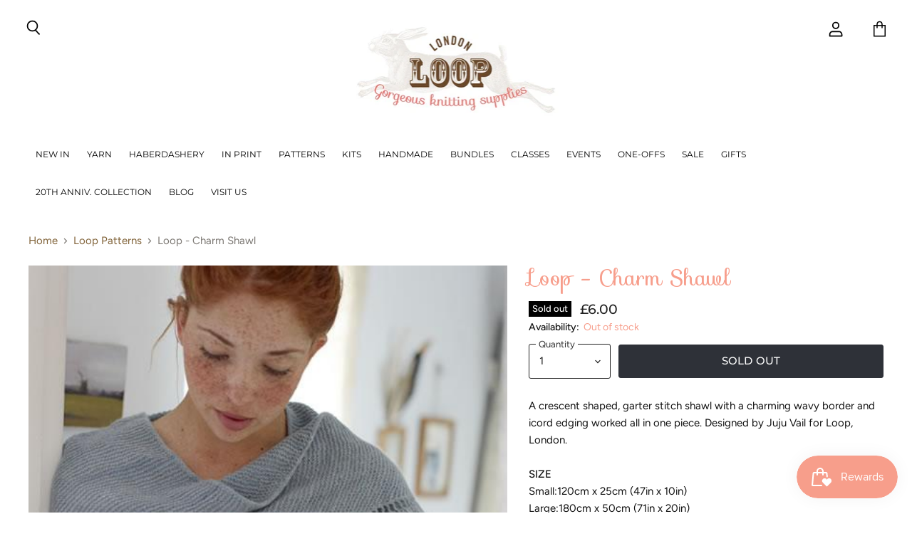

--- FILE ---
content_type: text/html; charset=utf-8
request_url: https://loopknitting.com/collections/loop-patterns/products/loop-charm-shawl
body_size: 60184
content:
<!doctype html>
<html class="no-js no-touch" lang="en">
  <head>
	<script id="pandectes-rules">   /* PANDECTES-GDPR: DO NOT MODIFY AUTO GENERATED CODE OF THIS SCRIPT */      window.PandectesSettings = {"store":{"id":55293509840,"plan":"basic","theme":"Copy of Superstore v5.3.1 (Liquify)||New SB Edits","primaryLocale":"en","adminMode":false,"headless":false,"storefrontRootDomain":"","checkoutRootDomain":"","storefrontAccessToken":""},"tsPublished":1744033291,"declaration":{"showPurpose":false,"showProvider":false,"showDateGenerated":false},"language":{"unpublished":[],"languageMode":"Single","fallbackLanguage":"en","languageDetection":"browser","languagesSupported":[]},"texts":{"managed":{"headerText":{"en":"We respect your privacy"},"consentText":{"en":"This website uses cookies to ensure you get the best experience."},"linkText":{"en":"Learn more"},"imprintText":{"en":"Imprint"},"googleLinkText":{"en":"Google's Privacy Terms"},"allowButtonText":{"en":"Accept"},"denyButtonText":{"en":"Decline"},"dismissButtonText":{"en":"Ok"},"leaveSiteButtonText":{"en":"Leave this site"},"preferencesButtonText":{"en":"Preferences"},"cookiePolicyText":{"en":"Cookie policy"},"preferencesPopupTitleText":{"en":"Manage consent preferences"},"preferencesPopupIntroText":{"en":"We use cookies to optimize website functionality, analyze the performance, and provide personalized experience to you. Some cookies are essential to make the website operate and function correctly. Those cookies cannot be disabled. In this window you can manage your preference of cookies."},"preferencesPopupSaveButtonText":{"en":"Save preferences"},"preferencesPopupCloseButtonText":{"en":"Close"},"preferencesPopupAcceptAllButtonText":{"en":"Accept all"},"preferencesPopupRejectAllButtonText":{"en":"Reject all"},"cookiesDetailsText":{"en":"Cookies details"},"preferencesPopupAlwaysAllowedText":{"en":"Always allowed"},"accessSectionParagraphText":{"en":"You have the right to request access to your data at any time."},"accessSectionTitleText":{"en":"Data portability"},"accessSectionAccountInfoActionText":{"en":"Personal data"},"accessSectionDownloadReportActionText":{"en":"Request export"},"accessSectionGDPRRequestsActionText":{"en":"Data subject requests"},"accessSectionOrdersRecordsActionText":{"en":"Orders"},"rectificationSectionParagraphText":{"en":"You have the right to request your data to be updated whenever you think it is appropriate."},"rectificationSectionTitleText":{"en":"Data Rectification"},"rectificationCommentPlaceholder":{"en":"Describe what you want to be updated"},"rectificationCommentValidationError":{"en":"Comment is required"},"rectificationSectionEditAccountActionText":{"en":"Request an update"},"erasureSectionTitleText":{"en":"Right to be forgotten"},"erasureSectionParagraphText":{"en":"You have the right to ask all your data to be erased. After that, you will no longer be able to access your account."},"erasureSectionRequestDeletionActionText":{"en":"Request personal data deletion"},"consentDate":{"en":"Consent date"},"consentId":{"en":"Consent ID"},"consentSectionChangeConsentActionText":{"en":"Change consent preference"},"consentSectionConsentedText":{"en":"You consented to the cookies policy of this website on"},"consentSectionNoConsentText":{"en":"You have not consented to the cookies policy of this website."},"consentSectionTitleText":{"en":"Your cookie consent"},"consentStatus":{"en":"Consent preference"},"confirmationFailureMessage":{"en":"Your request was not verified. Please try again and if problem persists, contact store owner for assistance"},"confirmationFailureTitle":{"en":"A problem occurred"},"confirmationSuccessMessage":{"en":"We will soon get back to you as to your request."},"confirmationSuccessTitle":{"en":"Your request is verified"},"guestsSupportEmailFailureMessage":{"en":"Your request was not submitted. Please try again and if problem persists, contact store owner for assistance."},"guestsSupportEmailFailureTitle":{"en":"A problem occurred"},"guestsSupportEmailPlaceholder":{"en":"E-mail address"},"guestsSupportEmailSuccessMessage":{"en":"If you are registered as a customer of this store, you will soon receive an email with instructions on how to proceed."},"guestsSupportEmailSuccessTitle":{"en":"Thank you for your request"},"guestsSupportEmailValidationError":{"en":"Email is not valid"},"guestsSupportInfoText":{"en":"Please login with your customer account to further proceed."},"submitButton":{"en":"Submit"},"submittingButton":{"en":"Submitting..."},"cancelButton":{"en":"Cancel"},"declIntroText":{"en":"We use cookies to optimize website functionality, analyze the performance, and provide personalized experience to you. Some cookies are essential to make the website operate and function correctly. Those cookies cannot be disabled. In this window you can manage your preference of cookies."},"declName":{"en":"Name"},"declPurpose":{"en":"Purpose"},"declType":{"en":"Type"},"declRetention":{"en":"Retention"},"declProvider":{"en":"Provider"},"declFirstParty":{"en":"First-party"},"declThirdParty":{"en":"Third-party"},"declSeconds":{"en":"seconds"},"declMinutes":{"en":"minutes"},"declHours":{"en":"hours"},"declDays":{"en":"days"},"declMonths":{"en":"months"},"declYears":{"en":"years"},"declSession":{"en":"Session"},"declDomain":{"en":"Domain"},"declPath":{"en":"Path"}},"categories":{"strictlyNecessaryCookiesTitleText":{"en":"Strictly necessary cookies"},"strictlyNecessaryCookiesDescriptionText":{"en":"These cookies are essential in order to enable you to move around the website and use its features, such as accessing secure areas of the website. The website cannot function properly without these cookies."},"functionalityCookiesTitleText":{"en":"Functional cookies"},"functionalityCookiesDescriptionText":{"en":"These cookies enable the site to provide enhanced functionality and personalisation. They may be set by us or by third party providers whose services we have added to our pages. If you do not allow these cookies then some or all of these services may not function properly."},"performanceCookiesTitleText":{"en":"Performance cookies"},"performanceCookiesDescriptionText":{"en":"These cookies enable us to monitor and improve the performance of our website. For example, they allow us to count visits, identify traffic sources and see which parts of the site are most popular."},"targetingCookiesTitleText":{"en":"Targeting cookies"},"targetingCookiesDescriptionText":{"en":"These cookies may be set through our site by our advertising partners. They may be used by those companies to build a profile of your interests and show you relevant adverts on other sites.    They do not store directly personal information, but are based on uniquely identifying your browser and internet device. If you do not allow these cookies, you will experience less targeted advertising."},"unclassifiedCookiesTitleText":{"en":"Unclassified cookies"},"unclassifiedCookiesDescriptionText":{"en":"Unclassified cookies are cookies that we are in the process of classifying, together with the providers of individual cookies."}},"auto":{}},"library":{"previewMode":false,"fadeInTimeout":0,"defaultBlocked":0,"showLink":true,"showImprintLink":false,"showGoogleLink":false,"enabled":true,"cookie":{"expiryDays":365,"secure":true},"dismissOnScroll":false,"dismissOnWindowClick":false,"dismissOnTimeout":false,"palette":{"popup":{"background":"#FFFFFF","backgroundForCalculations":{"a":1,"b":255,"g":255,"r":255},"text":"#5C5C5C"},"button":{"background":"#5C5C5C","backgroundForCalculations":{"a":1,"b":92,"g":92,"r":92},"text":"#FFFFFF","textForCalculation":{"a":1,"b":255,"g":255,"r":255},"border":"transparent"}},"content":{"href":"https://loop-knitting-uk.myshopify.com/policies/privacy-policy","close":"&#10005;","target":"","logo":""},"window":"<div role=\"dialog\" aria-live=\"polite\" aria-label=\"cookieconsent\" aria-describedby=\"cookieconsent:desc\" id=\"pandectes-banner\" class=\"cc-window-wrapper cc-bottom-left-wrapper\"><div class=\"pd-cookie-banner-window cc-window {{classes}}\"><!--googleoff: all-->{{children}}<!--googleon: all--></div></div>","compliance":{"opt-both":"<div class=\"cc-compliance cc-highlight\">{{deny}}{{allow}}</div>"},"type":"opt-both","layouts":{"basic":"{{messagelink}}{{compliance}}"},"position":"bottom-left","theme":"edgeless","revokable":false,"animateRevokable":false,"static":false,"autoAttach":true,"hasTransition":true,"blacklistPage":[""],"elements":{"close":"<button aria-label=\"dismiss cookie message\" type=\"button\" tabindex=\"0\" class=\"cc-close\">{{close}}</button>","dismiss":"<button aria-label=\"dismiss cookie message\" type=\"button\" tabindex=\"0\" class=\"cc-btn cc-btn-decision cc-dismiss\">{{dismiss}}</button>","allow":"<button aria-label=\"allow cookies\" type=\"button\" tabindex=\"0\" class=\"cc-btn cc-btn-decision cc-allow\">{{allow}}</button>","deny":"<button aria-label=\"deny cookies\" type=\"button\" tabindex=\"0\" class=\"cc-btn cc-btn-decision cc-deny\">{{deny}}</button>","preferences":"<button aria-label=\"settings cookies\" tabindex=\"0\" type=\"button\" class=\"cc-btn cc-settings\" onclick=\"Pandectes.fn.openPreferences()\">{{preferences}}</button>"}},"geolocation":{"brOnly":false,"caOnly":true,"euOnly":true},"dsr":{"guestsSupport":false,"accessSectionDownloadReportAuto":false},"banner":{"resetTs":1642153412,"extraCss":"        .cc-banner-logo {max-width: 24em!important;}    @media(min-width: 768px) {.cc-window.cc-floating{max-width: 24em!important;width: 24em!important;}}    .cc-message, .pd-cookie-banner-window .cc-header, .cc-logo {text-align: left}    .cc-window-wrapper{z-index: 1000;}    .cc-window{z-index: 1000;font-family: inherit;}    .pd-cookie-banner-window .cc-header{font-family: inherit;}    .pd-cp-ui{font-family: inherit; background-color: #FFFFFF;color:#5C5C5C;}    button.pd-cp-btn, a.pd-cp-btn{background-color:#5C5C5C;color:#FFFFFF!important;}    input + .pd-cp-preferences-slider{background-color: rgba(92, 92, 92, 0.3)}    .pd-cp-scrolling-section::-webkit-scrollbar{background-color: rgba(92, 92, 92, 0.3)}    input:checked + .pd-cp-preferences-slider{background-color: rgba(92, 92, 92, 1)}    .pd-cp-scrolling-section::-webkit-scrollbar-thumb {background-color: rgba(92, 92, 92, 1)}    .pd-cp-ui-close{color:#5C5C5C;}    .pd-cp-preferences-slider:before{background-color: #FFFFFF}    .pd-cp-title:before {border-color: #5C5C5C!important}    .pd-cp-preferences-slider{background-color:#5C5C5C}    .pd-cp-toggle{color:#5C5C5C!important}    @media(max-width:699px) {.pd-cp-ui-close-top svg {fill: #5C5C5C}}    .pd-cp-toggle:hover,.pd-cp-toggle:visited,.pd-cp-toggle:active{color:#5C5C5C!important}    .pd-cookie-banner-window {}  ","customJavascript":{},"showPoweredBy":false,"logoHeight":100,"hybridStrict":false,"cookiesBlockedByDefault":"0","isActive":true,"cookieIcon":false,"blockBots":false,"showCookiesDetails":false,"hasTransition":true,"blockingPage":false,"showOnlyLandingPage":false,"leaveSiteUrl":"https://www.google.com","linkRespectStoreLang":false},"cookies":{"0":[{"name":"_shopify_tm","type":"http","domain":".loop-knitting-uk.myshopify.com","path":"/","provider":"Shopify","firstParty":true,"retention":"1 year(s)","expires":1,"unit":"declYears","purpose":{"en":"Used for managing customer privacy settings."}},{"name":"_shopify_tw","type":"http","domain":".loop-knitting-uk.myshopify.com","path":"/","provider":"Shopify","firstParty":true,"retention":"1 year(s)","expires":1,"unit":"declYears","purpose":{"en":"Used for managing customer privacy settings."}},{"name":"_shopify_m","type":"http","domain":".loop-knitting-uk.myshopify.com","path":"/","provider":"Shopify","firstParty":true,"retention":"1 year(s)","expires":1,"unit":"declYears","purpose":{"en":"Used for managing customer privacy settings."}},{"name":"_secure_session_id","type":"http","domain":"loop-knitting-uk.myshopify.com","path":"/","provider":"Shopify","firstParty":true,"retention":"1 year(s)","expires":1,"unit":"declYears","purpose":{"en":"Used in connection with navigation through a storefront."}},{"name":"_tracking_consent","type":"http","domain":".loop-knitting-uk.myshopify.com","path":"/","provider":"Shopify","firstParty":true,"retention":"1 year(s)","expires":1,"unit":"declYears","purpose":{"en":"Tracking preferences."}},{"name":"cart_currency","type":"http","domain":"loop-knitting-uk.myshopify.com","path":"/","provider":"Shopify","firstParty":true,"retention":"1 year(s)","expires":1,"unit":"declYears","purpose":{"en":"The cookie is necessary for the secure checkout and payment function on the website. This function is provided by shopify.com."}}],"1":[{"name":"secure_customer_sig","type":"http","domain":"loop-knitting-uk.myshopify.com","path":"/","provider":"Shopify","firstParty":true,"retention":"1 year(s)","expires":1,"unit":"declYears","purpose":{"en":""}},{"name":"shopify_pay_redirect","type":"http","domain":"loop-knitting-uk.myshopify.com","path":"/","provider":"Shopify","firstParty":true,"retention":"1 year(s)","expires":1,"unit":"declYears","purpose":{"en":"The cookie is necessary for the secure checkout and payment function on the website. This function is provided by shopify.com."}}],"2":[{"name":"_shopify_sa_t","type":"http","domain":".loop-knitting-uk.myshopify.com","path":"/","provider":"Shopify","firstParty":true,"retention":"1 year(s)","expires":1,"unit":"declYears","purpose":{"en":"Shopify analytics relating to marketing & referrals."}},{"name":"_shopify_s","type":"http","domain":".loop-knitting-uk.myshopify.com","path":"/","provider":"Shopify","firstParty":true,"retention":"1 year(s)","expires":1,"unit":"declYears","purpose":{"en":"Shopify analytics."}},{"name":"_orig_referrer","type":"http","domain":".loop-knitting-uk.myshopify.com","path":"/","provider":"Shopify","firstParty":true,"retention":"1 year(s)","expires":1,"unit":"declYears","purpose":{"en":"Tracks landing pages."}},{"name":"_landing_page","type":"http","domain":".loop-knitting-uk.myshopify.com","path":"/","provider":"Shopify","firstParty":true,"retention":"1 year(s)","expires":1,"unit":"declYears","purpose":{"en":"Tracks landing pages."}},{"name":"_shopify_y","type":"http","domain":".loop-knitting-uk.myshopify.com","path":"/","provider":"Shopify","firstParty":true,"retention":"1 year(s)","expires":1,"unit":"declYears","purpose":{"en":"Shopify analytics."}},{"name":"_shopify_sa_p","type":"http","domain":".loop-knitting-uk.myshopify.com","path":"/","provider":"Shopify","firstParty":true,"retention":"1 year(s)","expires":1,"unit":"declYears","purpose":{"en":"Shopify analytics relating to marketing & referrals."}},{"name":"_y","type":"http","domain":".loop-knitting-uk.myshopify.com","path":"/","provider":"Shopify","firstParty":true,"retention":"1 year(s)","expires":1,"unit":"declYears","purpose":{"en":"Shopify analytics."}},{"name":"_s","type":"http","domain":".loop-knitting-uk.myshopify.com","path":"/","provider":"Shopify","firstParty":true,"retention":"1 year(s)","expires":1,"unit":"declYears","purpose":{"en":"Shopify analytics."}}],"4":[],"8":[{"name":"swym-session-id","type":"http","domain":".loop-knitting-uk.myshopify.com","path":"/","provider":"Unknown","firstParty":true,"retention":"1 year(s)","expires":1,"unit":"declYears","purpose":{"en":""}},{"name":"localization","type":"http","domain":"loop-knitting-uk.myshopify.com","path":"/","provider":"Unknown","firstParty":true,"retention":"1 year(s)","expires":1,"unit":"declYears","purpose":{"en":""}}]},"blocker":{"isActive":true,"googleConsentMode":{"isActive":false,"adStorageCategory":4,"analyticsStorageCategory":2,"personalizationStorageCategory":8,"functionalityStorageCategory":8,"securityStorageCategory":8,"redactData":false},"facebookPixel":{"id":"","isActive":false,"ldu":false},"microsoft":{},"rakuten":{"isActive":false,"cmp":false,"ccpa":false},"defaultBlocked":0,"patterns":{"whiteList":[],"blackList":{"1":[],"2":[],"4":[],"8":[]},"iframesWhiteList":[],"iframesBlackList":{"1":[],"2":[],"4":[],"8":[]},"beaconsWhiteList":[],"beaconsBlackList":{"1":[],"2":[],"4":[],"8":[]}}}}      !function(){"use strict";window.PandectesRules=window.PandectesRules||{},window.PandectesRules.manualBlacklist={1:[],2:[],4:[]},window.PandectesRules.blacklistedIFrames={1:[],2:[],4:[]},window.PandectesRules.blacklistedCss={1:[],2:[],4:[]},window.PandectesRules.blacklistedBeacons={1:[],2:[],4:[]};var e="javascript/blocked";function t(e){return new RegExp(e.replace(/[/\\.+?$()]/g,"\\$&").replace("*","(.*)"))}var n=function(e){var t=arguments.length>1&&void 0!==arguments[1]?arguments[1]:"log";new URLSearchParams(window.location.search).get("log")&&console[t]("PandectesRules: ".concat(e))};function a(e){var t=document.createElement("script");t.async=!0,t.src=e,document.head.appendChild(t)}function r(e,t){var n=Object.keys(e);if(Object.getOwnPropertySymbols){var a=Object.getOwnPropertySymbols(e);t&&(a=a.filter((function(t){return Object.getOwnPropertyDescriptor(e,t).enumerable}))),n.push.apply(n,a)}return n}function o(e){for(var t=1;t<arguments.length;t++){var n=null!=arguments[t]?arguments[t]:{};t%2?r(Object(n),!0).forEach((function(t){s(e,t,n[t])})):Object.getOwnPropertyDescriptors?Object.defineProperties(e,Object.getOwnPropertyDescriptors(n)):r(Object(n)).forEach((function(t){Object.defineProperty(e,t,Object.getOwnPropertyDescriptor(n,t))}))}return e}function i(e){var t=function(e,t){if("object"!=typeof e||!e)return e;var n=e[Symbol.toPrimitive];if(void 0!==n){var a=n.call(e,t||"default");if("object"!=typeof a)return a;throw new TypeError("@@toPrimitive must return a primitive value.")}return("string"===t?String:Number)(e)}(e,"string");return"symbol"==typeof t?t:t+""}function s(e,t,n){return(t=i(t))in e?Object.defineProperty(e,t,{value:n,enumerable:!0,configurable:!0,writable:!0}):e[t]=n,e}function c(e,t){return function(e){if(Array.isArray(e))return e}(e)||function(e,t){var n=null==e?null:"undefined"!=typeof Symbol&&e[Symbol.iterator]||e["@@iterator"];if(null!=n){var a,r,o,i,s=[],c=!0,l=!1;try{if(o=(n=n.call(e)).next,0===t){if(Object(n)!==n)return;c=!1}else for(;!(c=(a=o.call(n)).done)&&(s.push(a.value),s.length!==t);c=!0);}catch(e){l=!0,r=e}finally{try{if(!c&&null!=n.return&&(i=n.return(),Object(i)!==i))return}finally{if(l)throw r}}return s}}(e,t)||d(e,t)||function(){throw new TypeError("Invalid attempt to destructure non-iterable instance.\nIn order to be iterable, non-array objects must have a [Symbol.iterator]() method.")}()}function l(e){return function(e){if(Array.isArray(e))return u(e)}(e)||function(e){if("undefined"!=typeof Symbol&&null!=e[Symbol.iterator]||null!=e["@@iterator"])return Array.from(e)}(e)||d(e)||function(){throw new TypeError("Invalid attempt to spread non-iterable instance.\nIn order to be iterable, non-array objects must have a [Symbol.iterator]() method.")}()}function d(e,t){if(e){if("string"==typeof e)return u(e,t);var n=Object.prototype.toString.call(e).slice(8,-1);return"Object"===n&&e.constructor&&(n=e.constructor.name),"Map"===n||"Set"===n?Array.from(e):"Arguments"===n||/^(?:Ui|I)nt(?:8|16|32)(?:Clamped)?Array$/.test(n)?u(e,t):void 0}}function u(e,t){(null==t||t>e.length)&&(t=e.length);for(var n=0,a=new Array(t);n<t;n++)a[n]=e[n];return a}var f=window.PandectesRulesSettings||window.PandectesSettings,g=!(void 0===window.dataLayer||!Array.isArray(window.dataLayer)||!window.dataLayer.some((function(e){return"pandectes_full_scan"===e.event}))),p=function(){var e,t=arguments.length>0&&void 0!==arguments[0]?arguments[0]:"_pandectes_gdpr",n=("; "+document.cookie).split("; "+t+"=");if(n.length<2)e={};else{var a=n.pop().split(";");e=window.atob(a.shift())}var r=function(e){try{return JSON.parse(e)}catch(e){return!1}}(e);return!1!==r?r:e}(),y=f.banner.isActive,h=f.blocker,w=h.defaultBlocked,v=h.patterns,m=p&&null!==p.preferences&&void 0!==p.preferences?p.preferences:null,b=g?0:y?null===m?w:m:0,_={1:!(1&b),2:!(2&b),4:!(4&b)},k=v.blackList,S=v.whiteList,L=v.iframesBlackList,C=v.iframesWhiteList,A=v.beaconsBlackList,P=v.beaconsWhiteList,O={blackList:[],whiteList:[],iframesBlackList:{1:[],2:[],4:[],8:[]},iframesWhiteList:[],beaconsBlackList:{1:[],2:[],4:[],8:[]},beaconsWhiteList:[]};[1,2,4].map((function(e){var n;_[e]||((n=O.blackList).push.apply(n,l(k[e].length?k[e].map(t):[])),O.iframesBlackList[e]=L[e].length?L[e].map(t):[],O.beaconsBlackList[e]=A[e].length?A[e].map(t):[])})),O.whiteList=S.length?S.map(t):[],O.iframesWhiteList=C.length?C.map(t):[],O.beaconsWhiteList=P.length?P.map(t):[];var E={scripts:[],iframes:{1:[],2:[],4:[]},beacons:{1:[],2:[],4:[]},css:{1:[],2:[],4:[]}},I=function(t,n){return t&&(!n||n!==e)&&(!O.blackList||O.blackList.some((function(e){return e.test(t)})))&&(!O.whiteList||O.whiteList.every((function(e){return!e.test(t)})))},j=function(e,t){var n=O.iframesBlackList[t],a=O.iframesWhiteList;return e&&(!n||n.some((function(t){return t.test(e)})))&&(!a||a.every((function(t){return!t.test(e)})))},B=function(e,t){var n=O.beaconsBlackList[t],a=O.beaconsWhiteList;return e&&(!n||n.some((function(t){return t.test(e)})))&&(!a||a.every((function(t){return!t.test(e)})))},T=new MutationObserver((function(e){for(var t=0;t<e.length;t++)for(var n=e[t].addedNodes,a=0;a<n.length;a++){var r=n[a],o=r.dataset&&r.dataset.cookiecategory;if(1===r.nodeType&&"LINK"===r.tagName){var i=r.dataset&&r.dataset.href;if(i&&o)switch(o){case"functionality":case"C0001":E.css[1].push(i);break;case"performance":case"C0002":E.css[2].push(i);break;case"targeting":case"C0003":E.css[4].push(i)}}}})),R=new MutationObserver((function(t){for(var a=0;a<t.length;a++)for(var r=t[a].addedNodes,o=function(){var t=r[i],a=t.src||t.dataset&&t.dataset.src,o=t.dataset&&t.dataset.cookiecategory;if(1===t.nodeType&&"IFRAME"===t.tagName){if(a){var s=!1;j(a,1)||"functionality"===o||"C0001"===o?(s=!0,E.iframes[1].push(a)):j(a,2)||"performance"===o||"C0002"===o?(s=!0,E.iframes[2].push(a)):(j(a,4)||"targeting"===o||"C0003"===o)&&(s=!0,E.iframes[4].push(a)),s&&(t.removeAttribute("src"),t.setAttribute("data-src",a))}}else if(1===t.nodeType&&"IMG"===t.tagName){if(a){var c=!1;B(a,1)?(c=!0,E.beacons[1].push(a)):B(a,2)?(c=!0,E.beacons[2].push(a)):B(a,4)&&(c=!0,E.beacons[4].push(a)),c&&(t.removeAttribute("src"),t.setAttribute("data-src",a))}}else if(1===t.nodeType&&"SCRIPT"===t.tagName){var l=t.type,d=!1;if(I(a,l)?(n("rule blocked: ".concat(a)),d=!0):a&&o?n("manually blocked @ ".concat(o,": ").concat(a)):o&&n("manually blocked @ ".concat(o,": inline code")),d){E.scripts.push([t,l]),t.type=e;t.addEventListener("beforescriptexecute",(function n(a){t.getAttribute("type")===e&&a.preventDefault(),t.removeEventListener("beforescriptexecute",n)})),t.parentElement&&t.parentElement.removeChild(t)}}},i=0;i<r.length;i++)o()})),D=document.createElement,z={src:Object.getOwnPropertyDescriptor(HTMLScriptElement.prototype,"src"),type:Object.getOwnPropertyDescriptor(HTMLScriptElement.prototype,"type")};window.PandectesRules.unblockCss=function(e){var t=E.css[e]||[];t.length&&n("Unblocking CSS for ".concat(e)),t.forEach((function(e){var t=document.querySelector('link[data-href^="'.concat(e,'"]'));t.removeAttribute("data-href"),t.href=e})),E.css[e]=[]},window.PandectesRules.unblockIFrames=function(e){var t=E.iframes[e]||[];t.length&&n("Unblocking IFrames for ".concat(e)),O.iframesBlackList[e]=[],t.forEach((function(e){var t=document.querySelector('iframe[data-src^="'.concat(e,'"]'));t.removeAttribute("data-src"),t.src=e})),E.iframes[e]=[]},window.PandectesRules.unblockBeacons=function(e){var t=E.beacons[e]||[];t.length&&n("Unblocking Beacons for ".concat(e)),O.beaconsBlackList[e]=[],t.forEach((function(e){var t=document.querySelector('img[data-src^="'.concat(e,'"]'));t.removeAttribute("data-src"),t.src=e})),E.beacons[e]=[]},window.PandectesRules.unblockInlineScripts=function(e){var t=1===e?"functionality":2===e?"performance":"targeting",a=document.querySelectorAll('script[type="javascript/blocked"][data-cookiecategory="'.concat(t,'"]'));n("unblockInlineScripts: ".concat(a.length," in ").concat(t)),a.forEach((function(e){var t=document.createElement("script");t.type="text/javascript",e.hasAttribute("src")?t.src=e.getAttribute("src"):t.textContent=e.textContent,document.head.appendChild(t),e.parentNode.removeChild(e)}))},window.PandectesRules.unblockInlineCss=function(e){var t=1===e?"functionality":2===e?"performance":"targeting",a=document.querySelectorAll('link[data-cookiecategory="'.concat(t,'"]'));n("unblockInlineCss: ".concat(a.length," in ").concat(t)),a.forEach((function(e){e.href=e.getAttribute("data-href")}))},window.PandectesRules.unblock=function(e){e.length<1?(O.blackList=[],O.whiteList=[],O.iframesBlackList=[],O.iframesWhiteList=[]):(O.blackList&&(O.blackList=O.blackList.filter((function(t){return e.every((function(e){return"string"==typeof e?!t.test(e):e instanceof RegExp?t.toString()!==e.toString():void 0}))}))),O.whiteList&&(O.whiteList=[].concat(l(O.whiteList),l(e.map((function(e){if("string"==typeof e){var n=".*"+t(e)+".*";if(O.whiteList.every((function(e){return e.toString()!==n.toString()})))return new RegExp(n)}else if(e instanceof RegExp&&O.whiteList.every((function(t){return t.toString()!==e.toString()})))return e;return null})).filter(Boolean)))));var a=0;l(E.scripts).forEach((function(e,t){var n=c(e,2),r=n[0],o=n[1];if(function(e){var t=e.getAttribute("src");return O.blackList&&O.blackList.every((function(e){return!e.test(t)}))||O.whiteList&&O.whiteList.some((function(e){return e.test(t)}))}(r)){for(var i=document.createElement("script"),s=0;s<r.attributes.length;s++){var l=r.attributes[s];"src"!==l.name&&"type"!==l.name&&i.setAttribute(l.name,r.attributes[s].value)}i.setAttribute("src",r.src),i.setAttribute("type",o||"application/javascript"),document.head.appendChild(i),E.scripts.splice(t-a,1),a++}})),0==O.blackList.length&&0===O.iframesBlackList[1].length&&0===O.iframesBlackList[2].length&&0===O.iframesBlackList[4].length&&0===O.beaconsBlackList[1].length&&0===O.beaconsBlackList[2].length&&0===O.beaconsBlackList[4].length&&(n("Disconnecting observers"),R.disconnect(),T.disconnect())};var x=f.store,M=x.adminMode,N=x.headless,U=x.storefrontRootDomain,q=x.checkoutRootDomain,F=x.storefrontAccessToken,W=f.banner.isActive,H=f.blocker.defaultBlocked;W&&function(e){if(window.Shopify&&window.Shopify.customerPrivacy)e();else{var t=null;window.Shopify&&window.Shopify.loadFeatures&&window.Shopify.trackingConsent?e():t=setInterval((function(){window.Shopify&&window.Shopify.loadFeatures&&(clearInterval(t),window.Shopify.loadFeatures([{name:"consent-tracking-api",version:"0.1"}],(function(t){t?n("Shopify.customerPrivacy API - failed to load"):(n("shouldShowBanner() -> ".concat(window.Shopify.trackingConsent.shouldShowBanner()," | saleOfDataRegion() -> ").concat(window.Shopify.trackingConsent.saleOfDataRegion())),e())})))}),10)}}((function(){!function(){var e=window.Shopify.trackingConsent;if(!1!==e.shouldShowBanner()||null!==m||7!==H)try{var t=M&&!(window.Shopify&&window.Shopify.AdminBarInjector),a={preferences:!(1&b)||g||t,analytics:!(2&b)||g||t,marketing:!(4&b)||g||t};N&&(a.headlessStorefront=!0,a.storefrontRootDomain=null!=U&&U.length?U:window.location.hostname,a.checkoutRootDomain=null!=q&&q.length?q:"checkout.".concat(window.location.hostname),a.storefrontAccessToken=null!=F&&F.length?F:""),e.firstPartyMarketingAllowed()===a.marketing&&e.analyticsProcessingAllowed()===a.analytics&&e.preferencesProcessingAllowed()===a.preferences||e.setTrackingConsent(a,(function(e){e&&e.error?n("Shopify.customerPrivacy API - failed to setTrackingConsent"):n("setTrackingConsent(".concat(JSON.stringify(a),")"))}))}catch(e){n("Shopify.customerPrivacy API - exception")}}(),function(){if(N){var e=window.Shopify.trackingConsent,t=e.currentVisitorConsent();if(navigator.globalPrivacyControl&&""===t.sale_of_data){var a={sale_of_data:!1,headlessStorefront:!0};a.storefrontRootDomain=null!=U&&U.length?U:window.location.hostname,a.checkoutRootDomain=null!=q&&q.length?q:"checkout.".concat(window.location.hostname),a.storefrontAccessToken=null!=F&&F.length?F:"",e.setTrackingConsent(a,(function(e){e&&e.error?n("Shopify.customerPrivacy API - failed to setTrackingConsent({".concat(JSON.stringify(a),")")):n("setTrackingConsent(".concat(JSON.stringify(a),")"))}))}}}()}));var G=["AT","BE","BG","HR","CY","CZ","DK","EE","FI","FR","DE","GR","HU","IE","IT","LV","LT","LU","MT","NL","PL","PT","RO","SK","SI","ES","SE","GB","LI","NO","IS"],J="[Pandectes :: Google Consent Mode debug]:";function V(){var e=arguments.length<=0?void 0:arguments[0],t=arguments.length<=1?void 0:arguments[1],n=arguments.length<=2?void 0:arguments[2];if("consent"!==e)return"config"===e?"config":void 0;var a=n.ad_storage,r=n.ad_user_data,o=n.ad_personalization,i=n.functionality_storage,s=n.analytics_storage,c=n.personalization_storage,l={Command:e,Mode:t,ad_storage:a,ad_user_data:r,ad_personalization:o,functionality_storage:i,analytics_storage:s,personalization_storage:c,security_storage:n.security_storage};return console.table(l),"default"===t&&("denied"===a&&"denied"===r&&"denied"===o&&"denied"===i&&"denied"===s&&"denied"===c||console.warn("".concat(J,' all types in a "default" command should be set to "denied" except for security_storage that should be set to "granted"'))),t}var K=!1,Z=!1;function $(e){e&&("default"===e?(K=!0,Z&&console.warn("".concat(J,' "default" command was sent but there was already an "update" command before it.'))):"update"===e?(Z=!0,K||console.warn("".concat(J,' "update" command was sent but there was no "default" command before it.'))):"config"===e&&(K||console.warn("".concat(J,' a tag read consent state before a "default" command was sent.'))))}var Y=f.banner,Q=Y.isActive,X=Y.hybridStrict,ee=f.geolocation,te=ee.caOnly,ne=void 0!==te&&te,ae=ee.euOnly,re=void 0!==ae&&ae,oe=ee.brOnly,ie=void 0!==oe&&oe,se=ee.jpOnly,ce=void 0!==se&&se,le=ee.thOnly,de=void 0!==le&&le,ue=ee.chOnly,fe=void 0!==ue&&ue,ge=ee.zaOnly,pe=void 0!==ge&&ge,ye=ee.canadaOnly,he=void 0!==ye&&ye,we=ee.globalVisibility,ve=void 0===we||we,me=f.blocker,be=me.defaultBlocked,_e=void 0===be?7:be,ke=me.googleConsentMode,Se=ke.isActive,Le=ke.customEvent,Ce=ke.id,Ae=void 0===Ce?"":Ce,Pe=ke.analyticsId,Oe=void 0===Pe?"":Pe,Ee=ke.adwordsId,Ie=void 0===Ee?"":Ee,je=ke.redactData,Be=ke.urlPassthrough,Te=ke.adStorageCategory,Re=ke.analyticsStorageCategory,De=ke.functionalityStorageCategory,ze=ke.personalizationStorageCategory,xe=ke.securityStorageCategory,Me=ke.dataLayerProperty,Ne=void 0===Me?"dataLayer":Me,Ue=ke.waitForUpdate,qe=void 0===Ue?0:Ue,Fe=ke.useNativeChannel,We=void 0!==Fe&&Fe,He=ke.debugMode,Ge=void 0!==He&&He;function Je(){window[Ne].push(arguments)}window[Ne]=window[Ne]||[];var Ve,Ke,Ze,$e={hasInitialized:!1,useNativeChannel:!1,ads_data_redaction:!1,url_passthrough:!1,data_layer_property:"dataLayer",storage:{ad_storage:"granted",ad_user_data:"granted",ad_personalization:"granted",analytics_storage:"granted",functionality_storage:"granted",personalization_storage:"granted",security_storage:"granted"}};if(Q&&Se){Ge&&(Ve=Ne||"dataLayer",window[Ve].forEach((function(e){$(V.apply(void 0,l(e)))})),window[Ve].push=function(){for(var e=arguments.length,t=new Array(e),n=0;n<e;n++)t[n]=arguments[n];return $(V.apply(void 0,l(t[0]))),Array.prototype.push.apply(this,t)});var Ye=_e&Te?"denied":"granted",Qe=_e&Re?"denied":"granted",Xe=_e&De?"denied":"granted",et=_e&ze?"denied":"granted",tt=_e&xe?"denied":"granted";$e.hasInitialized=!0,$e.useNativeChannel=We,$e.url_passthrough=Be,$e.ads_data_redaction="denied"===Ye&&je,$e.storage.ad_storage=Ye,$e.storage.ad_user_data=Ye,$e.storage.ad_personalization=Ye,$e.storage.analytics_storage=Qe,$e.storage.functionality_storage=Xe,$e.storage.personalization_storage=et,$e.storage.security_storage=tt,$e.data_layer_property=Ne||"dataLayer",Je("set","developer_id.dMTZkMj",!0),$e.ads_data_redaction&&Je("set","ads_data_redaction",$e.ads_data_redaction),$e.url_passthrough&&Je("set","url_passthrough",$e.url_passthrough),function(){var e=b!==_e?{wait_for_update:qe||500}:qe?{wait_for_update:qe}:{};ve&&!X?Je("consent","default",o(o({},$e.storage),e)):(Je("consent","default",o(o(o({},$e.storage),e),{},{region:[].concat(l(re||X?G:[]),l(ne&&!X?["US-CA","US-VA","US-CT","US-UT","US-CO"]:[]),l(ie&&!X?["BR"]:[]),l(ce&&!X?["JP"]:[]),l(he&&!X?["CA"]:[]),l(de&&!X?["TH"]:[]),l(fe&&!X?["CH"]:[]),l(pe&&!X?["ZA"]:[]))})),Je("consent","default",{ad_storage:"granted",ad_user_data:"granted",ad_personalization:"granted",analytics_storage:"granted",functionality_storage:"granted",personalization_storage:"granted",security_storage:"granted"}));if(null!==m){var t=b&Te?"denied":"granted",n=b&Re?"denied":"granted",r=b&De?"denied":"granted",i=b&ze?"denied":"granted",s=b&xe?"denied":"granted";$e.storage.ad_storage=t,$e.storage.ad_user_data=t,$e.storage.ad_personalization=t,$e.storage.analytics_storage=n,$e.storage.functionality_storage=r,$e.storage.personalization_storage=i,$e.storage.security_storage=s,Je("consent","update",$e.storage)}(Ae.length||Oe.length||Ie.length)&&(window[$e.data_layer_property].push({"pandectes.start":(new Date).getTime(),event:"pandectes-rules.min.js"}),(Oe.length||Ie.length)&&Je("js",new Date));var c="https://www.googletagmanager.com";if(Ae.length){var d=Ae.split(",");window[$e.data_layer_property].push({"gtm.start":(new Date).getTime(),event:"gtm.js"});for(var u=0;u<d.length;u++){var f="dataLayer"!==$e.data_layer_property?"&l=".concat($e.data_layer_property):"";a("".concat(c,"/gtm.js?id=").concat(d[u].trim()).concat(f))}}if(Oe.length)for(var g=Oe.split(","),p=0;p<g.length;p++){var y=g[p].trim();y.length&&(a("".concat(c,"/gtag/js?id=").concat(y)),Je("config",y,{send_page_view:!1}))}if(Ie.length)for(var h=Ie.split(","),w=0;w<h.length;w++){var v=h[w].trim();v.length&&(a("".concat(c,"/gtag/js?id=").concat(v)),Je("config",v,{allow_enhanced_conversions:!0}))}}()}Q&&Le&&(Ze={event:"Pandectes_Consent_Update",pandectes_status:7===(Ke=b)?"deny":0===Ke?"allow":"mixed",pandectes_categories:{C0000:"allow",C0001:_[1]?"allow":"deny",C0002:_[2]?"allow":"deny",C0003:_[4]?"allow":"deny"}},window[Ne].push(Ze),null!==m&&function(e){if(window.Shopify&&window.Shopify.analytics)e();else{var t=null;window.Shopify&&window.Shopify.analytics?e():t=setInterval((function(){window.Shopify&&window.Shopify.analytics&&(clearInterval(t),e())}),10)}}((function(){window.Shopify.analytics.publish("Pandectes_Consent_Update",Ze)})));var nt=f.blocker,at=nt.klaviyoIsActive,rt=nt.googleConsentMode.adStorageCategory;at&&window.addEventListener("PandectesEvent_OnConsent",(function(e){var t=e.detail.preferences;if(null!=t){var n=t&rt?"denied":"granted";void 0!==window.klaviyo&&window.klaviyo.isIdentified()&&window.klaviyo.push(["identify",{ad_personalization:n,ad_user_data:n}])}})),f.banner.revokableTrigger&&(window.onload=function(){document.querySelectorAll('[href*="#reopenBanner"]').forEach((function(e){e.onclick=function(e){e.preventDefault(),window.Pandectes.fn.revokeConsent()}}))});var ot=f.banner.isActive,it=f.blocker,st=it.defaultBlocked,ct=void 0===st?7:st,lt=it.microsoft,dt=lt.isActive,ut=lt.uetTags,ft=lt.dataLayerProperty,gt=void 0===ft?"uetq":ft,pt={hasInitialized:!1,data_layer_property:"uetq",storage:{ad_storage:"granted"}};if(window[gt]=window[gt]||[],dt&&bt("_uetmsdns","1",365),ot&&dt){var yt=4&ct?"denied":"granted";if(pt.hasInitialized=!0,pt.storage.ad_storage=yt,window[gt].push("consent","default",pt.storage),"granted"==yt&&(bt("_uetmsdns","0",365),console.log("setting cookie")),null!==m){var ht=4&b?"denied":"granted";pt.storage.ad_storage=ht,window[gt].push("consent","update",pt.storage),"granted"===ht&&bt("_uetmsdns","0",365)}if(ut.length)for(var wt=ut.split(","),vt=0;vt<wt.length;vt++)wt[vt].trim().length&&mt(wt[vt])}function mt(e){var t=document.createElement("script");t.type="text/javascript",t.src="//bat.bing.com/bat.js",t.onload=function(){var t={ti:e};t.q=window.uetq,window.uetq=new UET(t),window.uetq.push("consent","default",{ad_storage:"denied"}),window[gt].push("pageLoad")},document.head.appendChild(t)}function bt(e,t,n){var a=new Date;a.setTime(a.getTime()+24*n*60*60*1e3);var r="expires="+a.toUTCString();document.cookie="".concat(e,"=").concat(t,"; ").concat(r,"; path=/; secure; samesite=strict")}window.PandectesRules.gcm=$e;var _t=f.banner.isActive,kt=f.blocker.isActive;n("Prefs: ".concat(b," | Banner: ").concat(_t?"on":"off"," | Blocker: ").concat(kt?"on":"off"));var St=null===m&&/\/checkouts\//.test(window.location.pathname);0!==b&&!1===g&&kt&&!St&&(n("Blocker will execute"),document.createElement=function(){for(var t=arguments.length,n=new Array(t),a=0;a<t;a++)n[a]=arguments[a];if("script"!==n[0].toLowerCase())return D.bind?D.bind(document).apply(void 0,n):D;var r=D.bind(document).apply(void 0,n);try{Object.defineProperties(r,{src:o(o({},z.src),{},{set:function(t){I(t,r.type)&&z.type.set.call(this,e),z.src.set.call(this,t)}}),type:o(o({},z.type),{},{get:function(){var t=z.type.get.call(this);return t===e||I(this.src,t)?null:t},set:function(t){var n=I(r.src,r.type)?e:t;z.type.set.call(this,n)}})}),r.setAttribute=function(t,n){if("type"===t){var a=I(r.src,r.type)?e:n;z.type.set.call(r,a)}else"src"===t?(I(n,r.type)&&z.type.set.call(r,e),z.src.set.call(r,n)):HTMLScriptElement.prototype.setAttribute.call(r,t,n)}}catch(e){console.warn("Yett: unable to prevent script execution for script src ",r.src,".\n",'A likely cause would be because you are using a third-party browser extension that monkey patches the "document.createElement" function.')}return r},R.observe(document.documentElement,{childList:!0,subtree:!0}),T.observe(document.documentElement,{childList:!0,subtree:!0}))}();
</script>
	
    <meta charset="utf-8">
    <meta http-equiv="X-UA-Compatible" content="IE=edge,chrome=1">
    <meta name="viewport" content="width=device-width,initial-scale=1" />

    <!-- Preconnect Domains -->
    <link rel="preconnect" href="https://cdn.shopify.com" crossorigin>
    <link rel="preconnect" href="https://fonts.shopify.com" crossorigin>
    <link rel="preconnect" href="https://monorail-edge.shopifysvc.com">
    <link rel="preload" href="https://code.jquery.com/jquery-3.6.0.min.js" as="script" integrity="sha256-/xUj+3OJU5yExlq6GSYGSHk7tPXikynS7ogEvDej/m4=" crossorigin="anonymous"/>

    
    

    <!-- Preload Assets -->
    <link rel="preload" href="//loopknitting.com/cdn/shop/t/31/assets/api.js?v=158824355061918325371763466242" as="script">

    

    <link rel="preload" href="//loopknitting.com/cdn/shop/t/31/assets/superstore.js?v=183904976777257565541763466242" as="script"><title>Loop - Charm Shawl — Loop Knitting</title>

    
      <meta name="description" content="A crescent shaped, garter stitch shawl with a charming wavy border and icord edging worked all in one piece. Designed by Juju Vail for Loop, London. SIZE Small:120cm x 25cm (47in x 10in) Large:180cm x 50cm (71in x 20in) MATERIALS Yarn Small: Skein Merino Silk Sport (50% Merino, 50% Silk; 332ms/363yds per 95g) Shade: Ou">
    

    
  <link rel="shortcut icon" href="//loopknitting.com/cdn/shop/files/favicon-32x32_32x32.png?v=1634764968" type="image/png">


    
      <link rel="canonical" href="https://loopknitting.com/products/loop-charm-shawl" />
    

    
    















<meta property="og:site_name" content="Loop Knitting">
<meta property="og:url" content="https://loopknitting.com/products/loop-charm-shawl">
<meta property="og:title" content="Loop - Charm Shawl">
<meta property="og:type" content="website">
<meta property="og:description" content="A crescent shaped, garter stitch shawl with a charming wavy border and icord edging worked all in one piece. Designed by Juju Vail for Loop, London. SIZE Small:120cm x 25cm (47in x 10in) Large:180cm x 50cm (71in x 20in) MATERIALS Yarn Small: Skein Merino Silk Sport (50% Merino, 50% Silk; 332ms/363yds per 95g) Shade: Ou">




    
    
    

    
    
    <meta
      property="og:image"
      content="https://loopknitting.com/cdn/shop/products/prod_5330_1200x1200.jpg?v=1626175074"
    />
    <meta
      property="og:image:secure_url"
      content="https://loopknitting.com/cdn/shop/products/prod_5330_1200x1200.jpg?v=1626175074"
    />
    <meta property="og:image:width" content="1200" />
    <meta property="og:image:height" content="1200" />
    
    
    <meta property="og:image:alt" content="Social media image" />
  
















<meta name="twitter:title" content="Loop - Charm Shawl">
<meta name="twitter:description" content="A crescent shaped, garter stitch shawl with a charming wavy border and icord edging worked all in one piece. Designed by Juju Vail for Loop, London. SIZE Small:120cm x 25cm (47in x 10in) Large:180cm x 50cm (71in x 20in) MATERIALS Yarn Small: Skein Merino Silk Sport (50% Merino, 50% Silk; 332ms/363yds per 95g) Shade: Ou">


    
    
    
      
      
      <meta name="twitter:card" content="summary">
    
    
    <meta
      property="twitter:image"
      content="https://loopknitting.com/cdn/shop/products/prod_5330_1200x1200_crop_center.jpg?v=1626175074"
    />
    <meta property="twitter:image:width" content="1200" />
    <meta property="twitter:image:height" content="1200" />
    
    
    <meta property="twitter:image:alt" content="Social media image" />
  



    

    <link rel="preload" href="//loopknitting.com/cdn/fonts/montserrat/montserrat_n4.81949fa0ac9fd2021e16436151e8eaa539321637.woff2" as="font" crossorigin="anonymous">

    
      <link rel="preload" as="style" href="//loopknitting.com/cdn/shop/t/31/assets/theme.css?v=151872299673020403751763466242">
      <link rel="preload" as="style" href="//loopknitting.com/cdn/shop/t/31/assets/custom.css?v=139343579291749423231763466242">
    

    <script>window.performance && window.performance.mark && window.performance.mark('shopify.content_for_header.start');</script><meta id="shopify-digital-wallet" name="shopify-digital-wallet" content="/55293509840/digital_wallets/dialog">
<meta name="shopify-checkout-api-token" content="f1dcd67642695bef2ad057b6892c6771">
<meta id="in-context-paypal-metadata" data-shop-id="55293509840" data-venmo-supported="false" data-environment="production" data-locale="en_US" data-paypal-v4="true" data-currency="GBP">
<link rel="alternate" hreflang="x-default" href="https://loopknitting.com/products/loop-charm-shawl">
<link rel="alternate" hreflang="en" href="https://loopknitting.com/products/loop-charm-shawl">
<link rel="alternate" hreflang="en-US" href="https://loopknitting.com/en-us/products/loop-charm-shawl">
<link rel="alternate" type="application/json+oembed" href="https://loopknitting.com/products/loop-charm-shawl.oembed">
<script async="async" src="/checkouts/internal/preloads.js?locale=en-GB"></script>
<link rel="preconnect" href="https://shop.app" crossorigin="anonymous">
<script async="async" src="https://shop.app/checkouts/internal/preloads.js?locale=en-GB&shop_id=55293509840" crossorigin="anonymous"></script>
<script id="apple-pay-shop-capabilities" type="application/json">{"shopId":55293509840,"countryCode":"GB","currencyCode":"GBP","merchantCapabilities":["supports3DS"],"merchantId":"gid:\/\/shopify\/Shop\/55293509840","merchantName":"Loop Knitting","requiredBillingContactFields":["postalAddress","email","phone"],"requiredShippingContactFields":["postalAddress","email","phone"],"shippingType":"shipping","supportedNetworks":["visa","maestro","masterCard","amex","discover","elo"],"total":{"type":"pending","label":"Loop Knitting","amount":"1.00"},"shopifyPaymentsEnabled":true,"supportsSubscriptions":true}</script>
<script id="shopify-features" type="application/json">{"accessToken":"f1dcd67642695bef2ad057b6892c6771","betas":["rich-media-storefront-analytics"],"domain":"loopknitting.com","predictiveSearch":true,"shopId":55293509840,"locale":"en"}</script>
<script>var Shopify = Shopify || {};
Shopify.shop = "loop-knitting-uk.myshopify.com";
Shopify.locale = "en";
Shopify.currency = {"active":"GBP","rate":"1.0"};
Shopify.country = "GB";
Shopify.theme = {"name":"Copy of Superstore v5.3.1 (Liquify)||Ne [SB Edit]","id":186184827257,"schema_name":"Superstore","schema_version":"5.3.1","theme_store_id":null,"role":"main"};
Shopify.theme.handle = "null";
Shopify.theme.style = {"id":null,"handle":null};
Shopify.cdnHost = "loopknitting.com/cdn";
Shopify.routes = Shopify.routes || {};
Shopify.routes.root = "/";</script>
<script type="module">!function(o){(o.Shopify=o.Shopify||{}).modules=!0}(window);</script>
<script>!function(o){function n(){var o=[];function n(){o.push(Array.prototype.slice.apply(arguments))}return n.q=o,n}var t=o.Shopify=o.Shopify||{};t.loadFeatures=n(),t.autoloadFeatures=n()}(window);</script>
<script>
  window.ShopifyPay = window.ShopifyPay || {};
  window.ShopifyPay.apiHost = "shop.app\/pay";
  window.ShopifyPay.redirectState = null;
</script>
<script id="shop-js-analytics" type="application/json">{"pageType":"product"}</script>
<script defer="defer" async type="module" src="//loopknitting.com/cdn/shopifycloud/shop-js/modules/v2/client.init-shop-cart-sync_BApSsMSl.en.esm.js"></script>
<script defer="defer" async type="module" src="//loopknitting.com/cdn/shopifycloud/shop-js/modules/v2/chunk.common_CBoos6YZ.esm.js"></script>
<script type="module">
  await import("//loopknitting.com/cdn/shopifycloud/shop-js/modules/v2/client.init-shop-cart-sync_BApSsMSl.en.esm.js");
await import("//loopknitting.com/cdn/shopifycloud/shop-js/modules/v2/chunk.common_CBoos6YZ.esm.js");

  window.Shopify.SignInWithShop?.initShopCartSync?.({"fedCMEnabled":true,"windoidEnabled":true});

</script>
<script>
  window.Shopify = window.Shopify || {};
  if (!window.Shopify.featureAssets) window.Shopify.featureAssets = {};
  window.Shopify.featureAssets['shop-js'] = {"shop-cart-sync":["modules/v2/client.shop-cart-sync_DJczDl9f.en.esm.js","modules/v2/chunk.common_CBoos6YZ.esm.js"],"init-fed-cm":["modules/v2/client.init-fed-cm_BzwGC0Wi.en.esm.js","modules/v2/chunk.common_CBoos6YZ.esm.js"],"init-windoid":["modules/v2/client.init-windoid_BS26ThXS.en.esm.js","modules/v2/chunk.common_CBoos6YZ.esm.js"],"shop-cash-offers":["modules/v2/client.shop-cash-offers_DthCPNIO.en.esm.js","modules/v2/chunk.common_CBoos6YZ.esm.js","modules/v2/chunk.modal_Bu1hFZFC.esm.js"],"shop-button":["modules/v2/client.shop-button_D_JX508o.en.esm.js","modules/v2/chunk.common_CBoos6YZ.esm.js"],"init-shop-email-lookup-coordinator":["modules/v2/client.init-shop-email-lookup-coordinator_DFwWcvrS.en.esm.js","modules/v2/chunk.common_CBoos6YZ.esm.js"],"shop-toast-manager":["modules/v2/client.shop-toast-manager_tEhgP2F9.en.esm.js","modules/v2/chunk.common_CBoos6YZ.esm.js"],"shop-login-button":["modules/v2/client.shop-login-button_DwLgFT0K.en.esm.js","modules/v2/chunk.common_CBoos6YZ.esm.js","modules/v2/chunk.modal_Bu1hFZFC.esm.js"],"avatar":["modules/v2/client.avatar_BTnouDA3.en.esm.js"],"init-shop-cart-sync":["modules/v2/client.init-shop-cart-sync_BApSsMSl.en.esm.js","modules/v2/chunk.common_CBoos6YZ.esm.js"],"pay-button":["modules/v2/client.pay-button_BuNmcIr_.en.esm.js","modules/v2/chunk.common_CBoos6YZ.esm.js"],"init-shop-for-new-customer-accounts":["modules/v2/client.init-shop-for-new-customer-accounts_DrjXSI53.en.esm.js","modules/v2/client.shop-login-button_DwLgFT0K.en.esm.js","modules/v2/chunk.common_CBoos6YZ.esm.js","modules/v2/chunk.modal_Bu1hFZFC.esm.js"],"init-customer-accounts-sign-up":["modules/v2/client.init-customer-accounts-sign-up_TlVCiykN.en.esm.js","modules/v2/client.shop-login-button_DwLgFT0K.en.esm.js","modules/v2/chunk.common_CBoos6YZ.esm.js","modules/v2/chunk.modal_Bu1hFZFC.esm.js"],"shop-follow-button":["modules/v2/client.shop-follow-button_C5D3XtBb.en.esm.js","modules/v2/chunk.common_CBoos6YZ.esm.js","modules/v2/chunk.modal_Bu1hFZFC.esm.js"],"checkout-modal":["modules/v2/client.checkout-modal_8TC_1FUY.en.esm.js","modules/v2/chunk.common_CBoos6YZ.esm.js","modules/v2/chunk.modal_Bu1hFZFC.esm.js"],"init-customer-accounts":["modules/v2/client.init-customer-accounts_C0Oh2ljF.en.esm.js","modules/v2/client.shop-login-button_DwLgFT0K.en.esm.js","modules/v2/chunk.common_CBoos6YZ.esm.js","modules/v2/chunk.modal_Bu1hFZFC.esm.js"],"lead-capture":["modules/v2/client.lead-capture_Cq0gfm7I.en.esm.js","modules/v2/chunk.common_CBoos6YZ.esm.js","modules/v2/chunk.modal_Bu1hFZFC.esm.js"],"shop-login":["modules/v2/client.shop-login_BmtnoEUo.en.esm.js","modules/v2/chunk.common_CBoos6YZ.esm.js","modules/v2/chunk.modal_Bu1hFZFC.esm.js"],"payment-terms":["modules/v2/client.payment-terms_BHOWV7U_.en.esm.js","modules/v2/chunk.common_CBoos6YZ.esm.js","modules/v2/chunk.modal_Bu1hFZFC.esm.js"]};
</script>
<script>(function() {
  var isLoaded = false;
  function asyncLoad() {
    if (isLoaded) return;
    isLoaded = true;
    var urls = ["https:\/\/d23dclunsivw3h.cloudfront.net\/redirect-app.js?shop=loop-knitting-uk.myshopify.com","https:\/\/chimpstatic.com\/mcjs-connected\/js\/users\/532e927e535f63dd63e0e9a17\/30657cf1f51199a17c823d3fe.js?shop=loop-knitting-uk.myshopify.com","\/\/backinstock.useamp.com\/widget\/53654_1767158005.js?category=bis\u0026v=6\u0026shop=loop-knitting-uk.myshopify.com"];
    for (var i = 0; i < urls.length; i++) {
      var s = document.createElement('script');
      s.type = 'text/javascript';
      s.async = true;
      s.src = urls[i];
      var x = document.getElementsByTagName('script')[0];
      x.parentNode.insertBefore(s, x);
    }
  };
  if(window.attachEvent) {
    window.attachEvent('onload', asyncLoad);
  } else {
    window.addEventListener('load', asyncLoad, false);
  }
})();</script>
<script id="__st">var __st={"a":55293509840,"offset":0,"reqid":"6320fe91-93d5-4123-9740-3b3180326785-1768857617","pageurl":"loopknitting.com\/collections\/loop-patterns\/products\/loop-charm-shawl","u":"3fe971572a67","p":"product","rtyp":"product","rid":6687748325584};</script>
<script>window.ShopifyPaypalV4VisibilityTracking = true;</script>
<script id="captcha-bootstrap">!function(){'use strict';const t='contact',e='account',n='new_comment',o=[[t,t],['blogs',n],['comments',n],[t,'customer']],c=[[e,'customer_login'],[e,'guest_login'],[e,'recover_customer_password'],[e,'create_customer']],r=t=>t.map((([t,e])=>`form[action*='/${t}']:not([data-nocaptcha='true']) input[name='form_type'][value='${e}']`)).join(','),a=t=>()=>t?[...document.querySelectorAll(t)].map((t=>t.form)):[];function s(){const t=[...o],e=r(t);return a(e)}const i='password',u='form_key',d=['recaptcha-v3-token','g-recaptcha-response','h-captcha-response',i],f=()=>{try{return window.sessionStorage}catch{return}},m='__shopify_v',_=t=>t.elements[u];function p(t,e,n=!1){try{const o=window.sessionStorage,c=JSON.parse(o.getItem(e)),{data:r}=function(t){const{data:e,action:n}=t;return t[m]||n?{data:e,action:n}:{data:t,action:n}}(c);for(const[e,n]of Object.entries(r))t.elements[e]&&(t.elements[e].value=n);n&&o.removeItem(e)}catch(o){console.error('form repopulation failed',{error:o})}}const l='form_type',E='cptcha';function T(t){t.dataset[E]=!0}const w=window,h=w.document,L='Shopify',v='ce_forms',y='captcha';let A=!1;((t,e)=>{const n=(g='f06e6c50-85a8-45c8-87d0-21a2b65856fe',I='https://cdn.shopify.com/shopifycloud/storefront-forms-hcaptcha/ce_storefront_forms_captcha_hcaptcha.v1.5.2.iife.js',D={infoText:'Protected by hCaptcha',privacyText:'Privacy',termsText:'Terms'},(t,e,n)=>{const o=w[L][v],c=o.bindForm;if(c)return c(t,g,e,D).then(n);var r;o.q.push([[t,g,e,D],n]),r=I,A||(h.body.append(Object.assign(h.createElement('script'),{id:'captcha-provider',async:!0,src:r})),A=!0)});var g,I,D;w[L]=w[L]||{},w[L][v]=w[L][v]||{},w[L][v].q=[],w[L][y]=w[L][y]||{},w[L][y].protect=function(t,e){n(t,void 0,e),T(t)},Object.freeze(w[L][y]),function(t,e,n,w,h,L){const[v,y,A,g]=function(t,e,n){const i=e?o:[],u=t?c:[],d=[...i,...u],f=r(d),m=r(i),_=r(d.filter((([t,e])=>n.includes(e))));return[a(f),a(m),a(_),s()]}(w,h,L),I=t=>{const e=t.target;return e instanceof HTMLFormElement?e:e&&e.form},D=t=>v().includes(t);t.addEventListener('submit',(t=>{const e=I(t);if(!e)return;const n=D(e)&&!e.dataset.hcaptchaBound&&!e.dataset.recaptchaBound,o=_(e),c=g().includes(e)&&(!o||!o.value);(n||c)&&t.preventDefault(),c&&!n&&(function(t){try{if(!f())return;!function(t){const e=f();if(!e)return;const n=_(t);if(!n)return;const o=n.value;o&&e.removeItem(o)}(t);const e=Array.from(Array(32),(()=>Math.random().toString(36)[2])).join('');!function(t,e){_(t)||t.append(Object.assign(document.createElement('input'),{type:'hidden',name:u})),t.elements[u].value=e}(t,e),function(t,e){const n=f();if(!n)return;const o=[...t.querySelectorAll(`input[type='${i}']`)].map((({name:t})=>t)),c=[...d,...o],r={};for(const[a,s]of new FormData(t).entries())c.includes(a)||(r[a]=s);n.setItem(e,JSON.stringify({[m]:1,action:t.action,data:r}))}(t,e)}catch(e){console.error('failed to persist form',e)}}(e),e.submit())}));const S=(t,e)=>{t&&!t.dataset[E]&&(n(t,e.some((e=>e===t))),T(t))};for(const o of['focusin','change'])t.addEventListener(o,(t=>{const e=I(t);D(e)&&S(e,y())}));const B=e.get('form_key'),M=e.get(l),P=B&&M;t.addEventListener('DOMContentLoaded',(()=>{const t=y();if(P)for(const e of t)e.elements[l].value===M&&p(e,B);[...new Set([...A(),...v().filter((t=>'true'===t.dataset.shopifyCaptcha))])].forEach((e=>S(e,t)))}))}(h,new URLSearchParams(w.location.search),n,t,e,['guest_login'])})(!0,!0)}();</script>
<script integrity="sha256-4kQ18oKyAcykRKYeNunJcIwy7WH5gtpwJnB7kiuLZ1E=" data-source-attribution="shopify.loadfeatures" defer="defer" src="//loopknitting.com/cdn/shopifycloud/storefront/assets/storefront/load_feature-a0a9edcb.js" crossorigin="anonymous"></script>
<script crossorigin="anonymous" defer="defer" src="//loopknitting.com/cdn/shopifycloud/storefront/assets/shopify_pay/storefront-65b4c6d7.js?v=20250812"></script>
<script data-source-attribution="shopify.dynamic_checkout.dynamic.init">var Shopify=Shopify||{};Shopify.PaymentButton=Shopify.PaymentButton||{isStorefrontPortableWallets:!0,init:function(){window.Shopify.PaymentButton.init=function(){};var t=document.createElement("script");t.src="https://loopknitting.com/cdn/shopifycloud/portable-wallets/latest/portable-wallets.en.js",t.type="module",document.head.appendChild(t)}};
</script>
<script data-source-attribution="shopify.dynamic_checkout.buyer_consent">
  function portableWalletsHideBuyerConsent(e){var t=document.getElementById("shopify-buyer-consent"),n=document.getElementById("shopify-subscription-policy-button");t&&n&&(t.classList.add("hidden"),t.setAttribute("aria-hidden","true"),n.removeEventListener("click",e))}function portableWalletsShowBuyerConsent(e){var t=document.getElementById("shopify-buyer-consent"),n=document.getElementById("shopify-subscription-policy-button");t&&n&&(t.classList.remove("hidden"),t.removeAttribute("aria-hidden"),n.addEventListener("click",e))}window.Shopify?.PaymentButton&&(window.Shopify.PaymentButton.hideBuyerConsent=portableWalletsHideBuyerConsent,window.Shopify.PaymentButton.showBuyerConsent=portableWalletsShowBuyerConsent);
</script>
<script data-source-attribution="shopify.dynamic_checkout.cart.bootstrap">document.addEventListener("DOMContentLoaded",(function(){function t(){return document.querySelector("shopify-accelerated-checkout-cart, shopify-accelerated-checkout")}if(t())Shopify.PaymentButton.init();else{new MutationObserver((function(e,n){t()&&(Shopify.PaymentButton.init(),n.disconnect())})).observe(document.body,{childList:!0,subtree:!0})}}));
</script>
<link id="shopify-accelerated-checkout-styles" rel="stylesheet" media="screen" href="https://loopknitting.com/cdn/shopifycloud/portable-wallets/latest/accelerated-checkout-backwards-compat.css" crossorigin="anonymous">
<style id="shopify-accelerated-checkout-cart">
        #shopify-buyer-consent {
  margin-top: 1em;
  display: inline-block;
  width: 100%;
}

#shopify-buyer-consent.hidden {
  display: none;
}

#shopify-subscription-policy-button {
  background: none;
  border: none;
  padding: 0;
  text-decoration: underline;
  font-size: inherit;
  cursor: pointer;
}

#shopify-subscription-policy-button::before {
  box-shadow: none;
}

      </style>

<script>window.performance && window.performance.mark && window.performance.mark('shopify.content_for_header.end');</script>

    <script>
      document.documentElement.className=document.documentElement.className.replace(/\bno-js\b/,'js');
      if(window.Shopify&&window.Shopify.designMode)document.documentElement.className+=' in-theme-editor';
      if(('ontouchstart' in window)||window.DocumentTouch&&document instanceof DocumentTouch)document.documentElement.className=document.documentElement.className.replace(/\bno-touch\b/,'has-touch');
    </script>

    <script src="//loopknitting.com/cdn/shop/t/31/assets/api.js?v=158824355061918325371763466242" defer></script>

    
      <link href="//loopknitting.com/cdn/shop/t/31/assets/theme.css?v=151872299673020403751763466242" rel="stylesheet" type="text/css" media="all" />
      <link href="//loopknitting.com/cdn/shop/t/31/assets/custom.css?v=139343579291749423231763466242" rel="stylesheet" type="text/css" media="all" />
    

    

    
    <script>
      window.Theme = window.Theme || {};
      window.Theme.version = '5.3.1';
      window.Theme.name = 'Superstore';
      window.Theme.routes = {
        "root_url": "/",
        "account_url": "/account",
        "account_login_url": "https://loopknitting.com/customer_authentication/redirect?locale=en&region_country=GB",
        "account_logout_url": "/account/logout",
        "account_register_url": "https://shopify.com/55293509840/account?locale=en",
        "account_addresses_url": "/account/addresses",
        "collections_url": "/collections",
        "all_products_collection_url": "/collections/all",
        "search_url": "/search",
        "predictive_search_url": "/search/suggest",
        "cart_url": "/cart",
        "cart_add_url": "/cart/add",
        "cart_change_url": "/cart/change",
        "cart_clear_url": "/cart/clear",
        "product_recommendations_url": "/recommendations/products",
      };
    </script>
    

  <!-- BEGIN app block: shopify://apps/pandectes-gdpr/blocks/banner/58c0baa2-6cc1-480c-9ea6-38d6d559556a -->
  
    
      <!-- TCF is active, scripts are loaded above -->
      
      <script>
        
          window.PandectesSettings = {"store":{"id":55293509840,"plan":"basic","theme":"Copy of Superstore v5.3.1 (Liquify)||New SB Edits","primaryLocale":"en","adminMode":false,"headless":false,"storefrontRootDomain":"","checkoutRootDomain":"","storefrontAccessToken":""},"tsPublished":1744040831,"declaration":{"showPurpose":false,"showProvider":false,"showDateGenerated":false},"language":{"unpublished":[],"languageMode":"Single","fallbackLanguage":"en","languageDetection":"browser","languagesSupported":[]},"texts":{"managed":{"headerText":{"en":"We respect your privacy"},"consentText":{"en":"This website uses cookies to ensure you get the best experience."},"linkText":{"en":"Learn more"},"imprintText":{"en":"Imprint"},"googleLinkText":{"en":"Google's Privacy Terms"},"allowButtonText":{"en":"Accept"},"denyButtonText":{"en":"Decline"},"dismissButtonText":{"en":"Ok"},"leaveSiteButtonText":{"en":"Leave this site"},"preferencesButtonText":{"en":"Preferences"},"cookiePolicyText":{"en":"Cookie policy"},"preferencesPopupTitleText":{"en":"Manage consent preferences"},"preferencesPopupIntroText":{"en":"We use cookies to optimize website functionality, analyze the performance, and provide personalized experience to you. Some cookies are essential to make the website operate and function correctly. Those cookies cannot be disabled. In this window you can manage your preference of cookies."},"preferencesPopupSaveButtonText":{"en":"Save preferences"},"preferencesPopupCloseButtonText":{"en":"Close"},"preferencesPopupAcceptAllButtonText":{"en":"Accept all"},"preferencesPopupRejectAllButtonText":{"en":"Reject all"},"cookiesDetailsText":{"en":"Cookies details"},"preferencesPopupAlwaysAllowedText":{"en":"Always allowed"},"accessSectionParagraphText":{"en":"You have the right to request access to your data at any time."},"accessSectionTitleText":{"en":"Data portability"},"accessSectionAccountInfoActionText":{"en":"Personal data"},"accessSectionDownloadReportActionText":{"en":"Request export"},"accessSectionGDPRRequestsActionText":{"en":"Data subject requests"},"accessSectionOrdersRecordsActionText":{"en":"Orders"},"rectificationSectionParagraphText":{"en":"You have the right to request your data to be updated whenever you think it is appropriate."},"rectificationSectionTitleText":{"en":"Data Rectification"},"rectificationCommentPlaceholder":{"en":"Describe what you want to be updated"},"rectificationCommentValidationError":{"en":"Comment is required"},"rectificationSectionEditAccountActionText":{"en":"Request an update"},"erasureSectionTitleText":{"en":"Right to be forgotten"},"erasureSectionParagraphText":{"en":"You have the right to ask all your data to be erased. After that, you will no longer be able to access your account."},"erasureSectionRequestDeletionActionText":{"en":"Request personal data deletion"},"consentDate":{"en":"Consent date"},"consentId":{"en":"Consent ID"},"consentSectionChangeConsentActionText":{"en":"Change consent preference"},"consentSectionConsentedText":{"en":"You consented to the cookies policy of this website on"},"consentSectionNoConsentText":{"en":"You have not consented to the cookies policy of this website."},"consentSectionTitleText":{"en":"Your cookie consent"},"consentStatus":{"en":"Consent preference"},"confirmationFailureMessage":{"en":"Your request was not verified. Please try again and if problem persists, contact store owner for assistance"},"confirmationFailureTitle":{"en":"A problem occurred"},"confirmationSuccessMessage":{"en":"We will soon get back to you as to your request."},"confirmationSuccessTitle":{"en":"Your request is verified"},"guestsSupportEmailFailureMessage":{"en":"Your request was not submitted. Please try again and if problem persists, contact store owner for assistance."},"guestsSupportEmailFailureTitle":{"en":"A problem occurred"},"guestsSupportEmailPlaceholder":{"en":"E-mail address"},"guestsSupportEmailSuccessMessage":{"en":"If you are registered as a customer of this store, you will soon receive an email with instructions on how to proceed."},"guestsSupportEmailSuccessTitle":{"en":"Thank you for your request"},"guestsSupportEmailValidationError":{"en":"Email is not valid"},"guestsSupportInfoText":{"en":"Please login with your customer account to further proceed."},"submitButton":{"en":"Submit"},"submittingButton":{"en":"Submitting..."},"cancelButton":{"en":"Cancel"},"declIntroText":{"en":"We use cookies to optimize website functionality, analyze the performance, and provide personalized experience to you. Some cookies are essential to make the website operate and function correctly. Those cookies cannot be disabled. In this window you can manage your preference of cookies."},"declName":{"en":"Name"},"declPurpose":{"en":"Purpose"},"declType":{"en":"Type"},"declRetention":{"en":"Retention"},"declProvider":{"en":"Provider"},"declFirstParty":{"en":"First-party"},"declThirdParty":{"en":"Third-party"},"declSeconds":{"en":"seconds"},"declMinutes":{"en":"minutes"},"declHours":{"en":"hours"},"declDays":{"en":"days"},"declMonths":{"en":"months"},"declYears":{"en":"years"},"declSession":{"en":"Session"},"declDomain":{"en":"Domain"},"declPath":{"en":"Path"}},"categories":{"strictlyNecessaryCookiesTitleText":{"en":"Strictly necessary cookies"},"strictlyNecessaryCookiesDescriptionText":{"en":"These cookies are essential in order to enable you to move around the website and use its features, such as accessing secure areas of the website. The website cannot function properly without these cookies."},"functionalityCookiesTitleText":{"en":"Functional cookies"},"functionalityCookiesDescriptionText":{"en":"These cookies enable the site to provide enhanced functionality and personalisation. They may be set by us or by third party providers whose services we have added to our pages. If you do not allow these cookies then some or all of these services may not function properly."},"performanceCookiesTitleText":{"en":"Performance cookies"},"performanceCookiesDescriptionText":{"en":"These cookies enable us to monitor and improve the performance of our website. For example, they allow us to count visits, identify traffic sources and see which parts of the site are most popular."},"targetingCookiesTitleText":{"en":"Targeting cookies"},"targetingCookiesDescriptionText":{"en":"These cookies may be set through our site by our advertising partners. They may be used by those companies to build a profile of your interests and show you relevant adverts on other sites.    They do not store directly personal information, but are based on uniquely identifying your browser and internet device. If you do not allow these cookies, you will experience less targeted advertising."},"unclassifiedCookiesTitleText":{"en":"Unclassified cookies"},"unclassifiedCookiesDescriptionText":{"en":"Unclassified cookies are cookies that we are in the process of classifying, together with the providers of individual cookies."}},"auto":{}},"library":{"previewMode":false,"fadeInTimeout":0,"defaultBlocked":0,"showLink":true,"showImprintLink":false,"showGoogleLink":false,"enabled":true,"cookie":{"expiryDays":365,"secure":true},"dismissOnScroll":false,"dismissOnWindowClick":false,"dismissOnTimeout":false,"palette":{"popup":{"background":"#FFFFFF","backgroundForCalculations":{"a":1,"b":255,"g":255,"r":255},"text":"#5C5C5C"},"button":{"background":"#5C5C5C","backgroundForCalculations":{"a":1,"b":92,"g":92,"r":92},"text":"#FFFFFF","textForCalculation":{"a":1,"b":255,"g":255,"r":255},"border":"transparent"}},"content":{"href":"https://loop-knitting-uk.myshopify.com/policies/privacy-policy","close":"&#10005;","target":"","logo":""},"window":"<div role=\"dialog\" aria-live=\"polite\" aria-label=\"cookieconsent\" aria-describedby=\"cookieconsent:desc\" id=\"pandectes-banner\" class=\"cc-window-wrapper cc-bottom-left-wrapper\"><div class=\"pd-cookie-banner-window cc-window {{classes}}\"><!--googleoff: all-->{{children}}<!--googleon: all--></div></div>","compliance":{"opt-both":"<div class=\"cc-compliance cc-highlight\">{{deny}}{{allow}}</div>"},"type":"opt-both","layouts":{"basic":"{{messagelink}}{{compliance}}"},"position":"bottom-left","theme":"edgeless","revokable":false,"animateRevokable":false,"static":false,"autoAttach":true,"hasTransition":true,"blacklistPage":[""],"elements":{"close":"<button aria-label=\"dismiss cookie message\" type=\"button\" tabindex=\"0\" class=\"cc-close\">{{close}}</button>","dismiss":"<button aria-label=\"dismiss cookie message\" type=\"button\" tabindex=\"0\" class=\"cc-btn cc-btn-decision cc-dismiss\">{{dismiss}}</button>","allow":"<button aria-label=\"allow cookies\" type=\"button\" tabindex=\"0\" class=\"cc-btn cc-btn-decision cc-allow\">{{allow}}</button>","deny":"<button aria-label=\"deny cookies\" type=\"button\" tabindex=\"0\" class=\"cc-btn cc-btn-decision cc-deny\">{{deny}}</button>","preferences":"<button aria-label=\"settings cookies\" tabindex=\"0\" type=\"button\" class=\"cc-btn cc-settings\" onclick=\"Pandectes.fn.openPreferences()\">{{preferences}}</button>"}},"geolocation":{"brOnly":false,"caOnly":true,"euOnly":true},"dsr":{"guestsSupport":false,"accessSectionDownloadReportAuto":false},"banner":{"resetTs":1642153412,"extraCss":"        .cc-banner-logo {max-width: 24em!important;}    @media(min-width: 768px) {.cc-window.cc-floating{max-width: 24em!important;width: 24em!important;}}    .cc-message, .pd-cookie-banner-window .cc-header, .cc-logo {text-align: left}    .cc-window-wrapper{z-index: 1000;}    .cc-window{z-index: 1000;font-family: inherit;}    .pd-cookie-banner-window .cc-header{font-family: inherit;}    .pd-cp-ui{font-family: inherit; background-color: #FFFFFF;color:#5C5C5C;}    button.pd-cp-btn, a.pd-cp-btn{background-color:#5C5C5C;color:#FFFFFF!important;}    input + .pd-cp-preferences-slider{background-color: rgba(92, 92, 92, 0.3)}    .pd-cp-scrolling-section::-webkit-scrollbar{background-color: rgba(92, 92, 92, 0.3)}    input:checked + .pd-cp-preferences-slider{background-color: rgba(92, 92, 92, 1)}    .pd-cp-scrolling-section::-webkit-scrollbar-thumb {background-color: rgba(92, 92, 92, 1)}    .pd-cp-ui-close{color:#5C5C5C;}    .pd-cp-preferences-slider:before{background-color: #FFFFFF}    .pd-cp-title:before {border-color: #5C5C5C!important}    .pd-cp-preferences-slider{background-color:#5C5C5C}    .pd-cp-toggle{color:#5C5C5C!important}    @media(max-width:699px) {.pd-cp-ui-close-top svg {fill: #5C5C5C}}    .pd-cp-toggle:hover,.pd-cp-toggle:visited,.pd-cp-toggle:active{color:#5C5C5C!important}    .pd-cookie-banner-window {}  ","customJavascript":{},"showPoweredBy":false,"logoHeight":100,"hybridStrict":false,"cookiesBlockedByDefault":"0","isActive":true,"cookieIcon":false,"blockBots":false,"showCookiesDetails":false,"hasTransition":true,"blockingPage":false,"showOnlyLandingPage":false,"leaveSiteUrl":"https://www.google.com","linkRespectStoreLang":false},"cookies":{"0":[{"name":"_shopify_tm","type":"http","domain":".loop-knitting-uk.myshopify.com","path":"/","provider":"Shopify","firstParty":true,"retention":"1 year(s)","expires":1,"unit":"declYears","purpose":{"en":"Used for managing customer privacy settings."}},{"name":"_shopify_tw","type":"http","domain":".loop-knitting-uk.myshopify.com","path":"/","provider":"Shopify","firstParty":true,"retention":"1 year(s)","expires":1,"unit":"declYears","purpose":{"en":"Used for managing customer privacy settings."}},{"name":"_shopify_m","type":"http","domain":".loop-knitting-uk.myshopify.com","path":"/","provider":"Shopify","firstParty":true,"retention":"1 year(s)","expires":1,"unit":"declYears","purpose":{"en":"Used for managing customer privacy settings."}},{"name":"_secure_session_id","type":"http","domain":"loop-knitting-uk.myshopify.com","path":"/","provider":"Shopify","firstParty":true,"retention":"1 year(s)","expires":1,"unit":"declYears","purpose":{"en":"Used in connection with navigation through a storefront."}},{"name":"_tracking_consent","type":"http","domain":".loop-knitting-uk.myshopify.com","path":"/","provider":"Shopify","firstParty":true,"retention":"1 year(s)","expires":1,"unit":"declYears","purpose":{"en":"Used to store a user's preferences if a merchant has set up privacy rules in the visitor's region."}},{"name":"cart_currency","type":"http","domain":"loop-knitting-uk.myshopify.com","path":"/","provider":"Shopify","firstParty":true,"retention":"1 year(s)","expires":1,"unit":"declYears","purpose":{"en":"Used after a checkout is completed to initialize a new empty cart with the same currency as the one just used."}},{"name":"keep_alive","type":"http","domain":"loopknitting.com","path":"/","provider":"Shopify","firstParty":true,"retention":"30 minute(s)","expires":30,"unit":"declMinutes","purpose":{"en":"Used when international domain redirection is enabled to determine if a request is the first one of a session."}},{"name":"_tracking_consent","type":"http","domain":".loopknitting.com","path":"/","provider":"Shopify","firstParty":true,"retention":"1 year(s)","expires":1,"unit":"declYears","purpose":{"en":"Used to store a user's preferences if a merchant has set up privacy rules in the visitor's region."}},{"name":"secure_customer_sig","type":"http","domain":"loopknitting.com","path":"/","provider":"Shopify","firstParty":true,"retention":"1 year(s)","expires":1,"unit":"declYears","purpose":{"en":"Used to identify a user after they sign into a shop as a customer so they do not need to log in again."}},{"name":"cart_currency","type":"http","domain":"loopknitting.com","path":"/","provider":"Shopify","firstParty":true,"retention":"2 week(s)","expires":2,"unit":"declWeeks","purpose":{"en":"Used after a checkout is completed to initialize a new empty cart with the same currency as the one just used."}},{"name":"shopify_pay_redirect","type":"http","domain":"loopknitting.com","path":"/","provider":"Shopify","firstParty":true,"retention":"1 hour(s)","expires":1,"unit":"declHours","purpose":{"en":"Used to accelerate the checkout process when the buyer has a Shop Pay account."}},{"name":"_pandectes_gdpr","type":"http","domain":".loopknitting.com","path":"/","provider":"Pandectes","firstParty":true,"retention":"1 year(s)","expires":1,"unit":"declYears","purpose":{"en":"Used for the functionality of the cookies consent banner."}},{"name":"localization","type":"http","domain":"loopknitting.com","path":"/","provider":"Shopify","firstParty":true,"retention":"1 year(s)","expires":1,"unit":"declYears","purpose":{"en":"Used to localize the cart to the correct country."}}],"1":[{"name":"secure_customer_sig","type":"http","domain":"loop-knitting-uk.myshopify.com","path":"/","provider":"Shopify","firstParty":true,"retention":"1 year(s)","expires":1,"unit":"declYears","purpose":{"en":"Used to identify a user after they sign into a shop as a customer so they do not need to log in again."}},{"name":"shopify_pay_redirect","type":"http","domain":"loop-knitting-uk.myshopify.com","path":"/","provider":"Shopify","firstParty":true,"retention":"1 year(s)","expires":1,"unit":"declYears","purpose":{"en":"Used to accelerate the checkout process when the buyer has a Shop Pay account."}}],"2":[{"name":"_shopify_sa_t","type":"http","domain":".loop-knitting-uk.myshopify.com","path":"/","provider":"Shopify","firstParty":true,"retention":"1 year(s)","expires":1,"unit":"declYears","purpose":{"en":"Capture the landing page of visitor when they come from other sites to support marketing analytics."}},{"name":"_shopify_s","type":"http","domain":".loop-knitting-uk.myshopify.com","path":"/","provider":"Shopify","firstParty":true,"retention":"1 year(s)","expires":1,"unit":"declYears","purpose":{"en":"Used to identify a given browser session/shop combination. Duration is 30 minute rolling expiry of last use."}},{"name":"_orig_referrer","type":"http","domain":".loop-knitting-uk.myshopify.com","path":"/","provider":"Shopify","firstParty":true,"retention":"1 year(s)","expires":1,"unit":"declYears","purpose":{"en":"Allows merchant to identify where people are visiting them from."}},{"name":"_landing_page","type":"http","domain":".loop-knitting-uk.myshopify.com","path":"/","provider":"Shopify","firstParty":true,"retention":"1 year(s)","expires":1,"unit":"declYears","purpose":{"en":"Capture the landing page of visitor when they come from other sites."}},{"name":"_shopify_y","type":"http","domain":".loop-knitting-uk.myshopify.com","path":"/","provider":"Shopify","firstParty":true,"retention":"1 year(s)","expires":1,"unit":"declYears","purpose":{"en":"Shopify analytics."}},{"name":"_shopify_sa_p","type":"http","domain":".loop-knitting-uk.myshopify.com","path":"/","provider":"Shopify","firstParty":true,"retention":"1 year(s)","expires":1,"unit":"declYears","purpose":{"en":"Capture the landing page of visitor when they come from other sites to support marketing analytics."}},{"name":"_y","type":"http","domain":".loop-knitting-uk.myshopify.com","path":"/","provider":"Shopify","firstParty":true,"retention":"1 year(s)","expires":1,"unit":"declYears","purpose":{"en":"Shopify analytics."}},{"name":"_s","type":"http","domain":".loop-knitting-uk.myshopify.com","path":"/","provider":"Shopify","firstParty":true,"retention":"1 year(s)","expires":1,"unit":"declYears","purpose":{"en":"Shopify analytics."}},{"name":"_shopify_sa_t","type":"http","domain":"loopknitting.com","path":"/","provider":"Shopify","firstParty":true,"retention":"30 minute(s)","expires":30,"unit":"declMinutes","purpose":{"en":"Capture the landing page of visitor when they come from other sites to support marketing analytics."}},{"name":"_shopify_sa_p","type":"http","domain":"loopknitting.com","path":"/","provider":"Shopify","firstParty":true,"retention":"30 minute(s)","expires":30,"unit":"declMinutes","purpose":{"en":"Capture the landing page of visitor when they come from other sites to support marketing analytics."}},{"name":"_shopify_s","type":"http","domain":"com","path":"/","provider":"Shopify","firstParty":false,"retention":"Session","expires":1,"unit":"declSeconds","purpose":{"en":"Used to identify a given browser session/shop combination. Duration is 30 minute rolling expiry of last use."}},{"name":"_shopify_y","type":"http","domain":".loopknitting.com","path":"/","provider":"Shopify","firstParty":true,"retention":"1 year(s)","expires":1,"unit":"declYears","purpose":{"en":"Shopify analytics."}},{"name":"_shopify_s","type":"http","domain":".loopknitting.com","path":"/","provider":"Shopify","firstParty":true,"retention":"30 minute(s)","expires":30,"unit":"declMinutes","purpose":{"en":"Used to identify a given browser session/shop combination. Duration is 30 minute rolling expiry of last use."}},{"name":"_orig_referrer","type":"http","domain":".loopknitting.com","path":"/","provider":"Shopify","firstParty":true,"retention":"2 week(s)","expires":2,"unit":"declWeeks","purpose":{"en":"Allows merchant to identify where people are visiting them from."}},{"name":"_landing_page","type":"http","domain":".loopknitting.com","path":"/","provider":"Shopify","firstParty":true,"retention":"2 week(s)","expires":2,"unit":"declWeeks","purpose":{"en":"Capture the landing page of visitor when they come from other sites."}}],"4":[{"name":"swym-session-id","type":"http","domain":".loopknitting.com","path":"/","provider":"Swym","firstParty":true,"retention":"30 minute(s)","expires":30,"unit":"declMinutes","purpose":{"en":"Used by the SWYM Wishlist Plus Shopify plugin."}},{"name":"swym-pid","type":"http","domain":".loopknitting.com","path":"/","provider":"Swym","firstParty":true,"retention":"1 year(s)","expires":1,"unit":"declYears","purpose":{"en":"Used by swym application."}},{"name":"swym-swymRegid","type":"http","domain":".loopknitting.com","path":"/","provider":"Amazon","firstParty":true,"retention":"1 year(s)","expires":1,"unit":"declYears","purpose":{"en":"Used by swym application."}}],"8":[{"name":"swym-session-id","type":"http","domain":".loop-knitting-uk.myshopify.com","path":"/","provider":"Unknown","firstParty":true,"retention":"1 year(s)","expires":1,"unit":"declYears","purpose":{"en":"Used by the SWYM Wishlist Plus Shopify plugin."}},{"name":"localization","type":"http","domain":"loop-knitting-uk.myshopify.com","path":"/","provider":"Unknown","firstParty":true,"retention":"1 year(s)","expires":1,"unit":"declYears","purpose":{"en":"Used to localize the cart to the correct country."}},{"name":"swym-email","type":"http","domain":".loopknitting.com","path":"/","provider":"Unknown","firstParty":true,"retention":"1 year(s)","expires":1,"unit":"declYears","purpose":{"en":"Used by swym application."}},{"name":"swym-v-ckd","type":"http","domain":".loopknitting.com","path":"/","provider":"Unknown","firstParty":true,"retention":"30 minute(s)","expires":30,"unit":"declMinutes","purpose":{"en":""}},{"name":"wpm-test-cookie","type":"http","domain":"com","path":"/","provider":"Unknown","firstParty":false,"retention":"Session","expires":1,"unit":"declSeconds","purpose":{"en":""}},{"name":"wpm-test-cookie","type":"http","domain":"loopknitting.com","path":"/","provider":"Unknown","firstParty":true,"retention":"Session","expires":1,"unit":"declSeconds","purpose":{"en":""}},{"name":"__verify","type":"http","domain":"loopknitting.com","path":"/","provider":"Unknown","firstParty":true,"retention":"Session","expires":1,"unit":"declSeconds","purpose":{"en":""}}]},"blocker":{"isActive":true,"googleConsentMode":{"isActive":false,"adStorageCategory":4,"analyticsStorageCategory":2,"personalizationStorageCategory":8,"functionalityStorageCategory":8,"securityStorageCategory":8,"redactData":false},"facebookPixel":{"id":"","isActive":false,"ldu":false},"microsoft":{},"rakuten":{"isActive":false,"cmp":false,"ccpa":false},"defaultBlocked":0,"patterns":{"whiteList":[],"blackList":{"1":[],"2":[],"4":[],"8":[]},"iframesWhiteList":[],"iframesBlackList":{"1":[],"2":[],"4":[],"8":[]},"beaconsWhiteList":[],"beaconsBlackList":{"1":[],"2":[],"4":[],"8":[]}}}};
        
        window.addEventListener('DOMContentLoaded', function(){
          const script = document.createElement('script');
          
            script.src = "https://cdn.shopify.com/extensions/019bd5ea-1b0e-7a2f-9987-841d0997d3f9/gdpr-230/assets/pandectes-core.js";
          
          script.defer = true;
          document.body.appendChild(script);
        })
      </script>
    
  


<!-- END app block --><!-- BEGIN app block: shopify://apps/precom-coming-soon-preorders/blocks/app-embed/7c015b04-7c8f-46b9-8c69-733f0ba3bb1b -->    <!-- GSSTART Coming Soon code start... Do not change -->
<script type="text/javascript"> gsProductByVariant = {};  gsProductByVariant[39894597992656] =  0 ;   gsProductCSID = "6687748325584"; gsDefaultV = "39894597992656"; </script><script    type="text/javascript" src="https://gravity-software.com/js/shopify/pac_shopbystore55293509840.js?v=ac70182b05a4c66877d22a6b111361ef545872c"></script>
<!-- Coming Soon code end. Do not change GSEND -->


    
<!-- END app block --><!-- BEGIN app block: shopify://apps/sc-easy-redirects/blocks/app/be3f8dbd-5d43-46b4-ba43-2d65046054c2 -->
    <!-- common for all pages -->
    
    
        
            <script src="https://cdn.shopify.com/extensions/264f3360-3201-4ab7-9087-2c63466c86a3/sc-easy-redirects-5/assets/esc-redirect-app.js" async></script>
        
    




<!-- END app block --><script src="https://cdn.shopify.com/extensions/019bd612-27ac-7f5a-8d08-0744f0cc29ba/wishlist-shopify-app-634/assets/wishlistcollections.js" type="text/javascript" defer="defer"></script>
<link href="https://cdn.shopify.com/extensions/019bd612-27ac-7f5a-8d08-0744f0cc29ba/wishlist-shopify-app-634/assets/wishlistcollections.css" rel="stylesheet" type="text/css" media="all">
<script src="https://cdn.shopify.com/extensions/019bd7f7-3357-7d1a-85da-1839d4b1762e/smile-io-268/assets/smile-loader.js" type="text/javascript" defer="defer"></script>
<link href="https://monorail-edge.shopifysvc.com" rel="dns-prefetch">
<script>(function(){if ("sendBeacon" in navigator && "performance" in window) {try {var session_token_from_headers = performance.getEntriesByType('navigation')[0].serverTiming.find(x => x.name == '_s').description;} catch {var session_token_from_headers = undefined;}var session_cookie_matches = document.cookie.match(/_shopify_s=([^;]*)/);var session_token_from_cookie = session_cookie_matches && session_cookie_matches.length === 2 ? session_cookie_matches[1] : "";var session_token = session_token_from_headers || session_token_from_cookie || "";function handle_abandonment_event(e) {var entries = performance.getEntries().filter(function(entry) {return /monorail-edge.shopifysvc.com/.test(entry.name);});if (!window.abandonment_tracked && entries.length === 0) {window.abandonment_tracked = true;var currentMs = Date.now();var navigation_start = performance.timing.navigationStart;var payload = {shop_id: 55293509840,url: window.location.href,navigation_start,duration: currentMs - navigation_start,session_token,page_type: "product"};window.navigator.sendBeacon("https://monorail-edge.shopifysvc.com/v1/produce", JSON.stringify({schema_id: "online_store_buyer_site_abandonment/1.1",payload: payload,metadata: {event_created_at_ms: currentMs,event_sent_at_ms: currentMs}}));}}window.addEventListener('pagehide', handle_abandonment_event);}}());</script>
<script id="web-pixels-manager-setup">(function e(e,d,r,n,o){if(void 0===o&&(o={}),!Boolean(null===(a=null===(i=window.Shopify)||void 0===i?void 0:i.analytics)||void 0===a?void 0:a.replayQueue)){var i,a;window.Shopify=window.Shopify||{};var t=window.Shopify;t.analytics=t.analytics||{};var s=t.analytics;s.replayQueue=[],s.publish=function(e,d,r){return s.replayQueue.push([e,d,r]),!0};try{self.performance.mark("wpm:start")}catch(e){}var l=function(){var e={modern:/Edge?\/(1{2}[4-9]|1[2-9]\d|[2-9]\d{2}|\d{4,})\.\d+(\.\d+|)|Firefox\/(1{2}[4-9]|1[2-9]\d|[2-9]\d{2}|\d{4,})\.\d+(\.\d+|)|Chrom(ium|e)\/(9{2}|\d{3,})\.\d+(\.\d+|)|(Maci|X1{2}).+ Version\/(15\.\d+|(1[6-9]|[2-9]\d|\d{3,})\.\d+)([,.]\d+|)( \(\w+\)|)( Mobile\/\w+|) Safari\/|Chrome.+OPR\/(9{2}|\d{3,})\.\d+\.\d+|(CPU[ +]OS|iPhone[ +]OS|CPU[ +]iPhone|CPU IPhone OS|CPU iPad OS)[ +]+(15[._]\d+|(1[6-9]|[2-9]\d|\d{3,})[._]\d+)([._]\d+|)|Android:?[ /-](13[3-9]|1[4-9]\d|[2-9]\d{2}|\d{4,})(\.\d+|)(\.\d+|)|Android.+Firefox\/(13[5-9]|1[4-9]\d|[2-9]\d{2}|\d{4,})\.\d+(\.\d+|)|Android.+Chrom(ium|e)\/(13[3-9]|1[4-9]\d|[2-9]\d{2}|\d{4,})\.\d+(\.\d+|)|SamsungBrowser\/([2-9]\d|\d{3,})\.\d+/,legacy:/Edge?\/(1[6-9]|[2-9]\d|\d{3,})\.\d+(\.\d+|)|Firefox\/(5[4-9]|[6-9]\d|\d{3,})\.\d+(\.\d+|)|Chrom(ium|e)\/(5[1-9]|[6-9]\d|\d{3,})\.\d+(\.\d+|)([\d.]+$|.*Safari\/(?![\d.]+ Edge\/[\d.]+$))|(Maci|X1{2}).+ Version\/(10\.\d+|(1[1-9]|[2-9]\d|\d{3,})\.\d+)([,.]\d+|)( \(\w+\)|)( Mobile\/\w+|) Safari\/|Chrome.+OPR\/(3[89]|[4-9]\d|\d{3,})\.\d+\.\d+|(CPU[ +]OS|iPhone[ +]OS|CPU[ +]iPhone|CPU IPhone OS|CPU iPad OS)[ +]+(10[._]\d+|(1[1-9]|[2-9]\d|\d{3,})[._]\d+)([._]\d+|)|Android:?[ /-](13[3-9]|1[4-9]\d|[2-9]\d{2}|\d{4,})(\.\d+|)(\.\d+|)|Mobile Safari.+OPR\/([89]\d|\d{3,})\.\d+\.\d+|Android.+Firefox\/(13[5-9]|1[4-9]\d|[2-9]\d{2}|\d{4,})\.\d+(\.\d+|)|Android.+Chrom(ium|e)\/(13[3-9]|1[4-9]\d|[2-9]\d{2}|\d{4,})\.\d+(\.\d+|)|Android.+(UC? ?Browser|UCWEB|U3)[ /]?(15\.([5-9]|\d{2,})|(1[6-9]|[2-9]\d|\d{3,})\.\d+)\.\d+|SamsungBrowser\/(5\.\d+|([6-9]|\d{2,})\.\d+)|Android.+MQ{2}Browser\/(14(\.(9|\d{2,})|)|(1[5-9]|[2-9]\d|\d{3,})(\.\d+|))(\.\d+|)|K[Aa][Ii]OS\/(3\.\d+|([4-9]|\d{2,})\.\d+)(\.\d+|)/},d=e.modern,r=e.legacy,n=navigator.userAgent;return n.match(d)?"modern":n.match(r)?"legacy":"unknown"}(),u="modern"===l?"modern":"legacy",c=(null!=n?n:{modern:"",legacy:""})[u],f=function(e){return[e.baseUrl,"/wpm","/b",e.hashVersion,"modern"===e.buildTarget?"m":"l",".js"].join("")}({baseUrl:d,hashVersion:r,buildTarget:u}),m=function(e){var d=e.version,r=e.bundleTarget,n=e.surface,o=e.pageUrl,i=e.monorailEndpoint;return{emit:function(e){var a=e.status,t=e.errorMsg,s=(new Date).getTime(),l=JSON.stringify({metadata:{event_sent_at_ms:s},events:[{schema_id:"web_pixels_manager_load/3.1",payload:{version:d,bundle_target:r,page_url:o,status:a,surface:n,error_msg:t},metadata:{event_created_at_ms:s}}]});if(!i)return console&&console.warn&&console.warn("[Web Pixels Manager] No Monorail endpoint provided, skipping logging."),!1;try{return self.navigator.sendBeacon.bind(self.navigator)(i,l)}catch(e){}var u=new XMLHttpRequest;try{return u.open("POST",i,!0),u.setRequestHeader("Content-Type","text/plain"),u.send(l),!0}catch(e){return console&&console.warn&&console.warn("[Web Pixels Manager] Got an unhandled error while logging to Monorail."),!1}}}}({version:r,bundleTarget:l,surface:e.surface,pageUrl:self.location.href,monorailEndpoint:e.monorailEndpoint});try{o.browserTarget=l,function(e){var d=e.src,r=e.async,n=void 0===r||r,o=e.onload,i=e.onerror,a=e.sri,t=e.scriptDataAttributes,s=void 0===t?{}:t,l=document.createElement("script"),u=document.querySelector("head"),c=document.querySelector("body");if(l.async=n,l.src=d,a&&(l.integrity=a,l.crossOrigin="anonymous"),s)for(var f in s)if(Object.prototype.hasOwnProperty.call(s,f))try{l.dataset[f]=s[f]}catch(e){}if(o&&l.addEventListener("load",o),i&&l.addEventListener("error",i),u)u.appendChild(l);else{if(!c)throw new Error("Did not find a head or body element to append the script");c.appendChild(l)}}({src:f,async:!0,onload:function(){if(!function(){var e,d;return Boolean(null===(d=null===(e=window.Shopify)||void 0===e?void 0:e.analytics)||void 0===d?void 0:d.initialized)}()){var d=window.webPixelsManager.init(e)||void 0;if(d){var r=window.Shopify.analytics;r.replayQueue.forEach((function(e){var r=e[0],n=e[1],o=e[2];d.publishCustomEvent(r,n,o)})),r.replayQueue=[],r.publish=d.publishCustomEvent,r.visitor=d.visitor,r.initialized=!0}}},onerror:function(){return m.emit({status:"failed",errorMsg:"".concat(f," has failed to load")})},sri:function(e){var d=/^sha384-[A-Za-z0-9+/=]+$/;return"string"==typeof e&&d.test(e)}(c)?c:"",scriptDataAttributes:o}),m.emit({status:"loading"})}catch(e){m.emit({status:"failed",errorMsg:(null==e?void 0:e.message)||"Unknown error"})}}})({shopId: 55293509840,storefrontBaseUrl: "https://loopknitting.com",extensionsBaseUrl: "https://extensions.shopifycdn.com/cdn/shopifycloud/web-pixels-manager",monorailEndpoint: "https://monorail-edge.shopifysvc.com/unstable/produce_batch",surface: "storefront-renderer",enabledBetaFlags: ["2dca8a86"],webPixelsConfigList: [{"id":"1960509817","configuration":"{\"swymApiEndpoint\":\"https:\/\/swymstore-v3free-01.swymrelay.com\",\"swymTier\":\"v3free-01\"}","eventPayloadVersion":"v1","runtimeContext":"STRICT","scriptVersion":"5b6f6917e306bc7f24523662663331c0","type":"APP","apiClientId":1350849,"privacyPurposes":["ANALYTICS","MARKETING","PREFERENCES"],"dataSharingAdjustments":{"protectedCustomerApprovalScopes":["read_customer_email","read_customer_name","read_customer_personal_data","read_customer_phone"]}},{"id":"shopify-app-pixel","configuration":"{}","eventPayloadVersion":"v1","runtimeContext":"STRICT","scriptVersion":"0450","apiClientId":"shopify-pixel","type":"APP","privacyPurposes":["ANALYTICS","MARKETING"]},{"id":"shopify-custom-pixel","eventPayloadVersion":"v1","runtimeContext":"LAX","scriptVersion":"0450","apiClientId":"shopify-pixel","type":"CUSTOM","privacyPurposes":["ANALYTICS","MARKETING"]}],isMerchantRequest: false,initData: {"shop":{"name":"Loop Knitting","paymentSettings":{"currencyCode":"GBP"},"myshopifyDomain":"loop-knitting-uk.myshopify.com","countryCode":"GB","storefrontUrl":"https:\/\/loopknitting.com"},"customer":null,"cart":null,"checkout":null,"productVariants":[{"price":{"amount":6.0,"currencyCode":"GBP"},"product":{"title":"Loop - Charm Shawl","vendor":"Loop","id":"6687748325584","untranslatedTitle":"Loop - Charm Shawl","url":"\/products\/loop-charm-shawl","type":"Patterns"},"id":"39894597992656","image":{"src":"\/\/loopknitting.com\/cdn\/shop\/products\/prod_5330.jpg?v=1626175074"},"sku":"CHARM","title":"Default Title","untranslatedTitle":"Default Title"}],"purchasingCompany":null},},"https://loopknitting.com/cdn","fcfee988w5aeb613cpc8e4bc33m6693e112",{"modern":"","legacy":""},{"shopId":"55293509840","storefrontBaseUrl":"https:\/\/loopknitting.com","extensionBaseUrl":"https:\/\/extensions.shopifycdn.com\/cdn\/shopifycloud\/web-pixels-manager","surface":"storefront-renderer","enabledBetaFlags":"[\"2dca8a86\"]","isMerchantRequest":"false","hashVersion":"fcfee988w5aeb613cpc8e4bc33m6693e112","publish":"custom","events":"[[\"page_viewed\",{}],[\"product_viewed\",{\"productVariant\":{\"price\":{\"amount\":6.0,\"currencyCode\":\"GBP\"},\"product\":{\"title\":\"Loop - Charm Shawl\",\"vendor\":\"Loop\",\"id\":\"6687748325584\",\"untranslatedTitle\":\"Loop - Charm Shawl\",\"url\":\"\/products\/loop-charm-shawl\",\"type\":\"Patterns\"},\"id\":\"39894597992656\",\"image\":{\"src\":\"\/\/loopknitting.com\/cdn\/shop\/products\/prod_5330.jpg?v=1626175074\"},\"sku\":\"CHARM\",\"title\":\"Default Title\",\"untranslatedTitle\":\"Default Title\"}}]]"});</script><script>
  window.ShopifyAnalytics = window.ShopifyAnalytics || {};
  window.ShopifyAnalytics.meta = window.ShopifyAnalytics.meta || {};
  window.ShopifyAnalytics.meta.currency = 'GBP';
  var meta = {"product":{"id":6687748325584,"gid":"gid:\/\/shopify\/Product\/6687748325584","vendor":"Loop","type":"Patterns","handle":"loop-charm-shawl","variants":[{"id":39894597992656,"price":600,"name":"Loop - Charm Shawl","public_title":null,"sku":"CHARM"}],"remote":false},"page":{"pageType":"product","resourceType":"product","resourceId":6687748325584,"requestId":"6320fe91-93d5-4123-9740-3b3180326785-1768857617"}};
  for (var attr in meta) {
    window.ShopifyAnalytics.meta[attr] = meta[attr];
  }
</script>
<script class="analytics">
  (function () {
    var customDocumentWrite = function(content) {
      var jquery = null;

      if (window.jQuery) {
        jquery = window.jQuery;
      } else if (window.Checkout && window.Checkout.$) {
        jquery = window.Checkout.$;
      }

      if (jquery) {
        jquery('body').append(content);
      }
    };

    var hasLoggedConversion = function(token) {
      if (token) {
        return document.cookie.indexOf('loggedConversion=' + token) !== -1;
      }
      return false;
    }

    var setCookieIfConversion = function(token) {
      if (token) {
        var twoMonthsFromNow = new Date(Date.now());
        twoMonthsFromNow.setMonth(twoMonthsFromNow.getMonth() + 2);

        document.cookie = 'loggedConversion=' + token + '; expires=' + twoMonthsFromNow;
      }
    }

    var trekkie = window.ShopifyAnalytics.lib = window.trekkie = window.trekkie || [];
    if (trekkie.integrations) {
      return;
    }
    trekkie.methods = [
      'identify',
      'page',
      'ready',
      'track',
      'trackForm',
      'trackLink'
    ];
    trekkie.factory = function(method) {
      return function() {
        var args = Array.prototype.slice.call(arguments);
        args.unshift(method);
        trekkie.push(args);
        return trekkie;
      };
    };
    for (var i = 0; i < trekkie.methods.length; i++) {
      var key = trekkie.methods[i];
      trekkie[key] = trekkie.factory(key);
    }
    trekkie.load = function(config) {
      trekkie.config = config || {};
      trekkie.config.initialDocumentCookie = document.cookie;
      var first = document.getElementsByTagName('script')[0];
      var script = document.createElement('script');
      script.type = 'text/javascript';
      script.onerror = function(e) {
        var scriptFallback = document.createElement('script');
        scriptFallback.type = 'text/javascript';
        scriptFallback.onerror = function(error) {
                var Monorail = {
      produce: function produce(monorailDomain, schemaId, payload) {
        var currentMs = new Date().getTime();
        var event = {
          schema_id: schemaId,
          payload: payload,
          metadata: {
            event_created_at_ms: currentMs,
            event_sent_at_ms: currentMs
          }
        };
        return Monorail.sendRequest("https://" + monorailDomain + "/v1/produce", JSON.stringify(event));
      },
      sendRequest: function sendRequest(endpointUrl, payload) {
        // Try the sendBeacon API
        if (window && window.navigator && typeof window.navigator.sendBeacon === 'function' && typeof window.Blob === 'function' && !Monorail.isIos12()) {
          var blobData = new window.Blob([payload], {
            type: 'text/plain'
          });

          if (window.navigator.sendBeacon(endpointUrl, blobData)) {
            return true;
          } // sendBeacon was not successful

        } // XHR beacon

        var xhr = new XMLHttpRequest();

        try {
          xhr.open('POST', endpointUrl);
          xhr.setRequestHeader('Content-Type', 'text/plain');
          xhr.send(payload);
        } catch (e) {
          console.log(e);
        }

        return false;
      },
      isIos12: function isIos12() {
        return window.navigator.userAgent.lastIndexOf('iPhone; CPU iPhone OS 12_') !== -1 || window.navigator.userAgent.lastIndexOf('iPad; CPU OS 12_') !== -1;
      }
    };
    Monorail.produce('monorail-edge.shopifysvc.com',
      'trekkie_storefront_load_errors/1.1',
      {shop_id: 55293509840,
      theme_id: 186184827257,
      app_name: "storefront",
      context_url: window.location.href,
      source_url: "//loopknitting.com/cdn/s/trekkie.storefront.cd680fe47e6c39ca5d5df5f0a32d569bc48c0f27.min.js"});

        };
        scriptFallback.async = true;
        scriptFallback.src = '//loopknitting.com/cdn/s/trekkie.storefront.cd680fe47e6c39ca5d5df5f0a32d569bc48c0f27.min.js';
        first.parentNode.insertBefore(scriptFallback, first);
      };
      script.async = true;
      script.src = '//loopknitting.com/cdn/s/trekkie.storefront.cd680fe47e6c39ca5d5df5f0a32d569bc48c0f27.min.js';
      first.parentNode.insertBefore(script, first);
    };
    trekkie.load(
      {"Trekkie":{"appName":"storefront","development":false,"defaultAttributes":{"shopId":55293509840,"isMerchantRequest":null,"themeId":186184827257,"themeCityHash":"8757003485677895479","contentLanguage":"en","currency":"GBP","eventMetadataId":"93f8b33d-cea6-4510-ac4f-afb8d75e39ce"},"isServerSideCookieWritingEnabled":true,"monorailRegion":"shop_domain","enabledBetaFlags":["65f19447"]},"Session Attribution":{},"S2S":{"facebookCapiEnabled":false,"source":"trekkie-storefront-renderer","apiClientId":580111}}
    );

    var loaded = false;
    trekkie.ready(function() {
      if (loaded) return;
      loaded = true;

      window.ShopifyAnalytics.lib = window.trekkie;

      var originalDocumentWrite = document.write;
      document.write = customDocumentWrite;
      try { window.ShopifyAnalytics.merchantGoogleAnalytics.call(this); } catch(error) {};
      document.write = originalDocumentWrite;

      window.ShopifyAnalytics.lib.page(null,{"pageType":"product","resourceType":"product","resourceId":6687748325584,"requestId":"6320fe91-93d5-4123-9740-3b3180326785-1768857617","shopifyEmitted":true});

      var match = window.location.pathname.match(/checkouts\/(.+)\/(thank_you|post_purchase)/)
      var token = match? match[1]: undefined;
      if (!hasLoggedConversion(token)) {
        setCookieIfConversion(token);
        window.ShopifyAnalytics.lib.track("Viewed Product",{"currency":"GBP","variantId":39894597992656,"productId":6687748325584,"productGid":"gid:\/\/shopify\/Product\/6687748325584","name":"Loop - Charm Shawl","price":"6.00","sku":"CHARM","brand":"Loop","variant":null,"category":"Patterns","nonInteraction":true,"remote":false},undefined,undefined,{"shopifyEmitted":true});
      window.ShopifyAnalytics.lib.track("monorail:\/\/trekkie_storefront_viewed_product\/1.1",{"currency":"GBP","variantId":39894597992656,"productId":6687748325584,"productGid":"gid:\/\/shopify\/Product\/6687748325584","name":"Loop - Charm Shawl","price":"6.00","sku":"CHARM","brand":"Loop","variant":null,"category":"Patterns","nonInteraction":true,"remote":false,"referer":"https:\/\/loopknitting.com\/collections\/loop-patterns\/products\/loop-charm-shawl"});
      }
    });


        var eventsListenerScript = document.createElement('script');
        eventsListenerScript.async = true;
        eventsListenerScript.src = "//loopknitting.com/cdn/shopifycloud/storefront/assets/shop_events_listener-3da45d37.js";
        document.getElementsByTagName('head')[0].appendChild(eventsListenerScript);

})();</script>
<script
  defer
  src="https://loopknitting.com/cdn/shopifycloud/perf-kit/shopify-perf-kit-3.0.4.min.js"
  data-application="storefront-renderer"
  data-shop-id="55293509840"
  data-render-region="gcp-us-east1"
  data-page-type="product"
  data-theme-instance-id="186184827257"
  data-theme-name="Superstore"
  data-theme-version="5.3.1"
  data-monorail-region="shop_domain"
  data-resource-timing-sampling-rate="10"
  data-shs="true"
  data-shs-beacon="true"
  data-shs-export-with-fetch="true"
  data-shs-logs-sample-rate="1"
  data-shs-beacon-endpoint="https://loopknitting.com/api/collect"
></script>
</head>

  <body
    
    class="template-product"
    
      data-instant-allow-query-string
    
  >
    
        <!-- BEGIN sections: header-group-basic -->
<div id="shopify-section-sections--26501289312633__announcement-bar" class="shopify-section shopify-section-group-header-group-basic site-announcement"><script
  type="application/json"
  data-section-id="sections--26501289312633__announcement-bar"
  data-section-index="1"
  data-section-type="static-announcement"
></script>










</div><div id="shopify-section-sections--26501289312633__utility-bar" class="shopify-section shopify-section-group-header-group-basic"><style data-shopify>
  .utility-bar {
    background-color: #1b175d;
  }

  .utility-bar a {
    color: #ffffff;
  }

  .utility-bar a:hover {
    color: #ffffff;
  }
</style>

<script
  type="application/json"
  data-section-type="static-utility-bar"
  data-section-id="sections--26501289312633__utility-bar"
  data-section-index="2"
  data-section-data
>
  {
    "settings": {
      "mobile_layout": "below"
    }
  }
</script>



</div><div id="shopify-section-sections--26501289312633__header" class="shopify-section shopify-section-group-header-group-basic site-header-wrapper">

<script
  type="application/json"
  data-section-id="sections--26501289312633__header"
  data-section-type="static-header"
  data-section-index="3"
  data-section-data
>
  {
    "settings": {
      "header_layout": "basic",
      "navigation_layout": "inside",
      "sticky_header": false,
      "desktop_logo_position": "center",
      "live_search": {
        "enable": true,
        "content_types": null,
        "money_format": "£{{amount}}",
        "context": {
          "view_all_results": "View all results",
          "view_all_products": "View all products",
          "content_results": {
            "title": "Posts and pages",
            "no_results": "No results."
          },
          "no_results_products": {
            "title": "No products for “*terms*”.",
            "message": "Sorry, we couldn’t find any matches."
          }
        }
      }
    }
  }
</script>

<style data-shopify>
  
</style>



<header
  class="
    site-header
    site-header--basic
    site-header--basic-navigation-inside
    site-header-loading
    site-header--desktop-logo-center
    site-header--mobile-logo-center
    site-header-accounts-enabled
    
  "
  role="banner"
  data-site-header
>

  <div
    class="
      site-header-main
      
        site-header--full-width
      
      live-search--hidden
      
        live-search-enabled
      
    "
    data-site-header-main
    
  >
    <button class="site-header-button site-header-menu-button" href="#" data-menu-toggle>
      <div class="site-header-icon site-header-menu-icon" tabindex="-1">
        
                                                                                      <svg class="icon-menu "    aria-hidden="true"    focusable="false"    role="presentation"    xmlns="http://www.w3.org/2000/svg" width="22" height="18" viewBox="0 0 22 18" fill="none">          <title>Menu icon</title>        <path d="M21 2H1" stroke="currentColor" stroke-width="2" stroke-linecap="square" stroke-linejoin="round"/>      <path d="M21 9H1" stroke="currentColor" stroke-width="2" stroke-linecap="square" stroke-linejoin="round"/>      <path d="M21 16H1" stroke="currentColor" stroke-width="2" stroke-linecap="square" stroke-linejoin="round"/>    </svg>                            

        <span class="visually-hidden">Menu</span>
      </div>
    </button>
    <div class="site-logo">
      <a
        class="site-logo-link"
        href="/"
      >
        
        

        
          
          

          

          

  
    <noscript data-rimg-noscript>
      <img
        
          src="//loopknitting.com/cdn/shop/files/Logo_for_web_321x160.jpg?v=1627650399"
        

        alt="Loop Knitting"
        data-rimg="noscript"
        srcset="//loopknitting.com/cdn/shop/files/Logo_for_web_321x160.jpg?v=1627650399 1x, //loopknitting.com/cdn/shop/files/Logo_for_web_514x256.jpg?v=1627650399 1.6x"
        class="desktop-logo-image"
        style="
            height: 160px;
          "
        
      >
    </noscript>
  

  <img
    
      src="//loopknitting.com/cdn/shop/files/Logo_for_web_321x160.jpg?v=1627650399"
    
    alt="Loop Knitting"

    
      data-rimg="lazy"
      data-rimg-scale="1"
      data-rimg-template="//loopknitting.com/cdn/shop/files/Logo_for_web_{size}.jpg?v=1627650399"
      data-rimg-max="515x257"
      data-rimg-crop="false"
      
      srcset="data:image/svg+xml;utf8,<svg%20xmlns='http://www.w3.org/2000/svg'%20width='321'%20height='160'></svg>"
    

    class="desktop-logo-image"
    style="
            height: 160px;
          "
    
  >




          
        

        
          

          
          

          

          

  

  <img
    
      src="//loopknitting.com/cdn/shop/files/Logo_for_web_161x80.jpg?v=1627650399"
    
    alt="Loop Knitting"

    
      data-rimg
      srcset="//loopknitting.com/cdn/shop/files/Logo_for_web_161x80.jpg?v=1627650399 1x, //loopknitting.com/cdn/shop/files/Logo_for_web_322x160.jpg?v=1627650399 2x, //loopknitting.com/cdn/shop/files/Logo_for_web_483x240.jpg?v=1627650399 3x, //loopknitting.com/cdn/shop/files/Logo_for_web_517x257.jpg?v=1627650399 3.21x"
    

    class="mobile-logo-image"
    style="
            max-height: 80px;
          "
    
  >




          
        
      </a>
    </div>
  <nav
    class="site-navigation"
    aria-label="Main"
  >
    





<ul
  class="navmenu navmenu-depth-1"
  data-navmenu
  aria-label="Main menu"
>
  
    
    

    
    
    
    

    
    
<li
      class="navmenu-item            navmenu-id-new-in            "
      
      data-test-linkthing
      
      
    >
      <a
        class="navmenu-link  "
        href="/collections/new-in"
        
      >
        New In
        
      </a>

      

      
    </li>
  
    
    

    
    
    
    

    
    
<li
      class="navmenu-item      navmenu-item-parent      navmenu-id-yarn      navmenu-meganav-item-parent      "
      data-navmenu-meganav-trigger
      data-test-linkthing
      data-navmenu-parent
      
    >
      <a
        class="navmenu-link navmenu-link-parent "
        href="/pages/yarn"
        
          aria-haspopup="true"
          aria-expanded="false"
        
      >
        Yarn
        
      </a>

      

      
        
<div
  class="navmenu-submenu  navmenu-meganav      navmenu-meganav--desktop  "
  data-navmenu-submenu
  
    data-meganav-menu
    data-meganav-id="meganav-1"
    data-meganav-id-meganav-1
  
>
  
  <div class="meganav-inner">
    <div class="navmenu-meganav--scroller">
  
      
      

      <ul class="navmenu  navmenu-depth-2  navmenu-meganav-items">
        




        
          
          
<li
            class="navmenu-item            navmenu-item-parent            navmenu-item-count-5-up            navmenu-id-yarn-brand-a-j            navmenu-meganav-item"
            data-navmenu-trigger
            
            ><div class="navmenu-item-text navmenu-link-parent">
                Yarn Brand A- J
              </div>

            



<ul
  class="navmenu navmenu-depth-3 navmenu-submenu"
  data-navmenu
  data-navmenu-submenu
  aria-label="Main menu"
>
  
    

    
    

    
      <li
        class="navmenu-item navmenu-id-bc-garn"
      >
        <a
          class="navmenu-link "
          href="/collections/bc-garn-1"
        >
          BC GARN
        </a>
      </li>
    
  
    

    
    

    
      <li
        class="navmenu-item navmenu-id-biches-buches"
      >
        <a
          class="navmenu-link "
          href="/collections/biches-buches-2"
        >
          BICHES & BÛCHES
        </a>
      </li>
    
  
    

    
    

    
      <li
        class="navmenu-item navmenu-id-big-bad-wool"
      >
        <a
          class="navmenu-link "
          href="/collections/big-bad-wool-2"
        >
          BIG BAD WOOL
        </a>
      </li>
    
  
    

    
    

    
      <li
        class="navmenu-item navmenu-id-blue-sky-fibers"
      >
        <a
          class="navmenu-link "
          href="/collections/blue-sky-fibers-1"
        >
          BLUE SKY FIBERS
        </a>
      </li>
    
  
    

    
    

    
      <li
        class="navmenu-item navmenu-id-borgo-de-pazzi"
      >
        <a
          class="navmenu-link "
          href="/collections/borgo-de-pazzi-1"
        >
          BORGO DE' PAZZI
        </a>
      </li>
    
  
    

    
    

    
      <li
        class="navmenu-item navmenu-id-camarose"
      >
        <a
          class="navmenu-link "
          href="/collections/camarose-1"
        >
          CAMAROSE
        </a>
      </li>
    
  
    

    
    

    
      <li
        class="navmenu-item navmenu-id-daughter-of-a-shepherd"
      >
        <a
          class="navmenu-link "
          href="/collections/daughter-of-a-shepherd"
        >
          DAUGHTER OF A SHEPHERD
        </a>
      </li>
    
  
    

    
    

    
      <li
        class="navmenu-item navmenu-id-de-rerum-natura"
      >
        <a
          class="navmenu-link "
          href="/collections/de-rerum-natura"
        >
          DE RERUM NATURA
        </a>
      </li>
    
  
    

    
    

    
      <li
        class="navmenu-item navmenu-id-eden-cottage-yarns"
      >
        <a
          class="navmenu-link "
          href="/collections/eden-cottage-yarns"
        >
          EDEN COTTAGE YARNS
        </a>
      </li>
    
  
    

    
    

    
      <li
        class="navmenu-item navmenu-id-freia-yarns"
      >
        <a
          class="navmenu-link "
          href="/collections/freia"
        >
          FREIA YARNS
        </a>
      </li>
    
  
    

    
    

    
      <li
        class="navmenu-item navmenu-id-gepard"
      >
        <a
          class="navmenu-link "
          href="/collections/gepard-yarn"
        >
          GEPARD
        </a>
      </li>
    
  
    

    
    

    
      <li
        class="navmenu-item navmenu-id-hedgehog-fibres"
      >
        <a
          class="navmenu-link "
          href="/collections/hedgehog-fibres"
        >
          HEDGEHOG FIBRES
        </a>
      </li>
    
  
    

    
    

    
      <li
        class="navmenu-item navmenu-id-herbarium-dyeworks"
      >
        <a
          class="navmenu-link "
          href="/collections/herbarium-dyeworks"
        >
          HERBARIUM DYEWORKS
        </a>
      </li>
    
  
    

    
    

    
      <li
        class="navmenu-item navmenu-id-isager"
      >
        <a
          class="navmenu-link "
          href="/collections/isager"
        >
          ISAGER
        </a>
      </li>
    
  
    

    
    

    
      <li
        class="navmenu-item navmenu-id-ito"
      >
        <a
          class="navmenu-link "
          href="/collections/ito"
        >
          ITO
        </a>
      </li>
    
  
    

    
    

    
      <li
        class="navmenu-item navmenu-id-jamiesons-of-shetland"
      >
        <a
          class="navmenu-link "
          href="/collections/jamiesons-of-shetland"
        >
          JAMIESON'S OF SHETLAND
        </a>
      </li>
    
  
    

    
    

    
      <li
        class="navmenu-item navmenu-id-john-arbon-textiles"
      >
        <a
          class="navmenu-link "
          href="/collections/john-arbon-textiles"
        >
          JOHN ARBON TEXTILES
        </a>
      </li>
    
  
</ul>

          </li>
        
          
          
<li
            class="navmenu-item            navmenu-item-parent            navmenu-item-count-5-up            navmenu-id-yarn-brand-k-o            navmenu-meganav-item"
            data-navmenu-trigger
            
            ><div class="navmenu-item-text navmenu-link-parent">
                Yarn Brand K - O
              </div>

            



<ul
  class="navmenu navmenu-depth-3 navmenu-submenu"
  data-navmenu
  data-navmenu-submenu
  aria-label="Main menu"
>
  
    

    
    

    
      <li
        class="navmenu-item navmenu-id-knit-collage-handmade-yarn"
      >
        <a
          class="navmenu-link "
          href="/collections/knit-collage-handmade-yarn"
        >
          KNIT COLLAGE HANDMADE YARN
        </a>
      </li>
    
  
    

    
    

    
      <li
        class="navmenu-item navmenu-id-kokon"
      >
        <a
          class="navmenu-link "
          href="/collections/kokon"
        >
          KOKON
        </a>
      </li>
    
  
    

    
    

    
      <li
        class="navmenu-item navmenu-id-krea-deluxe"
      >
        <a
          class="navmenu-link "
          href="/collections/krea-deluxe"
        >
          KREA DELUXE
        </a>
      </li>
    
  
    

    
    

    
      <li
        class="navmenu-item navmenu-id-kremke-soul-wool"
      >
        <a
          class="navmenu-link "
          href="/collections/kremke-soul-wool"
        >
          KREMKE SOUL WOOL
        </a>
      </li>
    
  
    

    
    

    
      <li
        class="navmenu-item navmenu-id-la-bien-aimee"
      >
        <a
          class="navmenu-link "
          href="/collections/la-bien-aimee"
        >
          LA BIEN AIMÉE
        </a>
      </li>
    
  
    

    
    

    
      <li
        class="navmenu-item navmenu-id-lang"
      >
        <a
          class="navmenu-link "
          href="/collections/lang"
        >
          LANG
        </a>
      </li>
    
  
    

    
    

    
      <li
        class="navmenu-item navmenu-id-lichen-and-lace"
      >
        <a
          class="navmenu-link "
          href="/collections/lichen-and-lace"
        >
          LICHEN AND LACE
        </a>
      </li>
    
  
    

    
    

    
      <li
        class="navmenu-item navmenu-id-life-in-the-long-grass"
      >
        <a
          class="navmenu-link "
          href="/collections/life-in-the-long-grass"
        >
          LIFE IN THE LONG GRASS
        </a>
      </li>
    
  
    

    
    

    
      <li
        class="navmenu-item navmenu-id-madelinetosh"
      >
        <a
          class="navmenu-link "
          href="/collections/madelinetosh"
        >
          MADELINETOSH
        </a>
      </li>
    
  
    

    
    

    
      <li
        class="navmenu-item navmenu-id-malabrigo"
      >
        <a
          class="navmenu-link "
          href="/collections/malabrigo"
        >
          MALABRIGO
        </a>
      </li>
    
  
    

    
    

    
      <li
        class="navmenu-item navmenu-id-mehlsen-naturally-dyed"
      >
        <a
          class="navmenu-link "
          href="/collections/mehlsen-naturally-dyed"
        >
          MEHLSEN NATURALLY DYED
        </a>
      </li>
    
  
    

    
    

    
      <li
        class="navmenu-item navmenu-id-mondo-fil"
      >
        <a
          class="navmenu-link "
          href="/collections/mondo-fil"
        >
          MONDO FIL
        </a>
      </li>
    
  
    

    
    

    
      <li
        class="navmenu-item navmenu-id-mrs-moon"
      >
        <a
          class="navmenu-link "
          href="/collections/mrs-moon"
        >
          MRS MOON
        </a>
      </li>
    
  
    

    
    

    
      <li
        class="navmenu-item navmenu-id-myak"
      >
        <a
          class="navmenu-link "
          href="/collections/myak"
        >
          MYAK
        </a>
      </li>
    
  
    

    
    

    
      <li
        class="navmenu-item navmenu-id-orkney-angora"
      >
        <a
          class="navmenu-link "
          href="/collections/orkney-angora"
        >
          ORKNEY ANGORA
        </a>
      </li>
    
  
</ul>

          </li>
        
          
          
<li
            class="navmenu-item            navmenu-item-parent            navmenu-item-count-5-up            navmenu-id-yarn-brand-p-v            navmenu-meganav-item"
            data-navmenu-trigger
            
            ><div class="navmenu-item-text navmenu-link-parent">
                Yarn Brand  P- V
              </div>

            



<ul
  class="navmenu navmenu-depth-3 navmenu-submenu"
  data-navmenu
  data-navmenu-submenu
  aria-label="Main menu"
>
  
    

    
    

    
      <li
        class="navmenu-item navmenu-id-qing-fibre"
      >
        <a
          class="navmenu-link "
          href="/collections/qing-fibre"
        >
          QING FIBRE
        </a>
      </li>
    
  
    

    
    

    
      <li
        class="navmenu-item navmenu-id-quince-co"
      >
        <a
          class="navmenu-link "
          href="/collections/quince-co-2"
        >
          QUINCE & CO
        </a>
      </li>
    
  
    

    
    

    
      <li
        class="navmenu-item navmenu-id-rico-ricorumi"
      >
        <a
          class="navmenu-link "
          href="/collections/rico"
        >
          RICO & RICORUMI
        </a>
      </li>
    
  
    

    
    

    
      <li
        class="navmenu-item navmenu-id-scheepjes"
      >
        <a
          class="navmenu-link "
          href="/collections/scheepjes"
        >
          SCHEEPJES
        </a>
      </li>
    
  
    

    
    

    
      <li
        class="navmenu-item navmenu-id-schoppel-wolle"
      >
        <a
          class="navmenu-link "
          href="/collections/schoppel-wolle"
        >
          SCHOPPEL WOLLE
        </a>
      </li>
    
  
    

    
    

    
      <li
        class="navmenu-item navmenu-id-spincycle-yarns"
      >
        <a
          class="navmenu-link "
          href="/collections/spincycle-yarns"
        >
          SPINCYCLE YARNS
        </a>
      </li>
    
  
    

    
    

    
      <li
        class="navmenu-item navmenu-id-teinture-sauvage"
      >
        <a
          class="navmenu-link "
          href="/collections/teinture-sauvage"
        >
          TEINTURE SAUVAGE
        </a>
      </li>
    
  
    

    
    

    
      <li
        class="navmenu-item navmenu-id-the-border-mill-for-loop"
      >
        <a
          class="navmenu-link "
          href="/collections/the-border-mill-for-loop"
        >
          THE BORDER MILL FOR LOOP
        </a>
      </li>
    
  
    

    
    

    
      <li
        class="navmenu-item navmenu-id-the-uncommon-thread"
      >
        <a
          class="navmenu-link "
          href="/collections/the-uncommon-thread"
        >
          THE UNCOMMON THREAD
        </a>
      </li>
    
  
    

    
    

    
      <li
        class="navmenu-item navmenu-id-twirl"
      >
        <a
          class="navmenu-link "
          href="/collections/twirl"
        >
          TWIRL
        </a>
      </li>
    
  
    

    
    

    
      <li
        class="navmenu-item navmenu-id-urth-yarns"
      >
        <a
          class="navmenu-link "
          href="/collections/urth-yarns"
        >
          URTH YARNS
        </a>
      </li>
    
  
    

    
    

    
      <li
        class="navmenu-item navmenu-id-vilaines"
      >
        <a
          class="navmenu-link "
          href="/collections/vilaines"
        >
          (VI)LAINES
        </a>
      </li>
    
  
    

    
    

    
      <li
        class="navmenu-item navmenu-id-woolfolk"
      >
        <a
          class="navmenu-link "
          href="/collections/woolfolk"
        >
          WOOLFOLK
        </a>
      </li>
    
  
    

    
    

    
      <li
        class="navmenu-item navmenu-id-yama-yarn"
      >
        <a
          class="navmenu-link "
          href="/collections/yama"
        >
          YAMA YARN
        </a>
      </li>
    
  
    

    
    

    
      <li
        class="navmenu-item navmenu-id-zakami"
      >
        <a
          class="navmenu-link "
          href="/collections/zakami-yarns"
        >
          ZAKAMI
        </a>
      </li>
    
  
</ul>

          </li>
        
          
          
<li
            class="navmenu-item            navmenu-item-parent            navmenu-item-count-5-up            navmenu-id-fibre            navmenu-meganav-item"
            data-navmenu-trigger
            
            ><div class="navmenu-item-text navmenu-link-parent">
                Fibre
              </div>

            



<ul
  class="navmenu navmenu-depth-3 navmenu-submenu"
  data-navmenu
  data-navmenu-submenu
  aria-label="Main menu"
>
  
    

    
    

    
      <li
        class="navmenu-item navmenu-id-alpaca"
      >
        <a
          class="navmenu-link "
          href="/collections/alpaca-yarn"
        >
          ALPACA
        </a>
      </li>
    
  
    

    
    

    
      <li
        class="navmenu-item navmenu-id-baby"
      >
        <a
          class="navmenu-link "
          href="/collections/baby"
        >
          BABY
        </a>
      </li>
    
  
    

    
    

    
      <li
        class="navmenu-item navmenu-id-british-yarns"
      >
        <a
          class="navmenu-link "
          href="/collections/british-yarns"
        >
          BRITISH YARNS
        </a>
      </li>
    
  
    

    
    

    
      <li
        class="navmenu-item navmenu-id-cashmere"
      >
        <a
          class="navmenu-link "
          href="/collections/cashmere"
        >
          CASHMERE
        </a>
      </li>
    
  
    

    
    

    
      <li
        class="navmenu-item navmenu-id-cotton-linen-and-plant-fibres"
      >
        <a
          class="navmenu-link "
          href="/collections/cotton-linen-and-plant-fibres"
        >
          COTTON, LINEN AND PLANT FIBRES
        </a>
      </li>
    
  
    

    
    

    
      <li
        class="navmenu-item navmenu-id-handspun"
      >
        <a
          class="navmenu-link "
          href="/collections/handspun-yarns"
        >
          HANDSPUN
        </a>
      </li>
    
  
    

    
    

    
      <li
        class="navmenu-item navmenu-id-hand-dyed"
      >
        <a
          class="navmenu-link "
          href="/collections/hand-dyed-yarn"
        >
          HAND DYED
        </a>
      </li>
    
  
    

    
    

    
      <li
        class="navmenu-item navmenu-id-mohair"
      >
        <a
          class="navmenu-link "
          href="/collections/mohair"
        >
          MOHAIR
        </a>
      </li>
    
  
    

    
    

    
      <li
        class="navmenu-item navmenu-id-naturally-dyed"
      >
        <a
          class="navmenu-link "
          href="/collections/naturally-dyed-yarns"
        >
          NATURALLY DYED
        </a>
      </li>
    
  
    

    
    

    
      <li
        class="navmenu-item navmenu-id-non-superwash-yarns"
      >
        <a
          class="navmenu-link "
          href="/collections/non-superwash-yarns"
        >
          NON-SUPERWASH YARNS
        </a>
      </li>
    
  
    

    
    

    
      <li
        class="navmenu-item navmenu-id-organic"
      >
        <a
          class="navmenu-link "
          href="/collections/organic-yarns"
        >
          ORGANIC
        </a>
      </li>
    
  
    

    
    

    
      <li
        class="navmenu-item navmenu-id-quirky-and-textured"
      >
        <a
          class="navmenu-link "
          href="/collections/quirky-and-textured-yarns"
        >
          QUIRKY AND TEXTURED
        </a>
      </li>
    
  
    

    
    

    
      <li
        class="navmenu-item navmenu-id-silks"
      >
        <a
          class="navmenu-link "
          href="/collections/silks"
        >
          SILKS
        </a>
      </li>
    
  
</ul>

          </li>
        
          
          
<li
            class="navmenu-item            navmenu-item-parent            navmenu-item-count-5-up            navmenu-id-weight            navmenu-meganav-item"
            data-navmenu-trigger
            
            ><div class="navmenu-item-text navmenu-link-parent">
                Weight
              </div>

            



<ul
  class="navmenu navmenu-depth-3 navmenu-submenu"
  data-navmenu
  data-navmenu-submenu
  aria-label="Main menu"
>
  
    

    
    

    
      <li
        class="navmenu-item navmenu-id-mini-skeins"
      >
        <a
          class="navmenu-link "
          href="/collections/mini-skeins"
        >
          MINI SKEINS
        </a>
      </li>
    
  
    

    
    

    
      <li
        class="navmenu-item navmenu-id-lace"
      >
        <a
          class="navmenu-link "
          href="/collections/lace-weight-yarns"
        >
          LACE 
        </a>
      </li>
    
  
    

    
    

    
      <li
        class="navmenu-item navmenu-id-4-ply-fingering"
      >
        <a
          class="navmenu-link "
          href="/collections/4-ply-fingering-weight-yarns"
        >
          4 PLY/FINGERING
        </a>
      </li>
    
  
    

    
    

    
      <li
        class="navmenu-item navmenu-id-sock-yarns"
      >
        <a
          class="navmenu-link "
          href="/collections/sock-yarns"
        >
          SOCK YARNS
        </a>
      </li>
    
  
    

    
    

    
      <li
        class="navmenu-item navmenu-id-sport"
      >
        <a
          class="navmenu-link "
          href="/collections/sportweight-yarns"
        >
          SPORT 
        </a>
      </li>
    
  
    

    
    

    
      <li
        class="navmenu-item navmenu-id-dk-double-knitting"
      >
        <a
          class="navmenu-link "
          href="/collections/dk-double-knit-weight-yarns"
        >
          DK (DOUBLE KNITTING)
        </a>
      </li>
    
  
    

    
    

    
      <li
        class="navmenu-item navmenu-id-aran-worsted"
      >
        <a
          class="navmenu-link "
          href="/collections/aran-worsted-weight-yarns"
        >
          ARAN/WORSTED
        </a>
      </li>
    
  
    

    
    

    
      <li
        class="navmenu-item navmenu-id-chunky-super-chunky"
      >
        <a
          class="navmenu-link "
          href="/collections/chunky-super-chunky-weight-yarns"
        >
          CHUNKY/SUPER CHUNKY
        </a>
      </li>
    
  
</ul>

          </li>
        

        



      </ul>
  
    </div>
  </div>
  
</div>

      
    </li>
  
    
    

    
    
    
    

    
    
<li
      class="navmenu-item      navmenu-item-parent      navmenu-id-haberdashery      navmenu-meganav-item-parent      "
      data-navmenu-meganav-trigger
      data-test-linkthing
      data-navmenu-parent
      
    >
      <a
        class="navmenu-link navmenu-link-parent "
        href="/pages/haberdashery"
        
          aria-haspopup="true"
          aria-expanded="false"
        
      >
        Haberdashery
        
      </a>

      

      
        
<div
  class="navmenu-submenu  navmenu-meganav      navmenu-meganav--desktop  "
  data-navmenu-submenu
  
    data-meganav-menu
    data-meganav-id="meganav_images_TymzGr"
    data-meganav-id-meganav_images_TymzGr
  
>
  
  <div class="meganav-inner">
    <div class="navmenu-meganav--scroller">
  
      
      

      <ul class="navmenu  navmenu-depth-2  navmenu-meganav-items">
        




        
          
          
<li
            class="navmenu-item            navmenu-item-parent            navmenu-item-count-5-up            navmenu-id-brands            navmenu-meganav-item"
            data-navmenu-trigger
            
            ><div class="navmenu-item-text navmenu-link-parent">
                Brands 
              </div>

            



<ul
  class="navmenu navmenu-depth-3 navmenu-submenu"
  data-navmenu
  data-navmenu-submenu
  aria-label="Main menu"
>
  
    

    
    

    
      <li
        class="navmenu-item navmenu-id-addi"
      >
        <a
          class="navmenu-link "
          href="/collections/addi"
        >
          ADDI
        </a>
      </li>
    
  
    

    
    

    
      <li
        class="navmenu-item navmenu-id-au-ver-a-soie"
      >
        <a
          class="navmenu-link "
          href="/collections/au-ver-a-soie-1"
        >
          AU VER A SOIE
        </a>
      </li>
    
  
    

    
    

    
      <li
        class="navmenu-item navmenu-id-bryson"
      >
        <a
          class="navmenu-link "
          href="/collections/bryson"
        >
          BRYSON
        </a>
      </li>
    
  
    

    
    

    
      <li
        class="navmenu-item navmenu-id-chiaogoo"
      >
        <a
          class="navmenu-link "
          href="/collections/chiaogoo"
        >
          CHIAOGOO
        </a>
      </li>
    
  
    

    
    

    
      <li
        class="navmenu-item navmenu-id-accessories"
      >
        <a
          class="navmenu-link "
          href="/collections/accessories-all-sizes"
        >
          Accessories
        </a>
      </li>
    
  
    

    
    

    
      <li
        class="navmenu-item navmenu-id-mini-tips"
      >
        <a
          class="navmenu-link "
          href="/collections/mini-tips"
        >
          Mini Tips
        </a>
      </li>
    
  
    

    
    

    
      <li
        class="navmenu-item navmenu-id-4-inch-tips"
      >
        <a
          class="navmenu-link "
          href="/collections/4-inch-tips"
        >
          4 Inch Tips
        </a>
      </li>
    
  
    

    
    

    
      <li
        class="navmenu-item navmenu-id-5-inch-tips"
      >
        <a
          class="navmenu-link "
          href="/collections/5-inch-tips"
        >
          5 Inch Tips
        </a>
      </li>
    
  
    

    
    

    
      <li
        class="navmenu-item navmenu-id-sets"
      >
        <a
          class="navmenu-link "
          href="/collections/sets"
        >
          Sets
        </a>
      </li>
    
  
    

    
    

    
      <li
        class="navmenu-item navmenu-id-clover"
      >
        <a
          class="navmenu-link "
          href="/collections/clover"
        >
          CLOVER
        </a>
      </li>
    
  
    

    
    

    
      <li
        class="navmenu-item navmenu-id-cocoknits"
      >
        <a
          class="navmenu-link "
          href="/collections/cocoknits-1"
        >
          COCOKNITS
        </a>
      </li>
    
  
    

    
    

    
      <li
        class="navmenu-item navmenu-id-cohana"
      >
        <a
          class="navmenu-link "
          href="/collections/cohana-1"
        >
          COHANA
        </a>
      </li>
    
  
    

    
    

    
      <li
        class="navmenu-item navmenu-id-degen"
      >
        <a
          class="navmenu-link "
          href="/collections/degen-haberdashery"
        >
          DEGEN
        </a>
      </li>
    
  
    

    
    

    
      <li
        class="navmenu-item navmenu-id-firefly-notes"
      >
        <a
          class="navmenu-link "
          href="/collections/firefly-notes"
        >
          FIREFLY NOTES
        </a>
      </li>
    
  
    

    
    

    
      <li
        class="navmenu-item navmenu-id-lacis"
      >
        <a
          class="navmenu-link "
          href="/collections/lacis-1"
        >
          LACIS
        </a>
      </li>
    
  
    

    
    

    
      <li
        class="navmenu-item navmenu-id-ldh"
      >
        <a
          class="navmenu-link "
          href="/collections/ldh-scissors"
        >
          LDH
        </a>
      </li>
    
  
    

    
    

    
      <li
        class="navmenu-item navmenu-id-lykke"
      >
        <a
          class="navmenu-link "
          href="/collections/lykke"
        >
          LYKKE
        </a>
      </li>
    
  
    

    
    

    
      <li
        class="navmenu-item navmenu-id-kinki-amibari-ka"
      >
        <a
          class="navmenu-link "
          href="/collections/kinki-amibari-ka"
        >
          KINKI AMIBARI (KA)
        </a>
      </li>
    
  
    

    
    

    
      <li
        class="navmenu-item navmenu-id-knitpro"
      >
        <a
          class="navmenu-link "
          href="/collections/knitpro"
        >
          KNITPRO
        </a>
      </li>
    
  
    

    
    

    
      <li
        class="navmenu-item navmenu-id-mehlsen-naturally-dyed"
      >
        <a
          class="navmenu-link "
          href="/collections/mehlsen-naturally-dyed"
        >
          MEHLSEN NATURALLY DYED
        </a>
      </li>
    
  
    

    
    

    
      <li
        class="navmenu-item navmenu-id-miyuki-matsuo"
      >
        <a
          class="navmenu-link "
          href="/collections/matsuo-miyuki"
        >
          MIYUKI MATSUO
        </a>
      </li>
    
  
    

    
    

    
      <li
        class="navmenu-item navmenu-id-nona"
      >
        <a
          class="navmenu-link "
          href="/collections/nona"
        >
          NONA
        </a>
      </li>
    
  
    

    
    

    
      <li
        class="navmenu-item navmenu-id-nurge"
      >
        <a
          class="navmenu-link "
          href="/collections/nurge"
        >
          NURGE
        </a>
      </li>
    
  
    

    
    

    
      <li
        class="navmenu-item navmenu-id-petiteknit"
      >
        <a
          class="navmenu-link "
          href="/collections/petiteknit-1"
        >
          PETITEKNIT
        </a>
      </li>
    
  
    

    
    

    
      <li
        class="navmenu-item navmenu-id-presencia-finca-perle"
      >
        <a
          class="navmenu-link "
          href="/collections/presencia-finca-perle-thread"
        >
          PRESENCIA FINCA PERLE
        </a>
      </li>
    
  
    

    
    

    
      <li
        class="navmenu-item navmenu-id-re-designed"
      >
        <a
          class="navmenu-link "
          href="/collections/re-designed-bags"
        >
          RE: DESIGNED 
        </a>
      </li>
    
  
    

    
    

    
      <li
        class="navmenu-item navmenu-id-sajou"
      >
        <a
          class="navmenu-link "
          href="/collections/sajou"
        >
          SAJOU
        </a>
      </li>
    
  
    

    
    

    
      <li
        class="navmenu-item navmenu-id-studio-carta"
      >
        <a
          class="navmenu-link "
          href="/collections/studio-carta"
        >
          STUDIO CARTA
        </a>
      </li>
    
  
    

    
    

    
      <li
        class="navmenu-item navmenu-id-teinture-sauvage"
      >
        <a
          class="navmenu-link "
          href="/collections/teinture-sauvage"
        >
          TEINTURE SAUVAGE
        </a>
      </li>
    
  
    

    
    

    
      <li
        class="navmenu-item navmenu-id-tulip"
      >
        <a
          class="navmenu-link "
          href="/collections/tulip"
        >
          TULIP
        </a>
      </li>
    
  
</ul>

          </li>
        
          
          
<li
            class="navmenu-item            navmenu-item-parent            navmenu-item-count-5-up            navmenu-id-tools            navmenu-meganav-item"
            data-navmenu-trigger
            
            ><a href="/pages/haberdashery" class="navmenu-item-text navmenu-link-parent">
                Tools
              </a>

            



<ul
  class="navmenu navmenu-depth-3 navmenu-submenu"
  data-navmenu
  data-navmenu-submenu
  aria-label="Main menu"
>
  
    

    
    

    
      <li
        class="navmenu-item navmenu-id-cable-needles"
      >
        <a
          class="navmenu-link "
          href="/collections/cable-needles"
        >
          CABLE NEEDLES
        </a>
      </li>
    
  
    

    
    

    
      <li
        class="navmenu-item navmenu-id-circular-knitting-needles"
      >
        <a
          class="navmenu-link "
          href="/collections/circular-knitting-needles"
        >
          CIRCULAR KNITTING NEEDLES 
        </a>
      </li>
    
  
    

    
    

    
      <li
        class="navmenu-item navmenu-id-crochet-hooks"
      >
        <a
          class="navmenu-link "
          href="/collections/crochet-hooks-1"
        >
          CROCHET HOOKS
        </a>
      </li>
    
  
    

    
    

    
      <li
        class="navmenu-item navmenu-id-double-pointed-knitting-needles"
      >
        <a
          class="navmenu-link "
          href="/collections/double-pointed-knitting-needles"
        >
          DOUBLE POINTED KNITTING NEEDLES
        </a>
      </li>
    
  
    

    
    

    
      <li
        class="navmenu-item navmenu-id-knitting-needles"
      >
        <a
          class="navmenu-link "
          href="/collections/knitting-needles-1"
        >
          KNITTING NEEDLES
        </a>
      </li>
    
  
    

    
    

    
      <li
        class="navmenu-item navmenu-id-needle-gauges"
      >
        <a
          class="navmenu-link "
          href="/collections/needle-gauges"
        >
          NEEDLE GAUGES
        </a>
      </li>
    
  
    

    
    

    
      <li
        class="navmenu-item navmenu-id-row-counters-markers-and-tape-measures"
      >
        <a
          class="navmenu-link "
          href="/collections/row-counters-and-stitch-markers"
        >
          ROW COUNTERS, MARKERS,AND TAPE MEASURES
        </a>
      </li>
    
  
    

    
    

    
      <li
        class="navmenu-item navmenu-id-straight-knitting-needles"
      >
        <a
          class="navmenu-link "
          href="/collections/straight-needles"
        >
          STRAIGHT KNITTING NEEDLES
        </a>
      </li>
    
  
    

    
    

    
      <li
        class="navmenu-item navmenu-id-stitching"
      >
        <a
          class="navmenu-link "
          href="/collections/stitching-tools"
        >
          STITCHING 
        </a>
      </li>
    
  
</ul>

          </li>
        
          
          
<li
            class="navmenu-item            navmenu-item-parent            navmenu-item-count-5-up            navmenu-id-embroidery-darning            navmenu-meganav-item"
            data-navmenu-trigger
            
            ><a href="/collections/embroidery-darning" class="navmenu-item-text navmenu-link-parent">
                Embroidery & Darning
              </a>

            



<ul
  class="navmenu navmenu-depth-3 navmenu-submenu"
  data-navmenu
  data-navmenu-submenu
  aria-label="Main menu"
>
  
    

    
    

    
      <li
        class="navmenu-item navmenu-id-au-ver-a-soie"
      >
        <a
          class="navmenu-link "
          href="/collections/au-ver-a-soie-1"
        >
          AU VER A SOIE
        </a>
      </li>
    
  
    

    
    

    
      <li
        class="navmenu-item navmenu-id-corinne-lapierre"
      >
        <a
          class="navmenu-link "
          href="/collections/corinne-lapierre"
        >
          CORINNE LAPIERRE
        </a>
      </li>
    
  
    

    
    

    
      <li
        class="navmenu-item navmenu-id-darning-mushrooms"
      >
        <a
          class="navmenu-link "
          href="/collections/darning-mushrooms"
        >
          DARNING MUSHROOMS
        </a>
      </li>
    
  
    

    
    

    
      <li
        class="navmenu-item navmenu-id-embroidery-hoops"
      >
        <a
          class="navmenu-link "
          href="/collections/embroidery-hoops"
        >
          EMBROIDERY HOOPS
        </a>
      </li>
    
  
    

    
    

    
      <li
        class="navmenu-item navmenu-id-embroidery-threads"
      >
        <a
          class="navmenu-link "
          href="/collections/embroidery-threads"
        >
          EMBROIDERY THREADS
        </a>
      </li>
    
  
    

    
    

    
      <li
        class="navmenu-item navmenu-id-hikaru-noguchi"
      >
        <a
          class="navmenu-link "
          href="/collections/hikaru-noguchi"
        >
          HIKARU NOGUCHI
        </a>
      </li>
    
  
    

    
    

    
      <li
        class="navmenu-item navmenu-id-ldh-scissors"
      >
        <a
          class="navmenu-link "
          href="/collections/ldh-scissors"
        >
          LDH SCISSORS
        </a>
      </li>
    
  
    

    
    

    
      <li
        class="navmenu-item navmenu-id-love-it-amsterdam"
      >
        <a
          class="navmenu-link "
          href="/collections/love-it-amsterdam"
        >
          LOVE IT AMSTERDAM
        </a>
      </li>
    
  
    

    
    

    
      <li
        class="navmenu-item navmenu-id-mehslen-naturally-dyed"
      >
        <a
          class="navmenu-link "
          href="/collections/mehlsen-naturally-dyed"
        >
          MEHSLEN NATURALLY DYED
        </a>
      </li>
    
  
    

    
    

    
      <li
        class="navmenu-item navmenu-id-mimstermade"
      >
        <a
          class="navmenu-link "
          href="/collections/mimstermade"
        >
          MIMSTERMADE
        </a>
      </li>
    
  
    

    
    

    
      <li
        class="navmenu-item navmenu-id-nona"
      >
        <a
          class="navmenu-link "
          href="/collections/nona"
        >
          NONA
        </a>
      </li>
    
  
    

    
    

    
      <li
        class="navmenu-item navmenu-id-presencia-finca-perle-thread"
      >
        <a
          class="navmenu-link "
          href="/collections/presencia-finca-perle-thread"
        >
          PRESENCIA FINCA PERLE THREAD
        </a>
      </li>
    
  
    

    
    

    
      <li
        class="navmenu-item navmenu-id-punch-needle"
      >
        <a
          class="navmenu-link "
          href="/collections/punch-needle"
        >
          PUNCH NEEDLE
        </a>
      </li>
    
  
    

    
    

    
      <li
        class="navmenu-item navmenu-id-sajou"
      >
        <a
          class="navmenu-link "
          href="/collections/sajou"
        >
          SAJOU
        </a>
      </li>
    
  
    

    
    

    
      <li
        class="navmenu-item navmenu-id-sashiko-embroidery"
      >
        <a
          class="navmenu-link "
          href="/collections/sashiko-embroidery"
        >
          SASHIKO EMBROIDERY
        </a>
      </li>
    
  
    

    
    

    
      <li
        class="navmenu-item navmenu-id-sewing-embroidery-needles"
      >
        <a
          class="navmenu-link "
          href="/collections/sewing-embroidery-needles"
        >
          SEWING + EMBROIDERY NEEDLES
        </a>
      </li>
    
  
    

    
    

    
      <li
        class="navmenu-item navmenu-id-stitch-school"
      >
        <a
          class="navmenu-link "
          href="/collections/stitch-school"
        >
          STITCH SCHOOL
        </a>
      </li>
    
  
    

    
    

    
      <li
        class="navmenu-item navmenu-id-studio-carta"
      >
        <a
          class="navmenu-link "
          href="/collections/studio-carta"
        >
          STUDIO CARTA
        </a>
      </li>
    
  
    

    
    

    
      <li
        class="navmenu-item navmenu-id-teinture-sauvage"
      >
        <a
          class="navmenu-link "
          href="/collections/teinture-sauvage"
        >
          TEINTURE SAUVAGE
        </a>
      </li>
    
  
    

    
    

    
      <li
        class="navmenu-item navmenu-id-temaricious"
      >
        <a
          class="navmenu-link "
          href="/collections/temaricious-1"
        >
          TEMARICIOUS
        </a>
      </li>
    
  
</ul>

          </li>
        
          
          
<li
            class="navmenu-item            navmenu-item-parent            navmenu-item-count-5-up            navmenu-id-more-haberdashery            navmenu-meganav-item"
            data-navmenu-trigger
            
            ><a href="/pages/haberdashery" class="navmenu-item-text navmenu-link-parent">
                More Haberdashery
              </a>

            



<ul
  class="navmenu navmenu-depth-3 navmenu-submenu"
  data-navmenu
  data-navmenu-submenu
  aria-label="Main menu"
>
  
    

    
    

    
      <li
        class="navmenu-item navmenu-id-felting"
      >
        <a
          class="navmenu-link "
          href="/collections/felting"
        >
          FELTING
        </a>
      </li>
    
  
    

    
    

    
      <li
        class="navmenu-item navmenu-id-finishing-washing-blocking"
      >
        <a
          class="navmenu-link "
          href="/collections/finishing-washing-blocking"
        >
          FINISHING,WASHING, BLOCKING
        </a>
      </li>
    
  
    

    
    

    
      <li
        class="navmenu-item navmenu-id-miscellaneous"
      >
        <a
          class="navmenu-link "
          href="/collections/miscellaneous-1"
        >
          MISCELLANEOUS
        </a>
      </li>
    
  
    

    
    

    
      <li
        class="navmenu-item navmenu-id-scissors"
      >
        <a
          class="navmenu-link "
          href="/collections/scissors"
        >
          SCISSORS
        </a>
      </li>
    
  
    

    
    

    
      <li
        class="navmenu-item navmenu-id-toy-making"
      >
        <a
          class="navmenu-link "
          href="/collections/toy-making"
        >
          TOY MAKING
        </a>
      </li>
    
  
    

    
    

    
      <li
        class="navmenu-item navmenu-id-wool-winders-and-swifts"
      >
        <a
          class="navmenu-link "
          href="/collections/wool-winders-and-swift"
        >
          WOOL WINDERS AND SWIFTS
        </a>
      </li>
    
  
    

    
    

    
      <li
        class="navmenu-item navmenu-id-vintage"
      >
        <a
          class="navmenu-link "
          href="/collections/vintage"
        >
          VINTAGE
        </a>
      </li>
    
  
</ul>

          </li>
        
          
          
<li
            class="navmenu-item            navmenu-item-parent            navmenu-item-count-5-up            navmenu-id-accessories            navmenu-meganav-item"
            data-navmenu-trigger
            
            ><a href="/search" class="navmenu-item-text navmenu-link-parent">
                Accessories
              </a>

            



<ul
  class="navmenu navmenu-depth-3 navmenu-submenu"
  data-navmenu
  data-navmenu-submenu
  aria-label="Main menu"
>
  
    

    
    

    
      <li
        class="navmenu-item navmenu-id-buttons"
      >
        <a
          class="navmenu-link "
          href="/collections/buttons-1"
        >
          BUTTONS
        </a>
      </li>
    
  
    

    
    

    
      <li
        class="navmenu-item navmenu-id-baby-buttons"
      >
        <a
          class="navmenu-link "
          href="/collections/baby-buttons"
        >
          Baby Buttons
        </a>
      </li>
    
  
    

    
    

    
      <li
        class="navmenu-item navmenu-id-tiny-buttons-up-to-10mm"
      >
        <a
          class="navmenu-link "
          href="/collections/tiny-baby-buttons"
        >
          Tiny Buttons (up to 10mm)
        </a>
      </li>
    
  
    

    
    

    
      <li
        class="navmenu-item navmenu-id-small-buttons-11-15mm"
      >
        <a
          class="navmenu-link "
          href="/collections/small-button-11mm-15mm"
        >
          Small Buttons (11 - 15mm)
        </a>
      </li>
    
  
    

    
    

    
      <li
        class="navmenu-item navmenu-id-medium-buttons-16-20mm"
      >
        <a
          class="navmenu-link "
          href="/collections/medium-buttons-16mm-20mm"
        >
          Medium Buttons (16-20mm)
        </a>
      </li>
    
  
    

    
    

    
      <li
        class="navmenu-item navmenu-id-large-buttons-21-28mm"
      >
        <a
          class="navmenu-link "
          href="/collections/large-buttons-21mm-28mm"
        >
          Large Buttons (21 - 28mm)
        </a>
      </li>
    
  
    

    
    

    
      <li
        class="navmenu-item navmenu-id-extra-large-buttons"
      >
        <a
          class="navmenu-link "
          href="/collections/extra-large-buttons-30mm"
        >
          Extra Large Buttons
        </a>
      </li>
    
  
    

    
    

    
      <li
        class="navmenu-item navmenu-id-knitting-and-crochet-bags"
      >
        <a
          class="navmenu-link "
          href="/collections/knitting-and-crochet-bags"
        >
          KNITTING AND CROCHET BAGS
        </a>
      </li>
    
  
    

    
    

    
      <li
        class="navmenu-item navmenu-id-ribbons-and-pompoms"
      >
        <a
          class="navmenu-link "
          href="/collections/ribbons-and-pompoms"
        >
          RIBBONS AND POMPOMS
        </a>
      </li>
    
  
    

    
    

    
      <li
        class="navmenu-item navmenu-id-shawl-kilt-pins-and-brooches"
      >
        <a
          class="navmenu-link "
          href="/collections/shawl-kilt-pins-and-brooches"
        >
          SHAWL,KILT PINS AND BROOCHES
        </a>
      </li>
    
  
    

    
    

    
      <li
        class="navmenu-item navmenu-id-toggles"
      >
        <a
          class="navmenu-link "
          href="/collections/toggles"
        >
          TOGGLES
        </a>
      </li>
    
  
</ul>

          </li>
        

        



      </ul>
  
    </div>
  </div>
  
</div>

      
    </li>
  
    
    

    
    
    
    

    
    
<li
      class="navmenu-item      navmenu-item-parent      navmenu-id-in-print      navmenu-meganav-item-parent      "
      data-navmenu-meganav-trigger
      data-test-linkthing
      data-navmenu-parent
      
    >
      <a
        class="navmenu-link navmenu-link-parent "
        href="/pages/in-print"
        
          aria-haspopup="true"
          aria-expanded="false"
        
      >
        In Print
        
      </a>

      

      
        
<div
  class="navmenu-submenu  navmenu-meganav      navmenu-meganav--desktop  "
  data-navmenu-submenu
  
    data-meganav-menu
    data-meganav-id="meganav_images_4UWVBJ"
    data-meganav-id-meganav_images_4UWVBJ
  
>
  
  <div class="meganav-inner">
    <div class="navmenu-meganav--scroller">
  
      
      

      <ul class="navmenu  navmenu-depth-2  navmenu-meganav-items">
        




        
          
          
<li
            class="navmenu-item            navmenu-item-parent            navmenu-item-count-5-up            navmenu-id-books            navmenu-meganav-item"
            data-navmenu-trigger
            
            ><a href="/search" class="navmenu-item-text navmenu-link-parent">
                Books
              </a>

            



<ul
  class="navmenu navmenu-depth-3 navmenu-submenu"
  data-navmenu
  data-navmenu-submenu
  aria-label="Main menu"
>
  
    

    
    

    
      <li
        class="navmenu-item navmenu-id-animals-toys-books-booklets"
      >
        <a
          class="navmenu-link "
          href="/collections/animals-toys-books-booklets"
        >
          ANIMALS & TOYS BOOKS + BOOKLETS
        </a>
      </li>
    
  
    

    
    

    
      <li
        class="navmenu-item navmenu-id-artist-craft-artists-books"
      >
        <a
          class="navmenu-link "
          href="/collections/artist-craft-artists-books"
        >
          ARTIST + CRAFT ARTISTS BOOKS
        </a>
      </li>
    
  
    

    
    

    
      <li
        class="navmenu-item navmenu-id-babies-children-pattern-books"
      >
        <a
          class="navmenu-link "
          href="/collections/babies-children-pattern-books"
        >
          BABIES & CHILDREN PATTERN BOOKS
        </a>
      </li>
    
  
    

    
    

    
      <li
        class="navmenu-item navmenu-id-beginners-crochet-books"
      >
        <a
          class="navmenu-link "
          href="/collections/beginners-crochet-books"
        >
          BEGINNERS CROCHET BOOKS
        </a>
      </li>
    
  
    

    
    

    
      <li
        class="navmenu-item navmenu-id-beginners-knitting-books"
      >
        <a
          class="navmenu-link "
          href="/collections/beginners-knitting-books"
        >
           BEGINNERS KNITTING BOOKS
        </a>
      </li>
    
  
    

    
    

    
      <li
        class="navmenu-item navmenu-id-cable-knitting-books"
      >
        <a
          class="navmenu-link "
          href="/collections/cable-knitting-books"
        >
          CABLE KNITTING BOOKS
        </a>
      </li>
    
  
    

    
    

    
      <li
        class="navmenu-item navmenu-id-craft-making"
      >
        <a
          class="navmenu-link "
          href="/collections/craft-making"
        >
          CRAFT + MAKING
        </a>
      </li>
    
  
    

    
    

    
      <li
        class="navmenu-item navmenu-id-crochet-pattern-books"
      >
        <a
          class="navmenu-link "
          href="/collections/crochet-pattern-books"
        >
          CROCHET PATTERN BOOKS
        </a>
      </li>
    
  
    

    
    

    
      <li
        class="navmenu-item navmenu-id-dyeing-felting-spinning-books"
      >
        <a
          class="navmenu-link "
          href="/collections/dyeing-felting-spinning-books"
        >
          DYEING, FELTING + SPINNING BOOKS
        </a>
      </li>
    
  
    

    
    

    
      <li
        class="navmenu-item navmenu-id-embroidery-mending-books"
      >
        <a
          class="navmenu-link "
          href="/collections/embroidery-mending-books"
        >
          EMBROIDERY + MENDING BOOKS
        </a>
      </li>
    
  
    

    
    

    
      <li
        class="navmenu-item navmenu-id-fairisle-and-colourwork-books"
      >
        <a
          class="navmenu-link "
          href="/collections/fairisle-and-colourwork-books"
        >
          FAIRISLE AND COLOURWORK BOOKS
        </a>
      </li>
    
  
    

    
    

    
      <li
        class="navmenu-item navmenu-id-gloves-mittens-pattern-books"
      >
        <a
          class="navmenu-link "
          href="/collections/gloves-mittens-pattern-books"
        >
          GLOVES & MITTENS PATTERN BOOKS
        </a>
      </li>
    
  
</ul>

          </li>
        
          
          
<li
            class="navmenu-item            navmenu-item-parent            navmenu-item-count-5-up            navmenu-id-books            navmenu-meganav-item"
            data-navmenu-trigger
            
            ><a href="/search" class="navmenu-item-text navmenu-link-parent">
                Books
              </a>

            



<ul
  class="navmenu navmenu-depth-3 navmenu-submenu"
  data-navmenu
  data-navmenu-submenu
  aria-label="Main menu"
>
  
    

    
    

    
      <li
        class="navmenu-item navmenu-id-historical-knitting-books"
      >
        <a
          class="navmenu-link "
          href="/collections/historical-knitting-books"
        >
          HISTORICAL KNITTING BOOKS
        </a>
      </li>
    
  
    

    
    

    
      <li
        class="navmenu-item navmenu-id-home-and-interiors-pattern-books"
      >
        <a
          class="navmenu-link "
          href="/collections/home-and-interiors-pattern-books"
        >
          HOME AND INTERIORS PATTERN BOOKS
        </a>
      </li>
    
  
    

    
    

    
      <li
        class="navmenu-item navmenu-id-japanese-pattern-books"
      >
        <a
          class="navmenu-link "
          href="/collections/japanese-pattern-books"
        >
          JAPANESE PATTERN BOOKS
        </a>
      </li>
    
  
    

    
    

    
      <li
        class="navmenu-item navmenu-id-knitting-pattern-books"
      >
        <a
          class="navmenu-link "
          href="/collections/knitting-pattern-books"
        >
          KNITTING PATTERN BOOKS
        </a>
      </li>
    
  
    

    
    

    
      <li
        class="navmenu-item navmenu-id-lace-knitting-books"
      >
        <a
          class="navmenu-link "
          href="/collections/lace-knitting-books"
        >
          LACE KNITTING BOOKS
        </a>
      </li>
    
  
    

    
    

    
      <li
        class="navmenu-item navmenu-id-loops-books"
      >
        <a
          class="navmenu-link "
          href="/collections/loops-books"
        >
          LOOP'S BOOKS
        </a>
      </li>
    
  
    

    
    

    
      <li
        class="navmenu-item navmenu-id-mens-pattern-books"
      >
        <a
          class="navmenu-link "
          href="/collections/mens-pattern-books"
        >
          MENS PATTERN BOOKS
        </a>
      </li>
    
  
    

    
    

    
      <li
        class="navmenu-item navmenu-id-punch-needle-books"
      >
        <a
          class="navmenu-link "
          href="/collections/punch-needle-books"
        >
          PUNCH NEEDLE BOOKS
        </a>
      </li>
    
  
    

    
    

    
      <li
        class="navmenu-item navmenu-id-shawls-scarves-pattern-books"
      >
        <a
          class="navmenu-link "
          href="/collections/shawls-scarves-pattern-books"
        >
          SHAWLS & SCARVES PATTERN BOOKS
        </a>
      </li>
    
  
    

    
    

    
      <li
        class="navmenu-item navmenu-id-sock-knitting-books"
      >
        <a
          class="navmenu-link "
          href="/collections/sock-knitting-books"
        >
          SOCK KNITTING BOOKS
        </a>
      </li>
    
  
    

    
    

    
      <li
        class="navmenu-item navmenu-id-crochet-stitches-techniques"
      >
        <a
          class="navmenu-link "
          href="/collections/crochet-stitches-and-techniques"
        >
          CROCHET STITCHES & TECHNIQUES
        </a>
      </li>
    
  
    

    
    

    
      <li
        class="navmenu-item navmenu-id-knitting-stitches-techniques"
      >
        <a
          class="navmenu-link "
          href="/collections/knitting-stitches-and-techniques"
        >
          KNITTING STITCHES & TECHNIQUES
        </a>
      </li>
    
  
    

    
    

    
      <li
        class="navmenu-item navmenu-id-stitch-dictionaries-techniques"
      >
        <a
          class="navmenu-link "
          href="/collections/stitch-dictionaries-techniques"
        >
          STITCH DICTIONARIES & TECHNIQUES
        </a>
      </li>
    
  
</ul>

          </li>
        
          
          
<li
            class="navmenu-item            navmenu-item-parent            navmenu-item-count-5-up            navmenu-id-magazines            navmenu-meganav-item"
            data-navmenu-trigger
            
            ><a href="/collections/magazines" class="navmenu-item-text navmenu-link-parent">
                Magazines
              </a>

            



<ul
  class="navmenu navmenu-depth-3 navmenu-submenu"
  data-navmenu
  data-navmenu-submenu
  aria-label="Main menu"
>
  
    

    
    

    
      <li
        class="navmenu-item navmenu-id-amirisu"
      >
        <a
          class="navmenu-link "
          href="/collections/amirisu-1"
        >
          AMIRISU
        </a>
      </li>
    
  
    

    
    

    
      <li
        class="navmenu-item navmenu-id-crafts"
      >
        <a
          class="navmenu-link "
          href="/collections/crafts-magazine-1"
        >
          CRAFTS
        </a>
      </li>
    
  
    

    
    

    
      <li
        class="navmenu-item navmenu-id-embroidery"
      >
        <a
          class="navmenu-link "
          href="/collections/embroidery"
        >
          EMBROIDERY
        </a>
      </li>
    
  
    

    
    

    
      <li
        class="navmenu-item navmenu-id-faire"
      >
        <a
          class="navmenu-link "
          href="/collections/faire-magazine"
        >
          FAIRE
        </a>
      </li>
    
  
    

    
    

    
      <li
        class="navmenu-item navmenu-id-laine"
      >
        <a
          class="navmenu-link "
          href="/collections/laine"
        >
          LAINE
        </a>
      </li>
    
  
    

    
    

    
      <li
        class="navmenu-item navmenu-id-life-in-the-long-grass"
      >
        <a
          class="navmenu-link "
          href="/collections/life-in-the-long-grass-magazine"
        >
          LIFE IN THE LONG GRASS
        </a>
      </li>
    
  
    

    
    

    
      <li
        class="navmenu-item navmenu-id-making"
      >
        <a
          class="navmenu-link "
          href="/collections/making"
        >
          MAKING
        </a>
      </li>
    
  
    

    
    

    
      <li
        class="navmenu-item navmenu-id-moorit"
      >
        <a
          class="navmenu-link "
          href="/collections/moorit-crochet-magazine"
        >
          MOORIT 
        </a>
      </li>
    
  
    

    
    

    
      <li
        class="navmenu-item navmenu-id-selvedge"
      >
        <a
          class="navmenu-link "
          href="/collections/selvedge"
        >
          SELVEDGE
        </a>
      </li>
    
  
    

    
    

    
      <li
        class="navmenu-item navmenu-id-yarn-the-journal-of-scottish-yarns"
      >
        <a
          class="navmenu-link "
          href="/collections/the-journal-of-scottish-yarns"
        >
          YARN - THE JOURNAL OF SCOTTISH YARNS
        </a>
      </li>
    
  
</ul>

          </li>
        
          
          
<li
            class="navmenu-item            navmenu-item-parent            navmenu-item-count-5-up            navmenu-id-pattern-books            navmenu-meganav-item"
            data-navmenu-trigger
            
            ><a href="/collections/pattern-books-1" class="navmenu-item-text navmenu-link-parent">
                Pattern Books
              </a>

            



<ul
  class="navmenu navmenu-depth-3 navmenu-submenu"
  data-navmenu
  data-navmenu-submenu
  aria-label="Main menu"
>
  
    

    
    

    
      <li
        class="navmenu-item navmenu-id-dreamcozy"
      >
        <a
          class="navmenu-link "
          href="/collections/cozy-publishing"
        >
          DREAMCOZY
        </a>
      </li>
    
  
    

    
    

    
      <li
        class="navmenu-item navmenu-id-isager"
      >
        <a
          class="navmenu-link "
          href="/collections/isager-pattern-books"
        >
          ISAGER
        </a>
      </li>
    
  
    

    
    

    
      <li
        class="navmenu-item navmenu-id-kate-davies"
      >
        <a
          class="navmenu-link "
          href="/collections/kate-davies"
        >
          KATE DAVIES
        </a>
      </li>
    
  
    

    
    

    
      <li
        class="navmenu-item navmenu-id-laine-publishing"
      >
        <a
          class="navmenu-link "
          href="/collections/laine-publishing"
        >
          LAINE PUBLISHING
        </a>
      </li>
    
  
    

    
    

    
      <li
        class="navmenu-item navmenu-id-loops-books"
      >
        <a
          class="navmenu-link "
          href="/collections/loops-books"
        >
          LOOP'S BOOKS
        </a>
      </li>
    
  
    

    
    

    
      <li
        class="navmenu-item navmenu-id-rico-design"
      >
        <a
          class="navmenu-link "
          href="/collections/rico-design"
        >
          RICO DESIGN
        </a>
      </li>
    
  
    

    
    

    
      <li
        class="navmenu-item navmenu-id-rico-design-ricorumi"
      >
        <a
          class="navmenu-link "
          href="/collections/rico-design-ricorumi"
        >
          RICO DESIGN RICORUMI
        </a>
      </li>
    
  
</ul>

          </li>
        
          
          
<li
            class="navmenu-item            navmenu-item-parent            navmenu-item-count-2            navmenu-id-cards-stationery            navmenu-meganav-item"
            data-navmenu-trigger
            
            ><a href="/collections/cards-and-stationery" class="navmenu-item-text navmenu-link-parent">
                Cards & Stationery
              </a>

            



<ul
  class="navmenu navmenu-depth-3 navmenu-submenu"
  data-navmenu
  data-navmenu-submenu
  aria-label="Main menu"
>
  
    

    
    

    
      <li
        class="navmenu-item navmenu-id-greeting-cards-postcards"
      >
        <a
          class="navmenu-link "
          href="/collections/greeting-cards-postcards"
        >
          GREETING CARDS & POSTCARDS
        </a>
      </li>
    
  
    

    
    

    
      <li
        class="navmenu-item navmenu-id-washi-tape"
      >
        <a
          class="navmenu-link "
          href="/collections/washi-tape"
        >
          WASHI TAPE
        </a>
      </li>
    
  
</ul>

          </li>
        

        



      </ul>
  
    </div>
  </div>
  
</div>

      
    </li>
  
    
    

    
    
    
    

    
    
<li
      class="navmenu-item      navmenu-item-parent      navmenu-id-patterns      navmenu-meganav-item-parent      "
      data-navmenu-meganav-trigger
      data-test-linkthing
      data-navmenu-parent
      
    >
      <a
        class="navmenu-link navmenu-link-parent "
        href="/pages/patterns"
        
          aria-haspopup="true"
          aria-expanded="false"
        
      >
        Patterns 
        
      </a>

      

      
        
<div
  class="navmenu-submenu  navmenu-meganav      navmenu-meganav--desktop  "
  data-navmenu-submenu
  
    data-meganav-menu
    data-meganav-id="meganav_images_Jf3Hif"
    data-meganav-id-meganav_images_Jf3Hif
  
>
  
  <div class="meganav-inner">
    <div class="navmenu-meganav--scroller">
  
      
      

      <ul class="navmenu  navmenu-depth-2  navmenu-meganav-items">
        




        
          
          
<li
            class="navmenu-item            navmenu-item-parent            navmenu-item-count-5-up            navmenu-id-designer-a-k            navmenu-meganav-item"
            data-navmenu-trigger
            
            ><a href="/search" class="navmenu-item-text navmenu-link-parent">
                Designer A - K
              </a>

            



<ul
  class="navmenu navmenu-depth-3 navmenu-submenu"
  data-navmenu
  data-navmenu-submenu
  aria-label="Main menu"
>
  
    

    
    

    
      <li
        class="navmenu-item navmenu-id-ambah-obrien"
      >
        <a
          class="navmenu-link "
          href="/collections/ambah-obrien-1"
        >
          AMBAH O'BRIEN
        </a>
      </li>
    
  
    

    
    

    
      <li
        class="navmenu-item navmenu-id-biches-buches"
      >
        <a
          class="navmenu-link "
          href="/collections/biches-buches-1"
        >
          BICHES & BÛCHES
        </a>
      </li>
    
  
    

    
    

    
      <li
        class="navmenu-item navmenu-id-big-bad-wool"
      >
        <a
          class="navmenu-link "
          href="/collections/big-bad-wool"
        >
          BIG BAD WOOL
        </a>
      </li>
    
  
    

    
    

    
      <li
        class="navmenu-item navmenu-id-boyland-knitworks"
      >
        <a
          class="navmenu-link "
          href="/collections/boyland-knitworks-1"
        >
          BOYLAND KNITWORKS
        </a>
      </li>
    
  
    

    
    

    
      <li
        class="navmenu-item navmenu-id-camarose"
      >
        <a
          class="navmenu-link "
          href="/collections/camarose-2"
        >
          CAMAROSE
        </a>
      </li>
    
  
    

    
    

    
      <li
        class="navmenu-item navmenu-id-cocoknits"
      >
        <a
          class="navmenu-link "
          href="/collections/cocoknits"
        >
          COCOKNITS
        </a>
      </li>
    
  
    

    
    

    
      <li
        class="navmenu-item navmenu-id-drea-renee-knits"
      >
        <a
          class="navmenu-link "
          href="/collections/drea-renee-knits"
        >
          DREA RENEE KNITS
        </a>
      </li>
    
  
    

    
    

    
      <li
        class="navmenu-item navmenu-id-frogginette"
      >
        <a
          class="navmenu-link "
          href="/collections/frogginette"
        >
          FROGGINETTE
        </a>
      </li>
    
  
    

    
    

    
      <li
        class="navmenu-item navmenu-id-gepard"
      >
        <a
          class="navmenu-link "
          href="/collections/gepard"
        >
          GEPARD
        </a>
      </li>
    
  
    

    
    

    
      <li
        class="navmenu-item navmenu-id-heirloom-stitches"
      >
        <a
          class="navmenu-link "
          href="/collections/heirloom-stitches"
        >
          HEIRLOOM STITCHES
        </a>
      </li>
    
  
    

    
    

    
      <li
        class="navmenu-item navmenu-id-isager"
      >
        <a
          class="navmenu-link "
          href="/collections/isager-1"
        >
          ISAGER
        </a>
      </li>
    
  
    

    
    

    
      <li
        class="navmenu-item navmenu-id-jane-crowfoot"
      >
        <a
          class="navmenu-link "
          href="/collections/jane-crowfoot"
        >
          JANE CROWFOOT
        </a>
      </li>
    
  
    

    
    

    
      <li
        class="navmenu-item navmenu-id-joji-locatelli"
      >
        <a
          class="navmenu-link "
          href="/collections/joji-locatelli"
        >
          JOJI LOCATELLI
        </a>
      </li>
    
  
    

    
    

    
      <li
        class="navmenu-item navmenu-id-justyna-lorkowska-letes-knits"
      >
        <a
          class="navmenu-link "
          href="/collections/justyna-lorkowska-letes-knits"
        >
          JUSTYNA LORKOWSKA (LETE'S KNITS)
        </a>
      </li>
    
  
    

    
    

    
      <li
        class="navmenu-item navmenu-id-kate-davies"
      >
        <a
          class="navmenu-link "
          href="/collections/kate-davies-1"
        >
          KATE DAVIES
        </a>
      </li>
    
  
    

    
    

    
      <li
        class="navmenu-item navmenu-id-knitbot-aka-hannah-fettig"
      >
        <a
          class="navmenu-link "
          href="/collections/knitbot-aka-hannah-fettig"
        >
          KNITBOT (AKA HANNAH FETTIG)
        </a>
      </li>
    
  
    

    
    

    
      <li
        class="navmenu-item navmenu-id-knitgraffiti"
      >
        <a
          class="navmenu-link "
          href="/collections/knitgraffiti"
        >
          KNITGRAFFITI
        </a>
      </li>
    
  
</ul>

          </li>
        
          
          
<li
            class="navmenu-item            navmenu-item-parent            navmenu-item-count-5-up            navmenu-id-designer-l-p            navmenu-meganav-item"
            data-navmenu-trigger
            
            ><a href="/search" class="navmenu-item-text navmenu-link-parent">
                Designer L - P
              </a>

            



<ul
  class="navmenu navmenu-depth-3 navmenu-submenu"
  data-navmenu
  data-navmenu-submenu
  aria-label="Main menu"
>
  
    

    
    

    
      <li
        class="navmenu-item navmenu-id-loop-blog-patterns"
      >
        <a
          class="navmenu-link "
          href="/collections/loop-blog-patterns-1"
        >
          LOOP BLOG PATTERNS
        </a>
      </li>
    
  
    

    
    

    
      <li
        class="navmenu-item navmenu-id-loop-patterns"
      >
        <a
          class="navmenu-link navmenu-link-active"
          href="/collections/loop-patterns"
        >
          LOOP PATTERNS
        </a>
      </li>
    
  
    

    
    

    
      <li
        class="navmenu-item navmenu-id-mac-me"
      >
        <a
          class="navmenu-link "
          href="/collections/mac-me"
        >
          MAC & ME
        </a>
      </li>
    
  
    

    
    

    
      <li
        class="navmenu-item navmenu-id-mairlynd"
      >
        <a
          class="navmenu-link "
          href="/collections/mairlynd-1"
        >
          MAIRLYND
        </a>
      </li>
    
  
    

    
    

    
      <li
        class="navmenu-item navmenu-id-mandarines"
      >
        <a
          class="navmenu-link "
          href="/collections/mandarines"
        >
          MANDARINE'S
        </a>
      </li>
    
  
    

    
    

    
      <li
        class="navmenu-item navmenu-id-mrs-moon"
      >
        <a
          class="navmenu-link "
          href="/collections/mrs-moon-1"
        >
          MRS MOON
        </a>
      </li>
    
  
    

    
    

    
      <li
        class="navmenu-item navmenu-id-olgajazzy"
      >
        <a
          class="navmenu-link "
          href="/collections/olga-jazzy"
        >
          OLGAJAZZY
        </a>
      </li>
    
  
    

    
    

    
      <li
        class="navmenu-item navmenu-id-olive-knits"
      >
        <a
          class="navmenu-link "
          href="/collections/olive-knits"
        >
          OLIVE KNITS
        </a>
      </li>
    
  
    

    
    

    
      <li
        class="navmenu-item navmenu-id-paulina-popiolek"
      >
        <a
          class="navmenu-link "
          href="/collections/paulina-popiolek"
        >
          PAULINA POPIOLEK
        </a>
      </li>
    
  
    

    
    

    
      <li
        class="navmenu-item navmenu-id-petiteknit-adult"
      >
        <a
          class="navmenu-link "
          href="/collections/petiteknit"
        >
          PETITEKNIT - ADULT
        </a>
      </li>
    
  
    

    
    

    
      <li
        class="navmenu-item navmenu-id-petiteknit-children-baby"
      >
        <a
          class="navmenu-link "
          href="/collections/petite-knit-children-baby"
        >
          PETITEKNIT - CHILDREN & BABY
        </a>
      </li>
    
  
</ul>

          </li>
        
          
          
<li
            class="navmenu-item            navmenu-item-parent            navmenu-item-count-5-up            navmenu-id-designer-r-z            navmenu-meganav-item"
            data-navmenu-trigger
            
            ><a href="/search" class="navmenu-item-text navmenu-link-parent">
                Designer R - Z
              </a>

            



<ul
  class="navmenu navmenu-depth-3 navmenu-submenu"
  data-navmenu
  data-navmenu-submenu
  aria-label="Main menu"
>
  
    

    
    

    
      <li
        class="navmenu-item navmenu-id-ruke-knits"
      >
        <a
          class="navmenu-link "
          href="/collections/ruke-knits-1"
        >
          RUKE KNITS
        </a>
      </li>
    
  
    

    
    

    
      <li
        class="navmenu-item navmenu-id-stephen-west"
      >
        <a
          class="navmenu-link "
          href="/collections/stephen-west-patterns"
        >
          STEPHEN WEST
        </a>
      </li>
    
  
    

    
    

    
      <li
        class="navmenu-item navmenu-id-stolen-stitches"
      >
        <a
          class="navmenu-link "
          href="/collections/stolen-stitches"
        >
          STOLEN STITCHES
        </a>
      </li>
    
  
    

    
    

    
      <li
        class="navmenu-item navmenu-id-the-brown-stitch"
      >
        <a
          class="navmenu-link "
          href="/collections/the-brown-stitch-1"
        >
          THE BROWN STITCH
        </a>
      </li>
    
  
    

    
    

    
      <li
        class="navmenu-item navmenu-id-through-the-loops-kirsten-kapur"
      >
        <a
          class="navmenu-link "
          href="/collections/through-the-loops-kirsten-kapur"
        >
          THROUGH THE LOOPS (KIRSTEN KAPUR)
        </a>
      </li>
    
  
    

    
    

    
      <li
        class="navmenu-item navmenu-id-truly-myrtle"
      >
        <a
          class="navmenu-link "
          href="/collections/truly-myrtle"
        >
          TRULY MYRTLE
        </a>
      </li>
    
  
    

    
    

    
      <li
        class="navmenu-item navmenu-id-versaci-knits"
      >
        <a
          class="navmenu-link "
          href="/collections/versaci-knits-1"
        >
          VERSACI KNITS
        </a>
      </li>
    
  
    

    
    

    
      <li
        class="navmenu-item navmenu-id-woolfolk"
      >
        <a
          class="navmenu-link "
          href="/collections/woolfolk-1"
        >
          WOOLFOLK
        </a>
      </li>
    
  
</ul>

          </li>
        
          
          
<li
            class="navmenu-item            navmenu-item-parent            navmenu-item-count-5-up            navmenu-id-categories            navmenu-meganav-item"
            data-navmenu-trigger
            
            ><a href="/search" class="navmenu-item-text navmenu-link-parent">
                Categories
              </a>

            



<ul
  class="navmenu navmenu-depth-3 navmenu-submenu"
  data-navmenu
  data-navmenu-submenu
  aria-label="Main menu"
>
  
    

    
    

    
      <li
        class="navmenu-item navmenu-id-baby-patterns"
      >
        <a
          class="navmenu-link "
          href="/collections/baby-patterns"
        >
          BABY PATTERNS
        </a>
      </li>
    
  
    

    
    

    
      <li
        class="navmenu-item navmenu-id-blanket-patterns"
      >
        <a
          class="navmenu-link "
          href="/collections/blanket-patterns"
        >
          BLANKET PATTERNS
        </a>
      </li>
    
  
    

    
    

    
      <li
        class="navmenu-item navmenu-id-childrens-patterns"
      >
        <a
          class="navmenu-link "
          href="/collections/childrens-patterns"
        >
          CHILDREN'S PATTERNS
        </a>
      </li>
    
  
    

    
    

    
      <li
        class="navmenu-item navmenu-id-crochet-patterns"
      >
        <a
          class="navmenu-link "
          href="/collections/crochet-patterns"
        >
          CROCHET PATTERNS
        </a>
      </li>
    
  
    

    
    

    
      <li
        class="navmenu-item navmenu-id-gloves-mittens-handwarmers"
      >
        <a
          class="navmenu-link "
          href="/collections/gloves-mittens-and-handwarmers"
        >
          GLOVES, MITTENS & HANDWARMERS
        </a>
      </li>
    
  
    

    
    

    
      <li
        class="navmenu-item navmenu-id-hat-patterns"
      >
        <a
          class="navmenu-link "
          href="/collections/hat-patterns"
        >
          HAT PATTERNS
        </a>
      </li>
    
  
    

    
    

    
      <li
        class="navmenu-item navmenu-id-home-patterns"
      >
        <a
          class="navmenu-link "
          href="/collections/home-patterns"
        >
          HOME PATTERNS
        </a>
      </li>
    
  
    

    
    

    
      <li
        class="navmenu-item navmenu-id-mens-patterns"
      >
        <a
          class="navmenu-link "
          href="/collections/mens-patterns"
        >
          MEN'S PATTERNS
        </a>
      </li>
    
  
    

    
    

    
      <li
        class="navmenu-item navmenu-id-scarf-cowl-patterns"
      >
        <a
          class="navmenu-link "
          href="/collections/scarf-and-cowl-patterns"
        >
          SCARF & COWL PATTERNS
        </a>
      </li>
    
  
    

    
    

    
      <li
        class="navmenu-item navmenu-id-shawl-wrap-patterns"
      >
        <a
          class="navmenu-link "
          href="/collections/shawl-and-wrap-patterns"
        >
          SHAWL & WRAP PATTERNS
        </a>
      </li>
    
  
    

    
    

    
      <li
        class="navmenu-item navmenu-id-slippers-booties"
      >
        <a
          class="navmenu-link "
          href="/collections/slippers-and-booties"
        >
          SLIPPERS & BOOTIES
        </a>
      </li>
    
  
    

    
    

    
      <li
        class="navmenu-item navmenu-id-sock-patterns"
      >
        <a
          class="navmenu-link "
          href="/collections/sock-patterns"
        >
          SOCK PATTERNS
        </a>
      </li>
    
  
    

    
    

    
      <li
        class="navmenu-item navmenu-id-sweaters-cardigans-shrugs"
      >
        <a
          class="navmenu-link "
          href="/collections/sweaters-cardigans-and-shrugs"
        >
          SWEATERS, CARDIGANS & SHRUGS
        </a>
      </li>
    
  
    

    
    

    
      <li
        class="navmenu-item navmenu-id-toy-patterns"
      >
        <a
          class="navmenu-link "
          href="/collections/toy-patterns"
        >
          TOY PATTERNS
        </a>
      </li>
    
  
</ul>

          </li>
        
          
          
<li
            class="navmenu-item            navmenu-item-parent            navmenu-item-count-5-up            navmenu-id-patterns-by-gauge            navmenu-meganav-item"
            data-navmenu-trigger
            
            ><a href="/collections/patterns-by-gauge" class="navmenu-item-text navmenu-link-parent">
                Patterns by Gauge
              </a>

            



<ul
  class="navmenu navmenu-depth-3 navmenu-submenu"
  data-navmenu
  data-navmenu-submenu
  aria-label="Main menu"
>
  
    

    
    

    
      <li
        class="navmenu-item navmenu-id-lace-patterns"
      >
        <a
          class="navmenu-link "
          href="/collections/lace-patterns-1"
        >
          LACE PATTERNS
        </a>
      </li>
    
  
    

    
    

    
      <li
        class="navmenu-item navmenu-id-4ply-fingering-patterns"
      >
        <a
          class="navmenu-link "
          href="/collections/4ply-fingering-patterns"
        >
          4PLY/FINGERING PATTERNS
        </a>
      </li>
    
  
    

    
    

    
      <li
        class="navmenu-item navmenu-id-sport-weight-patterns"
      >
        <a
          class="navmenu-link "
          href="/collections/sport-weight-patterns"
        >
          SPORT WEIGHT PATTERNS
        </a>
      </li>
    
  
    

    
    

    
      <li
        class="navmenu-item navmenu-id-dk-patterns"
      >
        <a
          class="navmenu-link "
          href="/collections/dk-patterns"
        >
          DK PATTERNS
        </a>
      </li>
    
  
    

    
    

    
      <li
        class="navmenu-item navmenu-id-aran-worsted-patterns"
      >
        <a
          class="navmenu-link "
          href="/collections/aran-worsted-patterns"
        >
          ARAN/WORSTED PATTERNS
        </a>
      </li>
    
  
    

    
    

    
      <li
        class="navmenu-item navmenu-id-chunky-patterns"
      >
        <a
          class="navmenu-link "
          href="/collections/chunky-patterns"
        >
          CHUNKY PATTERNS
        </a>
      </li>
    
  
    

    
    

    
      <li
        class="navmenu-item navmenu-id-super-chunky-patterns"
      >
        <a
          class="navmenu-link "
          href="/collections/super-chunky-patterns"
        >
          SUPER CHUNKY PATTERNS
        </a>
      </li>
    
  
</ul>

          </li>
        

        



      </ul>
  
    </div>
  </div>
  
</div>

      
    </li>
  
    
    

    
    
    
    

    
    
<li
      class="navmenu-item      navmenu-item-parent      navmenu-id-kits      navmenu-meganav-item-parent      "
      data-navmenu-meganav-trigger
      data-test-linkthing
      data-navmenu-parent
      
    >
      <a
        class="navmenu-link navmenu-link-parent "
        href="/collections/kits"
        
          aria-haspopup="true"
          aria-expanded="false"
        
      >
        KITS
        
      </a>

      

      
        
<div
  class="navmenu-submenu  navmenu-meganav      navmenu-meganav--desktop  "
  data-navmenu-submenu
  
    data-meganav-menu
    data-meganav-id="meganav_images_q4bEcy"
    data-meganav-id-meganav_images_q4bEcy
  
>
  
  <div class="meganav-inner">
    <div class="navmenu-meganav--scroller">
  
      
      

      <ul class="navmenu  navmenu-depth-2  navmenu-meganav-items">
        




        
          
          
<li
            class="navmenu-item            navmenu-item-parent            navmenu-item-count-5-up            navmenu-id-kits            navmenu-meganav-item"
            data-navmenu-trigger
            
            ><a href="/collections/kits" class="navmenu-item-text navmenu-link-parent">
                KITS
              </a>

            



<ul
  class="navmenu navmenu-depth-3 navmenu-submenu"
  data-navmenu
  data-navmenu-submenu
  aria-label="Main menu"
>
  
    

    
    

    
      <li
        class="navmenu-item navmenu-id-crochet-kits"
      >
        <a
          class="navmenu-link "
          href="/collections/crochet-kits"
        >
          CROCHET KITS
        </a>
      </li>
    
  
    

    
    

    
      <li
        class="navmenu-item navmenu-id-stitching-kits"
      >
        <a
          class="navmenu-link "
          href="/collections/embroidery-kits"
        >
          STITCHING KITS
        </a>
      </li>
    
  
    

    
    

    
      <li
        class="navmenu-item navmenu-id-knitting-kits"
      >
        <a
          class="navmenu-link "
          href="/collections/knitting-kits"
        >
          KNITTING KITS
        </a>
      </li>
    
  
    

    
    

    
      <li
        class="navmenu-item navmenu-id-mehlsen-kits"
      >
        <a
          class="navmenu-link "
          href="/collections/mehlsen-kits"
        >
          MEHLSEN KITS
        </a>
      </li>
    
  
    

    
    

    
      <li
        class="navmenu-item navmenu-id-toft-kits"
      >
        <a
          class="navmenu-link "
          href="/collections/toft-kits"
        >
          TOFT KITS
        </a>
      </li>
    
  
</ul>

          </li>
        

        



      </ul>
  
    </div>
  </div>
  
</div>

      
    </li>
  
    
    

    
    
    
    

    
    
<li
      class="navmenu-item      navmenu-item-parent      navmenu-id-handmade      navmenu-meganav-item-parent      "
      data-navmenu-meganav-trigger
      data-test-linkthing
      data-navmenu-parent
      
    >
      <a
        class="navmenu-link navmenu-link-parent "
        href="/pages/handmade"
        
          aria-haspopup="true"
          aria-expanded="false"
        
      >
        HANDMADE
        
      </a>

      

      
        
<div
  class="navmenu-submenu  navmenu-meganav      navmenu-meganav--desktop  "
  data-navmenu-submenu
  
    data-meganav-menu
    data-meganav-id="meganav_images_UiTxJr"
    data-meganav-id-meganav_images_UiTxJr
  
>
  
  <div class="meganav-inner">
    <div class="navmenu-meganav--scroller">
  
      
      

      <ul class="navmenu  navmenu-depth-2  navmenu-meganav-items">
        




        
          
          
<li
            class="navmenu-item            navmenu-item-parent            navmenu-item-count-5-up            navmenu-id-designer-a-k            navmenu-meganav-item"
            data-navmenu-trigger
            
            ><div class="navmenu-item-text navmenu-link-parent">
                Designer A - K
              </div>

            



<ul
  class="navmenu navmenu-depth-3 navmenu-submenu"
  data-navmenu
  data-navmenu-submenu
  aria-label="Main menu"
>
  
    

    
    

    
      <li
        class="navmenu-item navmenu-id-acorn-will"
      >
        <a
          class="navmenu-link "
          href="/collections/acorn-and-will-1"
        >
          ACORN & WILL
        </a>
      </li>
    
  
    

    
    

    
      <li
        class="navmenu-item navmenu-id-aitor-saraiba"
      >
        <a
          class="navmenu-link "
          href="/collections/aitor-saraiba"
        >
          AITOR SARAIBA
        </a>
      </li>
    
  
    

    
    

    
      <li
        class="navmenu-item navmenu-id-amanda-banham"
      >
        <a
          class="navmenu-link "
          href="/collections/amanda-banham-ceramics-1"
        >
          AMANDA BANHAM
        </a>
      </li>
    
  
    

    
    

    
      <li
        class="navmenu-item navmenu-id-anne-kelly-textiles"
      >
        <a
          class="navmenu-link "
          href="/collections/anne-kelly-textiles"
        >
          ANNE KELLY TEXTILES
        </a>
      </li>
    
  
    

    
    

    
      <li
        class="navmenu-item navmenu-id-cohana"
      >
        <a
          class="navmenu-link "
          href="/collections/cohana-1"
        >
          COHANA
        </a>
      </li>
    
  
    

    
    

    
      <li
        class="navmenu-item navmenu-id-hikaru-noguchi"
      >
        <a
          class="navmenu-link "
          href="/collections/hikaru-noguchi"
        >
          HIKARU NOGUCHI
        </a>
      </li>
    
  
    

    
    

    
      <li
        class="navmenu-item navmenu-id-jessie-chorley"
      >
        <a
          class="navmenu-link "
          href="/collections/jessie-chorley"
        >
          JESSIE CHORLEY
        </a>
      </li>
    
  
    

    
    

    
      <li
        class="navmenu-item navmenu-id-julie-arkell"
      >
        <a
          class="navmenu-link "
          href="/collections/julie-arkell"
        >
          JULIE ARKELL
        </a>
      </li>
    
  
    

    
    

    
      <li
        class="navmenu-item navmenu-id-kaliko"
      >
        <a
          class="navmenu-link "
          href="/collections/kaliko"
        >
          KALIKO
        </a>
      </li>
    
  
</ul>

          </li>
        
          
          
<li
            class="navmenu-item            navmenu-item-parent            navmenu-item-count-5-up            navmenu-id-designer-l-p            navmenu-meganav-item"
            data-navmenu-trigger
            
            ><div class="navmenu-item-text navmenu-link-parent">
                Designer L - P
              </div>

            



<ul
  class="navmenu navmenu-depth-3 navmenu-submenu"
  data-navmenu
  data-navmenu-submenu
  aria-label="Main menu"
>
  
    

    
    

    
      <li
        class="navmenu-item navmenu-id-love-it-amsterdam"
      >
        <a
          class="navmenu-link "
          href="/collections/love-it-amsterdam"
        >
          LOVE IT AMSTERDAM
        </a>
      </li>
    
  
    

    
    

    
      <li
        class="navmenu-item navmenu-id-made-for-loop-limited-editions"
      >
        <a
          class="navmenu-link "
          href="/collections/made-for-loop-limited-editions"
        >
          MADE FOR LOOP & LIMITED EDITIONS
        </a>
      </li>
    
  
    

    
    

    
      <li
        class="navmenu-item navmenu-id-mimstermade"
      >
        <a
          class="navmenu-link "
          href="/collections/mimstermade"
        >
          MIMSTERMADE
        </a>
      </li>
    
  
    

    
    

    
      <li
        class="navmenu-item navmenu-id-mina-perhonen"
      >
        <a
          class="navmenu-link "
          href="/collections/mina-perhonen-1"
        >
          MINÄ PERHONEN
        </a>
      </li>
    
  
    

    
    

    
      <li
        class="navmenu-item navmenu-id-mina-perhonen-bags"
      >
        <a
          class="navmenu-link "
          href="/collections/mina-perhonen-bags"
        >
          MINÄ  PERHONEN BAGS
        </a>
      </li>
    
  
    

    
    

    
      <li
        class="navmenu-item navmenu-id-mina-perhonen-brooches"
      >
        <a
          class="navmenu-link "
          href="/collections/mina-perhonen-brooches"
        >
          MINÄ  PERHONEN BROOCHES
        </a>
      </li>
    
  
    

    
    

    
      <li
        class="navmenu-item navmenu-id-mina-perhonen-buttons"
      >
        <a
          class="navmenu-link "
          href="/collections/mina-perhonen-buttons"
        >
          MINÄ  PERHONEN BUTTONS
        </a>
      </li>
    
  
    

    
    

    
      <li
        class="navmenu-item navmenu-id-mina-perhonen-fabric"
      >
        <a
          class="navmenu-link "
          href="/collections/mina-perhonen-fabric"
        >
          MINÄ  PERHONEN FABRIC
        </a>
      </li>
    
  
    

    
    

    
      <li
        class="navmenu-item navmenu-id-nami-horikawa-dot-to-dot"
      >
        <a
          class="navmenu-link "
          href="/collections/nami-horikawa-dot-to-dot"
        >
          NAMI HORIKAWA- DOT TO DOT
        </a>
      </li>
    
  
    

    
    

    
      <li
        class="navmenu-item navmenu-id-nathalie-lete"
      >
        <a
          class="navmenu-link "
          href="/collections/nathalie-lete"
        >
          NATHALIE LÉTÉ
        </a>
      </li>
    
  
    

    
    

    
      <li
        class="navmenu-item navmenu-id-petra-boase"
      >
        <a
          class="navmenu-link "
          href="/collections/petra-boase"
        >
          PETRA BOASE
        </a>
      </li>
    
  
</ul>

          </li>
        
          
          
<li
            class="navmenu-item            navmenu-item-parent            navmenu-item-count-5-up            navmenu-id-designer-q-z            navmenu-meganav-item"
            data-navmenu-trigger
            
            ><div class="navmenu-item-text navmenu-link-parent">
                Designer Q - Z
              </div>

            



<ul
  class="navmenu navmenu-depth-3 navmenu-submenu"
  data-navmenu
  data-navmenu-submenu
  aria-label="Main menu"
>
  
    

    
    

    
      <li
        class="navmenu-item navmenu-id-sally-nencini"
      >
        <a
          class="navmenu-link "
          href="/collections/sally-nencini"
        >
          SALLY NENCINI
        </a>
      </li>
    
  
    

    
    

    
      <li
        class="navmenu-item navmenu-id-sophie-home"
      >
        <a
          class="navmenu-link "
          href="/collections/sophie-home"
        >
          SOPHIE HOME
        </a>
      </li>
    
  
    

    
    

    
      <li
        class="navmenu-item navmenu-id-storiatipic"
      >
        <a
          class="navmenu-link "
          href="/collections/storiatipic"
        >
          STORIATIPIC
        </a>
      </li>
    
  
    

    
    

    
      <li
        class="navmenu-item navmenu-id-swarm-leslie-oschmann"
      >
        <a
          class="navmenu-link "
          href="/collections/swarm-amsterdam"
        >
          SWARM - LESLIE OSCHMANN
        </a>
      </li>
    
  
    

    
    

    
      <li
        class="navmenu-item navmenu-id-the-wee-bears-dogs-bunnies-kittens"
      >
        <a
          class="navmenu-link "
          href="/collections/the-wee-bears-dogs"
        >
          THE WEE BEARS, DOGS, BUNNIES + KITTENS
        </a>
      </li>
    
  
    

    
    

    
      <li
        class="navmenu-item navmenu-id-wallace-sewell"
      >
        <a
          class="navmenu-link "
          href="/collections/wallace-sewell"
        >
          WALLACE SEWELL
        </a>
      </li>
    
  
</ul>

          </li>
        

        



      </ul>
  
    </div>
  </div>
  
</div>

      
    </li>
  
    
    

    
    
    
    

    
    
<li
      class="navmenu-item            navmenu-id-bundles            "
      
      data-test-linkthing
      
      
    >
      <a
        class="navmenu-link  "
        href="/collections/bundles"
        
      >
        BUNDLES
        
      </a>

      

      
    </li>
  
    
    

    
    
    
    

    
    
<li
      class="navmenu-item      navmenu-item-parent      navmenu-id-classes      navmenu-meganav-item-parent      "
      data-navmenu-meganav-trigger
      data-test-linkthing
      data-navmenu-parent
      
    >
      <a
        class="navmenu-link navmenu-link-parent "
        href="/pages/classes"
        
          aria-haspopup="true"
          aria-expanded="false"
        
      >
        CLASSES
        
      </a>

      

      
        
<div
  class="navmenu-submenu  navmenu-meganav      navmenu-meganav--desktop  "
  data-navmenu-submenu
  
    data-meganav-menu
    data-meganav-id="meganav_images_63HtwA"
    data-meganav-id-meganav_images_63HtwA
  
>
  
  <div class="meganav-inner">
    <div class="navmenu-meganav--scroller">
  
      
      

      <ul class="navmenu  navmenu-depth-2  navmenu-meganav-items">
        




        
          
          
<li
            class="navmenu-item            navmenu-item-parent            navmenu-item-count-5-up            navmenu-id-classes            navmenu-meganav-item"
            data-navmenu-trigger
            
            ><a href="/collections/classes" class="navmenu-item-text navmenu-link-parent">
                CLASSES
              </a>

            



<ul
  class="navmenu navmenu-depth-3 navmenu-submenu"
  data-navmenu
  data-navmenu-submenu
  aria-label="Main menu"
>
  
    

    
    

    
      <li
        class="navmenu-item navmenu-id-crochet-classes"
      >
        <a
          class="navmenu-link "
          href="/collections/crochet-classes"
        >
          CROCHET CLASSES
        </a>
      </li>
    
  
    

    
    

    
      <li
        class="navmenu-item navmenu-id-embroidery-textile-classes"
      >
        <a
          class="navmenu-link "
          href="/collections/embroidery-and-textile-classes"
        >
          EMBROIDERY & TEXTILE CLASSES
        </a>
      </li>
    
  
    

    
    

    
      <li
        class="navmenu-item navmenu-id-julie-arkell-workshops"
      >
        <a
          class="navmenu-link "
          href="/collections/julie-arkell-workshops"
        >
          JULIE ARKELL WORKSHOPS
        </a>
      </li>
    
  
    

    
    

    
      <li
        class="navmenu-item navmenu-id-knitting-classes"
      >
        <a
          class="navmenu-link "
          href="/collections/knitting-classes"
        >
          KNITTING CLASSES
        </a>
      </li>
    
  
    

    
    

    
      <li
        class="navmenu-item navmenu-id-loop-calender"
      >
        <a
          class="navmenu-link "
          href="/pages/loop-calender"
        >
          LOOP CALENDER
        </a>
      </li>
    
  
</ul>

          </li>
        

        



      </ul>
  
    </div>
  </div>
  
</div>

      
    </li>
  
    
    

    
    
    
    

    
    
<li
      class="navmenu-item            navmenu-id-events            "
      
      data-test-linkthing
      
      
    >
      <a
        class="navmenu-link  "
        href="/collections/events"
        
      >
        Events
        
      </a>

      

      
    </li>
  
    
    

    
    
    
    

    
    
<li
      class="navmenu-item      navmenu-item-parent      navmenu-id-one-offs      navmenu-meganav-item-parent      "
      data-navmenu-meganav-trigger
      data-test-linkthing
      data-navmenu-parent
      
    >
      <a
        class="navmenu-link navmenu-link-parent "
        href="/pages/one-offs"
        
          aria-haspopup="true"
          aria-expanded="false"
        
      >
        One-Offs
        
      </a>

      

      
        
<div
  class="navmenu-submenu  navmenu-meganav      navmenu-meganav--desktop  "
  data-navmenu-submenu
  
    data-meganav-menu
    data-meganav-id="meganav_images_d4Yf98"
    data-meganav-id-meganav_images_d4Yf98
  
>
  
  <div class="meganav-inner">
    <div class="navmenu-meganav--scroller">
  
      
      

      <ul class="navmenu  navmenu-depth-2  navmenu-meganav-items">
        




        
          
          
<li
            class="navmenu-item            navmenu-item-parent            navmenu-item-count-2            navmenu-id-one-offs            navmenu-meganav-item"
            data-navmenu-trigger
            
            ><a href="/pages/one-offs" class="navmenu-item-text navmenu-link-parent">
                ONE-OFFS
              </a>

            



<ul
  class="navmenu navmenu-depth-3 navmenu-submenu"
  data-navmenu
  data-navmenu-submenu
  aria-label="Main menu"
>
  
    

    
    

    
      <li
        class="navmenu-item navmenu-id-one-offs"
      >
        <a
          class="navmenu-link "
          href="/collections/one-off"
        >
          ONE-OFFS
        </a>
      </li>
    
  
    

    
    

    
      <li
        class="navmenu-item navmenu-id-schtickle-for-charity"
      >
        <a
          class="navmenu-link "
          href="/collections/schtickle-for-charity"
        >
          SCHTICKLE FOR CHARITY
        </a>
      </li>
    
  
</ul>

          </li>
        

        



      </ul>
  
    </div>
  </div>
  
</div>

      
    </li>
  
    
    

    
    
    
    

    
    
<li
      class="navmenu-item      navmenu-item-parent      navmenu-id-sale      navmenu-meganav-item-parent      "
      data-navmenu-meganav-trigger
      data-test-linkthing
      data-navmenu-parent
      
    >
      <a
        class="navmenu-link navmenu-link-parent "
        href="/pages/sale"
        
          aria-haspopup="true"
          aria-expanded="false"
        
      >
        SALE
        
      </a>

      

      
        
<div
  class="navmenu-submenu  navmenu-meganav      navmenu-meganav--desktop  "
  data-navmenu-submenu
  
    data-meganav-menu
    data-meganav-id="meganav_images_yq8rQm"
    data-meganav-id-meganav_images_yq8rQm
  
>
  
  <div class="meganav-inner">
    <div class="navmenu-meganav--scroller">
  
      
      

      <ul class="navmenu  navmenu-depth-2  navmenu-meganav-items">
        




        
          
          
<li
            class="navmenu-item            navmenu-item-parent            navmenu-item-count-3            navmenu-id-sale            navmenu-meganav-item"
            data-navmenu-trigger
            
            ><a href="/collections/sale-haberdashery" class="navmenu-item-text navmenu-link-parent">
                SALE
              </a>

            



<ul
  class="navmenu navmenu-depth-3 navmenu-submenu"
  data-navmenu
  data-navmenu-submenu
  aria-label="Main menu"
>
  
    

    
    

    
      <li
        class="navmenu-item navmenu-id-sale-yarns"
      >
        <a
          class="navmenu-link "
          href="/collections/sale-yarns-1"
        >
          SALE YARNS
        </a>
      </li>
    
  
    

    
    

    
      <li
        class="navmenu-item navmenu-id-sale-haberdashery"
      >
        <a
          class="navmenu-link "
          href="/collections/sale-haberdashery"
        >
          SALE HABERDASHERY
        </a>
      </li>
    
  
    

    
    

    
      <li
        class="navmenu-item navmenu-id-sale-patterns-print"
      >
        <a
          class="navmenu-link "
          href="/collections/sale-patterns-print"
        >
          SALE PATTERNS & PRINT
        </a>
      </li>
    
  
</ul>

          </li>
        

        



      </ul>
  
    </div>
  </div>
  
</div>

      
    </li>
  
    
    

    
    
    
    

    
    
<li
      class="navmenu-item      navmenu-item-parent      navmenu-id-gifts      navmenu-meganav-item-parent      "
      data-navmenu-meganav-trigger
      data-test-linkthing
      data-navmenu-parent
      
    >
      <a
        class="navmenu-link navmenu-link-parent "
        href="/pages/gifts"
        
          aria-haspopup="true"
          aria-expanded="false"
        
      >
        Gifts
        
      </a>

      

      
        
<div
  class="navmenu-submenu  navmenu-meganav      navmenu-meganav--desktop  "
  data-navmenu-submenu
  
    data-meganav-menu
    data-meganav-id="meganav_images_qfgTMT"
    data-meganav-id-meganav_images_qfgTMT
  
>
  
  <div class="meganav-inner">
    <div class="navmenu-meganav--scroller">
  
      
      

      <ul class="navmenu  navmenu-depth-2  navmenu-meganav-items">
        




        
          
          
<li
            class="navmenu-item            navmenu-item-parent            navmenu-item-count-5-up            navmenu-id-gifts            navmenu-meganav-item"
            data-navmenu-trigger
            
            ><a href="/collections/gift-voucher" class="navmenu-item-text navmenu-link-parent">
                Gifts
              </a>

            



<ul
  class="navmenu navmenu-depth-3 navmenu-submenu"
  data-navmenu
  data-navmenu-submenu
  aria-label="Main menu"
>
  
    

    
    

    
      <li
        class="navmenu-item navmenu-id-gift-vouchers"
      >
        <a
          class="navmenu-link "
          href="/collections/gift-voucher"
        >
          GIFT VOUCHERS
        </a>
      </li>
    
  
    

    
    

    
      <li
        class="navmenu-item navmenu-id-knitting"
      >
        <a
          class="navmenu-link "
          href="/collections/knitting-gifts"
        >
          KNITTING 
        </a>
      </li>
    
  
    

    
    

    
      <li
        class="navmenu-item navmenu-id-crochet"
      >
        <a
          class="navmenu-link "
          href="/collections/crochet-gifts"
        >
          CROCHET
        </a>
      </li>
    
  
    

    
    

    
      <li
        class="navmenu-item navmenu-id-haberdashery"
      >
        <a
          class="navmenu-link "
          href="/collections/haberdashery-gifts"
        >
          HABERDASHERY 
        </a>
      </li>
    
  
    

    
    

    
      <li
        class="navmenu-item navmenu-id-handmade"
      >
        <a
          class="navmenu-link "
          href="/collections/handmade-gifts"
        >
          HANDMADE 
        </a>
      </li>
    
  
    

    
    

    
      <li
        class="navmenu-item navmenu-id-loop-originals"
      >
        <a
          class="navmenu-link "
          href="/collections/made-for-loop-limited-editions"
        >
          LOOP ORIGINALS
        </a>
      </li>
    
  
    

    
    

    
      <li
        class="navmenu-item navmenu-id-stitching-embroidery"
      >
        <a
          class="navmenu-link "
          href="/collections/embroidery-gifts"
        >
          STITCHING & EMBROIDERY
        </a>
      </li>
    
  
</ul>

          </li>
        

        



      </ul>
  
    </div>
  </div>
  
</div>

      
    </li>
  
    
    

    
    
    
    

    
    
<li
      class="navmenu-item            navmenu-id-20th-anniv-collection            "
      
      data-test-linkthing
      
      
    >
      <a
        class="navmenu-link  "
        href="/collections/loops-20th-anniversary-collection"
        
      >
        20th Anniv. Collection
        
      </a>

      

      
    </li>
  
    
    

    
    
    
    

    
    
<li
      class="navmenu-item            navmenu-id-blog            "
      
      data-test-linkthing
      
      
    >
      <a
        class="navmenu-link  "
        href="https://www.loopknitlounge.com"
        
      >
        Blog
        
      </a>

      

      
    </li>
  
    
    

    
    
    
    

    
    
<li
      class="navmenu-item            navmenu-id-visit-us            "
      
      data-test-linkthing
      
      
    >
      <a
        class="navmenu-link  "
        href="/pages/visit-us"
        
      >
        Visit Us
        
      </a>

      

      
    </li>
  
</ul>

  </nav>

<div class="site-header-search" data-site-header-search>
      <div class="site-header-search-wrapper" data-search-wrapper>
        



<div class="live-search" data-live-search>
  <form
    class="live-search-form form-fields-inline"
    action="/search"
    method="get"
    role="search"
    aria-label="Product"
    data-live-search-form
  >
    <div class="form-field no-label">
      <input
        class="form-field-input live-search-form-field"
        type="text"
        name="q"
        aria-label="Search"
        placeholder="What are you looking for?"
        autocomplete="off"
        data-live-search-input>
      <button
        type="button"
        class="live-search-takeover-cancel"
        data-live-search-takeover-cancel>
        Cancel
      </button>

      <button
        class="live-search-button"
        type="submit"
        aria-label="Search"
        data-live-search-submit
      >
        <span class="search-icon search-icon--inactive">
          
                                                                                        <svg class="icon-search "    aria-hidden="true"    focusable="false"    role="presentation"    xmlns="http://www.w3.org/2000/svg" width="21" height="24" viewBox="0 0 21 24" fill="none">          <title>Search icon</title>        <path d="M19.5 21.5L13.6155 15.1628" stroke="currentColor" stroke-width="1.75"/>      <circle cx="9.5" cy="9.5" r="7" stroke="currentColor" stroke-width="1.75"/>    </svg>                          

        </span>
        <span class="search-icon search-icon--active">
          
                                                                                                <svg class="icon-spinner "    aria-hidden="true"    focusable="false"    role="presentation"    xmlns="http://www.w3.org/2000/svg" width="26" height="26" viewBox="0 0 26 26" fill="none">          <title>Spinner icon</title>        <circle opacity="0.29" cx="13" cy="13" r="11" stroke="currentColor" stroke-width="2"/>      <path d="M24 13C24 19.0751 19.0751 24 13 24" stroke="currentColor" stroke-width="2"/>    </svg>                  

        </span>
      </button>
    </div>

    <div class="search-flydown" data-live-search-flydown>
      <div class="search-flydown--placeholder" data-live-search-placeholder>
        <div class="search-flydown--product-items">
          
            <a class="search-flydown__product" href="#">
                <div class="search-flydown__product-image">
                  <svg class="placeholder--image placeholder--content-image" xmlns="http://www.w3.org/2000/svg" viewBox="0 0 525.5 525.5"><path d="M324.5 212.7H203c-1.6 0-2.8 1.3-2.8 2.8V308c0 1.6 1.3 2.8 2.8 2.8h121.6c1.6 0 2.8-1.3 2.8-2.8v-92.5c0-1.6-1.3-2.8-2.9-2.8zm1.1 95.3c0 .6-.5 1.1-1.1 1.1H203c-.6 0-1.1-.5-1.1-1.1v-92.5c0-.6.5-1.1 1.1-1.1h121.6c.6 0 1.1.5 1.1 1.1V308z"/><path d="M210.4 299.5H240v.1s.1 0 .2-.1h75.2v-76.2h-105v76.2zm1.8-7.2l20-20c1.6-1.6 3.8-2.5 6.1-2.5s4.5.9 6.1 2.5l1.5 1.5 16.8 16.8c-12.9 3.3-20.7 6.3-22.8 7.2h-27.7v-5.5zm101.5-10.1c-20.1 1.7-36.7 4.8-49.1 7.9l-16.9-16.9 26.3-26.3c1.6-1.6 3.8-2.5 6.1-2.5s4.5.9 6.1 2.5l27.5 27.5v7.8zm-68.9 15.5c9.7-3.5 33.9-10.9 68.9-13.8v13.8h-68.9zm68.9-72.7v46.8l-26.2-26.2c-1.9-1.9-4.5-3-7.3-3s-5.4 1.1-7.3 3l-26.3 26.3-.9-.9c-1.9-1.9-4.5-3-7.3-3s-5.4 1.1-7.3 3l-18.8 18.8V225h101.4z"/><path d="M232.8 254c4.6 0 8.3-3.7 8.3-8.3s-3.7-8.3-8.3-8.3-8.3 3.7-8.3 8.3 3.7 8.3 8.3 8.3zm0-14.9c3.6 0 6.6 2.9 6.6 6.6s-2.9 6.6-6.6 6.6-6.6-2.9-6.6-6.6 3-6.6 6.6-6.6z"/></svg>
                </div>

              <div class="search-flydown__product-text">
                <span class="search-flydown__product-title placeholder--content-text"></span>
                <span class="search-flydown__product-price placeholder--content-text"></span>
              </div>
            </a>
          
            <a class="search-flydown__product" href="#">
                <div class="search-flydown__product-image">
                  <svg class="placeholder--image placeholder--content-image" xmlns="http://www.w3.org/2000/svg" viewBox="0 0 525.5 525.5"><path d="M324.5 212.7H203c-1.6 0-2.8 1.3-2.8 2.8V308c0 1.6 1.3 2.8 2.8 2.8h121.6c1.6 0 2.8-1.3 2.8-2.8v-92.5c0-1.6-1.3-2.8-2.9-2.8zm1.1 95.3c0 .6-.5 1.1-1.1 1.1H203c-.6 0-1.1-.5-1.1-1.1v-92.5c0-.6.5-1.1 1.1-1.1h121.6c.6 0 1.1.5 1.1 1.1V308z"/><path d="M210.4 299.5H240v.1s.1 0 .2-.1h75.2v-76.2h-105v76.2zm1.8-7.2l20-20c1.6-1.6 3.8-2.5 6.1-2.5s4.5.9 6.1 2.5l1.5 1.5 16.8 16.8c-12.9 3.3-20.7 6.3-22.8 7.2h-27.7v-5.5zm101.5-10.1c-20.1 1.7-36.7 4.8-49.1 7.9l-16.9-16.9 26.3-26.3c1.6-1.6 3.8-2.5 6.1-2.5s4.5.9 6.1 2.5l27.5 27.5v7.8zm-68.9 15.5c9.7-3.5 33.9-10.9 68.9-13.8v13.8h-68.9zm68.9-72.7v46.8l-26.2-26.2c-1.9-1.9-4.5-3-7.3-3s-5.4 1.1-7.3 3l-26.3 26.3-.9-.9c-1.9-1.9-4.5-3-7.3-3s-5.4 1.1-7.3 3l-18.8 18.8V225h101.4z"/><path d="M232.8 254c4.6 0 8.3-3.7 8.3-8.3s-3.7-8.3-8.3-8.3-8.3 3.7-8.3 8.3 3.7 8.3 8.3 8.3zm0-14.9c3.6 0 6.6 2.9 6.6 6.6s-2.9 6.6-6.6 6.6-6.6-2.9-6.6-6.6 3-6.6 6.6-6.6z"/></svg>
                </div>

              <div class="search-flydown__product-text">
                <span class="search-flydown__product-title placeholder--content-text"></span>
                <span class="search-flydown__product-price placeholder--content-text"></span>
              </div>
            </a>
          
            <a class="search-flydown__product" href="#">
                <div class="search-flydown__product-image">
                  <svg class="placeholder--image placeholder--content-image" xmlns="http://www.w3.org/2000/svg" viewBox="0 0 525.5 525.5"><path d="M324.5 212.7H203c-1.6 0-2.8 1.3-2.8 2.8V308c0 1.6 1.3 2.8 2.8 2.8h121.6c1.6 0 2.8-1.3 2.8-2.8v-92.5c0-1.6-1.3-2.8-2.9-2.8zm1.1 95.3c0 .6-.5 1.1-1.1 1.1H203c-.6 0-1.1-.5-1.1-1.1v-92.5c0-.6.5-1.1 1.1-1.1h121.6c.6 0 1.1.5 1.1 1.1V308z"/><path d="M210.4 299.5H240v.1s.1 0 .2-.1h75.2v-76.2h-105v76.2zm1.8-7.2l20-20c1.6-1.6 3.8-2.5 6.1-2.5s4.5.9 6.1 2.5l1.5 1.5 16.8 16.8c-12.9 3.3-20.7 6.3-22.8 7.2h-27.7v-5.5zm101.5-10.1c-20.1 1.7-36.7 4.8-49.1 7.9l-16.9-16.9 26.3-26.3c1.6-1.6 3.8-2.5 6.1-2.5s4.5.9 6.1 2.5l27.5 27.5v7.8zm-68.9 15.5c9.7-3.5 33.9-10.9 68.9-13.8v13.8h-68.9zm68.9-72.7v46.8l-26.2-26.2c-1.9-1.9-4.5-3-7.3-3s-5.4 1.1-7.3 3l-26.3 26.3-.9-.9c-1.9-1.9-4.5-3-7.3-3s-5.4 1.1-7.3 3l-18.8 18.8V225h101.4z"/><path d="M232.8 254c4.6 0 8.3-3.7 8.3-8.3s-3.7-8.3-8.3-8.3-8.3 3.7-8.3 8.3 3.7 8.3 8.3 8.3zm0-14.9c3.6 0 6.6 2.9 6.6 6.6s-2.9 6.6-6.6 6.6-6.6-2.9-6.6-6.6 3-6.6 6.6-6.6z"/></svg>
                </div>

              <div class="search-flydown__product-text">
                <span class="search-flydown__product-title placeholder--content-text"></span>
                <span class="search-flydown__product-price placeholder--content-text"></span>
              </div>
            </a>
          
        </div>
      </div>

      <div
        class="
          search-flydown--results
          search-flydown--results--content-enabled
        "
        data-live-search-results
      ></div>

      
        <div class="search-flydown--quicklinks" data-live-search-quick-links>
          <span class="search-flydown--quicklinks-title">Popular Searches</span>

          <ul class="search-flydown--quicklinks-list">
            
              <li class="search-flydown--quicklinks-item">
                <a class="search-flydown--quicklinks-link" href="/pages/yarn">
                  Yarn
                </a>
              </li>
            
              <li class="search-flydown--quicklinks-item">
                <a class="search-flydown--quicklinks-link" href="/collections/classes">
                  Classes
                </a>
              </li>
            
              <li class="search-flydown--quicklinks-item">
                <a class="search-flydown--quicklinks-link" href="/pages/haberdashery">
                  Haberdashery
                </a>
              </li>
            
              <li class="search-flydown--quicklinks-item">
                <a class="search-flydown--quicklinks-link" href="/collections/kits">
                  Kits
                </a>
              </li>
            
              <li class="search-flydown--quicklinks-item">
                <a class="search-flydown--quicklinks-link" href="/collections/knitting-needles-1">
                  Knitting Needles
                </a>
              </li>
            
              <li class="search-flydown--quicklinks-item">
                <a class="search-flydown--quicklinks-link" href="/collections/mohair">
                  Mohair
                </a>
              </li>
            
              <li class="search-flydown--quicklinks-item">
                <a class="search-flydown--quicklinks-link" href="/pages/visit-us">
                  Opening Hours 
                </a>
              </li>
            
          </ul>
        </div>
      
    </div>
  </form>
</div>

        <button class="site-header-button site-header-search-close" data-search-close>
          
                                                                                          <svg class="icon-search-close "    aria-hidden="true"    focusable="false"    role="presentation"    xmlns="http://www.w3.org/2000/svg" width="18" height="18" viewBox="0 0 18 18" fill="none">          <title>Translation missing: en.general.icons.icon_search_close icon</title>        <path d="M17 1L1 17" stroke="currentColor" stroke-width="2" stroke-linejoin="round"/>      <path d="M1 1L17 17" stroke="currentColor" stroke-width="2" stroke-linejoin="round"/>    </svg>                        

          <span class="visually-hidden">Close search</span>
        </button>
      </div>
    </div>

    <div class=" site-header-main-actions site-header-main-actions--left">
      <button class="site-header-button site-header-search-button" data-search-toggle>
        <div class="site-header-icon site-header-search-icon" tabindex="-1">
          <span class="search-icon">
            
                                                                                        <svg class="icon-search "    aria-hidden="true"    focusable="false"    role="presentation"    xmlns="http://www.w3.org/2000/svg" width="21" height="24" viewBox="0 0 21 24" fill="none">          <title>Search icon</title>        <path d="M19.5 21.5L13.6155 15.1628" stroke="currentColor" stroke-width="1.75"/>      <circle cx="9.5" cy="9.5" r="7" stroke="currentColor" stroke-width="1.75"/>    </svg>                          

            <span class="visually-hidden">Search</span>
          </span>
        </div>
      </button>
    </div>

    <div class="site-header-main-actions">

      
        <a class="site-header-button site-header-account-button" href="/account">
          <div class="site-header-icon site-header-account-icon">
            
            <svg class="icon-account "    aria-hidden="true"    focusable="false"    role="presentation"    xmlns="http://www.w3.org/2000/svg" width="24" height="24" viewBox="0 0 24 24" fill="none">          <title>Account icon</title>        <path d="M20.5 19.5V21.525C20.5 21.5802 20.4552 21.625 20.4 21.625H3.6C3.54477 21.625 3.5 21.5802 3.5 21.525V19.5C3.5 18.3728 3.94777 17.2918 4.7448 16.4948C5.54183 15.6978 6.62283 15.25 7.75 15.25H16.25C17.3772 15.25 18.4582 15.6978 19.2552 16.4948C20.0522 17.2918 20.5 18.3728 20.5 19.5Z" stroke="currentColor" stroke-width="1.75"/>      <path d="M12 11C14.3472 11 16.25 9.09721 16.25 6.75C16.25 4.40279 14.3472 2.5 12 2.5C9.65279 2.5 7.75 4.40279 7.75 6.75C7.75 9.09721 9.65279 11 12 11Z" stroke="currentColor" stroke-width="1.75" stroke-linejoin="round"/>    </svg>                                                                                                      

            <span class="visually-hidden">View account</span>
          </div>
        </a>
      

      <a href="#swym-wishlist" class="swym-wishlist">
  <i aria-hidden="true" focusable="false" role="presentation" class="icon icon-swym-wishlist"></i>
</a>

      <a class="site-header-button site-header-cart-button" href="/cart">
        <div class="site-header-icon site-header-cart-icon">
          <span
            class="site-header-cart--count "
            data-header-cart-count=""
          >
          </span>

          
                <svg class="icon-bag "    aria-hidden="true"    focusable="false"    role="presentation"    xmlns="http://www.w3.org/2000/svg" width="19" height="24" viewBox="0 0 19 24" fill="none">          <title>Cart icon</title>        <path d="M1.75 6.75H17.25V21.75H1.75V6.75Z" stroke="currentColor" stroke-width="1.5"/>      <path d="M13 10.5V5.5C13 2.83333 11.4444 1.5 9.5 1.5C7.55556 1.5 6 2.83333 6 5.5L6 10.5" stroke="currentColor" stroke-width="1.5"/>    </svg>                                                                                                  

          <span class="visually-hidden">View cart</span>
        </div>
      </a>
    </div>
  </div><div class="site-mobile-nav" id="site-mobile-nav" data-mobile-nav tabindex="0">
  <div class="mobile-nav-panel" data-mobile-nav-panel>
    <div class="header-actions-wrapper">
      

<ul class="site-header-actions" data-header-actions>
  
    
      <li class="site-header-account-link">
        <a href="https://loopknitting.com/customer_authentication/redirect?locale=en&region_country=GB">
          
            <svg class="icon-account "    aria-hidden="true"    focusable="false"    role="presentation"    xmlns="http://www.w3.org/2000/svg" width="24" height="24" viewBox="0 0 24 24" fill="none">          <title>Account icon</title>        <path d="M20.5 19.5V21.525C20.5 21.5802 20.4552 21.625 20.4 21.625H3.6C3.54477 21.625 3.5 21.5802 3.5 21.525V19.5C3.5 18.3728 3.94777 17.2918 4.7448 16.4948C5.54183 15.6978 6.62283 15.25 7.75 15.25H16.25C17.3772 15.25 18.4582 15.6978 19.2552 16.4948C20.0522 17.2918 20.5 18.3728 20.5 19.5Z" stroke="currentColor" stroke-width="1.75"/>      <path d="M12 11C14.3472 11 16.25 9.09721 16.25 6.75C16.25 4.40279 14.3472 2.5 12 2.5C9.65279 2.5 7.75 4.40279 7.75 6.75C7.75 9.09721 9.65279 11 12 11Z" stroke="currentColor" stroke-width="1.75" stroke-linejoin="round"/>    </svg>                                                                                                      

          Log in
        </a>
      </li>
    
  
</ul>

      <a
        class="mobile-nav-close"
        href="#site-header-nav"
        data-mobile-nav-close
      >
        
                                                                                            <svg class="icon-burger-close "    aria-hidden="true"    focusable="false"    role="presentation"    xmlns="http://www.w3.org/2000/svg" width="18" height="18" fill="none">          <title>Close icon</title>        <path d="M17 1L1 17M1 1l16 16" stroke="currentColor" stroke-width="1.75" stroke-linejoin="round"/>    </svg>                      

        <span class="visually-hidden">Close</span>
      </a>
    </div>

    <div class="mobile-nav-content" data-mobile-nav-content>
      





<ul
  class="navmenu navmenu-depth-1"
  data-navmenu
  aria-label="Main menu"
>
  
    
    

    
    
    
    

    
    
<li
      class="navmenu-item            navmenu-id-new-in            "
      
      data-test-linkthing
      
      
    >
      <a
        class="navmenu-link  "
        href="/collections/new-in"
        
      >
        New In
        
      </a>

      

      
    </li>
  
    
    

    
    
    
    

    
    
<li
      class="navmenu-item      navmenu-item-parent      navmenu-id-yarn      navmenu-meganav-item-parent      "
      data-navmenu-meganav-trigger
      data-test-linkthing
      data-navmenu-parent
      
    >
      <a
        class="navmenu-link navmenu-link-parent "
        href="/pages/yarn"
        
          aria-haspopup="true"
          aria-expanded="false"
        
      >
        Yarn
        
      </a>

      
        

<button
  class="navmenu-button"
  data-navmenu-trigger
  aria-expanded="false"
>
  <div class="navmenu-button-wrapper" tabindex="-1">
    <span class="navmenu-icon navmenu-icon-depth-1">
      
      
                                <svg class="icon-chevron-down-small "    aria-hidden="true"    focusable="false"    role="presentation"    xmlns="http://www.w3.org/2000/svg" width="8" height="6" viewBox="0 0 8 6" fill="none">          <title>Chevron down icon</title>        <path class="icon-chevron-down-left" d="M4 4.5L7 1.5" stroke="currentColor" stroke-width="1.25" stroke-linecap="square"/>      <path class="icon-chevron-down-right" d="M4 4.5L1 1.5" stroke="currentColor" stroke-width="1.25" stroke-linecap="square"/>    </svg>                                                                                  

    </span>
    <span class="visually-hidden">Yarn</span>
  </div>
</button>

      

      
        
<div
  class="navmenu-submenu  navmenu-meganav  "
  data-navmenu-submenu
  
>
  
      
      

      <ul class="navmenu  navmenu-depth-2  navmenu-meganav-items">
        




        
          
          
<li
            class="navmenu-item            navmenu-item-parent            navmenu-item-count-5-up            navmenu-id-yarn-brand-a-j            navmenu-meganav-item"
            data-navmenu-trigger
            data-navmenu-parent
            ><div class="navmenu-item-text navmenu-link-parent">
                Yarn Brand A- J
              </div>
              

<button
  class="navmenu-button"
  data-navmenu-trigger
  aria-expanded="false"
>
  <div class="navmenu-button-wrapper" tabindex="-1">
    <span class="navmenu-icon navmenu-icon-depth-1">
      
      
                                <svg class="icon-chevron-down-small "    aria-hidden="true"    focusable="false"    role="presentation"    xmlns="http://www.w3.org/2000/svg" width="8" height="6" viewBox="0 0 8 6" fill="none">          <title>Chevron down icon</title>        <path class="icon-chevron-down-left" d="M4 4.5L7 1.5" stroke="currentColor" stroke-width="1.25" stroke-linecap="square"/>      <path class="icon-chevron-down-right" d="M4 4.5L1 1.5" stroke="currentColor" stroke-width="1.25" stroke-linecap="square"/>    </svg>                                                                                  

    </span>
    <span class="visually-hidden">Yarn Brand A- J</span>
  </div>
</button>

            

            



<ul
  class="navmenu navmenu-depth-3 navmenu-submenu"
  data-navmenu
  data-navmenu-submenu
  aria-label="Main menu"
>
  
    

    
    

    
      <li
        class="navmenu-item navmenu-id-bc-garn"
      >
        <a
          class="navmenu-link "
          href="/collections/bc-garn-1"
        >
          BC GARN
        </a>
      </li>
    
  
    

    
    

    
      <li
        class="navmenu-item navmenu-id-biches-buches"
      >
        <a
          class="navmenu-link "
          href="/collections/biches-buches-2"
        >
          BICHES & BÛCHES
        </a>
      </li>
    
  
    

    
    

    
      <li
        class="navmenu-item navmenu-id-big-bad-wool"
      >
        <a
          class="navmenu-link "
          href="/collections/big-bad-wool-2"
        >
          BIG BAD WOOL
        </a>
      </li>
    
  
    

    
    

    
      <li
        class="navmenu-item navmenu-id-blue-sky-fibers"
      >
        <a
          class="navmenu-link "
          href="/collections/blue-sky-fibers-1"
        >
          BLUE SKY FIBERS
        </a>
      </li>
    
  
    

    
    

    
      <li
        class="navmenu-item navmenu-id-borgo-de-pazzi"
      >
        <a
          class="navmenu-link "
          href="/collections/borgo-de-pazzi-1"
        >
          BORGO DE' PAZZI
        </a>
      </li>
    
  
    

    
    

    
      <li
        class="navmenu-item navmenu-id-camarose"
      >
        <a
          class="navmenu-link "
          href="/collections/camarose-1"
        >
          CAMAROSE
        </a>
      </li>
    
  
    

    
    

    
      <li
        class="navmenu-item navmenu-id-daughter-of-a-shepherd"
      >
        <a
          class="navmenu-link "
          href="/collections/daughter-of-a-shepherd"
        >
          DAUGHTER OF A SHEPHERD
        </a>
      </li>
    
  
    

    
    

    
      <li
        class="navmenu-item navmenu-id-de-rerum-natura"
      >
        <a
          class="navmenu-link "
          href="/collections/de-rerum-natura"
        >
          DE RERUM NATURA
        </a>
      </li>
    
  
    

    
    

    
      <li
        class="navmenu-item navmenu-id-eden-cottage-yarns"
      >
        <a
          class="navmenu-link "
          href="/collections/eden-cottage-yarns"
        >
          EDEN COTTAGE YARNS
        </a>
      </li>
    
  
    

    
    

    
      <li
        class="navmenu-item navmenu-id-freia-yarns"
      >
        <a
          class="navmenu-link "
          href="/collections/freia"
        >
          FREIA YARNS
        </a>
      </li>
    
  
    

    
    

    
      <li
        class="navmenu-item navmenu-id-gepard"
      >
        <a
          class="navmenu-link "
          href="/collections/gepard-yarn"
        >
          GEPARD
        </a>
      </li>
    
  
    

    
    

    
      <li
        class="navmenu-item navmenu-id-hedgehog-fibres"
      >
        <a
          class="navmenu-link "
          href="/collections/hedgehog-fibres"
        >
          HEDGEHOG FIBRES
        </a>
      </li>
    
  
    

    
    

    
      <li
        class="navmenu-item navmenu-id-herbarium-dyeworks"
      >
        <a
          class="navmenu-link "
          href="/collections/herbarium-dyeworks"
        >
          HERBARIUM DYEWORKS
        </a>
      </li>
    
  
    

    
    

    
      <li
        class="navmenu-item navmenu-id-isager"
      >
        <a
          class="navmenu-link "
          href="/collections/isager"
        >
          ISAGER
        </a>
      </li>
    
  
    

    
    

    
      <li
        class="navmenu-item navmenu-id-ito"
      >
        <a
          class="navmenu-link "
          href="/collections/ito"
        >
          ITO
        </a>
      </li>
    
  
    

    
    

    
      <li
        class="navmenu-item navmenu-id-jamiesons-of-shetland"
      >
        <a
          class="navmenu-link "
          href="/collections/jamiesons-of-shetland"
        >
          JAMIESON'S OF SHETLAND
        </a>
      </li>
    
  
    

    
    

    
      <li
        class="navmenu-item navmenu-id-john-arbon-textiles"
      >
        <a
          class="navmenu-link "
          href="/collections/john-arbon-textiles"
        >
          JOHN ARBON TEXTILES
        </a>
      </li>
    
  
</ul>

          </li>
        
          
          
<li
            class="navmenu-item            navmenu-item-parent            navmenu-item-count-5-up            navmenu-id-yarn-brand-k-o            navmenu-meganav-item"
            data-navmenu-trigger
            data-navmenu-parent
            ><div class="navmenu-item-text navmenu-link-parent">
                Yarn Brand K - O
              </div>
              

<button
  class="navmenu-button"
  data-navmenu-trigger
  aria-expanded="false"
>
  <div class="navmenu-button-wrapper" tabindex="-1">
    <span class="navmenu-icon navmenu-icon-depth-1">
      
      
                                <svg class="icon-chevron-down-small "    aria-hidden="true"    focusable="false"    role="presentation"    xmlns="http://www.w3.org/2000/svg" width="8" height="6" viewBox="0 0 8 6" fill="none">          <title>Chevron down icon</title>        <path class="icon-chevron-down-left" d="M4 4.5L7 1.5" stroke="currentColor" stroke-width="1.25" stroke-linecap="square"/>      <path class="icon-chevron-down-right" d="M4 4.5L1 1.5" stroke="currentColor" stroke-width="1.25" stroke-linecap="square"/>    </svg>                                                                                  

    </span>
    <span class="visually-hidden">Yarn Brand K - O</span>
  </div>
</button>

            

            



<ul
  class="navmenu navmenu-depth-3 navmenu-submenu"
  data-navmenu
  data-navmenu-submenu
  aria-label="Main menu"
>
  
    

    
    

    
      <li
        class="navmenu-item navmenu-id-knit-collage-handmade-yarn"
      >
        <a
          class="navmenu-link "
          href="/collections/knit-collage-handmade-yarn"
        >
          KNIT COLLAGE HANDMADE YARN
        </a>
      </li>
    
  
    

    
    

    
      <li
        class="navmenu-item navmenu-id-kokon"
      >
        <a
          class="navmenu-link "
          href="/collections/kokon"
        >
          KOKON
        </a>
      </li>
    
  
    

    
    

    
      <li
        class="navmenu-item navmenu-id-krea-deluxe"
      >
        <a
          class="navmenu-link "
          href="/collections/krea-deluxe"
        >
          KREA DELUXE
        </a>
      </li>
    
  
    

    
    

    
      <li
        class="navmenu-item navmenu-id-kremke-soul-wool"
      >
        <a
          class="navmenu-link "
          href="/collections/kremke-soul-wool"
        >
          KREMKE SOUL WOOL
        </a>
      </li>
    
  
    

    
    

    
      <li
        class="navmenu-item navmenu-id-la-bien-aimee"
      >
        <a
          class="navmenu-link "
          href="/collections/la-bien-aimee"
        >
          LA BIEN AIMÉE
        </a>
      </li>
    
  
    

    
    

    
      <li
        class="navmenu-item navmenu-id-lang"
      >
        <a
          class="navmenu-link "
          href="/collections/lang"
        >
          LANG
        </a>
      </li>
    
  
    

    
    

    
      <li
        class="navmenu-item navmenu-id-lichen-and-lace"
      >
        <a
          class="navmenu-link "
          href="/collections/lichen-and-lace"
        >
          LICHEN AND LACE
        </a>
      </li>
    
  
    

    
    

    
      <li
        class="navmenu-item navmenu-id-life-in-the-long-grass"
      >
        <a
          class="navmenu-link "
          href="/collections/life-in-the-long-grass"
        >
          LIFE IN THE LONG GRASS
        </a>
      </li>
    
  
    

    
    

    
      <li
        class="navmenu-item navmenu-id-madelinetosh"
      >
        <a
          class="navmenu-link "
          href="/collections/madelinetosh"
        >
          MADELINETOSH
        </a>
      </li>
    
  
    

    
    

    
      <li
        class="navmenu-item navmenu-id-malabrigo"
      >
        <a
          class="navmenu-link "
          href="/collections/malabrigo"
        >
          MALABRIGO
        </a>
      </li>
    
  
    

    
    

    
      <li
        class="navmenu-item navmenu-id-mehlsen-naturally-dyed"
      >
        <a
          class="navmenu-link "
          href="/collections/mehlsen-naturally-dyed"
        >
          MEHLSEN NATURALLY DYED
        </a>
      </li>
    
  
    

    
    

    
      <li
        class="navmenu-item navmenu-id-mondo-fil"
      >
        <a
          class="navmenu-link "
          href="/collections/mondo-fil"
        >
          MONDO FIL
        </a>
      </li>
    
  
    

    
    

    
      <li
        class="navmenu-item navmenu-id-mrs-moon"
      >
        <a
          class="navmenu-link "
          href="/collections/mrs-moon"
        >
          MRS MOON
        </a>
      </li>
    
  
    

    
    

    
      <li
        class="navmenu-item navmenu-id-myak"
      >
        <a
          class="navmenu-link "
          href="/collections/myak"
        >
          MYAK
        </a>
      </li>
    
  
    

    
    

    
      <li
        class="navmenu-item navmenu-id-orkney-angora"
      >
        <a
          class="navmenu-link "
          href="/collections/orkney-angora"
        >
          ORKNEY ANGORA
        </a>
      </li>
    
  
</ul>

          </li>
        
          
          
<li
            class="navmenu-item            navmenu-item-parent            navmenu-item-count-5-up            navmenu-id-yarn-brand-p-v            navmenu-meganav-item"
            data-navmenu-trigger
            data-navmenu-parent
            ><div class="navmenu-item-text navmenu-link-parent">
                Yarn Brand  P- V
              </div>
              

<button
  class="navmenu-button"
  data-navmenu-trigger
  aria-expanded="false"
>
  <div class="navmenu-button-wrapper" tabindex="-1">
    <span class="navmenu-icon navmenu-icon-depth-1">
      
      
                                <svg class="icon-chevron-down-small "    aria-hidden="true"    focusable="false"    role="presentation"    xmlns="http://www.w3.org/2000/svg" width="8" height="6" viewBox="0 0 8 6" fill="none">          <title>Chevron down icon</title>        <path class="icon-chevron-down-left" d="M4 4.5L7 1.5" stroke="currentColor" stroke-width="1.25" stroke-linecap="square"/>      <path class="icon-chevron-down-right" d="M4 4.5L1 1.5" stroke="currentColor" stroke-width="1.25" stroke-linecap="square"/>    </svg>                                                                                  

    </span>
    <span class="visually-hidden">Yarn Brand  P- V</span>
  </div>
</button>

            

            



<ul
  class="navmenu navmenu-depth-3 navmenu-submenu"
  data-navmenu
  data-navmenu-submenu
  aria-label="Main menu"
>
  
    

    
    

    
      <li
        class="navmenu-item navmenu-id-qing-fibre"
      >
        <a
          class="navmenu-link "
          href="/collections/qing-fibre"
        >
          QING FIBRE
        </a>
      </li>
    
  
    

    
    

    
      <li
        class="navmenu-item navmenu-id-quince-co"
      >
        <a
          class="navmenu-link "
          href="/collections/quince-co-2"
        >
          QUINCE & CO
        </a>
      </li>
    
  
    

    
    

    
      <li
        class="navmenu-item navmenu-id-rico-ricorumi"
      >
        <a
          class="navmenu-link "
          href="/collections/rico"
        >
          RICO & RICORUMI
        </a>
      </li>
    
  
    

    
    

    
      <li
        class="navmenu-item navmenu-id-scheepjes"
      >
        <a
          class="navmenu-link "
          href="/collections/scheepjes"
        >
          SCHEEPJES
        </a>
      </li>
    
  
    

    
    

    
      <li
        class="navmenu-item navmenu-id-schoppel-wolle"
      >
        <a
          class="navmenu-link "
          href="/collections/schoppel-wolle"
        >
          SCHOPPEL WOLLE
        </a>
      </li>
    
  
    

    
    

    
      <li
        class="navmenu-item navmenu-id-spincycle-yarns"
      >
        <a
          class="navmenu-link "
          href="/collections/spincycle-yarns"
        >
          SPINCYCLE YARNS
        </a>
      </li>
    
  
    

    
    

    
      <li
        class="navmenu-item navmenu-id-teinture-sauvage"
      >
        <a
          class="navmenu-link "
          href="/collections/teinture-sauvage"
        >
          TEINTURE SAUVAGE
        </a>
      </li>
    
  
    

    
    

    
      <li
        class="navmenu-item navmenu-id-the-border-mill-for-loop"
      >
        <a
          class="navmenu-link "
          href="/collections/the-border-mill-for-loop"
        >
          THE BORDER MILL FOR LOOP
        </a>
      </li>
    
  
    

    
    

    
      <li
        class="navmenu-item navmenu-id-the-uncommon-thread"
      >
        <a
          class="navmenu-link "
          href="/collections/the-uncommon-thread"
        >
          THE UNCOMMON THREAD
        </a>
      </li>
    
  
    

    
    

    
      <li
        class="navmenu-item navmenu-id-twirl"
      >
        <a
          class="navmenu-link "
          href="/collections/twirl"
        >
          TWIRL
        </a>
      </li>
    
  
    

    
    

    
      <li
        class="navmenu-item navmenu-id-urth-yarns"
      >
        <a
          class="navmenu-link "
          href="/collections/urth-yarns"
        >
          URTH YARNS
        </a>
      </li>
    
  
    

    
    

    
      <li
        class="navmenu-item navmenu-id-vilaines"
      >
        <a
          class="navmenu-link "
          href="/collections/vilaines"
        >
          (VI)LAINES
        </a>
      </li>
    
  
    

    
    

    
      <li
        class="navmenu-item navmenu-id-woolfolk"
      >
        <a
          class="navmenu-link "
          href="/collections/woolfolk"
        >
          WOOLFOLK
        </a>
      </li>
    
  
    

    
    

    
      <li
        class="navmenu-item navmenu-id-yama-yarn"
      >
        <a
          class="navmenu-link "
          href="/collections/yama"
        >
          YAMA YARN
        </a>
      </li>
    
  
    

    
    

    
      <li
        class="navmenu-item navmenu-id-zakami"
      >
        <a
          class="navmenu-link "
          href="/collections/zakami-yarns"
        >
          ZAKAMI
        </a>
      </li>
    
  
</ul>

          </li>
        
          
          
<li
            class="navmenu-item            navmenu-item-parent            navmenu-item-count-5-up            navmenu-id-fibre            navmenu-meganav-item"
            data-navmenu-trigger
            data-navmenu-parent
            ><div class="navmenu-item-text navmenu-link-parent">
                Fibre
              </div>
              

<button
  class="navmenu-button"
  data-navmenu-trigger
  aria-expanded="false"
>
  <div class="navmenu-button-wrapper" tabindex="-1">
    <span class="navmenu-icon navmenu-icon-depth-1">
      
      
                                <svg class="icon-chevron-down-small "    aria-hidden="true"    focusable="false"    role="presentation"    xmlns="http://www.w3.org/2000/svg" width="8" height="6" viewBox="0 0 8 6" fill="none">          <title>Chevron down icon</title>        <path class="icon-chevron-down-left" d="M4 4.5L7 1.5" stroke="currentColor" stroke-width="1.25" stroke-linecap="square"/>      <path class="icon-chevron-down-right" d="M4 4.5L1 1.5" stroke="currentColor" stroke-width="1.25" stroke-linecap="square"/>    </svg>                                                                                  

    </span>
    <span class="visually-hidden">Fibre</span>
  </div>
</button>

            

            



<ul
  class="navmenu navmenu-depth-3 navmenu-submenu"
  data-navmenu
  data-navmenu-submenu
  aria-label="Main menu"
>
  
    

    
    

    
      <li
        class="navmenu-item navmenu-id-alpaca"
      >
        <a
          class="navmenu-link "
          href="/collections/alpaca-yarn"
        >
          ALPACA
        </a>
      </li>
    
  
    

    
    

    
      <li
        class="navmenu-item navmenu-id-baby"
      >
        <a
          class="navmenu-link "
          href="/collections/baby"
        >
          BABY
        </a>
      </li>
    
  
    

    
    

    
      <li
        class="navmenu-item navmenu-id-british-yarns"
      >
        <a
          class="navmenu-link "
          href="/collections/british-yarns"
        >
          BRITISH YARNS
        </a>
      </li>
    
  
    

    
    

    
      <li
        class="navmenu-item navmenu-id-cashmere"
      >
        <a
          class="navmenu-link "
          href="/collections/cashmere"
        >
          CASHMERE
        </a>
      </li>
    
  
    

    
    

    
      <li
        class="navmenu-item navmenu-id-cotton-linen-and-plant-fibres"
      >
        <a
          class="navmenu-link "
          href="/collections/cotton-linen-and-plant-fibres"
        >
          COTTON, LINEN AND PLANT FIBRES
        </a>
      </li>
    
  
    

    
    

    
      <li
        class="navmenu-item navmenu-id-handspun"
      >
        <a
          class="navmenu-link "
          href="/collections/handspun-yarns"
        >
          HANDSPUN
        </a>
      </li>
    
  
    

    
    

    
      <li
        class="navmenu-item navmenu-id-hand-dyed"
      >
        <a
          class="navmenu-link "
          href="/collections/hand-dyed-yarn"
        >
          HAND DYED
        </a>
      </li>
    
  
    

    
    

    
      <li
        class="navmenu-item navmenu-id-mohair"
      >
        <a
          class="navmenu-link "
          href="/collections/mohair"
        >
          MOHAIR
        </a>
      </li>
    
  
    

    
    

    
      <li
        class="navmenu-item navmenu-id-naturally-dyed"
      >
        <a
          class="navmenu-link "
          href="/collections/naturally-dyed-yarns"
        >
          NATURALLY DYED
        </a>
      </li>
    
  
    

    
    

    
      <li
        class="navmenu-item navmenu-id-non-superwash-yarns"
      >
        <a
          class="navmenu-link "
          href="/collections/non-superwash-yarns"
        >
          NON-SUPERWASH YARNS
        </a>
      </li>
    
  
    

    
    

    
      <li
        class="navmenu-item navmenu-id-organic"
      >
        <a
          class="navmenu-link "
          href="/collections/organic-yarns"
        >
          ORGANIC
        </a>
      </li>
    
  
    

    
    

    
      <li
        class="navmenu-item navmenu-id-quirky-and-textured"
      >
        <a
          class="navmenu-link "
          href="/collections/quirky-and-textured-yarns"
        >
          QUIRKY AND TEXTURED
        </a>
      </li>
    
  
    

    
    

    
      <li
        class="navmenu-item navmenu-id-silks"
      >
        <a
          class="navmenu-link "
          href="/collections/silks"
        >
          SILKS
        </a>
      </li>
    
  
</ul>

          </li>
        
          
          
<li
            class="navmenu-item            navmenu-item-parent            navmenu-item-count-5-up            navmenu-id-weight            navmenu-meganav-item"
            data-navmenu-trigger
            data-navmenu-parent
            ><div class="navmenu-item-text navmenu-link-parent">
                Weight
              </div>
              

<button
  class="navmenu-button"
  data-navmenu-trigger
  aria-expanded="false"
>
  <div class="navmenu-button-wrapper" tabindex="-1">
    <span class="navmenu-icon navmenu-icon-depth-1">
      
      
                                <svg class="icon-chevron-down-small "    aria-hidden="true"    focusable="false"    role="presentation"    xmlns="http://www.w3.org/2000/svg" width="8" height="6" viewBox="0 0 8 6" fill="none">          <title>Chevron down icon</title>        <path class="icon-chevron-down-left" d="M4 4.5L7 1.5" stroke="currentColor" stroke-width="1.25" stroke-linecap="square"/>      <path class="icon-chevron-down-right" d="M4 4.5L1 1.5" stroke="currentColor" stroke-width="1.25" stroke-linecap="square"/>    </svg>                                                                                  

    </span>
    <span class="visually-hidden">Weight</span>
  </div>
</button>

            

            



<ul
  class="navmenu navmenu-depth-3 navmenu-submenu"
  data-navmenu
  data-navmenu-submenu
  aria-label="Main menu"
>
  
    

    
    

    
      <li
        class="navmenu-item navmenu-id-mini-skeins"
      >
        <a
          class="navmenu-link "
          href="/collections/mini-skeins"
        >
          MINI SKEINS
        </a>
      </li>
    
  
    

    
    

    
      <li
        class="navmenu-item navmenu-id-lace"
      >
        <a
          class="navmenu-link "
          href="/collections/lace-weight-yarns"
        >
          LACE 
        </a>
      </li>
    
  
    

    
    

    
      <li
        class="navmenu-item navmenu-id-4-ply-fingering"
      >
        <a
          class="navmenu-link "
          href="/collections/4-ply-fingering-weight-yarns"
        >
          4 PLY/FINGERING
        </a>
      </li>
    
  
    

    
    

    
      <li
        class="navmenu-item navmenu-id-sock-yarns"
      >
        <a
          class="navmenu-link "
          href="/collections/sock-yarns"
        >
          SOCK YARNS
        </a>
      </li>
    
  
    

    
    

    
      <li
        class="navmenu-item navmenu-id-sport"
      >
        <a
          class="navmenu-link "
          href="/collections/sportweight-yarns"
        >
          SPORT 
        </a>
      </li>
    
  
    

    
    

    
      <li
        class="navmenu-item navmenu-id-dk-double-knitting"
      >
        <a
          class="navmenu-link "
          href="/collections/dk-double-knit-weight-yarns"
        >
          DK (DOUBLE KNITTING)
        </a>
      </li>
    
  
    

    
    

    
      <li
        class="navmenu-item navmenu-id-aran-worsted"
      >
        <a
          class="navmenu-link "
          href="/collections/aran-worsted-weight-yarns"
        >
          ARAN/WORSTED
        </a>
      </li>
    
  
    

    
    

    
      <li
        class="navmenu-item navmenu-id-chunky-super-chunky"
      >
        <a
          class="navmenu-link "
          href="/collections/chunky-super-chunky-weight-yarns"
        >
          CHUNKY/SUPER CHUNKY
        </a>
      </li>
    
  
</ul>

          </li>
        

        



      </ul>
  
</div>

      
    </li>
  
    
    

    
    
    
    

    
    
<li
      class="navmenu-item      navmenu-item-parent      navmenu-id-haberdashery      navmenu-meganav-item-parent      "
      data-navmenu-meganav-trigger
      data-test-linkthing
      data-navmenu-parent
      
    >
      <a
        class="navmenu-link navmenu-link-parent "
        href="/pages/haberdashery"
        
          aria-haspopup="true"
          aria-expanded="false"
        
      >
        Haberdashery
        
      </a>

      
        

<button
  class="navmenu-button"
  data-navmenu-trigger
  aria-expanded="false"
>
  <div class="navmenu-button-wrapper" tabindex="-1">
    <span class="navmenu-icon navmenu-icon-depth-1">
      
      
                                <svg class="icon-chevron-down-small "    aria-hidden="true"    focusable="false"    role="presentation"    xmlns="http://www.w3.org/2000/svg" width="8" height="6" viewBox="0 0 8 6" fill="none">          <title>Chevron down icon</title>        <path class="icon-chevron-down-left" d="M4 4.5L7 1.5" stroke="currentColor" stroke-width="1.25" stroke-linecap="square"/>      <path class="icon-chevron-down-right" d="M4 4.5L1 1.5" stroke="currentColor" stroke-width="1.25" stroke-linecap="square"/>    </svg>                                                                                  

    </span>
    <span class="visually-hidden">Haberdashery</span>
  </div>
</button>

      

      
        
<div
  class="navmenu-submenu  navmenu-meganav  "
  data-navmenu-submenu
  
>
  
      
      

      <ul class="navmenu  navmenu-depth-2  navmenu-meganav-items">
        




        
          
          
<li
            class="navmenu-item            navmenu-item-parent            navmenu-item-count-5-up            navmenu-id-brands            navmenu-meganav-item"
            data-navmenu-trigger
            data-navmenu-parent
            ><div class="navmenu-item-text navmenu-link-parent">
                Brands 
              </div>
              

<button
  class="navmenu-button"
  data-navmenu-trigger
  aria-expanded="false"
>
  <div class="navmenu-button-wrapper" tabindex="-1">
    <span class="navmenu-icon navmenu-icon-depth-1">
      
      
                                <svg class="icon-chevron-down-small "    aria-hidden="true"    focusable="false"    role="presentation"    xmlns="http://www.w3.org/2000/svg" width="8" height="6" viewBox="0 0 8 6" fill="none">          <title>Chevron down icon</title>        <path class="icon-chevron-down-left" d="M4 4.5L7 1.5" stroke="currentColor" stroke-width="1.25" stroke-linecap="square"/>      <path class="icon-chevron-down-right" d="M4 4.5L1 1.5" stroke="currentColor" stroke-width="1.25" stroke-linecap="square"/>    </svg>                                                                                  

    </span>
    <span class="visually-hidden">Brands </span>
  </div>
</button>

            

            



<ul
  class="navmenu navmenu-depth-3 navmenu-submenu"
  data-navmenu
  data-navmenu-submenu
  aria-label="Main menu"
>
  
    

    
    

    
      <li
        class="navmenu-item navmenu-id-addi"
      >
        <a
          class="navmenu-link "
          href="/collections/addi"
        >
          ADDI
        </a>
      </li>
    
  
    

    
    

    
      <li
        class="navmenu-item navmenu-id-au-ver-a-soie"
      >
        <a
          class="navmenu-link "
          href="/collections/au-ver-a-soie-1"
        >
          AU VER A SOIE
        </a>
      </li>
    
  
    

    
    

    
      <li
        class="navmenu-item navmenu-id-bryson"
      >
        <a
          class="navmenu-link "
          href="/collections/bryson"
        >
          BRYSON
        </a>
      </li>
    
  
    

    
    

    
      <li
        class="navmenu-item navmenu-id-chiaogoo"
      >
        <a
          class="navmenu-link "
          href="/collections/chiaogoo"
        >
          CHIAOGOO
        </a>
      </li>
    
  
    

    
    

    
      <li
        class="navmenu-item navmenu-id-accessories"
      >
        <a
          class="navmenu-link "
          href="/collections/accessories-all-sizes"
        >
          Accessories
        </a>
      </li>
    
  
    

    
    

    
      <li
        class="navmenu-item navmenu-id-mini-tips"
      >
        <a
          class="navmenu-link "
          href="/collections/mini-tips"
        >
          Mini Tips
        </a>
      </li>
    
  
    

    
    

    
      <li
        class="navmenu-item navmenu-id-4-inch-tips"
      >
        <a
          class="navmenu-link "
          href="/collections/4-inch-tips"
        >
          4 Inch Tips
        </a>
      </li>
    
  
    

    
    

    
      <li
        class="navmenu-item navmenu-id-5-inch-tips"
      >
        <a
          class="navmenu-link "
          href="/collections/5-inch-tips"
        >
          5 Inch Tips
        </a>
      </li>
    
  
    

    
    

    
      <li
        class="navmenu-item navmenu-id-sets"
      >
        <a
          class="navmenu-link "
          href="/collections/sets"
        >
          Sets
        </a>
      </li>
    
  
    

    
    

    
      <li
        class="navmenu-item navmenu-id-clover"
      >
        <a
          class="navmenu-link "
          href="/collections/clover"
        >
          CLOVER
        </a>
      </li>
    
  
    

    
    

    
      <li
        class="navmenu-item navmenu-id-cocoknits"
      >
        <a
          class="navmenu-link "
          href="/collections/cocoknits-1"
        >
          COCOKNITS
        </a>
      </li>
    
  
    

    
    

    
      <li
        class="navmenu-item navmenu-id-cohana"
      >
        <a
          class="navmenu-link "
          href="/collections/cohana-1"
        >
          COHANA
        </a>
      </li>
    
  
    

    
    

    
      <li
        class="navmenu-item navmenu-id-degen"
      >
        <a
          class="navmenu-link "
          href="/collections/degen-haberdashery"
        >
          DEGEN
        </a>
      </li>
    
  
    

    
    

    
      <li
        class="navmenu-item navmenu-id-firefly-notes"
      >
        <a
          class="navmenu-link "
          href="/collections/firefly-notes"
        >
          FIREFLY NOTES
        </a>
      </li>
    
  
    

    
    

    
      <li
        class="navmenu-item navmenu-id-lacis"
      >
        <a
          class="navmenu-link "
          href="/collections/lacis-1"
        >
          LACIS
        </a>
      </li>
    
  
    

    
    

    
      <li
        class="navmenu-item navmenu-id-ldh"
      >
        <a
          class="navmenu-link "
          href="/collections/ldh-scissors"
        >
          LDH
        </a>
      </li>
    
  
    

    
    

    
      <li
        class="navmenu-item navmenu-id-lykke"
      >
        <a
          class="navmenu-link "
          href="/collections/lykke"
        >
          LYKKE
        </a>
      </li>
    
  
    

    
    

    
      <li
        class="navmenu-item navmenu-id-kinki-amibari-ka"
      >
        <a
          class="navmenu-link "
          href="/collections/kinki-amibari-ka"
        >
          KINKI AMIBARI (KA)
        </a>
      </li>
    
  
    

    
    

    
      <li
        class="navmenu-item navmenu-id-knitpro"
      >
        <a
          class="navmenu-link "
          href="/collections/knitpro"
        >
          KNITPRO
        </a>
      </li>
    
  
    

    
    

    
      <li
        class="navmenu-item navmenu-id-mehlsen-naturally-dyed"
      >
        <a
          class="navmenu-link "
          href="/collections/mehlsen-naturally-dyed"
        >
          MEHLSEN NATURALLY DYED
        </a>
      </li>
    
  
    

    
    

    
      <li
        class="navmenu-item navmenu-id-miyuki-matsuo"
      >
        <a
          class="navmenu-link "
          href="/collections/matsuo-miyuki"
        >
          MIYUKI MATSUO
        </a>
      </li>
    
  
    

    
    

    
      <li
        class="navmenu-item navmenu-id-nona"
      >
        <a
          class="navmenu-link "
          href="/collections/nona"
        >
          NONA
        </a>
      </li>
    
  
    

    
    

    
      <li
        class="navmenu-item navmenu-id-nurge"
      >
        <a
          class="navmenu-link "
          href="/collections/nurge"
        >
          NURGE
        </a>
      </li>
    
  
    

    
    

    
      <li
        class="navmenu-item navmenu-id-petiteknit"
      >
        <a
          class="navmenu-link "
          href="/collections/petiteknit-1"
        >
          PETITEKNIT
        </a>
      </li>
    
  
    

    
    

    
      <li
        class="navmenu-item navmenu-id-presencia-finca-perle"
      >
        <a
          class="navmenu-link "
          href="/collections/presencia-finca-perle-thread"
        >
          PRESENCIA FINCA PERLE
        </a>
      </li>
    
  
    

    
    

    
      <li
        class="navmenu-item navmenu-id-re-designed"
      >
        <a
          class="navmenu-link "
          href="/collections/re-designed-bags"
        >
          RE: DESIGNED 
        </a>
      </li>
    
  
    

    
    

    
      <li
        class="navmenu-item navmenu-id-sajou"
      >
        <a
          class="navmenu-link "
          href="/collections/sajou"
        >
          SAJOU
        </a>
      </li>
    
  
    

    
    

    
      <li
        class="navmenu-item navmenu-id-studio-carta"
      >
        <a
          class="navmenu-link "
          href="/collections/studio-carta"
        >
          STUDIO CARTA
        </a>
      </li>
    
  
    

    
    

    
      <li
        class="navmenu-item navmenu-id-teinture-sauvage"
      >
        <a
          class="navmenu-link "
          href="/collections/teinture-sauvage"
        >
          TEINTURE SAUVAGE
        </a>
      </li>
    
  
    

    
    

    
      <li
        class="navmenu-item navmenu-id-tulip"
      >
        <a
          class="navmenu-link "
          href="/collections/tulip"
        >
          TULIP
        </a>
      </li>
    
  
</ul>

          </li>
        
          
          
<li
            class="navmenu-item            navmenu-item-parent            navmenu-item-count-5-up            navmenu-id-tools            navmenu-meganav-item"
            data-navmenu-trigger
            data-navmenu-parent
            ><a href="/pages/haberdashery" class="navmenu-item-text navmenu-link-parent">
                Tools
              </a>
              

<button
  class="navmenu-button"
  data-navmenu-trigger
  aria-expanded="false"
>
  <div class="navmenu-button-wrapper" tabindex="-1">
    <span class="navmenu-icon navmenu-icon-depth-1">
      
      
                                <svg class="icon-chevron-down-small "    aria-hidden="true"    focusable="false"    role="presentation"    xmlns="http://www.w3.org/2000/svg" width="8" height="6" viewBox="0 0 8 6" fill="none">          <title>Chevron down icon</title>        <path class="icon-chevron-down-left" d="M4 4.5L7 1.5" stroke="currentColor" stroke-width="1.25" stroke-linecap="square"/>      <path class="icon-chevron-down-right" d="M4 4.5L1 1.5" stroke="currentColor" stroke-width="1.25" stroke-linecap="square"/>    </svg>                                                                                  

    </span>
    <span class="visually-hidden">Tools</span>
  </div>
</button>

            

            



<ul
  class="navmenu navmenu-depth-3 navmenu-submenu"
  data-navmenu
  data-navmenu-submenu
  aria-label="Main menu"
>
  
    

    
    

    
      <li
        class="navmenu-item navmenu-id-cable-needles"
      >
        <a
          class="navmenu-link "
          href="/collections/cable-needles"
        >
          CABLE NEEDLES
        </a>
      </li>
    
  
    

    
    

    
      <li
        class="navmenu-item navmenu-id-circular-knitting-needles"
      >
        <a
          class="navmenu-link "
          href="/collections/circular-knitting-needles"
        >
          CIRCULAR KNITTING NEEDLES 
        </a>
      </li>
    
  
    

    
    

    
      <li
        class="navmenu-item navmenu-id-crochet-hooks"
      >
        <a
          class="navmenu-link "
          href="/collections/crochet-hooks-1"
        >
          CROCHET HOOKS
        </a>
      </li>
    
  
    

    
    

    
      <li
        class="navmenu-item navmenu-id-double-pointed-knitting-needles"
      >
        <a
          class="navmenu-link "
          href="/collections/double-pointed-knitting-needles"
        >
          DOUBLE POINTED KNITTING NEEDLES
        </a>
      </li>
    
  
    

    
    

    
      <li
        class="navmenu-item navmenu-id-knitting-needles"
      >
        <a
          class="navmenu-link "
          href="/collections/knitting-needles-1"
        >
          KNITTING NEEDLES
        </a>
      </li>
    
  
    

    
    

    
      <li
        class="navmenu-item navmenu-id-needle-gauges"
      >
        <a
          class="navmenu-link "
          href="/collections/needle-gauges"
        >
          NEEDLE GAUGES
        </a>
      </li>
    
  
    

    
    

    
      <li
        class="navmenu-item navmenu-id-row-counters-markers-and-tape-measures"
      >
        <a
          class="navmenu-link "
          href="/collections/row-counters-and-stitch-markers"
        >
          ROW COUNTERS, MARKERS,AND TAPE MEASURES
        </a>
      </li>
    
  
    

    
    

    
      <li
        class="navmenu-item navmenu-id-straight-knitting-needles"
      >
        <a
          class="navmenu-link "
          href="/collections/straight-needles"
        >
          STRAIGHT KNITTING NEEDLES
        </a>
      </li>
    
  
    

    
    

    
      <li
        class="navmenu-item navmenu-id-stitching"
      >
        <a
          class="navmenu-link "
          href="/collections/stitching-tools"
        >
          STITCHING 
        </a>
      </li>
    
  
</ul>

          </li>
        
          
          
<li
            class="navmenu-item            navmenu-item-parent            navmenu-item-count-5-up            navmenu-id-embroidery-darning            navmenu-meganav-item"
            data-navmenu-trigger
            data-navmenu-parent
            ><a href="/collections/embroidery-darning" class="navmenu-item-text navmenu-link-parent">
                Embroidery & Darning
              </a>
              

<button
  class="navmenu-button"
  data-navmenu-trigger
  aria-expanded="false"
>
  <div class="navmenu-button-wrapper" tabindex="-1">
    <span class="navmenu-icon navmenu-icon-depth-1">
      
      
                                <svg class="icon-chevron-down-small "    aria-hidden="true"    focusable="false"    role="presentation"    xmlns="http://www.w3.org/2000/svg" width="8" height="6" viewBox="0 0 8 6" fill="none">          <title>Chevron down icon</title>        <path class="icon-chevron-down-left" d="M4 4.5L7 1.5" stroke="currentColor" stroke-width="1.25" stroke-linecap="square"/>      <path class="icon-chevron-down-right" d="M4 4.5L1 1.5" stroke="currentColor" stroke-width="1.25" stroke-linecap="square"/>    </svg>                                                                                  

    </span>
    <span class="visually-hidden">Embroidery & Darning</span>
  </div>
</button>

            

            



<ul
  class="navmenu navmenu-depth-3 navmenu-submenu"
  data-navmenu
  data-navmenu-submenu
  aria-label="Main menu"
>
  
    

    
    

    
      <li
        class="navmenu-item navmenu-id-au-ver-a-soie"
      >
        <a
          class="navmenu-link "
          href="/collections/au-ver-a-soie-1"
        >
          AU VER A SOIE
        </a>
      </li>
    
  
    

    
    

    
      <li
        class="navmenu-item navmenu-id-corinne-lapierre"
      >
        <a
          class="navmenu-link "
          href="/collections/corinne-lapierre"
        >
          CORINNE LAPIERRE
        </a>
      </li>
    
  
    

    
    

    
      <li
        class="navmenu-item navmenu-id-darning-mushrooms"
      >
        <a
          class="navmenu-link "
          href="/collections/darning-mushrooms"
        >
          DARNING MUSHROOMS
        </a>
      </li>
    
  
    

    
    

    
      <li
        class="navmenu-item navmenu-id-embroidery-hoops"
      >
        <a
          class="navmenu-link "
          href="/collections/embroidery-hoops"
        >
          EMBROIDERY HOOPS
        </a>
      </li>
    
  
    

    
    

    
      <li
        class="navmenu-item navmenu-id-embroidery-threads"
      >
        <a
          class="navmenu-link "
          href="/collections/embroidery-threads"
        >
          EMBROIDERY THREADS
        </a>
      </li>
    
  
    

    
    

    
      <li
        class="navmenu-item navmenu-id-hikaru-noguchi"
      >
        <a
          class="navmenu-link "
          href="/collections/hikaru-noguchi"
        >
          HIKARU NOGUCHI
        </a>
      </li>
    
  
    

    
    

    
      <li
        class="navmenu-item navmenu-id-ldh-scissors"
      >
        <a
          class="navmenu-link "
          href="/collections/ldh-scissors"
        >
          LDH SCISSORS
        </a>
      </li>
    
  
    

    
    

    
      <li
        class="navmenu-item navmenu-id-love-it-amsterdam"
      >
        <a
          class="navmenu-link "
          href="/collections/love-it-amsterdam"
        >
          LOVE IT AMSTERDAM
        </a>
      </li>
    
  
    

    
    

    
      <li
        class="navmenu-item navmenu-id-mehslen-naturally-dyed"
      >
        <a
          class="navmenu-link "
          href="/collections/mehlsen-naturally-dyed"
        >
          MEHSLEN NATURALLY DYED
        </a>
      </li>
    
  
    

    
    

    
      <li
        class="navmenu-item navmenu-id-mimstermade"
      >
        <a
          class="navmenu-link "
          href="/collections/mimstermade"
        >
          MIMSTERMADE
        </a>
      </li>
    
  
    

    
    

    
      <li
        class="navmenu-item navmenu-id-nona"
      >
        <a
          class="navmenu-link "
          href="/collections/nona"
        >
          NONA
        </a>
      </li>
    
  
    

    
    

    
      <li
        class="navmenu-item navmenu-id-presencia-finca-perle-thread"
      >
        <a
          class="navmenu-link "
          href="/collections/presencia-finca-perle-thread"
        >
          PRESENCIA FINCA PERLE THREAD
        </a>
      </li>
    
  
    

    
    

    
      <li
        class="navmenu-item navmenu-id-punch-needle"
      >
        <a
          class="navmenu-link "
          href="/collections/punch-needle"
        >
          PUNCH NEEDLE
        </a>
      </li>
    
  
    

    
    

    
      <li
        class="navmenu-item navmenu-id-sajou"
      >
        <a
          class="navmenu-link "
          href="/collections/sajou"
        >
          SAJOU
        </a>
      </li>
    
  
    

    
    

    
      <li
        class="navmenu-item navmenu-id-sashiko-embroidery"
      >
        <a
          class="navmenu-link "
          href="/collections/sashiko-embroidery"
        >
          SASHIKO EMBROIDERY
        </a>
      </li>
    
  
    

    
    

    
      <li
        class="navmenu-item navmenu-id-sewing-embroidery-needles"
      >
        <a
          class="navmenu-link "
          href="/collections/sewing-embroidery-needles"
        >
          SEWING + EMBROIDERY NEEDLES
        </a>
      </li>
    
  
    

    
    

    
      <li
        class="navmenu-item navmenu-id-stitch-school"
      >
        <a
          class="navmenu-link "
          href="/collections/stitch-school"
        >
          STITCH SCHOOL
        </a>
      </li>
    
  
    

    
    

    
      <li
        class="navmenu-item navmenu-id-studio-carta"
      >
        <a
          class="navmenu-link "
          href="/collections/studio-carta"
        >
          STUDIO CARTA
        </a>
      </li>
    
  
    

    
    

    
      <li
        class="navmenu-item navmenu-id-teinture-sauvage"
      >
        <a
          class="navmenu-link "
          href="/collections/teinture-sauvage"
        >
          TEINTURE SAUVAGE
        </a>
      </li>
    
  
    

    
    

    
      <li
        class="navmenu-item navmenu-id-temaricious"
      >
        <a
          class="navmenu-link "
          href="/collections/temaricious-1"
        >
          TEMARICIOUS
        </a>
      </li>
    
  
</ul>

          </li>
        
          
          
<li
            class="navmenu-item            navmenu-item-parent            navmenu-item-count-5-up            navmenu-id-more-haberdashery            navmenu-meganav-item"
            data-navmenu-trigger
            data-navmenu-parent
            ><a href="/pages/haberdashery" class="navmenu-item-text navmenu-link-parent">
                More Haberdashery
              </a>
              

<button
  class="navmenu-button"
  data-navmenu-trigger
  aria-expanded="false"
>
  <div class="navmenu-button-wrapper" tabindex="-1">
    <span class="navmenu-icon navmenu-icon-depth-1">
      
      
                                <svg class="icon-chevron-down-small "    aria-hidden="true"    focusable="false"    role="presentation"    xmlns="http://www.w3.org/2000/svg" width="8" height="6" viewBox="0 0 8 6" fill="none">          <title>Chevron down icon</title>        <path class="icon-chevron-down-left" d="M4 4.5L7 1.5" stroke="currentColor" stroke-width="1.25" stroke-linecap="square"/>      <path class="icon-chevron-down-right" d="M4 4.5L1 1.5" stroke="currentColor" stroke-width="1.25" stroke-linecap="square"/>    </svg>                                                                                  

    </span>
    <span class="visually-hidden">More Haberdashery</span>
  </div>
</button>

            

            



<ul
  class="navmenu navmenu-depth-3 navmenu-submenu"
  data-navmenu
  data-navmenu-submenu
  aria-label="Main menu"
>
  
    

    
    

    
      <li
        class="navmenu-item navmenu-id-felting"
      >
        <a
          class="navmenu-link "
          href="/collections/felting"
        >
          FELTING
        </a>
      </li>
    
  
    

    
    

    
      <li
        class="navmenu-item navmenu-id-finishing-washing-blocking"
      >
        <a
          class="navmenu-link "
          href="/collections/finishing-washing-blocking"
        >
          FINISHING,WASHING, BLOCKING
        </a>
      </li>
    
  
    

    
    

    
      <li
        class="navmenu-item navmenu-id-miscellaneous"
      >
        <a
          class="navmenu-link "
          href="/collections/miscellaneous-1"
        >
          MISCELLANEOUS
        </a>
      </li>
    
  
    

    
    

    
      <li
        class="navmenu-item navmenu-id-scissors"
      >
        <a
          class="navmenu-link "
          href="/collections/scissors"
        >
          SCISSORS
        </a>
      </li>
    
  
    

    
    

    
      <li
        class="navmenu-item navmenu-id-toy-making"
      >
        <a
          class="navmenu-link "
          href="/collections/toy-making"
        >
          TOY MAKING
        </a>
      </li>
    
  
    

    
    

    
      <li
        class="navmenu-item navmenu-id-wool-winders-and-swifts"
      >
        <a
          class="navmenu-link "
          href="/collections/wool-winders-and-swift"
        >
          WOOL WINDERS AND SWIFTS
        </a>
      </li>
    
  
    

    
    

    
      <li
        class="navmenu-item navmenu-id-vintage"
      >
        <a
          class="navmenu-link "
          href="/collections/vintage"
        >
          VINTAGE
        </a>
      </li>
    
  
</ul>

          </li>
        
          
          
<li
            class="navmenu-item            navmenu-item-parent            navmenu-item-count-5-up            navmenu-id-accessories            navmenu-meganav-item"
            data-navmenu-trigger
            data-navmenu-parent
            ><a href="/search" class="navmenu-item-text navmenu-link-parent">
                Accessories
              </a>
              

<button
  class="navmenu-button"
  data-navmenu-trigger
  aria-expanded="false"
>
  <div class="navmenu-button-wrapper" tabindex="-1">
    <span class="navmenu-icon navmenu-icon-depth-1">
      
      
                                <svg class="icon-chevron-down-small "    aria-hidden="true"    focusable="false"    role="presentation"    xmlns="http://www.w3.org/2000/svg" width="8" height="6" viewBox="0 0 8 6" fill="none">          <title>Chevron down icon</title>        <path class="icon-chevron-down-left" d="M4 4.5L7 1.5" stroke="currentColor" stroke-width="1.25" stroke-linecap="square"/>      <path class="icon-chevron-down-right" d="M4 4.5L1 1.5" stroke="currentColor" stroke-width="1.25" stroke-linecap="square"/>    </svg>                                                                                  

    </span>
    <span class="visually-hidden">Accessories</span>
  </div>
</button>

            

            



<ul
  class="navmenu navmenu-depth-3 navmenu-submenu"
  data-navmenu
  data-navmenu-submenu
  aria-label="Main menu"
>
  
    

    
    

    
      <li
        class="navmenu-item navmenu-id-buttons"
      >
        <a
          class="navmenu-link "
          href="/collections/buttons-1"
        >
          BUTTONS
        </a>
      </li>
    
  
    

    
    

    
      <li
        class="navmenu-item navmenu-id-baby-buttons"
      >
        <a
          class="navmenu-link "
          href="/collections/baby-buttons"
        >
          Baby Buttons
        </a>
      </li>
    
  
    

    
    

    
      <li
        class="navmenu-item navmenu-id-tiny-buttons-up-to-10mm"
      >
        <a
          class="navmenu-link "
          href="/collections/tiny-baby-buttons"
        >
          Tiny Buttons (up to 10mm)
        </a>
      </li>
    
  
    

    
    

    
      <li
        class="navmenu-item navmenu-id-small-buttons-11-15mm"
      >
        <a
          class="navmenu-link "
          href="/collections/small-button-11mm-15mm"
        >
          Small Buttons (11 - 15mm)
        </a>
      </li>
    
  
    

    
    

    
      <li
        class="navmenu-item navmenu-id-medium-buttons-16-20mm"
      >
        <a
          class="navmenu-link "
          href="/collections/medium-buttons-16mm-20mm"
        >
          Medium Buttons (16-20mm)
        </a>
      </li>
    
  
    

    
    

    
      <li
        class="navmenu-item navmenu-id-large-buttons-21-28mm"
      >
        <a
          class="navmenu-link "
          href="/collections/large-buttons-21mm-28mm"
        >
          Large Buttons (21 - 28mm)
        </a>
      </li>
    
  
    

    
    

    
      <li
        class="navmenu-item navmenu-id-extra-large-buttons"
      >
        <a
          class="navmenu-link "
          href="/collections/extra-large-buttons-30mm"
        >
          Extra Large Buttons
        </a>
      </li>
    
  
    

    
    

    
      <li
        class="navmenu-item navmenu-id-knitting-and-crochet-bags"
      >
        <a
          class="navmenu-link "
          href="/collections/knitting-and-crochet-bags"
        >
          KNITTING AND CROCHET BAGS
        </a>
      </li>
    
  
    

    
    

    
      <li
        class="navmenu-item navmenu-id-ribbons-and-pompoms"
      >
        <a
          class="navmenu-link "
          href="/collections/ribbons-and-pompoms"
        >
          RIBBONS AND POMPOMS
        </a>
      </li>
    
  
    

    
    

    
      <li
        class="navmenu-item navmenu-id-shawl-kilt-pins-and-brooches"
      >
        <a
          class="navmenu-link "
          href="/collections/shawl-kilt-pins-and-brooches"
        >
          SHAWL,KILT PINS AND BROOCHES
        </a>
      </li>
    
  
    

    
    

    
      <li
        class="navmenu-item navmenu-id-toggles"
      >
        <a
          class="navmenu-link "
          href="/collections/toggles"
        >
          TOGGLES
        </a>
      </li>
    
  
</ul>

          </li>
        

        



      </ul>
  
</div>

      
    </li>
  
    
    

    
    
    
    

    
    
<li
      class="navmenu-item      navmenu-item-parent      navmenu-id-in-print      navmenu-meganav-item-parent      "
      data-navmenu-meganav-trigger
      data-test-linkthing
      data-navmenu-parent
      
    >
      <a
        class="navmenu-link navmenu-link-parent "
        href="/pages/in-print"
        
          aria-haspopup="true"
          aria-expanded="false"
        
      >
        In Print
        
      </a>

      
        

<button
  class="navmenu-button"
  data-navmenu-trigger
  aria-expanded="false"
>
  <div class="navmenu-button-wrapper" tabindex="-1">
    <span class="navmenu-icon navmenu-icon-depth-1">
      
      
                                <svg class="icon-chevron-down-small "    aria-hidden="true"    focusable="false"    role="presentation"    xmlns="http://www.w3.org/2000/svg" width="8" height="6" viewBox="0 0 8 6" fill="none">          <title>Chevron down icon</title>        <path class="icon-chevron-down-left" d="M4 4.5L7 1.5" stroke="currentColor" stroke-width="1.25" stroke-linecap="square"/>      <path class="icon-chevron-down-right" d="M4 4.5L1 1.5" stroke="currentColor" stroke-width="1.25" stroke-linecap="square"/>    </svg>                                                                                  

    </span>
    <span class="visually-hidden">In Print</span>
  </div>
</button>

      

      
        
<div
  class="navmenu-submenu  navmenu-meganav  "
  data-navmenu-submenu
  
>
  
      
      

      <ul class="navmenu  navmenu-depth-2  navmenu-meganav-items">
        




        
          
          
<li
            class="navmenu-item            navmenu-item-parent            navmenu-item-count-5-up            navmenu-id-books            navmenu-meganav-item"
            data-navmenu-trigger
            data-navmenu-parent
            ><a href="/search" class="navmenu-item-text navmenu-link-parent">
                Books
              </a>
              

<button
  class="navmenu-button"
  data-navmenu-trigger
  aria-expanded="false"
>
  <div class="navmenu-button-wrapper" tabindex="-1">
    <span class="navmenu-icon navmenu-icon-depth-1">
      
      
                                <svg class="icon-chevron-down-small "    aria-hidden="true"    focusable="false"    role="presentation"    xmlns="http://www.w3.org/2000/svg" width="8" height="6" viewBox="0 0 8 6" fill="none">          <title>Chevron down icon</title>        <path class="icon-chevron-down-left" d="M4 4.5L7 1.5" stroke="currentColor" stroke-width="1.25" stroke-linecap="square"/>      <path class="icon-chevron-down-right" d="M4 4.5L1 1.5" stroke="currentColor" stroke-width="1.25" stroke-linecap="square"/>    </svg>                                                                                  

    </span>
    <span class="visually-hidden">Books</span>
  </div>
</button>

            

            



<ul
  class="navmenu navmenu-depth-3 navmenu-submenu"
  data-navmenu
  data-navmenu-submenu
  aria-label="Main menu"
>
  
    

    
    

    
      <li
        class="navmenu-item navmenu-id-animals-toys-books-booklets"
      >
        <a
          class="navmenu-link "
          href="/collections/animals-toys-books-booklets"
        >
          ANIMALS & TOYS BOOKS + BOOKLETS
        </a>
      </li>
    
  
    

    
    

    
      <li
        class="navmenu-item navmenu-id-artist-craft-artists-books"
      >
        <a
          class="navmenu-link "
          href="/collections/artist-craft-artists-books"
        >
          ARTIST + CRAFT ARTISTS BOOKS
        </a>
      </li>
    
  
    

    
    

    
      <li
        class="navmenu-item navmenu-id-babies-children-pattern-books"
      >
        <a
          class="navmenu-link "
          href="/collections/babies-children-pattern-books"
        >
          BABIES & CHILDREN PATTERN BOOKS
        </a>
      </li>
    
  
    

    
    

    
      <li
        class="navmenu-item navmenu-id-beginners-crochet-books"
      >
        <a
          class="navmenu-link "
          href="/collections/beginners-crochet-books"
        >
          BEGINNERS CROCHET BOOKS
        </a>
      </li>
    
  
    

    
    

    
      <li
        class="navmenu-item navmenu-id-beginners-knitting-books"
      >
        <a
          class="navmenu-link "
          href="/collections/beginners-knitting-books"
        >
           BEGINNERS KNITTING BOOKS
        </a>
      </li>
    
  
    

    
    

    
      <li
        class="navmenu-item navmenu-id-cable-knitting-books"
      >
        <a
          class="navmenu-link "
          href="/collections/cable-knitting-books"
        >
          CABLE KNITTING BOOKS
        </a>
      </li>
    
  
    

    
    

    
      <li
        class="navmenu-item navmenu-id-craft-making"
      >
        <a
          class="navmenu-link "
          href="/collections/craft-making"
        >
          CRAFT + MAKING
        </a>
      </li>
    
  
    

    
    

    
      <li
        class="navmenu-item navmenu-id-crochet-pattern-books"
      >
        <a
          class="navmenu-link "
          href="/collections/crochet-pattern-books"
        >
          CROCHET PATTERN BOOKS
        </a>
      </li>
    
  
    

    
    

    
      <li
        class="navmenu-item navmenu-id-dyeing-felting-spinning-books"
      >
        <a
          class="navmenu-link "
          href="/collections/dyeing-felting-spinning-books"
        >
          DYEING, FELTING + SPINNING BOOKS
        </a>
      </li>
    
  
    

    
    

    
      <li
        class="navmenu-item navmenu-id-embroidery-mending-books"
      >
        <a
          class="navmenu-link "
          href="/collections/embroidery-mending-books"
        >
          EMBROIDERY + MENDING BOOKS
        </a>
      </li>
    
  
    

    
    

    
      <li
        class="navmenu-item navmenu-id-fairisle-and-colourwork-books"
      >
        <a
          class="navmenu-link "
          href="/collections/fairisle-and-colourwork-books"
        >
          FAIRISLE AND COLOURWORK BOOKS
        </a>
      </li>
    
  
    

    
    

    
      <li
        class="navmenu-item navmenu-id-gloves-mittens-pattern-books"
      >
        <a
          class="navmenu-link "
          href="/collections/gloves-mittens-pattern-books"
        >
          GLOVES & MITTENS PATTERN BOOKS
        </a>
      </li>
    
  
</ul>

          </li>
        
          
          
<li
            class="navmenu-item            navmenu-item-parent            navmenu-item-count-5-up            navmenu-id-books            navmenu-meganav-item"
            data-navmenu-trigger
            data-navmenu-parent
            ><a href="/search" class="navmenu-item-text navmenu-link-parent">
                Books
              </a>
              

<button
  class="navmenu-button"
  data-navmenu-trigger
  aria-expanded="false"
>
  <div class="navmenu-button-wrapper" tabindex="-1">
    <span class="navmenu-icon navmenu-icon-depth-1">
      
      
                                <svg class="icon-chevron-down-small "    aria-hidden="true"    focusable="false"    role="presentation"    xmlns="http://www.w3.org/2000/svg" width="8" height="6" viewBox="0 0 8 6" fill="none">          <title>Chevron down icon</title>        <path class="icon-chevron-down-left" d="M4 4.5L7 1.5" stroke="currentColor" stroke-width="1.25" stroke-linecap="square"/>      <path class="icon-chevron-down-right" d="M4 4.5L1 1.5" stroke="currentColor" stroke-width="1.25" stroke-linecap="square"/>    </svg>                                                                                  

    </span>
    <span class="visually-hidden">Books</span>
  </div>
</button>

            

            



<ul
  class="navmenu navmenu-depth-3 navmenu-submenu"
  data-navmenu
  data-navmenu-submenu
  aria-label="Main menu"
>
  
    

    
    

    
      <li
        class="navmenu-item navmenu-id-historical-knitting-books"
      >
        <a
          class="navmenu-link "
          href="/collections/historical-knitting-books"
        >
          HISTORICAL KNITTING BOOKS
        </a>
      </li>
    
  
    

    
    

    
      <li
        class="navmenu-item navmenu-id-home-and-interiors-pattern-books"
      >
        <a
          class="navmenu-link "
          href="/collections/home-and-interiors-pattern-books"
        >
          HOME AND INTERIORS PATTERN BOOKS
        </a>
      </li>
    
  
    

    
    

    
      <li
        class="navmenu-item navmenu-id-japanese-pattern-books"
      >
        <a
          class="navmenu-link "
          href="/collections/japanese-pattern-books"
        >
          JAPANESE PATTERN BOOKS
        </a>
      </li>
    
  
    

    
    

    
      <li
        class="navmenu-item navmenu-id-knitting-pattern-books"
      >
        <a
          class="navmenu-link "
          href="/collections/knitting-pattern-books"
        >
          KNITTING PATTERN BOOKS
        </a>
      </li>
    
  
    

    
    

    
      <li
        class="navmenu-item navmenu-id-lace-knitting-books"
      >
        <a
          class="navmenu-link "
          href="/collections/lace-knitting-books"
        >
          LACE KNITTING BOOKS
        </a>
      </li>
    
  
    

    
    

    
      <li
        class="navmenu-item navmenu-id-loops-books"
      >
        <a
          class="navmenu-link "
          href="/collections/loops-books"
        >
          LOOP'S BOOKS
        </a>
      </li>
    
  
    

    
    

    
      <li
        class="navmenu-item navmenu-id-mens-pattern-books"
      >
        <a
          class="navmenu-link "
          href="/collections/mens-pattern-books"
        >
          MENS PATTERN BOOKS
        </a>
      </li>
    
  
    

    
    

    
      <li
        class="navmenu-item navmenu-id-punch-needle-books"
      >
        <a
          class="navmenu-link "
          href="/collections/punch-needle-books"
        >
          PUNCH NEEDLE BOOKS
        </a>
      </li>
    
  
    

    
    

    
      <li
        class="navmenu-item navmenu-id-shawls-scarves-pattern-books"
      >
        <a
          class="navmenu-link "
          href="/collections/shawls-scarves-pattern-books"
        >
          SHAWLS & SCARVES PATTERN BOOKS
        </a>
      </li>
    
  
    

    
    

    
      <li
        class="navmenu-item navmenu-id-sock-knitting-books"
      >
        <a
          class="navmenu-link "
          href="/collections/sock-knitting-books"
        >
          SOCK KNITTING BOOKS
        </a>
      </li>
    
  
    

    
    

    
      <li
        class="navmenu-item navmenu-id-crochet-stitches-techniques"
      >
        <a
          class="navmenu-link "
          href="/collections/crochet-stitches-and-techniques"
        >
          CROCHET STITCHES & TECHNIQUES
        </a>
      </li>
    
  
    

    
    

    
      <li
        class="navmenu-item navmenu-id-knitting-stitches-techniques"
      >
        <a
          class="navmenu-link "
          href="/collections/knitting-stitches-and-techniques"
        >
          KNITTING STITCHES & TECHNIQUES
        </a>
      </li>
    
  
    

    
    

    
      <li
        class="navmenu-item navmenu-id-stitch-dictionaries-techniques"
      >
        <a
          class="navmenu-link "
          href="/collections/stitch-dictionaries-techniques"
        >
          STITCH DICTIONARIES & TECHNIQUES
        </a>
      </li>
    
  
</ul>

          </li>
        
          
          
<li
            class="navmenu-item            navmenu-item-parent            navmenu-item-count-5-up            navmenu-id-magazines            navmenu-meganav-item"
            data-navmenu-trigger
            data-navmenu-parent
            ><a href="/collections/magazines" class="navmenu-item-text navmenu-link-parent">
                Magazines
              </a>
              

<button
  class="navmenu-button"
  data-navmenu-trigger
  aria-expanded="false"
>
  <div class="navmenu-button-wrapper" tabindex="-1">
    <span class="navmenu-icon navmenu-icon-depth-1">
      
      
                                <svg class="icon-chevron-down-small "    aria-hidden="true"    focusable="false"    role="presentation"    xmlns="http://www.w3.org/2000/svg" width="8" height="6" viewBox="0 0 8 6" fill="none">          <title>Chevron down icon</title>        <path class="icon-chevron-down-left" d="M4 4.5L7 1.5" stroke="currentColor" stroke-width="1.25" stroke-linecap="square"/>      <path class="icon-chevron-down-right" d="M4 4.5L1 1.5" stroke="currentColor" stroke-width="1.25" stroke-linecap="square"/>    </svg>                                                                                  

    </span>
    <span class="visually-hidden">Magazines</span>
  </div>
</button>

            

            



<ul
  class="navmenu navmenu-depth-3 navmenu-submenu"
  data-navmenu
  data-navmenu-submenu
  aria-label="Main menu"
>
  
    

    
    

    
      <li
        class="navmenu-item navmenu-id-amirisu"
      >
        <a
          class="navmenu-link "
          href="/collections/amirisu-1"
        >
          AMIRISU
        </a>
      </li>
    
  
    

    
    

    
      <li
        class="navmenu-item navmenu-id-crafts"
      >
        <a
          class="navmenu-link "
          href="/collections/crafts-magazine-1"
        >
          CRAFTS
        </a>
      </li>
    
  
    

    
    

    
      <li
        class="navmenu-item navmenu-id-embroidery"
      >
        <a
          class="navmenu-link "
          href="/collections/embroidery"
        >
          EMBROIDERY
        </a>
      </li>
    
  
    

    
    

    
      <li
        class="navmenu-item navmenu-id-faire"
      >
        <a
          class="navmenu-link "
          href="/collections/faire-magazine"
        >
          FAIRE
        </a>
      </li>
    
  
    

    
    

    
      <li
        class="navmenu-item navmenu-id-laine"
      >
        <a
          class="navmenu-link "
          href="/collections/laine"
        >
          LAINE
        </a>
      </li>
    
  
    

    
    

    
      <li
        class="navmenu-item navmenu-id-life-in-the-long-grass"
      >
        <a
          class="navmenu-link "
          href="/collections/life-in-the-long-grass-magazine"
        >
          LIFE IN THE LONG GRASS
        </a>
      </li>
    
  
    

    
    

    
      <li
        class="navmenu-item navmenu-id-making"
      >
        <a
          class="navmenu-link "
          href="/collections/making"
        >
          MAKING
        </a>
      </li>
    
  
    

    
    

    
      <li
        class="navmenu-item navmenu-id-moorit"
      >
        <a
          class="navmenu-link "
          href="/collections/moorit-crochet-magazine"
        >
          MOORIT 
        </a>
      </li>
    
  
    

    
    

    
      <li
        class="navmenu-item navmenu-id-selvedge"
      >
        <a
          class="navmenu-link "
          href="/collections/selvedge"
        >
          SELVEDGE
        </a>
      </li>
    
  
    

    
    

    
      <li
        class="navmenu-item navmenu-id-yarn-the-journal-of-scottish-yarns"
      >
        <a
          class="navmenu-link "
          href="/collections/the-journal-of-scottish-yarns"
        >
          YARN - THE JOURNAL OF SCOTTISH YARNS
        </a>
      </li>
    
  
</ul>

          </li>
        
          
          
<li
            class="navmenu-item            navmenu-item-parent            navmenu-item-count-5-up            navmenu-id-pattern-books            navmenu-meganav-item"
            data-navmenu-trigger
            data-navmenu-parent
            ><a href="/collections/pattern-books-1" class="navmenu-item-text navmenu-link-parent">
                Pattern Books
              </a>
              

<button
  class="navmenu-button"
  data-navmenu-trigger
  aria-expanded="false"
>
  <div class="navmenu-button-wrapper" tabindex="-1">
    <span class="navmenu-icon navmenu-icon-depth-1">
      
      
                                <svg class="icon-chevron-down-small "    aria-hidden="true"    focusable="false"    role="presentation"    xmlns="http://www.w3.org/2000/svg" width="8" height="6" viewBox="0 0 8 6" fill="none">          <title>Chevron down icon</title>        <path class="icon-chevron-down-left" d="M4 4.5L7 1.5" stroke="currentColor" stroke-width="1.25" stroke-linecap="square"/>      <path class="icon-chevron-down-right" d="M4 4.5L1 1.5" stroke="currentColor" stroke-width="1.25" stroke-linecap="square"/>    </svg>                                                                                  

    </span>
    <span class="visually-hidden">Pattern Books</span>
  </div>
</button>

            

            



<ul
  class="navmenu navmenu-depth-3 navmenu-submenu"
  data-navmenu
  data-navmenu-submenu
  aria-label="Main menu"
>
  
    

    
    

    
      <li
        class="navmenu-item navmenu-id-dreamcozy"
      >
        <a
          class="navmenu-link "
          href="/collections/cozy-publishing"
        >
          DREAMCOZY
        </a>
      </li>
    
  
    

    
    

    
      <li
        class="navmenu-item navmenu-id-isager"
      >
        <a
          class="navmenu-link "
          href="/collections/isager-pattern-books"
        >
          ISAGER
        </a>
      </li>
    
  
    

    
    

    
      <li
        class="navmenu-item navmenu-id-kate-davies"
      >
        <a
          class="navmenu-link "
          href="/collections/kate-davies"
        >
          KATE DAVIES
        </a>
      </li>
    
  
    

    
    

    
      <li
        class="navmenu-item navmenu-id-laine-publishing"
      >
        <a
          class="navmenu-link "
          href="/collections/laine-publishing"
        >
          LAINE PUBLISHING
        </a>
      </li>
    
  
    

    
    

    
      <li
        class="navmenu-item navmenu-id-loops-books"
      >
        <a
          class="navmenu-link "
          href="/collections/loops-books"
        >
          LOOP'S BOOKS
        </a>
      </li>
    
  
    

    
    

    
      <li
        class="navmenu-item navmenu-id-rico-design"
      >
        <a
          class="navmenu-link "
          href="/collections/rico-design"
        >
          RICO DESIGN
        </a>
      </li>
    
  
    

    
    

    
      <li
        class="navmenu-item navmenu-id-rico-design-ricorumi"
      >
        <a
          class="navmenu-link "
          href="/collections/rico-design-ricorumi"
        >
          RICO DESIGN RICORUMI
        </a>
      </li>
    
  
</ul>

          </li>
        
          
          
<li
            class="navmenu-item            navmenu-item-parent            navmenu-item-count-2            navmenu-id-cards-stationery            navmenu-meganav-item"
            data-navmenu-trigger
            data-navmenu-parent
            ><a href="/collections/cards-and-stationery" class="navmenu-item-text navmenu-link-parent">
                Cards & Stationery
              </a>
              

<button
  class="navmenu-button"
  data-navmenu-trigger
  aria-expanded="false"
>
  <div class="navmenu-button-wrapper" tabindex="-1">
    <span class="navmenu-icon navmenu-icon-depth-1">
      
      
                                <svg class="icon-chevron-down-small "    aria-hidden="true"    focusable="false"    role="presentation"    xmlns="http://www.w3.org/2000/svg" width="8" height="6" viewBox="0 0 8 6" fill="none">          <title>Chevron down icon</title>        <path class="icon-chevron-down-left" d="M4 4.5L7 1.5" stroke="currentColor" stroke-width="1.25" stroke-linecap="square"/>      <path class="icon-chevron-down-right" d="M4 4.5L1 1.5" stroke="currentColor" stroke-width="1.25" stroke-linecap="square"/>    </svg>                                                                                  

    </span>
    <span class="visually-hidden">Cards & Stationery</span>
  </div>
</button>

            

            



<ul
  class="navmenu navmenu-depth-3 navmenu-submenu"
  data-navmenu
  data-navmenu-submenu
  aria-label="Main menu"
>
  
    

    
    

    
      <li
        class="navmenu-item navmenu-id-greeting-cards-postcards"
      >
        <a
          class="navmenu-link "
          href="/collections/greeting-cards-postcards"
        >
          GREETING CARDS & POSTCARDS
        </a>
      </li>
    
  
    

    
    

    
      <li
        class="navmenu-item navmenu-id-washi-tape"
      >
        <a
          class="navmenu-link "
          href="/collections/washi-tape"
        >
          WASHI TAPE
        </a>
      </li>
    
  
</ul>

          </li>
        

        



      </ul>
  
</div>

      
    </li>
  
    
    

    
    
    
    

    
    
<li
      class="navmenu-item      navmenu-item-parent      navmenu-id-patterns      navmenu-meganav-item-parent      "
      data-navmenu-meganav-trigger
      data-test-linkthing
      data-navmenu-parent
      
    >
      <a
        class="navmenu-link navmenu-link-parent "
        href="/pages/patterns"
        
          aria-haspopup="true"
          aria-expanded="false"
        
      >
        Patterns 
        
      </a>

      
        

<button
  class="navmenu-button"
  data-navmenu-trigger
  aria-expanded="false"
>
  <div class="navmenu-button-wrapper" tabindex="-1">
    <span class="navmenu-icon navmenu-icon-depth-1">
      
      
                                <svg class="icon-chevron-down-small "    aria-hidden="true"    focusable="false"    role="presentation"    xmlns="http://www.w3.org/2000/svg" width="8" height="6" viewBox="0 0 8 6" fill="none">          <title>Chevron down icon</title>        <path class="icon-chevron-down-left" d="M4 4.5L7 1.5" stroke="currentColor" stroke-width="1.25" stroke-linecap="square"/>      <path class="icon-chevron-down-right" d="M4 4.5L1 1.5" stroke="currentColor" stroke-width="1.25" stroke-linecap="square"/>    </svg>                                                                                  

    </span>
    <span class="visually-hidden">Patterns </span>
  </div>
</button>

      

      
        
<div
  class="navmenu-submenu  navmenu-meganav  "
  data-navmenu-submenu
  
>
  
      
      

      <ul class="navmenu  navmenu-depth-2  navmenu-meganav-items">
        




        
          
          
<li
            class="navmenu-item            navmenu-item-parent            navmenu-item-count-5-up            navmenu-id-designer-a-k            navmenu-meganav-item"
            data-navmenu-trigger
            data-navmenu-parent
            ><a href="/search" class="navmenu-item-text navmenu-link-parent">
                Designer A - K
              </a>
              

<button
  class="navmenu-button"
  data-navmenu-trigger
  aria-expanded="false"
>
  <div class="navmenu-button-wrapper" tabindex="-1">
    <span class="navmenu-icon navmenu-icon-depth-1">
      
      
                                <svg class="icon-chevron-down-small "    aria-hidden="true"    focusable="false"    role="presentation"    xmlns="http://www.w3.org/2000/svg" width="8" height="6" viewBox="0 0 8 6" fill="none">          <title>Chevron down icon</title>        <path class="icon-chevron-down-left" d="M4 4.5L7 1.5" stroke="currentColor" stroke-width="1.25" stroke-linecap="square"/>      <path class="icon-chevron-down-right" d="M4 4.5L1 1.5" stroke="currentColor" stroke-width="1.25" stroke-linecap="square"/>    </svg>                                                                                  

    </span>
    <span class="visually-hidden">Designer A - K</span>
  </div>
</button>

            

            



<ul
  class="navmenu navmenu-depth-3 navmenu-submenu"
  data-navmenu
  data-navmenu-submenu
  aria-label="Main menu"
>
  
    

    
    

    
      <li
        class="navmenu-item navmenu-id-ambah-obrien"
      >
        <a
          class="navmenu-link "
          href="/collections/ambah-obrien-1"
        >
          AMBAH O'BRIEN
        </a>
      </li>
    
  
    

    
    

    
      <li
        class="navmenu-item navmenu-id-biches-buches"
      >
        <a
          class="navmenu-link "
          href="/collections/biches-buches-1"
        >
          BICHES & BÛCHES
        </a>
      </li>
    
  
    

    
    

    
      <li
        class="navmenu-item navmenu-id-big-bad-wool"
      >
        <a
          class="navmenu-link "
          href="/collections/big-bad-wool"
        >
          BIG BAD WOOL
        </a>
      </li>
    
  
    

    
    

    
      <li
        class="navmenu-item navmenu-id-boyland-knitworks"
      >
        <a
          class="navmenu-link "
          href="/collections/boyland-knitworks-1"
        >
          BOYLAND KNITWORKS
        </a>
      </li>
    
  
    

    
    

    
      <li
        class="navmenu-item navmenu-id-camarose"
      >
        <a
          class="navmenu-link "
          href="/collections/camarose-2"
        >
          CAMAROSE
        </a>
      </li>
    
  
    

    
    

    
      <li
        class="navmenu-item navmenu-id-cocoknits"
      >
        <a
          class="navmenu-link "
          href="/collections/cocoknits"
        >
          COCOKNITS
        </a>
      </li>
    
  
    

    
    

    
      <li
        class="navmenu-item navmenu-id-drea-renee-knits"
      >
        <a
          class="navmenu-link "
          href="/collections/drea-renee-knits"
        >
          DREA RENEE KNITS
        </a>
      </li>
    
  
    

    
    

    
      <li
        class="navmenu-item navmenu-id-frogginette"
      >
        <a
          class="navmenu-link "
          href="/collections/frogginette"
        >
          FROGGINETTE
        </a>
      </li>
    
  
    

    
    

    
      <li
        class="navmenu-item navmenu-id-gepard"
      >
        <a
          class="navmenu-link "
          href="/collections/gepard"
        >
          GEPARD
        </a>
      </li>
    
  
    

    
    

    
      <li
        class="navmenu-item navmenu-id-heirloom-stitches"
      >
        <a
          class="navmenu-link "
          href="/collections/heirloom-stitches"
        >
          HEIRLOOM STITCHES
        </a>
      </li>
    
  
    

    
    

    
      <li
        class="navmenu-item navmenu-id-isager"
      >
        <a
          class="navmenu-link "
          href="/collections/isager-1"
        >
          ISAGER
        </a>
      </li>
    
  
    

    
    

    
      <li
        class="navmenu-item navmenu-id-jane-crowfoot"
      >
        <a
          class="navmenu-link "
          href="/collections/jane-crowfoot"
        >
          JANE CROWFOOT
        </a>
      </li>
    
  
    

    
    

    
      <li
        class="navmenu-item navmenu-id-joji-locatelli"
      >
        <a
          class="navmenu-link "
          href="/collections/joji-locatelli"
        >
          JOJI LOCATELLI
        </a>
      </li>
    
  
    

    
    

    
      <li
        class="navmenu-item navmenu-id-justyna-lorkowska-letes-knits"
      >
        <a
          class="navmenu-link "
          href="/collections/justyna-lorkowska-letes-knits"
        >
          JUSTYNA LORKOWSKA (LETE'S KNITS)
        </a>
      </li>
    
  
    

    
    

    
      <li
        class="navmenu-item navmenu-id-kate-davies"
      >
        <a
          class="navmenu-link "
          href="/collections/kate-davies-1"
        >
          KATE DAVIES
        </a>
      </li>
    
  
    

    
    

    
      <li
        class="navmenu-item navmenu-id-knitbot-aka-hannah-fettig"
      >
        <a
          class="navmenu-link "
          href="/collections/knitbot-aka-hannah-fettig"
        >
          KNITBOT (AKA HANNAH FETTIG)
        </a>
      </li>
    
  
    

    
    

    
      <li
        class="navmenu-item navmenu-id-knitgraffiti"
      >
        <a
          class="navmenu-link "
          href="/collections/knitgraffiti"
        >
          KNITGRAFFITI
        </a>
      </li>
    
  
</ul>

          </li>
        
          
          
<li
            class="navmenu-item            navmenu-item-parent            navmenu-item-count-5-up            navmenu-id-designer-l-p            navmenu-meganav-item"
            data-navmenu-trigger
            data-navmenu-parent
            ><a href="/search" class="navmenu-item-text navmenu-link-parent">
                Designer L - P
              </a>
              

<button
  class="navmenu-button"
  data-navmenu-trigger
  aria-expanded="false"
>
  <div class="navmenu-button-wrapper" tabindex="-1">
    <span class="navmenu-icon navmenu-icon-depth-1">
      
      
                                <svg class="icon-chevron-down-small "    aria-hidden="true"    focusable="false"    role="presentation"    xmlns="http://www.w3.org/2000/svg" width="8" height="6" viewBox="0 0 8 6" fill="none">          <title>Chevron down icon</title>        <path class="icon-chevron-down-left" d="M4 4.5L7 1.5" stroke="currentColor" stroke-width="1.25" stroke-linecap="square"/>      <path class="icon-chevron-down-right" d="M4 4.5L1 1.5" stroke="currentColor" stroke-width="1.25" stroke-linecap="square"/>    </svg>                                                                                  

    </span>
    <span class="visually-hidden">Designer L - P</span>
  </div>
</button>

            

            



<ul
  class="navmenu navmenu-depth-3 navmenu-submenu"
  data-navmenu
  data-navmenu-submenu
  aria-label="Main menu"
>
  
    

    
    

    
      <li
        class="navmenu-item navmenu-id-loop-blog-patterns"
      >
        <a
          class="navmenu-link "
          href="/collections/loop-blog-patterns-1"
        >
          LOOP BLOG PATTERNS
        </a>
      </li>
    
  
    

    
    

    
      <li
        class="navmenu-item navmenu-id-loop-patterns"
      >
        <a
          class="navmenu-link navmenu-link-active"
          href="/collections/loop-patterns"
        >
          LOOP PATTERNS
        </a>
      </li>
    
  
    

    
    

    
      <li
        class="navmenu-item navmenu-id-mac-me"
      >
        <a
          class="navmenu-link "
          href="/collections/mac-me"
        >
          MAC & ME
        </a>
      </li>
    
  
    

    
    

    
      <li
        class="navmenu-item navmenu-id-mairlynd"
      >
        <a
          class="navmenu-link "
          href="/collections/mairlynd-1"
        >
          MAIRLYND
        </a>
      </li>
    
  
    

    
    

    
      <li
        class="navmenu-item navmenu-id-mandarines"
      >
        <a
          class="navmenu-link "
          href="/collections/mandarines"
        >
          MANDARINE'S
        </a>
      </li>
    
  
    

    
    

    
      <li
        class="navmenu-item navmenu-id-mrs-moon"
      >
        <a
          class="navmenu-link "
          href="/collections/mrs-moon-1"
        >
          MRS MOON
        </a>
      </li>
    
  
    

    
    

    
      <li
        class="navmenu-item navmenu-id-olgajazzy"
      >
        <a
          class="navmenu-link "
          href="/collections/olga-jazzy"
        >
          OLGAJAZZY
        </a>
      </li>
    
  
    

    
    

    
      <li
        class="navmenu-item navmenu-id-olive-knits"
      >
        <a
          class="navmenu-link "
          href="/collections/olive-knits"
        >
          OLIVE KNITS
        </a>
      </li>
    
  
    

    
    

    
      <li
        class="navmenu-item navmenu-id-paulina-popiolek"
      >
        <a
          class="navmenu-link "
          href="/collections/paulina-popiolek"
        >
          PAULINA POPIOLEK
        </a>
      </li>
    
  
    

    
    

    
      <li
        class="navmenu-item navmenu-id-petiteknit-adult"
      >
        <a
          class="navmenu-link "
          href="/collections/petiteknit"
        >
          PETITEKNIT - ADULT
        </a>
      </li>
    
  
    

    
    

    
      <li
        class="navmenu-item navmenu-id-petiteknit-children-baby"
      >
        <a
          class="navmenu-link "
          href="/collections/petite-knit-children-baby"
        >
          PETITEKNIT - CHILDREN & BABY
        </a>
      </li>
    
  
</ul>

          </li>
        
          
          
<li
            class="navmenu-item            navmenu-item-parent            navmenu-item-count-5-up            navmenu-id-designer-r-z            navmenu-meganav-item"
            data-navmenu-trigger
            data-navmenu-parent
            ><a href="/search" class="navmenu-item-text navmenu-link-parent">
                Designer R - Z
              </a>
              

<button
  class="navmenu-button"
  data-navmenu-trigger
  aria-expanded="false"
>
  <div class="navmenu-button-wrapper" tabindex="-1">
    <span class="navmenu-icon navmenu-icon-depth-1">
      
      
                                <svg class="icon-chevron-down-small "    aria-hidden="true"    focusable="false"    role="presentation"    xmlns="http://www.w3.org/2000/svg" width="8" height="6" viewBox="0 0 8 6" fill="none">          <title>Chevron down icon</title>        <path class="icon-chevron-down-left" d="M4 4.5L7 1.5" stroke="currentColor" stroke-width="1.25" stroke-linecap="square"/>      <path class="icon-chevron-down-right" d="M4 4.5L1 1.5" stroke="currentColor" stroke-width="1.25" stroke-linecap="square"/>    </svg>                                                                                  

    </span>
    <span class="visually-hidden">Designer R - Z</span>
  </div>
</button>

            

            



<ul
  class="navmenu navmenu-depth-3 navmenu-submenu"
  data-navmenu
  data-navmenu-submenu
  aria-label="Main menu"
>
  
    

    
    

    
      <li
        class="navmenu-item navmenu-id-ruke-knits"
      >
        <a
          class="navmenu-link "
          href="/collections/ruke-knits-1"
        >
          RUKE KNITS
        </a>
      </li>
    
  
    

    
    

    
      <li
        class="navmenu-item navmenu-id-stephen-west"
      >
        <a
          class="navmenu-link "
          href="/collections/stephen-west-patterns"
        >
          STEPHEN WEST
        </a>
      </li>
    
  
    

    
    

    
      <li
        class="navmenu-item navmenu-id-stolen-stitches"
      >
        <a
          class="navmenu-link "
          href="/collections/stolen-stitches"
        >
          STOLEN STITCHES
        </a>
      </li>
    
  
    

    
    

    
      <li
        class="navmenu-item navmenu-id-the-brown-stitch"
      >
        <a
          class="navmenu-link "
          href="/collections/the-brown-stitch-1"
        >
          THE BROWN STITCH
        </a>
      </li>
    
  
    

    
    

    
      <li
        class="navmenu-item navmenu-id-through-the-loops-kirsten-kapur"
      >
        <a
          class="navmenu-link "
          href="/collections/through-the-loops-kirsten-kapur"
        >
          THROUGH THE LOOPS (KIRSTEN KAPUR)
        </a>
      </li>
    
  
    

    
    

    
      <li
        class="navmenu-item navmenu-id-truly-myrtle"
      >
        <a
          class="navmenu-link "
          href="/collections/truly-myrtle"
        >
          TRULY MYRTLE
        </a>
      </li>
    
  
    

    
    

    
      <li
        class="navmenu-item navmenu-id-versaci-knits"
      >
        <a
          class="navmenu-link "
          href="/collections/versaci-knits-1"
        >
          VERSACI KNITS
        </a>
      </li>
    
  
    

    
    

    
      <li
        class="navmenu-item navmenu-id-woolfolk"
      >
        <a
          class="navmenu-link "
          href="/collections/woolfolk-1"
        >
          WOOLFOLK
        </a>
      </li>
    
  
</ul>

          </li>
        
          
          
<li
            class="navmenu-item            navmenu-item-parent            navmenu-item-count-5-up            navmenu-id-categories            navmenu-meganav-item"
            data-navmenu-trigger
            data-navmenu-parent
            ><a href="/search" class="navmenu-item-text navmenu-link-parent">
                Categories
              </a>
              

<button
  class="navmenu-button"
  data-navmenu-trigger
  aria-expanded="false"
>
  <div class="navmenu-button-wrapper" tabindex="-1">
    <span class="navmenu-icon navmenu-icon-depth-1">
      
      
                                <svg class="icon-chevron-down-small "    aria-hidden="true"    focusable="false"    role="presentation"    xmlns="http://www.w3.org/2000/svg" width="8" height="6" viewBox="0 0 8 6" fill="none">          <title>Chevron down icon</title>        <path class="icon-chevron-down-left" d="M4 4.5L7 1.5" stroke="currentColor" stroke-width="1.25" stroke-linecap="square"/>      <path class="icon-chevron-down-right" d="M4 4.5L1 1.5" stroke="currentColor" stroke-width="1.25" stroke-linecap="square"/>    </svg>                                                                                  

    </span>
    <span class="visually-hidden">Categories</span>
  </div>
</button>

            

            



<ul
  class="navmenu navmenu-depth-3 navmenu-submenu"
  data-navmenu
  data-navmenu-submenu
  aria-label="Main menu"
>
  
    

    
    

    
      <li
        class="navmenu-item navmenu-id-baby-patterns"
      >
        <a
          class="navmenu-link "
          href="/collections/baby-patterns"
        >
          BABY PATTERNS
        </a>
      </li>
    
  
    

    
    

    
      <li
        class="navmenu-item navmenu-id-blanket-patterns"
      >
        <a
          class="navmenu-link "
          href="/collections/blanket-patterns"
        >
          BLANKET PATTERNS
        </a>
      </li>
    
  
    

    
    

    
      <li
        class="navmenu-item navmenu-id-childrens-patterns"
      >
        <a
          class="navmenu-link "
          href="/collections/childrens-patterns"
        >
          CHILDREN'S PATTERNS
        </a>
      </li>
    
  
    

    
    

    
      <li
        class="navmenu-item navmenu-id-crochet-patterns"
      >
        <a
          class="navmenu-link "
          href="/collections/crochet-patterns"
        >
          CROCHET PATTERNS
        </a>
      </li>
    
  
    

    
    

    
      <li
        class="navmenu-item navmenu-id-gloves-mittens-handwarmers"
      >
        <a
          class="navmenu-link "
          href="/collections/gloves-mittens-and-handwarmers"
        >
          GLOVES, MITTENS & HANDWARMERS
        </a>
      </li>
    
  
    

    
    

    
      <li
        class="navmenu-item navmenu-id-hat-patterns"
      >
        <a
          class="navmenu-link "
          href="/collections/hat-patterns"
        >
          HAT PATTERNS
        </a>
      </li>
    
  
    

    
    

    
      <li
        class="navmenu-item navmenu-id-home-patterns"
      >
        <a
          class="navmenu-link "
          href="/collections/home-patterns"
        >
          HOME PATTERNS
        </a>
      </li>
    
  
    

    
    

    
      <li
        class="navmenu-item navmenu-id-mens-patterns"
      >
        <a
          class="navmenu-link "
          href="/collections/mens-patterns"
        >
          MEN'S PATTERNS
        </a>
      </li>
    
  
    

    
    

    
      <li
        class="navmenu-item navmenu-id-scarf-cowl-patterns"
      >
        <a
          class="navmenu-link "
          href="/collections/scarf-and-cowl-patterns"
        >
          SCARF & COWL PATTERNS
        </a>
      </li>
    
  
    

    
    

    
      <li
        class="navmenu-item navmenu-id-shawl-wrap-patterns"
      >
        <a
          class="navmenu-link "
          href="/collections/shawl-and-wrap-patterns"
        >
          SHAWL & WRAP PATTERNS
        </a>
      </li>
    
  
    

    
    

    
      <li
        class="navmenu-item navmenu-id-slippers-booties"
      >
        <a
          class="navmenu-link "
          href="/collections/slippers-and-booties"
        >
          SLIPPERS & BOOTIES
        </a>
      </li>
    
  
    

    
    

    
      <li
        class="navmenu-item navmenu-id-sock-patterns"
      >
        <a
          class="navmenu-link "
          href="/collections/sock-patterns"
        >
          SOCK PATTERNS
        </a>
      </li>
    
  
    

    
    

    
      <li
        class="navmenu-item navmenu-id-sweaters-cardigans-shrugs"
      >
        <a
          class="navmenu-link "
          href="/collections/sweaters-cardigans-and-shrugs"
        >
          SWEATERS, CARDIGANS & SHRUGS
        </a>
      </li>
    
  
    

    
    

    
      <li
        class="navmenu-item navmenu-id-toy-patterns"
      >
        <a
          class="navmenu-link "
          href="/collections/toy-patterns"
        >
          TOY PATTERNS
        </a>
      </li>
    
  
</ul>

          </li>
        
          
          
<li
            class="navmenu-item            navmenu-item-parent            navmenu-item-count-5-up            navmenu-id-patterns-by-gauge            navmenu-meganav-item"
            data-navmenu-trigger
            data-navmenu-parent
            ><a href="/collections/patterns-by-gauge" class="navmenu-item-text navmenu-link-parent">
                Patterns by Gauge
              </a>
              

<button
  class="navmenu-button"
  data-navmenu-trigger
  aria-expanded="false"
>
  <div class="navmenu-button-wrapper" tabindex="-1">
    <span class="navmenu-icon navmenu-icon-depth-1">
      
      
                                <svg class="icon-chevron-down-small "    aria-hidden="true"    focusable="false"    role="presentation"    xmlns="http://www.w3.org/2000/svg" width="8" height="6" viewBox="0 0 8 6" fill="none">          <title>Chevron down icon</title>        <path class="icon-chevron-down-left" d="M4 4.5L7 1.5" stroke="currentColor" stroke-width="1.25" stroke-linecap="square"/>      <path class="icon-chevron-down-right" d="M4 4.5L1 1.5" stroke="currentColor" stroke-width="1.25" stroke-linecap="square"/>    </svg>                                                                                  

    </span>
    <span class="visually-hidden">Patterns by Gauge</span>
  </div>
</button>

            

            



<ul
  class="navmenu navmenu-depth-3 navmenu-submenu"
  data-navmenu
  data-navmenu-submenu
  aria-label="Main menu"
>
  
    

    
    

    
      <li
        class="navmenu-item navmenu-id-lace-patterns"
      >
        <a
          class="navmenu-link "
          href="/collections/lace-patterns-1"
        >
          LACE PATTERNS
        </a>
      </li>
    
  
    

    
    

    
      <li
        class="navmenu-item navmenu-id-4ply-fingering-patterns"
      >
        <a
          class="navmenu-link "
          href="/collections/4ply-fingering-patterns"
        >
          4PLY/FINGERING PATTERNS
        </a>
      </li>
    
  
    

    
    

    
      <li
        class="navmenu-item navmenu-id-sport-weight-patterns"
      >
        <a
          class="navmenu-link "
          href="/collections/sport-weight-patterns"
        >
          SPORT WEIGHT PATTERNS
        </a>
      </li>
    
  
    

    
    

    
      <li
        class="navmenu-item navmenu-id-dk-patterns"
      >
        <a
          class="navmenu-link "
          href="/collections/dk-patterns"
        >
          DK PATTERNS
        </a>
      </li>
    
  
    

    
    

    
      <li
        class="navmenu-item navmenu-id-aran-worsted-patterns"
      >
        <a
          class="navmenu-link "
          href="/collections/aran-worsted-patterns"
        >
          ARAN/WORSTED PATTERNS
        </a>
      </li>
    
  
    

    
    

    
      <li
        class="navmenu-item navmenu-id-chunky-patterns"
      >
        <a
          class="navmenu-link "
          href="/collections/chunky-patterns"
        >
          CHUNKY PATTERNS
        </a>
      </li>
    
  
    

    
    

    
      <li
        class="navmenu-item navmenu-id-super-chunky-patterns"
      >
        <a
          class="navmenu-link "
          href="/collections/super-chunky-patterns"
        >
          SUPER CHUNKY PATTERNS
        </a>
      </li>
    
  
</ul>

          </li>
        

        



      </ul>
  
</div>

      
    </li>
  
    
    

    
    
    
    

    
    
<li
      class="navmenu-item      navmenu-item-parent      navmenu-id-kits      navmenu-meganav-item-parent      "
      data-navmenu-meganav-trigger
      data-test-linkthing
      data-navmenu-parent
      
    >
      <a
        class="navmenu-link navmenu-link-parent "
        href="/collections/kits"
        
          aria-haspopup="true"
          aria-expanded="false"
        
      >
        KITS
        
      </a>

      
        

<button
  class="navmenu-button"
  data-navmenu-trigger
  aria-expanded="false"
>
  <div class="navmenu-button-wrapper" tabindex="-1">
    <span class="navmenu-icon navmenu-icon-depth-1">
      
      
                                <svg class="icon-chevron-down-small "    aria-hidden="true"    focusable="false"    role="presentation"    xmlns="http://www.w3.org/2000/svg" width="8" height="6" viewBox="0 0 8 6" fill="none">          <title>Chevron down icon</title>        <path class="icon-chevron-down-left" d="M4 4.5L7 1.5" stroke="currentColor" stroke-width="1.25" stroke-linecap="square"/>      <path class="icon-chevron-down-right" d="M4 4.5L1 1.5" stroke="currentColor" stroke-width="1.25" stroke-linecap="square"/>    </svg>                                                                                  

    </span>
    <span class="visually-hidden">KITS</span>
  </div>
</button>

      

      
        
<div
  class="navmenu-submenu  navmenu-meganav  "
  data-navmenu-submenu
  
>
  
      
      

      <ul class="navmenu  navmenu-depth-2  navmenu-meganav-items">
        




        
          
          
<li
            class="navmenu-item            navmenu-item-parent            navmenu-item-count-5-up            navmenu-id-kits            navmenu-meganav-item"
            data-navmenu-trigger
            data-navmenu-parent
            ><a href="/collections/kits" class="navmenu-item-text navmenu-link-parent">
                KITS
              </a>
              

<button
  class="navmenu-button"
  data-navmenu-trigger
  aria-expanded="false"
>
  <div class="navmenu-button-wrapper" tabindex="-1">
    <span class="navmenu-icon navmenu-icon-depth-1">
      
      
                                <svg class="icon-chevron-down-small "    aria-hidden="true"    focusable="false"    role="presentation"    xmlns="http://www.w3.org/2000/svg" width="8" height="6" viewBox="0 0 8 6" fill="none">          <title>Chevron down icon</title>        <path class="icon-chevron-down-left" d="M4 4.5L7 1.5" stroke="currentColor" stroke-width="1.25" stroke-linecap="square"/>      <path class="icon-chevron-down-right" d="M4 4.5L1 1.5" stroke="currentColor" stroke-width="1.25" stroke-linecap="square"/>    </svg>                                                                                  

    </span>
    <span class="visually-hidden">KITS</span>
  </div>
</button>

            

            



<ul
  class="navmenu navmenu-depth-3 navmenu-submenu"
  data-navmenu
  data-navmenu-submenu
  aria-label="Main menu"
>
  
    

    
    

    
      <li
        class="navmenu-item navmenu-id-crochet-kits"
      >
        <a
          class="navmenu-link "
          href="/collections/crochet-kits"
        >
          CROCHET KITS
        </a>
      </li>
    
  
    

    
    

    
      <li
        class="navmenu-item navmenu-id-stitching-kits"
      >
        <a
          class="navmenu-link "
          href="/collections/embroidery-kits"
        >
          STITCHING KITS
        </a>
      </li>
    
  
    

    
    

    
      <li
        class="navmenu-item navmenu-id-knitting-kits"
      >
        <a
          class="navmenu-link "
          href="/collections/knitting-kits"
        >
          KNITTING KITS
        </a>
      </li>
    
  
    

    
    

    
      <li
        class="navmenu-item navmenu-id-mehlsen-kits"
      >
        <a
          class="navmenu-link "
          href="/collections/mehlsen-kits"
        >
          MEHLSEN KITS
        </a>
      </li>
    
  
    

    
    

    
      <li
        class="navmenu-item navmenu-id-toft-kits"
      >
        <a
          class="navmenu-link "
          href="/collections/toft-kits"
        >
          TOFT KITS
        </a>
      </li>
    
  
</ul>

          </li>
        

        



      </ul>
  
</div>

      
    </li>
  
    
    

    
    
    
    

    
    
<li
      class="navmenu-item      navmenu-item-parent      navmenu-id-handmade      navmenu-meganav-item-parent      "
      data-navmenu-meganav-trigger
      data-test-linkthing
      data-navmenu-parent
      
    >
      <a
        class="navmenu-link navmenu-link-parent "
        href="/pages/handmade"
        
          aria-haspopup="true"
          aria-expanded="false"
        
      >
        HANDMADE
        
      </a>

      
        

<button
  class="navmenu-button"
  data-navmenu-trigger
  aria-expanded="false"
>
  <div class="navmenu-button-wrapper" tabindex="-1">
    <span class="navmenu-icon navmenu-icon-depth-1">
      
      
                                <svg class="icon-chevron-down-small "    aria-hidden="true"    focusable="false"    role="presentation"    xmlns="http://www.w3.org/2000/svg" width="8" height="6" viewBox="0 0 8 6" fill="none">          <title>Chevron down icon</title>        <path class="icon-chevron-down-left" d="M4 4.5L7 1.5" stroke="currentColor" stroke-width="1.25" stroke-linecap="square"/>      <path class="icon-chevron-down-right" d="M4 4.5L1 1.5" stroke="currentColor" stroke-width="1.25" stroke-linecap="square"/>    </svg>                                                                                  

    </span>
    <span class="visually-hidden">HANDMADE</span>
  </div>
</button>

      

      
        
<div
  class="navmenu-submenu  navmenu-meganav  "
  data-navmenu-submenu
  
>
  
      
      

      <ul class="navmenu  navmenu-depth-2  navmenu-meganav-items">
        




        
          
          
<li
            class="navmenu-item            navmenu-item-parent            navmenu-item-count-5-up            navmenu-id-designer-a-k            navmenu-meganav-item"
            data-navmenu-trigger
            data-navmenu-parent
            ><div class="navmenu-item-text navmenu-link-parent">
                Designer A - K
              </div>
              

<button
  class="navmenu-button"
  data-navmenu-trigger
  aria-expanded="false"
>
  <div class="navmenu-button-wrapper" tabindex="-1">
    <span class="navmenu-icon navmenu-icon-depth-1">
      
      
                                <svg class="icon-chevron-down-small "    aria-hidden="true"    focusable="false"    role="presentation"    xmlns="http://www.w3.org/2000/svg" width="8" height="6" viewBox="0 0 8 6" fill="none">          <title>Chevron down icon</title>        <path class="icon-chevron-down-left" d="M4 4.5L7 1.5" stroke="currentColor" stroke-width="1.25" stroke-linecap="square"/>      <path class="icon-chevron-down-right" d="M4 4.5L1 1.5" stroke="currentColor" stroke-width="1.25" stroke-linecap="square"/>    </svg>                                                                                  

    </span>
    <span class="visually-hidden">Designer A - K</span>
  </div>
</button>

            

            



<ul
  class="navmenu navmenu-depth-3 navmenu-submenu"
  data-navmenu
  data-navmenu-submenu
  aria-label="Main menu"
>
  
    

    
    

    
      <li
        class="navmenu-item navmenu-id-acorn-will"
      >
        <a
          class="navmenu-link "
          href="/collections/acorn-and-will-1"
        >
          ACORN & WILL
        </a>
      </li>
    
  
    

    
    

    
      <li
        class="navmenu-item navmenu-id-aitor-saraiba"
      >
        <a
          class="navmenu-link "
          href="/collections/aitor-saraiba"
        >
          AITOR SARAIBA
        </a>
      </li>
    
  
    

    
    

    
      <li
        class="navmenu-item navmenu-id-amanda-banham"
      >
        <a
          class="navmenu-link "
          href="/collections/amanda-banham-ceramics-1"
        >
          AMANDA BANHAM
        </a>
      </li>
    
  
    

    
    

    
      <li
        class="navmenu-item navmenu-id-anne-kelly-textiles"
      >
        <a
          class="navmenu-link "
          href="/collections/anne-kelly-textiles"
        >
          ANNE KELLY TEXTILES
        </a>
      </li>
    
  
    

    
    

    
      <li
        class="navmenu-item navmenu-id-cohana"
      >
        <a
          class="navmenu-link "
          href="/collections/cohana-1"
        >
          COHANA
        </a>
      </li>
    
  
    

    
    

    
      <li
        class="navmenu-item navmenu-id-hikaru-noguchi"
      >
        <a
          class="navmenu-link "
          href="/collections/hikaru-noguchi"
        >
          HIKARU NOGUCHI
        </a>
      </li>
    
  
    

    
    

    
      <li
        class="navmenu-item navmenu-id-jessie-chorley"
      >
        <a
          class="navmenu-link "
          href="/collections/jessie-chorley"
        >
          JESSIE CHORLEY
        </a>
      </li>
    
  
    

    
    

    
      <li
        class="navmenu-item navmenu-id-julie-arkell"
      >
        <a
          class="navmenu-link "
          href="/collections/julie-arkell"
        >
          JULIE ARKELL
        </a>
      </li>
    
  
    

    
    

    
      <li
        class="navmenu-item navmenu-id-kaliko"
      >
        <a
          class="navmenu-link "
          href="/collections/kaliko"
        >
          KALIKO
        </a>
      </li>
    
  
</ul>

          </li>
        
          
          
<li
            class="navmenu-item            navmenu-item-parent            navmenu-item-count-5-up            navmenu-id-designer-l-p            navmenu-meganav-item"
            data-navmenu-trigger
            data-navmenu-parent
            ><div class="navmenu-item-text navmenu-link-parent">
                Designer L - P
              </div>
              

<button
  class="navmenu-button"
  data-navmenu-trigger
  aria-expanded="false"
>
  <div class="navmenu-button-wrapper" tabindex="-1">
    <span class="navmenu-icon navmenu-icon-depth-1">
      
      
                                <svg class="icon-chevron-down-small "    aria-hidden="true"    focusable="false"    role="presentation"    xmlns="http://www.w3.org/2000/svg" width="8" height="6" viewBox="0 0 8 6" fill="none">          <title>Chevron down icon</title>        <path class="icon-chevron-down-left" d="M4 4.5L7 1.5" stroke="currentColor" stroke-width="1.25" stroke-linecap="square"/>      <path class="icon-chevron-down-right" d="M4 4.5L1 1.5" stroke="currentColor" stroke-width="1.25" stroke-linecap="square"/>    </svg>                                                                                  

    </span>
    <span class="visually-hidden">Designer L - P</span>
  </div>
</button>

            

            



<ul
  class="navmenu navmenu-depth-3 navmenu-submenu"
  data-navmenu
  data-navmenu-submenu
  aria-label="Main menu"
>
  
    

    
    

    
      <li
        class="navmenu-item navmenu-id-love-it-amsterdam"
      >
        <a
          class="navmenu-link "
          href="/collections/love-it-amsterdam"
        >
          LOVE IT AMSTERDAM
        </a>
      </li>
    
  
    

    
    

    
      <li
        class="navmenu-item navmenu-id-made-for-loop-limited-editions"
      >
        <a
          class="navmenu-link "
          href="/collections/made-for-loop-limited-editions"
        >
          MADE FOR LOOP & LIMITED EDITIONS
        </a>
      </li>
    
  
    

    
    

    
      <li
        class="navmenu-item navmenu-id-mimstermade"
      >
        <a
          class="navmenu-link "
          href="/collections/mimstermade"
        >
          MIMSTERMADE
        </a>
      </li>
    
  
    

    
    

    
      <li
        class="navmenu-item navmenu-id-mina-perhonen"
      >
        <a
          class="navmenu-link "
          href="/collections/mina-perhonen-1"
        >
          MINÄ PERHONEN
        </a>
      </li>
    
  
    

    
    

    
      <li
        class="navmenu-item navmenu-id-mina-perhonen-bags"
      >
        <a
          class="navmenu-link "
          href="/collections/mina-perhonen-bags"
        >
          MINÄ  PERHONEN BAGS
        </a>
      </li>
    
  
    

    
    

    
      <li
        class="navmenu-item navmenu-id-mina-perhonen-brooches"
      >
        <a
          class="navmenu-link "
          href="/collections/mina-perhonen-brooches"
        >
          MINÄ  PERHONEN BROOCHES
        </a>
      </li>
    
  
    

    
    

    
      <li
        class="navmenu-item navmenu-id-mina-perhonen-buttons"
      >
        <a
          class="navmenu-link "
          href="/collections/mina-perhonen-buttons"
        >
          MINÄ  PERHONEN BUTTONS
        </a>
      </li>
    
  
    

    
    

    
      <li
        class="navmenu-item navmenu-id-mina-perhonen-fabric"
      >
        <a
          class="navmenu-link "
          href="/collections/mina-perhonen-fabric"
        >
          MINÄ  PERHONEN FABRIC
        </a>
      </li>
    
  
    

    
    

    
      <li
        class="navmenu-item navmenu-id-nami-horikawa-dot-to-dot"
      >
        <a
          class="navmenu-link "
          href="/collections/nami-horikawa-dot-to-dot"
        >
          NAMI HORIKAWA- DOT TO DOT
        </a>
      </li>
    
  
    

    
    

    
      <li
        class="navmenu-item navmenu-id-nathalie-lete"
      >
        <a
          class="navmenu-link "
          href="/collections/nathalie-lete"
        >
          NATHALIE LÉTÉ
        </a>
      </li>
    
  
    

    
    

    
      <li
        class="navmenu-item navmenu-id-petra-boase"
      >
        <a
          class="navmenu-link "
          href="/collections/petra-boase"
        >
          PETRA BOASE
        </a>
      </li>
    
  
</ul>

          </li>
        
          
          
<li
            class="navmenu-item            navmenu-item-parent            navmenu-item-count-5-up            navmenu-id-designer-q-z            navmenu-meganav-item"
            data-navmenu-trigger
            data-navmenu-parent
            ><div class="navmenu-item-text navmenu-link-parent">
                Designer Q - Z
              </div>
              

<button
  class="navmenu-button"
  data-navmenu-trigger
  aria-expanded="false"
>
  <div class="navmenu-button-wrapper" tabindex="-1">
    <span class="navmenu-icon navmenu-icon-depth-1">
      
      
                                <svg class="icon-chevron-down-small "    aria-hidden="true"    focusable="false"    role="presentation"    xmlns="http://www.w3.org/2000/svg" width="8" height="6" viewBox="0 0 8 6" fill="none">          <title>Chevron down icon</title>        <path class="icon-chevron-down-left" d="M4 4.5L7 1.5" stroke="currentColor" stroke-width="1.25" stroke-linecap="square"/>      <path class="icon-chevron-down-right" d="M4 4.5L1 1.5" stroke="currentColor" stroke-width="1.25" stroke-linecap="square"/>    </svg>                                                                                  

    </span>
    <span class="visually-hidden">Designer Q - Z</span>
  </div>
</button>

            

            



<ul
  class="navmenu navmenu-depth-3 navmenu-submenu"
  data-navmenu
  data-navmenu-submenu
  aria-label="Main menu"
>
  
    

    
    

    
      <li
        class="navmenu-item navmenu-id-sally-nencini"
      >
        <a
          class="navmenu-link "
          href="/collections/sally-nencini"
        >
          SALLY NENCINI
        </a>
      </li>
    
  
    

    
    

    
      <li
        class="navmenu-item navmenu-id-sophie-home"
      >
        <a
          class="navmenu-link "
          href="/collections/sophie-home"
        >
          SOPHIE HOME
        </a>
      </li>
    
  
    

    
    

    
      <li
        class="navmenu-item navmenu-id-storiatipic"
      >
        <a
          class="navmenu-link "
          href="/collections/storiatipic"
        >
          STORIATIPIC
        </a>
      </li>
    
  
    

    
    

    
      <li
        class="navmenu-item navmenu-id-swarm-leslie-oschmann"
      >
        <a
          class="navmenu-link "
          href="/collections/swarm-amsterdam"
        >
          SWARM - LESLIE OSCHMANN
        </a>
      </li>
    
  
    

    
    

    
      <li
        class="navmenu-item navmenu-id-the-wee-bears-dogs-bunnies-kittens"
      >
        <a
          class="navmenu-link "
          href="/collections/the-wee-bears-dogs"
        >
          THE WEE BEARS, DOGS, BUNNIES + KITTENS
        </a>
      </li>
    
  
    

    
    

    
      <li
        class="navmenu-item navmenu-id-wallace-sewell"
      >
        <a
          class="navmenu-link "
          href="/collections/wallace-sewell"
        >
          WALLACE SEWELL
        </a>
      </li>
    
  
</ul>

          </li>
        

        



      </ul>
  
</div>

      
    </li>
  
    
    

    
    
    
    

    
    
<li
      class="navmenu-item            navmenu-id-bundles            "
      
      data-test-linkthing
      
      
    >
      <a
        class="navmenu-link  "
        href="/collections/bundles"
        
      >
        BUNDLES
        
      </a>

      

      
    </li>
  
    
    

    
    
    
    

    
    
<li
      class="navmenu-item      navmenu-item-parent      navmenu-id-classes      navmenu-meganav-item-parent      "
      data-navmenu-meganav-trigger
      data-test-linkthing
      data-navmenu-parent
      
    >
      <a
        class="navmenu-link navmenu-link-parent "
        href="/pages/classes"
        
          aria-haspopup="true"
          aria-expanded="false"
        
      >
        CLASSES
        
      </a>

      
        

<button
  class="navmenu-button"
  data-navmenu-trigger
  aria-expanded="false"
>
  <div class="navmenu-button-wrapper" tabindex="-1">
    <span class="navmenu-icon navmenu-icon-depth-1">
      
      
                                <svg class="icon-chevron-down-small "    aria-hidden="true"    focusable="false"    role="presentation"    xmlns="http://www.w3.org/2000/svg" width="8" height="6" viewBox="0 0 8 6" fill="none">          <title>Chevron down icon</title>        <path class="icon-chevron-down-left" d="M4 4.5L7 1.5" stroke="currentColor" stroke-width="1.25" stroke-linecap="square"/>      <path class="icon-chevron-down-right" d="M4 4.5L1 1.5" stroke="currentColor" stroke-width="1.25" stroke-linecap="square"/>    </svg>                                                                                  

    </span>
    <span class="visually-hidden">CLASSES</span>
  </div>
</button>

      

      
        
<div
  class="navmenu-submenu  navmenu-meganav  "
  data-navmenu-submenu
  
>
  
      
      

      <ul class="navmenu  navmenu-depth-2  navmenu-meganav-items">
        




        
          
          
<li
            class="navmenu-item            navmenu-item-parent            navmenu-item-count-5-up            navmenu-id-classes            navmenu-meganav-item"
            data-navmenu-trigger
            data-navmenu-parent
            ><a href="/collections/classes" class="navmenu-item-text navmenu-link-parent">
                CLASSES
              </a>
              

<button
  class="navmenu-button"
  data-navmenu-trigger
  aria-expanded="false"
>
  <div class="navmenu-button-wrapper" tabindex="-1">
    <span class="navmenu-icon navmenu-icon-depth-1">
      
      
                                <svg class="icon-chevron-down-small "    aria-hidden="true"    focusable="false"    role="presentation"    xmlns="http://www.w3.org/2000/svg" width="8" height="6" viewBox="0 0 8 6" fill="none">          <title>Chevron down icon</title>        <path class="icon-chevron-down-left" d="M4 4.5L7 1.5" stroke="currentColor" stroke-width="1.25" stroke-linecap="square"/>      <path class="icon-chevron-down-right" d="M4 4.5L1 1.5" stroke="currentColor" stroke-width="1.25" stroke-linecap="square"/>    </svg>                                                                                  

    </span>
    <span class="visually-hidden">CLASSES</span>
  </div>
</button>

            

            



<ul
  class="navmenu navmenu-depth-3 navmenu-submenu"
  data-navmenu
  data-navmenu-submenu
  aria-label="Main menu"
>
  
    

    
    

    
      <li
        class="navmenu-item navmenu-id-crochet-classes"
      >
        <a
          class="navmenu-link "
          href="/collections/crochet-classes"
        >
          CROCHET CLASSES
        </a>
      </li>
    
  
    

    
    

    
      <li
        class="navmenu-item navmenu-id-embroidery-textile-classes"
      >
        <a
          class="navmenu-link "
          href="/collections/embroidery-and-textile-classes"
        >
          EMBROIDERY & TEXTILE CLASSES
        </a>
      </li>
    
  
    

    
    

    
      <li
        class="navmenu-item navmenu-id-julie-arkell-workshops"
      >
        <a
          class="navmenu-link "
          href="/collections/julie-arkell-workshops"
        >
          JULIE ARKELL WORKSHOPS
        </a>
      </li>
    
  
    

    
    

    
      <li
        class="navmenu-item navmenu-id-knitting-classes"
      >
        <a
          class="navmenu-link "
          href="/collections/knitting-classes"
        >
          KNITTING CLASSES
        </a>
      </li>
    
  
    

    
    

    
      <li
        class="navmenu-item navmenu-id-loop-calender"
      >
        <a
          class="navmenu-link "
          href="/pages/loop-calender"
        >
          LOOP CALENDER
        </a>
      </li>
    
  
</ul>

          </li>
        

        



      </ul>
  
</div>

      
    </li>
  
    
    

    
    
    
    

    
    
<li
      class="navmenu-item            navmenu-id-events            "
      
      data-test-linkthing
      
      
    >
      <a
        class="navmenu-link  "
        href="/collections/events"
        
      >
        Events
        
      </a>

      

      
    </li>
  
    
    

    
    
    
    

    
    
<li
      class="navmenu-item      navmenu-item-parent      navmenu-id-one-offs      navmenu-meganav-item-parent      "
      data-navmenu-meganav-trigger
      data-test-linkthing
      data-navmenu-parent
      
    >
      <a
        class="navmenu-link navmenu-link-parent "
        href="/pages/one-offs"
        
          aria-haspopup="true"
          aria-expanded="false"
        
      >
        One-Offs
        
      </a>

      
        

<button
  class="navmenu-button"
  data-navmenu-trigger
  aria-expanded="false"
>
  <div class="navmenu-button-wrapper" tabindex="-1">
    <span class="navmenu-icon navmenu-icon-depth-1">
      
      
                                <svg class="icon-chevron-down-small "    aria-hidden="true"    focusable="false"    role="presentation"    xmlns="http://www.w3.org/2000/svg" width="8" height="6" viewBox="0 0 8 6" fill="none">          <title>Chevron down icon</title>        <path class="icon-chevron-down-left" d="M4 4.5L7 1.5" stroke="currentColor" stroke-width="1.25" stroke-linecap="square"/>      <path class="icon-chevron-down-right" d="M4 4.5L1 1.5" stroke="currentColor" stroke-width="1.25" stroke-linecap="square"/>    </svg>                                                                                  

    </span>
    <span class="visually-hidden">One-Offs</span>
  </div>
</button>

      

      
        
<div
  class="navmenu-submenu  navmenu-meganav  "
  data-navmenu-submenu
  
>
  
      
      

      <ul class="navmenu  navmenu-depth-2  navmenu-meganav-items">
        




        
          
          
<li
            class="navmenu-item            navmenu-item-parent            navmenu-item-count-2            navmenu-id-one-offs            navmenu-meganav-item"
            data-navmenu-trigger
            data-navmenu-parent
            ><a href="/pages/one-offs" class="navmenu-item-text navmenu-link-parent">
                ONE-OFFS
              </a>
              

<button
  class="navmenu-button"
  data-navmenu-trigger
  aria-expanded="false"
>
  <div class="navmenu-button-wrapper" tabindex="-1">
    <span class="navmenu-icon navmenu-icon-depth-1">
      
      
                                <svg class="icon-chevron-down-small "    aria-hidden="true"    focusable="false"    role="presentation"    xmlns="http://www.w3.org/2000/svg" width="8" height="6" viewBox="0 0 8 6" fill="none">          <title>Chevron down icon</title>        <path class="icon-chevron-down-left" d="M4 4.5L7 1.5" stroke="currentColor" stroke-width="1.25" stroke-linecap="square"/>      <path class="icon-chevron-down-right" d="M4 4.5L1 1.5" stroke="currentColor" stroke-width="1.25" stroke-linecap="square"/>    </svg>                                                                                  

    </span>
    <span class="visually-hidden">ONE-OFFS</span>
  </div>
</button>

            

            



<ul
  class="navmenu navmenu-depth-3 navmenu-submenu"
  data-navmenu
  data-navmenu-submenu
  aria-label="Main menu"
>
  
    

    
    

    
      <li
        class="navmenu-item navmenu-id-one-offs"
      >
        <a
          class="navmenu-link "
          href="/collections/one-off"
        >
          ONE-OFFS
        </a>
      </li>
    
  
    

    
    

    
      <li
        class="navmenu-item navmenu-id-schtickle-for-charity"
      >
        <a
          class="navmenu-link "
          href="/collections/schtickle-for-charity"
        >
          SCHTICKLE FOR CHARITY
        </a>
      </li>
    
  
</ul>

          </li>
        

        



      </ul>
  
</div>

      
    </li>
  
    
    

    
    
    
    

    
    
<li
      class="navmenu-item      navmenu-item-parent      navmenu-id-sale      navmenu-meganav-item-parent      "
      data-navmenu-meganav-trigger
      data-test-linkthing
      data-navmenu-parent
      
    >
      <a
        class="navmenu-link navmenu-link-parent "
        href="/pages/sale"
        
          aria-haspopup="true"
          aria-expanded="false"
        
      >
        SALE
        
      </a>

      
        

<button
  class="navmenu-button"
  data-navmenu-trigger
  aria-expanded="false"
>
  <div class="navmenu-button-wrapper" tabindex="-1">
    <span class="navmenu-icon navmenu-icon-depth-1">
      
      
                                <svg class="icon-chevron-down-small "    aria-hidden="true"    focusable="false"    role="presentation"    xmlns="http://www.w3.org/2000/svg" width="8" height="6" viewBox="0 0 8 6" fill="none">          <title>Chevron down icon</title>        <path class="icon-chevron-down-left" d="M4 4.5L7 1.5" stroke="currentColor" stroke-width="1.25" stroke-linecap="square"/>      <path class="icon-chevron-down-right" d="M4 4.5L1 1.5" stroke="currentColor" stroke-width="1.25" stroke-linecap="square"/>    </svg>                                                                                  

    </span>
    <span class="visually-hidden">SALE</span>
  </div>
</button>

      

      
        
<div
  class="navmenu-submenu  navmenu-meganav  "
  data-navmenu-submenu
  
>
  
      
      

      <ul class="navmenu  navmenu-depth-2  navmenu-meganav-items">
        




        
          
          
<li
            class="navmenu-item            navmenu-item-parent            navmenu-item-count-3            navmenu-id-sale            navmenu-meganav-item"
            data-navmenu-trigger
            data-navmenu-parent
            ><a href="/collections/sale-haberdashery" class="navmenu-item-text navmenu-link-parent">
                SALE
              </a>
              

<button
  class="navmenu-button"
  data-navmenu-trigger
  aria-expanded="false"
>
  <div class="navmenu-button-wrapper" tabindex="-1">
    <span class="navmenu-icon navmenu-icon-depth-1">
      
      
                                <svg class="icon-chevron-down-small "    aria-hidden="true"    focusable="false"    role="presentation"    xmlns="http://www.w3.org/2000/svg" width="8" height="6" viewBox="0 0 8 6" fill="none">          <title>Chevron down icon</title>        <path class="icon-chevron-down-left" d="M4 4.5L7 1.5" stroke="currentColor" stroke-width="1.25" stroke-linecap="square"/>      <path class="icon-chevron-down-right" d="M4 4.5L1 1.5" stroke="currentColor" stroke-width="1.25" stroke-linecap="square"/>    </svg>                                                                                  

    </span>
    <span class="visually-hidden">SALE</span>
  </div>
</button>

            

            



<ul
  class="navmenu navmenu-depth-3 navmenu-submenu"
  data-navmenu
  data-navmenu-submenu
  aria-label="Main menu"
>
  
    

    
    

    
      <li
        class="navmenu-item navmenu-id-sale-yarns"
      >
        <a
          class="navmenu-link "
          href="/collections/sale-yarns-1"
        >
          SALE YARNS
        </a>
      </li>
    
  
    

    
    

    
      <li
        class="navmenu-item navmenu-id-sale-haberdashery"
      >
        <a
          class="navmenu-link "
          href="/collections/sale-haberdashery"
        >
          SALE HABERDASHERY
        </a>
      </li>
    
  
    

    
    

    
      <li
        class="navmenu-item navmenu-id-sale-patterns-print"
      >
        <a
          class="navmenu-link "
          href="/collections/sale-patterns-print"
        >
          SALE PATTERNS & PRINT
        </a>
      </li>
    
  
</ul>

          </li>
        

        



      </ul>
  
</div>

      
    </li>
  
    
    

    
    
    
    

    
    
<li
      class="navmenu-item      navmenu-item-parent      navmenu-id-gifts      navmenu-meganav-item-parent      "
      data-navmenu-meganav-trigger
      data-test-linkthing
      data-navmenu-parent
      
    >
      <a
        class="navmenu-link navmenu-link-parent "
        href="/pages/gifts"
        
          aria-haspopup="true"
          aria-expanded="false"
        
      >
        Gifts
        
      </a>

      
        

<button
  class="navmenu-button"
  data-navmenu-trigger
  aria-expanded="false"
>
  <div class="navmenu-button-wrapper" tabindex="-1">
    <span class="navmenu-icon navmenu-icon-depth-1">
      
      
                                <svg class="icon-chevron-down-small "    aria-hidden="true"    focusable="false"    role="presentation"    xmlns="http://www.w3.org/2000/svg" width="8" height="6" viewBox="0 0 8 6" fill="none">          <title>Chevron down icon</title>        <path class="icon-chevron-down-left" d="M4 4.5L7 1.5" stroke="currentColor" stroke-width="1.25" stroke-linecap="square"/>      <path class="icon-chevron-down-right" d="M4 4.5L1 1.5" stroke="currentColor" stroke-width="1.25" stroke-linecap="square"/>    </svg>                                                                                  

    </span>
    <span class="visually-hidden">Gifts</span>
  </div>
</button>

      

      
        
<div
  class="navmenu-submenu  navmenu-meganav  "
  data-navmenu-submenu
  
>
  
      
      

      <ul class="navmenu  navmenu-depth-2  navmenu-meganav-items">
        




        
          
          
<li
            class="navmenu-item            navmenu-item-parent            navmenu-item-count-5-up            navmenu-id-gifts            navmenu-meganav-item"
            data-navmenu-trigger
            data-navmenu-parent
            ><a href="/collections/gift-voucher" class="navmenu-item-text navmenu-link-parent">
                Gifts
              </a>
              

<button
  class="navmenu-button"
  data-navmenu-trigger
  aria-expanded="false"
>
  <div class="navmenu-button-wrapper" tabindex="-1">
    <span class="navmenu-icon navmenu-icon-depth-1">
      
      
                                <svg class="icon-chevron-down-small "    aria-hidden="true"    focusable="false"    role="presentation"    xmlns="http://www.w3.org/2000/svg" width="8" height="6" viewBox="0 0 8 6" fill="none">          <title>Chevron down icon</title>        <path class="icon-chevron-down-left" d="M4 4.5L7 1.5" stroke="currentColor" stroke-width="1.25" stroke-linecap="square"/>      <path class="icon-chevron-down-right" d="M4 4.5L1 1.5" stroke="currentColor" stroke-width="1.25" stroke-linecap="square"/>    </svg>                                                                                  

    </span>
    <span class="visually-hidden">Gifts</span>
  </div>
</button>

            

            



<ul
  class="navmenu navmenu-depth-3 navmenu-submenu"
  data-navmenu
  data-navmenu-submenu
  aria-label="Main menu"
>
  
    

    
    

    
      <li
        class="navmenu-item navmenu-id-gift-vouchers"
      >
        <a
          class="navmenu-link "
          href="/collections/gift-voucher"
        >
          GIFT VOUCHERS
        </a>
      </li>
    
  
    

    
    

    
      <li
        class="navmenu-item navmenu-id-knitting"
      >
        <a
          class="navmenu-link "
          href="/collections/knitting-gifts"
        >
          KNITTING 
        </a>
      </li>
    
  
    

    
    

    
      <li
        class="navmenu-item navmenu-id-crochet"
      >
        <a
          class="navmenu-link "
          href="/collections/crochet-gifts"
        >
          CROCHET
        </a>
      </li>
    
  
    

    
    

    
      <li
        class="navmenu-item navmenu-id-haberdashery"
      >
        <a
          class="navmenu-link "
          href="/collections/haberdashery-gifts"
        >
          HABERDASHERY 
        </a>
      </li>
    
  
    

    
    

    
      <li
        class="navmenu-item navmenu-id-handmade"
      >
        <a
          class="navmenu-link "
          href="/collections/handmade-gifts"
        >
          HANDMADE 
        </a>
      </li>
    
  
    

    
    

    
      <li
        class="navmenu-item navmenu-id-loop-originals"
      >
        <a
          class="navmenu-link "
          href="/collections/made-for-loop-limited-editions"
        >
          LOOP ORIGINALS
        </a>
      </li>
    
  
    

    
    

    
      <li
        class="navmenu-item navmenu-id-stitching-embroidery"
      >
        <a
          class="navmenu-link "
          href="/collections/embroidery-gifts"
        >
          STITCHING & EMBROIDERY
        </a>
      </li>
    
  
</ul>

          </li>
        

        



      </ul>
  
</div>

      
    </li>
  
    
    

    
    
    
    

    
    
<li
      class="navmenu-item            navmenu-id-20th-anniv-collection            "
      
      data-test-linkthing
      
      
    >
      <a
        class="navmenu-link  "
        href="/collections/loops-20th-anniversary-collection"
        
      >
        20th Anniv. Collection
        
      </a>

      

      
    </li>
  
    
    

    
    
    
    

    
    
<li
      class="navmenu-item            navmenu-id-blog            "
      
      data-test-linkthing
      
      
    >
      <a
        class="navmenu-link  "
        href="https://www.loopknitlounge.com"
        
      >
        Blog
        
      </a>

      

      
    </li>
  
    
    

    
    
    
    

    
    
<li
      class="navmenu-item            navmenu-id-visit-us            "
      
      data-test-linkthing
      
      
    >
      <a
        class="navmenu-link  "
        href="/pages/visit-us"
        
      >
        Visit Us
        
      </a>

      

      
    </li>
  
</ul>

    </div>

  </div>

  <div class="mobile-nav-overlay" data-mobile-nav-overlay></div>
</div>

</header>

</div>
<!-- END sections: header-group-basic -->
      
    
    <div style="--background-color: #ffffff">
      


    </div>
    <a class="skip-to-main" href="#site-main">Skip to content</a>

    
    

    <main id="site-main" class="site-main" aria-label="Main content" tabindex="-1">
      <div class="site-main-dimmer" data-site-main-dimmer></div>

      <div id="shopify-section-template--26501294817657__main" class="shopify-section product--section">



<script
  type="application/json"
  data-section-type="static-product"
  data-section-id="template--26501294817657__main"
  data-section-index="1"
  data-section-data
>
  {
    "settings": {
      "cart_redirection": false,
      "layout": "layout--two-col-medium",
      "money_format": "£{{amount}}",
      "thumbnail_position": "below",
      "gallery_video_autoplay": true,
      "gallery_video_looping": true,
      "hover_zoom": "disabled",
      "click_to_zoom": "always",
      "lazy_load": true,
      "enableHistory": true,
      "enableSwatches": false,
      "enableStockBadge": true
    },
    "context": {
      "product_available": "Add to cart",
      "product_unavailable": "Sold out"
    },
    "product": {"id":6687748325584,"title":"Loop - Charm Shawl","handle":"loop-charm-shawl","description":"\u003cp\u003eA crescent shaped, garter stitch shawl with a charming wavy border and icord edging worked all in one piece. Designed by Juju Vail for Loop, London. \u003cbr\u003e \u003cbr\u003e \u003cstrong\u003eSIZE\u003c\/strong\u003e \u003cbr\u003e Small:120cm x 25cm (47in x 10in) \u003cbr\u003e Large:180cm x 50cm (71in x 20in)\u003cbr\u003e \u003cbr\u003e \u003cbr\u003e\u003cstrong\u003e MATERIALS\u003c\/strong\u003e \u003cbr\u003e Yarn\u003cbr\u003e Small: Skein Merino Silk \u003ca href=\"http:\/\/www.loopknittingshop.com\/c\/220\/Sportweight-yarns\"\u003eSport\u003c\/a\u003e (50% Merino, 50% Silk; 332ms\/363yds per 95g) Shade: Outlaw; 1 skein \u003cbr\u003e Large: Shilasdair Luxury \u003ca href=\"http:\/\/www.loopknittingshop.com\/c\/225\/4-Ply---Fingering-weight-yarns\"\u003e4ply\u003c\/a\u003e (40% Angora, 40% Merino, 10% Camel, 10% Cashmere; 201m\/220yds per 50g) Shade: Atlantic Spray (U); 4 x 50g skeins\u003cbr\u003e \u003cbr\u003e \u003cstrong\u003eNeedles \u0026amp; Notions\u003c\/strong\u003e\u003cbr\u003e Choose a needle to suit your yarn and tension, the following are guidelines only. The shawl will fit comfortably on long straight needles or a 60cm (24in) circular if preferred:\u003cbr\u003e Skein worked on 3.25mm straight needles\u003cbr\u003e Shilasdair worked on 3.75mm straight needles\u003cbr\u003e A stitch marker\u003cbr\u003e \u003cbr\u003e \u003cstrong\u003eTENSION\u003c\/strong\u003e\u003cbr\u003e 29 sts x 32 rows to 10cm (4in) over blocked garter stitch in Skein on 3.25mm needles\u003cbr\u003e 20 sts x 36 rows to 10cm (4in) over blocked garter stitch in Shilasdair on 3.75mm needles\u003c\/p\u003e\n\n\u003cp\u003e\u003cstrong\u003ePlease note that this pattern is sold as a physical copy; it is not a PDF.\u003c\/strong\u003e\u003c\/p\u003e\n\n\u003cbr\u003e\u003cbr\u003e \u003ca class=\"text\" href=\"http:\/\/www.loopknitlounge.com\/loop-pattern-errata\/\" target=\"_blank\"\u003eSee here for any errata\u003c\/a\u003e","published_at":"2021-07-13T12:17:52+01:00","created_at":"2021-07-13T12:17:53+01:00","vendor":"Loop","type":"Patterns","tags":["in-print"],"price":600,"price_min":600,"price_max":600,"available":false,"price_varies":false,"compare_at_price":null,"compare_at_price_min":0,"compare_at_price_max":0,"compare_at_price_varies":false,"variants":[{"id":39894597992656,"title":"Default Title","option1":"Default Title","option2":null,"option3":null,"sku":"CHARM","requires_shipping":true,"taxable":false,"featured_image":null,"available":false,"name":"Loop - Charm Shawl","public_title":null,"options":["Default Title"],"price":600,"weight":20,"compare_at_price":null,"inventory_management":"shopify","barcode":"12288131","requires_selling_plan":false,"selling_plan_allocations":[]}],"images":["\/\/loopknitting.com\/cdn\/shop\/products\/prod_5330.jpg?v=1626175074","\/\/loopknitting.com\/cdn\/shop\/products\/item_19911.jpg?v=1626175074"],"featured_image":"\/\/loopknitting.com\/cdn\/shop\/products\/prod_5330.jpg?v=1626175074","options":["Title"],"media":[{"alt":null,"id":20864246186192,"position":1,"preview_image":{"aspect_ratio":1.0,"height":500,"width":500,"src":"\/\/loopknitting.com\/cdn\/shop\/products\/prod_5330.jpg?v=1626175074"},"aspect_ratio":1.0,"height":500,"media_type":"image","src":"\/\/loopknitting.com\/cdn\/shop\/products\/prod_5330.jpg?v=1626175074","width":500},{"alt":null,"id":20864246218960,"position":2,"preview_image":{"aspect_ratio":0.667,"height":899,"width":600,"src":"\/\/loopknitting.com\/cdn\/shop\/products\/item_19911.jpg?v=1626175074"},"aspect_ratio":0.667,"height":899,"media_type":"image","src":"\/\/loopknitting.com\/cdn\/shop\/products\/item_19911.jpg?v=1626175074","width":600}],"requires_selling_plan":false,"selling_plan_groups":[],"content":"\u003cp\u003eA crescent shaped, garter stitch shawl with a charming wavy border and icord edging worked all in one piece. Designed by Juju Vail for Loop, London. \u003cbr\u003e \u003cbr\u003e \u003cstrong\u003eSIZE\u003c\/strong\u003e \u003cbr\u003e Small:120cm x 25cm (47in x 10in) \u003cbr\u003e Large:180cm x 50cm (71in x 20in)\u003cbr\u003e \u003cbr\u003e \u003cbr\u003e\u003cstrong\u003e MATERIALS\u003c\/strong\u003e \u003cbr\u003e Yarn\u003cbr\u003e Small: Skein Merino Silk \u003ca href=\"http:\/\/www.loopknittingshop.com\/c\/220\/Sportweight-yarns\"\u003eSport\u003c\/a\u003e (50% Merino, 50% Silk; 332ms\/363yds per 95g) Shade: Outlaw; 1 skein \u003cbr\u003e Large: Shilasdair Luxury \u003ca href=\"http:\/\/www.loopknittingshop.com\/c\/225\/4-Ply---Fingering-weight-yarns\"\u003e4ply\u003c\/a\u003e (40% Angora, 40% Merino, 10% Camel, 10% Cashmere; 201m\/220yds per 50g) Shade: Atlantic Spray (U); 4 x 50g skeins\u003cbr\u003e \u003cbr\u003e \u003cstrong\u003eNeedles \u0026amp; Notions\u003c\/strong\u003e\u003cbr\u003e Choose a needle to suit your yarn and tension, the following are guidelines only. The shawl will fit comfortably on long straight needles or a 60cm (24in) circular if preferred:\u003cbr\u003e Skein worked on 3.25mm straight needles\u003cbr\u003e Shilasdair worked on 3.75mm straight needles\u003cbr\u003e A stitch marker\u003cbr\u003e \u003cbr\u003e \u003cstrong\u003eTENSION\u003c\/strong\u003e\u003cbr\u003e 29 sts x 32 rows to 10cm (4in) over blocked garter stitch in Skein on 3.25mm needles\u003cbr\u003e 20 sts x 36 rows to 10cm (4in) over blocked garter stitch in Shilasdair on 3.75mm needles\u003c\/p\u003e\n\n\u003cp\u003e\u003cstrong\u003ePlease note that this pattern is sold as a physical copy; it is not a PDF.\u003c\/strong\u003e\u003c\/p\u003e\n\n\u003cbr\u003e\u003cbr\u003e \u003ca class=\"text\" href=\"http:\/\/www.loopknitlounge.com\/loop-pattern-errata\/\" target=\"_blank\"\u003eSee here for any errata\u003c\/a\u003e"},
    "product_recommendation_limit": null,
    "models": []
  }
</script>


  

<nav
    class="breadcrumbs-container"
    aria-label="Breadcrumbs"
  >
    <a href="/">Home</a>
    

      
        <span class="breadcrumbs-delimiter" aria-hidden="true">
      
                                  <svg class="icon-chevron-down-thin "    aria-hidden="true"    focusable="false"    role="presentation"    xmlns="http://www.w3.org/2000/svg" width="8" height="5" viewBox="0 0 8 5" fill="none">          <title>Chevron down icon</title>        <path d="M0.5 0.5L4 4L7.5 0.5" stroke="currentColor" stroke-width="1.25"/>    </svg>                                                                                

    </span>
        <a href="/collections/loop-patterns" title="">Loop Patterns</a>
      
      <span class="breadcrumbs-delimiter" aria-hidden="true">
      
                                  <svg class="icon-chevron-down-thin "    aria-hidden="true"    focusable="false"    role="presentation"    xmlns="http://www.w3.org/2000/svg" width="8" height="5" viewBox="0 0 8 5" fill="none">          <title>Chevron down icon</title>        <path d="M0.5 0.5L4 4L7.5 0.5" stroke="currentColor" stroke-width="1.25"/>    </svg>                                                                                

    </span>
      <span>Loop - Charm Shawl</span>

    
  </nav>


<section
  class="
    product--container
    layout--two-col-medium
    
    custom-product--loop-charm-shawl
    custom-collection--4ply-fingering-patterns custom-collection--discounts-collection custom-collection--loop-patterns custom-collection--shawl-and-wrap-patterns 
  "
  data-product-wrapper
>
  
















<script type='application/json' data-product-data>
  {"id":6687748325584,"title":"Loop - Charm Shawl","handle":"loop-charm-shawl","description":"\u003cp\u003eA crescent shaped, garter stitch shawl with a charming wavy border and icord edging worked all in one piece. Designed by Juju Vail for Loop, London. \u003cbr\u003e \u003cbr\u003e \u003cstrong\u003eSIZE\u003c\/strong\u003e \u003cbr\u003e Small:120cm x 25cm (47in x 10in) \u003cbr\u003e Large:180cm x 50cm (71in x 20in)\u003cbr\u003e \u003cbr\u003e \u003cbr\u003e\u003cstrong\u003e MATERIALS\u003c\/strong\u003e \u003cbr\u003e Yarn\u003cbr\u003e Small: Skein Merino Silk \u003ca href=\"http:\/\/www.loopknittingshop.com\/c\/220\/Sportweight-yarns\"\u003eSport\u003c\/a\u003e (50% Merino, 50% Silk; 332ms\/363yds per 95g) Shade: Outlaw; 1 skein \u003cbr\u003e Large: Shilasdair Luxury \u003ca href=\"http:\/\/www.loopknittingshop.com\/c\/225\/4-Ply---Fingering-weight-yarns\"\u003e4ply\u003c\/a\u003e (40% Angora, 40% Merino, 10% Camel, 10% Cashmere; 201m\/220yds per 50g) Shade: Atlantic Spray (U); 4 x 50g skeins\u003cbr\u003e \u003cbr\u003e \u003cstrong\u003eNeedles \u0026amp; Notions\u003c\/strong\u003e\u003cbr\u003e Choose a needle to suit your yarn and tension, the following are guidelines only. The shawl will fit comfortably on long straight needles or a 60cm (24in) circular if preferred:\u003cbr\u003e Skein worked on 3.25mm straight needles\u003cbr\u003e Shilasdair worked on 3.75mm straight needles\u003cbr\u003e A stitch marker\u003cbr\u003e \u003cbr\u003e \u003cstrong\u003eTENSION\u003c\/strong\u003e\u003cbr\u003e 29 sts x 32 rows to 10cm (4in) over blocked garter stitch in Skein on 3.25mm needles\u003cbr\u003e 20 sts x 36 rows to 10cm (4in) over blocked garter stitch in Shilasdair on 3.75mm needles\u003c\/p\u003e\n\n\u003cp\u003e\u003cstrong\u003ePlease note that this pattern is sold as a physical copy; it is not a PDF.\u003c\/strong\u003e\u003c\/p\u003e\n\n\u003cbr\u003e\u003cbr\u003e \u003ca class=\"text\" href=\"http:\/\/www.loopknitlounge.com\/loop-pattern-errata\/\" target=\"_blank\"\u003eSee here for any errata\u003c\/a\u003e","published_at":"2021-07-13T12:17:52+01:00","created_at":"2021-07-13T12:17:53+01:00","vendor":"Loop","type":"Patterns","tags":["in-print"],"price":600,"price_min":600,"price_max":600,"available":false,"price_varies":false,"compare_at_price":null,"compare_at_price_min":0,"compare_at_price_max":0,"compare_at_price_varies":false,"variants":[{"id":39894597992656,"title":"Default Title","option1":"Default Title","option2":null,"option3":null,"sku":"CHARM","requires_shipping":true,"taxable":false,"featured_image":null,"available":false,"name":"Loop - Charm Shawl","public_title":null,"options":["Default Title"],"price":600,"weight":20,"compare_at_price":null,"inventory_management":"shopify","barcode":"12288131","requires_selling_plan":false,"selling_plan_allocations":[]}],"images":["\/\/loopknitting.com\/cdn\/shop\/products\/prod_5330.jpg?v=1626175074","\/\/loopknitting.com\/cdn\/shop\/products\/item_19911.jpg?v=1626175074"],"featured_image":"\/\/loopknitting.com\/cdn\/shop\/products\/prod_5330.jpg?v=1626175074","options":["Title"],"media":[{"alt":null,"id":20864246186192,"position":1,"preview_image":{"aspect_ratio":1.0,"height":500,"width":500,"src":"\/\/loopknitting.com\/cdn\/shop\/products\/prod_5330.jpg?v=1626175074"},"aspect_ratio":1.0,"height":500,"media_type":"image","src":"\/\/loopknitting.com\/cdn\/shop\/products\/prod_5330.jpg?v=1626175074","width":500},{"alt":null,"id":20864246218960,"position":2,"preview_image":{"aspect_ratio":0.667,"height":899,"width":600,"src":"\/\/loopknitting.com\/cdn\/shop\/products\/item_19911.jpg?v=1626175074"},"aspect_ratio":0.667,"height":899,"media_type":"image","src":"\/\/loopknitting.com\/cdn\/shop\/products\/item_19911.jpg?v=1626175074","width":600}],"requires_selling_plan":false,"selling_plan_groups":[],"content":"\u003cp\u003eA crescent shaped, garter stitch shawl with a charming wavy border and icord edging worked all in one piece. Designed by Juju Vail for Loop, London. \u003cbr\u003e \u003cbr\u003e \u003cstrong\u003eSIZE\u003c\/strong\u003e \u003cbr\u003e Small:120cm x 25cm (47in x 10in) \u003cbr\u003e Large:180cm x 50cm (71in x 20in)\u003cbr\u003e \u003cbr\u003e \u003cbr\u003e\u003cstrong\u003e MATERIALS\u003c\/strong\u003e \u003cbr\u003e Yarn\u003cbr\u003e Small: Skein Merino Silk \u003ca href=\"http:\/\/www.loopknittingshop.com\/c\/220\/Sportweight-yarns\"\u003eSport\u003c\/a\u003e (50% Merino, 50% Silk; 332ms\/363yds per 95g) Shade: Outlaw; 1 skein \u003cbr\u003e Large: Shilasdair Luxury \u003ca href=\"http:\/\/www.loopknittingshop.com\/c\/225\/4-Ply---Fingering-weight-yarns\"\u003e4ply\u003c\/a\u003e (40% Angora, 40% Merino, 10% Camel, 10% Cashmere; 201m\/220yds per 50g) Shade: Atlantic Spray (U); 4 x 50g skeins\u003cbr\u003e \u003cbr\u003e \u003cstrong\u003eNeedles \u0026amp; Notions\u003c\/strong\u003e\u003cbr\u003e Choose a needle to suit your yarn and tension, the following are guidelines only. The shawl will fit comfortably on long straight needles or a 60cm (24in) circular if preferred:\u003cbr\u003e Skein worked on 3.25mm straight needles\u003cbr\u003e Shilasdair worked on 3.75mm straight needles\u003cbr\u003e A stitch marker\u003cbr\u003e \u003cbr\u003e \u003cstrong\u003eTENSION\u003c\/strong\u003e\u003cbr\u003e 29 sts x 32 rows to 10cm (4in) over blocked garter stitch in Skein on 3.25mm needles\u003cbr\u003e 20 sts x 36 rows to 10cm (4in) over blocked garter stitch in Shilasdair on 3.75mm needles\u003c\/p\u003e\n\n\u003cp\u003e\u003cstrong\u003ePlease note that this pattern is sold as a physical copy; it is not a PDF.\u003c\/strong\u003e\u003c\/p\u003e\n\n\u003cbr\u003e\u003cbr\u003e \u003ca class=\"text\" href=\"http:\/\/www.loopknitlounge.com\/loop-pattern-errata\/\" target=\"_blank\"\u003eSee here for any errata\u003c\/a\u003e"}
</script>
<script type='application/json' data-variant-data>
  [{"id":39894597992656,"title":"Default Title","option1":"Default Title","option2":null,"option3":null,"sku":"CHARM","requires_shipping":true,"taxable":false,"featured_image":null,"available":false,"name":"Loop - Charm Shawl","public_title":null,"options":["Default Title"],"price":600,"weight":20,"compare_at_price":null,"inventory_management":"shopify","barcode":"12288131","requires_selling_plan":false,"selling_plan_allocations":[]}]
</script>

<article class="product--outer">
  




<div class="product-gallery-wrapper" data-gallery-wrapper>
<div class="product-gallery-container" data-gallery-container>
  <div
    class="
      product-gallery
      product-gallery--default
      product-gallery--thumbs-below
      
      click-to-zoom-enabled
    "
    data-product-gallery
    data-product-gallery-default
    
    data-product-gallery-aspect-ratio="natural"
    data-product-gallery-thumbnails="below"
  >
    
    

<div
  class="
    product-gallery--viewer
    
      product-gallery--has-media
    
  "
  data-gallery-viewer
>
  
    

    <figure
      class="
        product-gallery--media
        product-gallery--image
      "
      tabindex="-1"
      
        aria-hidden="false"
      
      data-gallery-lazy-loading-disabled
      data-gallery-figure
      data-gallery-index="0"
      data-gallery-selected="true"
      data-media="20864246186192"
      data-media-type="image"
      
        
        
        
        

        
        

        

        
        

        
          data-zoom="//loopknitting.com/cdn/shop/products/prod_5330_500x500.jpg?v=1626175074"
        
        data-image-height="500"
        data-image-width="500"
      
    >
      
        <div
          class="product-gallery--image-background " data-aspect-ratio="1.0"
          
        >
          

  

  <img
    
      src="//loopknitting.com/cdn/shop/products/prod_5330_500x500.jpg?v=1626175074"
    
    alt="Loop - Charm Shawl"

    
      data-rimg
      srcset="//loopknitting.com/cdn/shop/products/prod_5330_500x500.jpg?v=1626175074 1x"
    

    class="product-gallery--loaded-image"
    
    fetchpriority="high"
  >




        </div>
      
    </figure>
  
    

    <figure
      class="
        product-gallery--media
        product-gallery--image
      "
      tabindex="-1"
      
        aria-hidden="true"
      
      
      data-gallery-figure
      data-gallery-index="1"
      data-gallery-selected="false"
      data-media="20864246218960"
      data-media-type="image"
      
        
        
        
        

        
        

        

        
        

        
          data-zoom="//loopknitting.com/cdn/shop/products/item_19911_600x899.jpg?v=1626175074"
        
        data-image-height="899"
        data-image-width="600"
      
    >
      
        <div
          class="product-gallery--image-background " data-aspect-ratio="0.6674082313681868"
          
        >
          

  
    <noscript data-rimg-noscript>
      <img
        
          src="//loopknitting.com/cdn/shop/products/item_19911_600x899.jpg?v=1626175074"
        

        alt="Loop - Charm Shawl"
        data-rimg="noscript"
        srcset="//loopknitting.com/cdn/shop/products/item_19911_600x899.jpg?v=1626175074 1x"
        class="product-gallery--loaded-image"
        
        
      >
    </noscript>
  

  <img
    
      src="//loopknitting.com/cdn/shop/products/item_19911_600x899.jpg?v=1626175074"
    
    alt="Loop - Charm Shawl"

    
      data-rimg="lazy"
      data-rimg-scale="1"
      data-rimg-template="//loopknitting.com/cdn/shop/products/item_19911_{size}.jpg?v=1626175074"
      data-rimg-max="600x899"
      data-rimg-crop="false"
      
      srcset="data:image/svg+xml;utf8,<svg%20xmlns='http://www.w3.org/2000/svg'%20width='600'%20height='899'></svg>"
    

    class="product-gallery--loaded-image"
    
    
  >



  <div data-rimg-canvas></div>


        </div>
      
    </figure>
  

  
  
    <button
      class="
        product-gallery--expand
        
        
      "
      data-gallery-expand aria-haspopup="true"
    >
      <span class="click-text" tabindex="-1">
        
                                                                                                            <svg class="icon-zoom "    aria-hidden="true"    focusable="false"    role="presentation"    xmlns="http://www.w3.org/2000/svg" width="13" height="14" viewBox="0 0 13 14" fill="none">          <title>Zoom icon</title>        <path d="M7.8 8.77502L12.025 13.325" stroke="currentColor" stroke-width="1.25"/>      <circle cx="5.19999" cy="5.52498" r="4.55" stroke="currentColor" stroke-width="1.25"/>      <path d="M5.2 3.32001V7.72" stroke="currentColor" stroke-width="1.25" stroke-linejoin="round"/>      <path d="M3 5.52002H7.39999" stroke="currentColor" stroke-width="1.25" stroke-linejoin="round"/>    </svg>      

        Click to expand
      </span>
      <span class="tap-text" tabindex="-1">
        
                                                                                                    <svg class="icon-tap "    aria-hidden="true"    focusable="false"    role="presentation"    xmlns="http://www.w3.org/2000/svg" width="17" height="18" fill="none" >      <g clip-path="url(#clip0)">        <path d="M10.5041 5.68411c.3161-.69947.3733-1.48877.1212-2.24947C10.1368 1.96048 8.60378.947266 6.86197.947266c-1.7418 0-3.27478 1.013214-3.76334 2.487374-.25211.7607-.19492 1.55.12117 2.24947" stroke="currentColor" stroke-width="1.18421" stroke-linecap="round" stroke-linejoin="round"/>        <path d="M1.29826 12.9496l.4482-.3869-.00078-.0009-.44742.3878zm2.1109-1.6885l.44817-.387-.00075-.0009-.44742.3879zm2.14476 2.484l-.44817.387c.16167.1872.42273.2542.6546.168.23187-.0863.38567-.3076.38567-.555h-.5921zm2.745-2.9235h-.59211c0 .327.26509.5921.59211.5921v-.5921zm-1.6868 7.3776l-4.86566-5.6365-.896406.7738L5.71571 18.973l.89641-.7738zm-4.86644-5.6374c-.26238-.3027-.22472-.749.09904-1.008l-.73973-.9248c-.84206.6736-.962533 1.8912-.254153 2.7084l.894843-.7756zm.09904-1.008c.33763-.2701.84237-.2218 1.11702.0951l.89484-.7757c-.69611-.8031-1.92341-.90664-2.75159-.2442l.73973.9248zm1.11627.0942l2.14476 2.4841.89634-.7739-2.14476-2.4841-.89634.7739zm3.18503 2.0971V5.10805H4.96181v8.63705h1.18421zm0-8.63705c0-.379.32677-.72639.7804-.72639V3.19745c-1.0624 0-1.96461.83323-1.96461 1.9106h1.18421zm.7804-.72639c.45362 0 .78039.34739.78039.72639h1.18421c0-1.07737-.90221-1.9106-1.9646-1.9106v1.18421zm.78039.72639v5.71355h1.18421V5.10805H7.70681zm.59211 6.30565H11.273v-1.1842H8.29892v1.1842zm2.97408 0c1.717 0 3.0679 1.3312 3.0679 2.9239h1.1842c0-2.2911-1.9264-4.1081-4.2521-4.1081v1.1842zm3.0679 2.9239v4.6098h1.1842v-4.6098h-1.1842z" fill="currentColor"/>      </g>      <defs>        <clipPath id="clip0">          <path fill="#fff" d="M0 0h16.6645v18H0z"/>        </clipPath>      </defs>    </svg>              

        Tap to zoom
      </span>
    </button>
  
</div>



    
    
    
    
      


  
  

  <div
    class="product-gallery--navigation loading"
    data-gallery-navigation
  >
    <button
      class="gallery-navigation--scroll-button scroll-left"
      aria-label="Scroll thumbnails left"
      data-gallery-scroll-button
    >
      
                                    <svg class="icon-chevron-down "    aria-hidden="true"    focusable="false"    role="presentation"    xmlns="http://www.w3.org/2000/svg" width="14" height="8" viewBox="0 0 14 8" fill="none">          <title>Chevron down icon</title>        <path class="icon-chevron-down-left" d="M7 6.75L12.5 1.25" stroke="currentColor" stroke-width="1.75" stroke-linecap="square"/>      <path class="icon-chevron-down-right" d="M7 6.75L1.5 1.25" stroke="currentColor" stroke-width="1.75" stroke-linecap="square"/>    </svg>                                                                              

    </button>
    <button
      class="gallery-navigation--scroll-button scroll-right"
      aria-label="Scroll thumbnails right"
      data-gallery-scroll-button
    >
      
                                    <svg class="icon-chevron-down "    aria-hidden="true"    focusable="false"    role="presentation"    xmlns="http://www.w3.org/2000/svg" width="14" height="8" viewBox="0 0 14 8" fill="none">          <title>Chevron down icon</title>        <path class="icon-chevron-down-left" d="M7 6.75L12.5 1.25" stroke="currentColor" stroke-width="1.75" stroke-linecap="square"/>      <path class="icon-chevron-down-right" d="M7 6.75L1.5 1.25" stroke="currentColor" stroke-width="1.75" stroke-linecap="square"/>    </svg>                                                                              

    </button>
    <div
      class="gallery-navigation--scroller"
      data-gallery-scroller
    >
    
      <button
        class="
          product-gallery--media-thumbnail
          product-gallery--image-thumbnail
        "
        type="button"
        tab-index="0"
        aria-label="Loop - Charm Shawl thumbnail"
        data-gallery-thumbnail
        data-gallery-index="0"
        data-gallery-selected="true"
        data-media="20864246186192"
        data-media-type="image"
      >
        
        

  

  <img
    
      src="//loopknitting.com/cdn/shop/products/prod_5330_75x75_crop_center.jpg?v=1626175074"
    
    alt=""

    
      data-rimg
      srcset="//loopknitting.com/cdn/shop/products/prod_5330_75x75_crop_center.jpg?v=1626175074 1x, //loopknitting.com/cdn/shop/products/prod_5330_150x150_crop_center.jpg?v=1626175074 2x, //loopknitting.com/cdn/shop/products/prod_5330_225x225_crop_center.jpg?v=1626175074 3x, //loopknitting.com/cdn/shop/products/prod_5330_300x300_crop_center.jpg?v=1626175074 4x"
    

    class="product-gallery--media-thumbnail-img"
    
    
  >




      </button>
    
      <button
        class="
          product-gallery--media-thumbnail
          product-gallery--image-thumbnail
        "
        type="button"
        tab-index="0"
        aria-label="Loop - Charm Shawl thumbnail"
        data-gallery-thumbnail
        data-gallery-index="1"
        data-gallery-selected="false"
        data-media="20864246218960"
        data-media-type="image"
      >
        
        

  

  <img
    
      src="//loopknitting.com/cdn/shop/products/item_19911_51x75_crop_center.jpg?v=1626175074"
    
    alt=""

    
      data-rimg
      srcset="//loopknitting.com/cdn/shop/products/item_19911_51x75_crop_center.jpg?v=1626175074 1x, //loopknitting.com/cdn/shop/products/item_19911_102x150_crop_center.jpg?v=1626175074 2x, //loopknitting.com/cdn/shop/products/item_19911_153x225_crop_center.jpg?v=1626175074 3x, //loopknitting.com/cdn/shop/products/item_19911_204x300_crop_center.jpg?v=1626175074 4x"
    

    class="product-gallery--media-thumbnail-img"
    
    
  >




      </button>
    
    </div>
  </div>


    
  </div>
  <script type='application/json' id='product-variant-metafield-data'>
    [{
        "id": 39894597992656,
        "has_variant_media":false}]
  </script>
</div>
</div>
<div class="product-main">
    <div class="product-details" data-product-details>

      
        <div
          class="
            product-block
            product-block--title
            
              product-block--first
            
          "
          
        >
          
              
                <h1 class="product-title">
              
                
                  Loop - Charm Shawl
                
              
                </h1>
              

            
        </div>
      
        <div
          class="
            product-block
            product-block--rating
            
          "
          
        >
          
              

            
        </div>
      
        <div
          class="
            product-block
            product-block--price
            
          "
          
        >
          
              <div class="product-pricing" aria-live="polite">
                
<span class="product--badge badge--soldout">
    Sold out
  </span>

                
<div class="product--price ">
  <div
    class="price--compare-at "
    data-price-compare-at
  >
      <span class="money"></span>
    
  </div>

  <div class="price--main" data-price>
      
      <span class="money">
        £6.00
      </span>
    
  </div>

  
<div
    class="
      product__unit-price
      hidden
    "
    data-unit-price
  >
    <span class="product__total-quantity" data-total-quantity></span> | <span class="product__unit-price-amount money" data-unit-price-amount></span> / <span class="product__unit-price-measure" data-unit-price-measure>    </span>
  </div>

  
<form data-payment-terms-target style="display: none;"></form>
  
</div>

              </div>

            
        </div>
      
        <div
          class="
            product-block
            product-block--form
            
          "
          
        >
          
<div class="product-form--regular" data-product-form>
                <div  data-product-form-area>
                  
                  
                    



<form method="post" action="/cart/add" id="product_form_6687748325584" accept-charset="UTF-8" class="" enctype="multipart/form-data" data-product-form=""><input type="hidden" name="form_type" value="product" /><input type="hidden" name="utf8" value="✓" />
  
    <input
      name="id"
      value="39894597992656"
      type="hidden">
  

  
     









<div class="stock-level--wrapper" data-stock-level>
  
    
      <span class="
  product--stock-level
  
    stock-level--no-stock
  
">
        
          <span class="stock-level--availability">
            Availability:
          </span>
        
        
          
                                                                                                              <svg width="13" height="13" viewBox="0 0 13 13" fill="none">          <title>Translation missing: en.general.icons.icon_check_circle icon</title>        <path d="M3.5 6.43688L5.62488 8.56188C6.90372 6.99748 10.9823 2.25069 12 1" stroke="currentColor" stroke-width="1.25"/>      <path d="M10.8744 5.88869C11.3941 8.16809 10.2647 10.5033 8.15522 11.5112C6.04571 12.5191 3.51938 11.9305 2.0725 10.0942C0.625616 8.25777 0.644548 5.6639 2.11808 3.84882C3.59161 2.03375 6.12627 1.48215 8.22083 2.52073" stroke="currentColor" stroke-width="1.25" stroke-linecap="round" stroke-linejoin="round"/>    </svg>    

        
        <span class="stock-level--text" >
          
  
    Out of stock
  

        </span>
      </span>
    
  
</div>

  

  
    
    
    
    


  

  <div class="product-form--atc">
    
      <div class="product-form--atc-qty form-fields--qty" data-quantity-wrapper>
        <div class="form-field form-field--qty-select">
          <div class="form-field-select-wrapper">
            <select
              id="product-quantity-select"
              class="form-field-input form-field-select"
              aria-label="Quantity"
              data-quantity-select
            >
              
                <option selected value="1">
                  1
                </option>
              
                <option value="2">
                  2
                </option>
              
                <option value="3">
                  3
                </option>
              
                <option value="4">
                  4
                </option>
              
                <option value="5">
                  5
                </option>
              
                <option value="6">
                  6
                </option>
              
                <option value="7">
                  7
                </option>
              
                <option value="8">
                  8
                </option>
              
                <option value="9">
                  9
                </option>
              
              <option value="10+">
                10+
              </option>
            </select>
            <label
              for="product-quantity-select"
              class="form-field-title"
            >
              Quantity
            </label>
            
                                <svg class="icon-chevron-down-small "    aria-hidden="true"    focusable="false"    role="presentation"    xmlns="http://www.w3.org/2000/svg" width="8" height="6" viewBox="0 0 8 6" fill="none">          <title>Chevron down icon</title>        <path class="icon-chevron-down-left" d="M4 4.5L7 1.5" stroke="currentColor" stroke-width="1.25" stroke-linecap="square"/>      <path class="icon-chevron-down-right" d="M4 4.5L1 1.5" stroke="currentColor" stroke-width="1.25" stroke-linecap="square"/>    </svg>                                                                                  

          </div>
        </div>
        <div class="form-field form-field--qty-input hidden">
          <input
            id="product-quantity-input"
            class="form-field-input form-field-number form-field-filled"
            value="1"
            name="quantity"
            type="text"
            pattern="\d*"
            aria-label="Quantity"
            data-quantity-input
          >
          <label
            for="product-quantity-input"
            class="form-field-title"
          >
            Quantity
          </label>
        </div>
      </div>
    

    

    <button
      class="product-form--atc-button disabled"
      type="submit"
      disabled
      data-product-atc
    >
      <span class="atc-button--text" data-product-atc-text>
        
          Sold out
        
      </span>
    </button>
  </div>

  

  <div data-payment-terms-reference style="display: none;">
    
  </div>
<input type="hidden" name="product-id" value="6687748325584" /><input type="hidden" name="section-id" value="template--26501294817657__main" /></form>

                    
                  
                </div>
              </div>

            
        </div>
      
        <div
          class="
            product-block
            product-block--description
            
          "
          
        >
          
              
              
                <div class="product-description rte" data-product-description><p>A crescent shaped, garter stitch shawl with a charming wavy border and icord edging worked all in one piece. Designed by Juju Vail for Loop, London. <br> <br> <strong>SIZE</strong> <br> Small:120cm x 25cm (47in x 10in) <br> Large:180cm x 50cm (71in x 20in)<br> <br> <br><strong> MATERIALS</strong> <br> Yarn<br> Small: Skein Merino Silk <a href="http://www.loopknittingshop.com/c/220/Sportweight-yarns">Sport</a> (50% Merino, 50% Silk; 332ms/363yds per 95g) Shade: Outlaw; 1 skein <br> Large: Shilasdair Luxury <a href="http://www.loopknittingshop.com/c/225/4-Ply---Fingering-weight-yarns">4ply</a> (40% Angora, 40% Merino, 10% Camel, 10% Cashmere; 201m/220yds per 50g) Shade: Atlantic Spray (U); 4 x 50g skeins<br> <br> <strong>Needles &amp; Notions</strong><br> Choose a needle to suit your yarn and tension, the following are guidelines only. The shawl will fit comfortably on long straight needles or a 60cm (24in) circular if preferred:<br> Skein worked on 3.25mm straight needles<br> Shilasdair worked on 3.75mm straight needles<br> A stitch marker<br> <br> <strong>TENSION</strong><br> 29 sts x 32 rows to 10cm (4in) over blocked garter stitch in Skein on 3.25mm needles<br> 20 sts x 36 rows to 10cm (4in) over blocked garter stitch in Shilasdair on 3.75mm needles</p>

<p><strong>Please note that this pattern is sold as a physical copy; it is not a PDF.</strong></p>

<br><br> <a class="text" href="http://www.loopknitlounge.com/loop-pattern-errata/" target="_blank">See here for any errata</a></div>
              
          
        </div>
      

      
    </div> 

  </div> 

  
  

  
  
</article>




</section>



</div><div id="shopify-section-template--26501294817657__recommendations" class="shopify-section product-recommendations--section">
  

  <script
    type="application/json"
    data-section-type="static-product-recommendations"
    data-section-id="template--26501294817657__recommendations"
    data-section-index="2"
    data-section-data
  >
    {
      "settings": {
        "limit": 5
      },
      "productId": 6687748325584
    }
  </script>

  <section
    class="product-section--container product-row--container product-recommendations--container"
    data-html
    data-product-recommendations
  >
    
  </section>


</div><div id="shopify-section-template--26501294817657__product-reviews" class="shopify-section product-reviews--section">

</div><div id="shopify-section-template--26501294817657__recently-viewed" class="shopify-section recently-viewed--section">

</div>
    </main>

    <!-- BEGIN sections: footer-group -->
<div id="shopify-section-sections--26501289279865__footer" class="shopify-section shopify-section-group-footer-group"><script
  type="application/json"
  data-section-id="sections--26501289279865__footer"
  data-section-index="1"
  data-section-type="static-footer"
></script>





<footer
  class="site-footer"
  role="contentinfo"
  aria-label="Footer"
  data-mobile-alignment="left"
>
  
    <div
      class="
        site-footer-item
        site-footer-blocks
        column-count-5
      "
    >
      
        <div class="site-footer-block-item  site-footer-block-social-accounts  " >

  
    <h2 class="site-footer-block-title">
      Follow us
    </h2>

    <div class="site-footer-block-content">
      





  
  

  
  

  
  

  
  

  
  
    
    


  <div class="social-icons social-icons-dark-light">
      
      
<a
  class="social-link social-link-email"
  title="E-mail"
  href="mailto:shop@loopknitting.com"
  target="_blank">
<svg width="28" height="28" viewBox="0 0 28 28" fill="none" xmlns="http://www.w3.org/2000/svg">      <path d="M14.5314 16.52C14.4762 16.5754 14.4101 16.6189 14.3374 16.6477C14.2647 16.6765 14.1868 16.6901 14.1086 16.6876C13.9588 16.6855 13.8158 16.6246 13.7105 16.5181L6 8.80762V20.1371H22V8.83619L14.5314 16.52Z" fill="currentColor"/>      <path d="M21.2171 8H6.80762L14.1143 15.3086L21.2171 8Z" fill="currentColor"/>    </svg>
<span class="visually-hidden">Find us on E-mail</span>
</a>


<a
  class="social-link social-link-instagram"
  title="Instagram"
  href="https://www.instagram.com/LOOPLONDONLOVES/"
  target="_blank">
<svg width="28" height="28" viewBox="0 0 28 28" fill="none" xmlns="http://www.w3.org/2000/svg">      <path fill-rule="evenodd" clip-rule="evenodd" d="M11.1213 6.00507C10.5981 6.02559 9.96558 6.0872 9.6431 6.14903C7.77505 6.50724 6.50522 7.77703 6.14804 9.644C6.0118 10.3562 6 10.7031 6 14.0006C6 17.298 6.0118 17.6449 6.14804 18.3572C6.50522 20.2241 7.776 21.4948 9.6431 21.852C10.3554 21.9882 10.7023 22 14 22C17.2977 22 17.6446 21.9882 18.3569 21.852C20.224 21.4948 21.4948 20.2241 21.852 18.3572C21.9882 17.6449 22 17.298 22 14.0006C22 10.7031 21.9882 10.3562 21.852 9.644C21.4935 7.77016 20.2144 6.49675 18.3396 6.14716C17.6551 6.01955 17.3874 6.00985 14.334 6.00234C12.707 5.99836 11.2612 5.99957 11.1213 6.00507ZM17.6262 7.50836C18.2783 7.59344 18.7654 7.73848 19.1427 7.95992C19.3813 8.09994 19.9011 8.61966 20.0411 8.85821C20.2728 9.253 20.4142 9.74012 20.4952 10.4223C20.5551 10.9261 20.5551 17.075 20.4952 17.5789C20.4142 18.261 20.2728 18.7482 20.0411 19.143C19.9011 19.3815 19.3813 19.9012 19.1427 20.0412C18.7479 20.2729 18.2608 20.4143 17.5785 20.4953C17.0747 20.5552 10.9253 20.5552 10.4215 20.4953C9.73923 20.4143 9.25207 20.2729 8.85726 20.0412C8.61869 19.9012 8.09893 19.3815 7.9589 19.143C7.72724 18.7482 7.58578 18.261 7.50476 17.5789C7.44493 17.075 7.44493 10.9261 7.50476 10.4223C7.56313 9.93096 7.62729 9.63856 7.74686 9.31938C7.88402 8.95319 8.02204 8.72965 8.28724 8.44428C8.87822 7.8083 9.55222 7.55184 10.8191 7.48098C11.5114 7.44227 17.2981 7.46552 17.6262 7.50836ZM17.9602 8.80646C17.7222 8.8876 17.4343 9.18659 17.358 9.43194C17.1268 10.175 17.8258 10.874 18.569 10.6429C18.8334 10.5606 19.1165 10.2776 19.1987 10.013C19.2689 9.78758 19.251 9.52441 19.1511 9.31187C19.071 9.14148 18.8248 8.90306 18.6554 8.83162C18.4699 8.75347 18.1498 8.74189 17.9602 8.80646ZM13.6183 9.8962C12.6459 9.99712 11.7694 10.4112 11.0899 11.0907C9.99978 12.1807 9.61075 13.7764 10.076 15.2492C10.4746 16.5107 11.4897 17.5257 12.7513 17.9243C13.5638 18.1809 14.4362 18.1809 15.2487 17.9243C16.5103 17.5257 17.5254 16.5107 17.924 15.2492C18.1806 14.4367 18.1806 13.5644 17.924 12.752C17.5254 11.4904 16.5103 10.4754 15.2487 10.0769C14.7428 9.91709 14.1016 9.84604 13.6183 9.8962ZM14.6362 11.4119C14.9255 11.4811 15.4416 11.7393 15.6794 11.9337C15.9731 12.1738 16.2113 12.4794 16.3856 12.8396C16.5969 13.2766 16.6509 13.5128 16.6509 14.0006C16.6509 14.4884 16.5969 14.7246 16.3856 15.1615C16.1137 15.7235 15.7253 16.1118 15.161 16.3855C14.7247 16.5972 14.4883 16.6513 14 16.6513C13.5117 16.6513 13.2753 16.5972 12.839 16.3855C12.2747 16.1118 11.8863 15.7235 11.6144 15.1615C11.5298 14.9866 11.4355 14.7433 11.4049 14.6208C11.3288 14.3169 11.3288 13.6843 11.4049 13.3803C11.482 13.0724 11.7369 12.5611 11.933 12.3213C12.3447 11.8177 12.9934 11.449 13.6224 11.3611C13.8845 11.3244 14.3734 11.3489 14.6362 11.4119Z" fill="currentColor"/>    </svg>
<span class="visually-hidden">Find us on Instagram</span>
</a>


<a
  class="social-link social-link-pinterest"
  title="Pinterest"
  href="https://www.pinterest.co.uk/looplondon/"
  target="_blank">
<svg width="28" height="28" viewBox="0 0 28 28" fill="none" xmlns="http://www.w3.org/2000/svg">      <path d="M13.9997 6.01021C16.1242 6.01973 18.1595 6.86492 19.6658 8.36307C20.9047 9.6169 21.6999 11.2412 21.9305 12.9887C22.1611 14.7362 21.8143 16.5112 20.9431 18.0434C20.2428 19.2642 19.2311 20.2773 18.0112 20.9792C16.7914 21.681 15.4071 22.0466 13.9997 22.0385C13.2304 22.0438 12.4641 21.9404 11.7237 21.7312C12.127 21.0781 12.3959 20.4923 12.54 20.0025L13.1066 17.8033C13.2411 18.0722 13.5003 18.3027 13.8749 18.5044C14.259 18.6965 14.6432 18.8021 15.0657 18.8021C15.9012 18.8021 16.6503 18.562 17.3129 18.0818C17.9941 17.577 18.5252 16.8965 18.8495 16.1131C19.2205 15.2222 19.4036 14.2642 19.3873 13.2993C19.3873 12.0508 18.9071 10.9848 17.9564 10.0725C17.4691 9.61366 16.8957 9.25603 16.2693 9.0203C15.6429 8.78457 14.9759 8.67543 14.307 8.6992C13.4139 8.6992 12.5784 8.85285 11.8293 9.16017C10.8999 9.51337 10.0962 10.1345 9.52005 10.9449C8.94391 11.7552 8.62125 12.7183 8.59295 13.7122C8.59295 14.4325 8.7274 15.0663 9.0059 15.6137C9.2748 16.1515 9.67815 16.5357 10.2255 16.7662C10.3216 16.8046 10.408 16.8046 10.4752 16.7662C10.5425 16.7373 10.5905 16.6701 10.6193 16.5741L10.7922 15.921C10.8402 15.777 10.8114 15.6329 10.6865 15.4889C10.312 15.0555 10.1163 14.4959 10.1391 13.9235C10.1307 13.4044 10.2287 12.889 10.427 12.4092C10.6254 11.9294 10.9198 11.4953 11.2923 11.1336C11.6648 10.7719 12.1074 10.4903 12.5929 10.3062C13.0783 10.122 13.5963 10.0392 14.115 10.0629C15.1618 10.0629 15.9781 10.351 16.5543 10.9176C17.1401 11.4938 17.4378 12.2333 17.4378 13.1456C17.4378 13.9139 17.3321 14.6246 17.1209 15.268C16.9511 15.8502 16.645 16.3836 16.2277 16.8238C15.8436 17.2079 15.3922 17.4 14.8833 17.4C14.4703 17.4 14.1342 17.2559 13.8653 16.9486C13.606 16.6413 13.5196 16.2764 13.6156 15.8634C13.7622 15.3501 13.9127 14.8379 14.067 14.3269L14.2398 13.6258C14.2974 13.3761 14.3262 13.1744 14.3262 13.0016C14.3262 12.6558 14.2302 12.3677 14.0574 12.1469C13.8653 11.926 13.606 11.8107 13.2603 11.8107C12.8281 11.8107 12.4632 12.0028 12.1751 12.4062C11.887 12.7999 11.7333 13.2993 11.7333 13.9043C11.7381 14.2788 11.7963 14.6507 11.9062 15.0087L11.9638 15.1528C11.3876 17.6305 11.0514 19.0902 10.9266 19.5128C10.8114 20.041 10.7729 20.6652 10.8018 21.3758C9.37762 20.7455 8.16639 19.7163 7.31433 18.4127C6.46226 17.109 6.00578 15.5866 6 14.0291C6 11.8203 6.77788 9.91884 8.34326 8.36307C9.07486 7.60398 9.95418 7.00276 10.927 6.59645C11.8998 6.19014 12.9455 5.98736 13.9997 6.00061V6.01021Z" fill="currentColor"/>    </svg>
<span class="visually-hidden">Find us on Pinterest</span>
</a>


<a
  class="social-link social-link-youtube"
  title="YouTube"
  href="https://www.youtube.com/c/LoopKnittingShopLondon"
  target="_blank">
<svg width="28" height="28" viewBox="0 0 28 28" fill="none" xmlns="http://www.w3.org/2000/svg">      <path d="M21.68 10.7286C22 11.9386 22 14.5 22 14.5C22 14.5 22 17.0614 21.68 18.2714C21.5909 18.6122 21.4103 18.9233 21.157 19.1721C20.9037 19.4208 20.587 19.5982 20.24 19.6857C19.008 20 14 20 14 20C14 20 8.992 20 7.76 19.6857C7.41301 19.5982 7.09631 19.4208 6.843 19.1721C6.58968 18.9233 6.40906 18.6122 6.32 18.2714C6 17.0614 6 14.5 6 14.5C6 14.5 6 11.9386 6.32 10.7286C6.512 10.0371 7.056 9.50286 7.76 9.31429C8.992 9 14 9 14 9C14 9 19.008 9 20.24 9.31429C20.944 9.50286 21.488 10.0371 21.68 10.7286ZM12.4 16.8571L16.56 14.5L12.4 12.1429V16.8571Z" fill="currentColor"/>    </svg>
<span class="visually-hidden">Find us on YouTube</span>
</a>


    <a
      class="social-link social-link-blog"
      href="https://www.loopknitlounge.com/"
      target="_blank">
      <img src="//loopknitting.com/cdn/shop/t/31/assets/blog-icon_28x28.png?v=98726711354247214641763466242" alt="Blog icon">
      <span class="visually-hidden">Link to Loop blog</span>
    </a>

  </div>


    </div>
  

</div>

      
        <div class="site-footer-block-item  site-footer-block-menu  has-accordion" >

  
      <h2 class="site-footer-block-title" data-accordion-trigger>
        Shop

        <span class="site-footer-block-icon accordion--icon">
          
                                    <svg class="icon-chevron-down "    aria-hidden="true"    focusable="false"    role="presentation"    xmlns="http://www.w3.org/2000/svg" width="14" height="8" viewBox="0 0 14 8" fill="none">          <title>Chevron down icon</title>        <path class="icon-chevron-down-left" d="M7 6.75L12.5 1.25" stroke="currentColor" stroke-width="1.75" stroke-linecap="square"/>      <path class="icon-chevron-down-right" d="M7 6.75L1.5 1.25" stroke="currentColor" stroke-width="1.75" stroke-linecap="square"/>    </svg>                                                                              

        </span>
      </h2>

      <div class="site-footer-block-content accordion--content" data-accordion-content>
        



<ul
  class="navmenu navmenu-depth-1 "
  data-navmenu
  
  
>
  
    

    
    

    
      <li
        class="navmenu-item navmenu-id-about-loop"
      >
        <a
          class="navmenu-link "
          href="/pages/about"
        >
          About Loop
        </a>
      </li>
    
  
    

    
    

    
      <li
        class="navmenu-item navmenu-id-mission-values"
      >
        <a
          class="navmenu-link "
          href="/pages/mission-values"
        >
          Mission & Values
        </a>
      </li>
    
  
    

    
    

    
      <li
        class="navmenu-item navmenu-id-blog"
      >
        <a
          class="navmenu-link "
          href="http://www.loopknitlounge.com/"
        >
          Blog
        </a>
      </li>
    
  
    

    
    

    
      <li
        class="navmenu-item navmenu-id-visit-us"
      >
        <a
          class="navmenu-link "
          href="/pages/visit-us"
        >
          Visit Us
        </a>
      </li>
    
  
</ul>

      </div>
  

</div>

      
        <div class="site-footer-block-item  site-footer-block-menu  has-accordion" >

  
      <h2 class="site-footer-block-title" data-accordion-trigger>
        Help

        <span class="site-footer-block-icon accordion--icon">
          
                                    <svg class="icon-chevron-down "    aria-hidden="true"    focusable="false"    role="presentation"    xmlns="http://www.w3.org/2000/svg" width="14" height="8" viewBox="0 0 14 8" fill="none">          <title>Chevron down icon</title>        <path class="icon-chevron-down-left" d="M7 6.75L12.5 1.25" stroke="currentColor" stroke-width="1.75" stroke-linecap="square"/>      <path class="icon-chevron-down-right" d="M7 6.75L1.5 1.25" stroke="currentColor" stroke-width="1.75" stroke-linecap="square"/>    </svg>                                                                              

        </span>
      </h2>

      <div class="site-footer-block-content accordion--content" data-accordion-content>
        



<ul
  class="navmenu navmenu-depth-1 "
  data-navmenu
  
  
>
  
    

    
    

    
      <li
        class="navmenu-item navmenu-id-contact-us"
      >
        <a
          class="navmenu-link "
          href="/pages/contact-us"
        >
          Contact Us
        </a>
      </li>
    
  
    

    
    

    
      <li
        class="navmenu-item navmenu-id-faqs"
      >
        <a
          class="navmenu-link "
          href="/pages/help"
        >
          FAQs
        </a>
      </li>
    
  
    

    
    

    
      <li
        class="navmenu-item navmenu-id-shipping-returns"
      >
        <a
          class="navmenu-link "
          href="/pages/shipping-returns"
        >
          Shipping & Returns
        </a>
      </li>
    
  
    

    
    

    
      <li
        class="navmenu-item navmenu-id-shipping-policy"
      >
        <a
          class="navmenu-link "
          href="/policies/shipping-policy"
        >
          Shipping Policy
        </a>
      </li>
    
  
    

    
    

    
      <li
        class="navmenu-item navmenu-id-refund-policy"
      >
        <a
          class="navmenu-link "
          href="/policies/refund-policy"
        >
          Refund Policy
        </a>
      </li>
    
  
    

    
    

    
      <li
        class="navmenu-item navmenu-id-privacy-policy"
      >
        <a
          class="navmenu-link "
          href="/policies/privacy-policy"
        >
          Privacy Policy
        </a>
      </li>
    
  
    

    
    

    
      <li
        class="navmenu-item navmenu-id-terms-of-service"
      >
        <a
          class="navmenu-link "
          href="/policies/terms-of-service"
        >
          Terms of Service
        </a>
      </li>
    
  
    

    
    

    
      <li
        class="navmenu-item navmenu-id-contact-information"
      >
        <a
          class="navmenu-link "
          href="/policies/contact-information"
        >
          Contact Information
        </a>
      </li>
    
  
</ul>

      </div>
  

</div>

      
        <div class="site-footer-block-item  site-footer-block-rich-text  " >

  
    
      <h2 class="site-footer-block-title">
        Visit Us
      </h2>
    

    
      <div class="site-footer-block-content rte">
        <p>15 Camden Passage, <br/>Islington, London <br/>N1 8EA</p><p> </p><p>Nearest Tube: Angel (Northern Line) <a href="https://goo.gl/maps/9QX6owaFTxz5AhBe6" target="_blank" title="https://goo.gl/maps/9QX6owaFTxz5AhBe6">MAP </a></p><p>Loop is a cashless shop. We happily accept credit cards, debit cards and contactless payment such as apple pay. </p>
      </div>
    

    
  

</div>

      
        <div class="site-footer-block-item  site-footer-block-rich-text  " >

  
    
      <h2 class="site-footer-block-title">
        About Loop
      </h2>
    

    
      <div class="site-footer-block-content rte">
        <p>Loop is a gorgeous yarn shop, stocking beautiful yarns and haberdashery sourced from all over the world. And we’ve just been voted the best Independent Knitting shop in London!</p><p>We have a vast range of natural fibres, hand-dyed yarns, basics, pattern support, workshops, exquisite pieces made by independent designers, and a true passion for textiles. </p>
      </div>
    

    
  

</div>

      
    </div>
  

  <div class="site-footer-item site-footer-item--information">
    <div class="site-footer__row site-footer__row--first">
<div class="site-footer-right site-footer-right--selectors-only">
        <div class="shopify-cross-border">
          
        
          
            
            
            
            <noscript>
              
<form method="post" action="/localization" id="localization_form" accept-charset="UTF-8" class="shopify-localization-form" enctype="multipart/form-data"><input type="hidden" name="form_type" value="localization" /><input type="hidden" name="utf8" value="✓" /><input type="hidden" name="_method" value="put" /><input type="hidden" name="return_to" value="/collections/loop-patterns/products/loop-charm-shawl" /><details class="disclosure">
                  <summary>
                    <span class="disclosure__toggle">
                      United Kingdom (GBP£)
                    </span>
                  </summary>
                  <div class="disclosure-list disclosure-list--visible">
                    
                      <div class="disclosure-list__item-wrapper disclosure-list__item">
                        <input
                          type="radio"
                          id="AF"
                          name="country_code"
                          value="AF"
                          
                        >
                        <label class="disclosure-list__item--label" for="AF">Afghanistan (GBP£)</label>
                      </div>
                    
                      <div class="disclosure-list__item-wrapper disclosure-list__item">
                        <input
                          type="radio"
                          id="AX"
                          name="country_code"
                          value="AX"
                          
                        >
                        <label class="disclosure-list__item--label" for="AX">Åland Islands (GBP£)</label>
                      </div>
                    
                      <div class="disclosure-list__item-wrapper disclosure-list__item">
                        <input
                          type="radio"
                          id="AL"
                          name="country_code"
                          value="AL"
                          
                        >
                        <label class="disclosure-list__item--label" for="AL">Albania (GBP£)</label>
                      </div>
                    
                      <div class="disclosure-list__item-wrapper disclosure-list__item">
                        <input
                          type="radio"
                          id="DZ"
                          name="country_code"
                          value="DZ"
                          
                        >
                        <label class="disclosure-list__item--label" for="DZ">Algeria (GBP£)</label>
                      </div>
                    
                      <div class="disclosure-list__item-wrapper disclosure-list__item">
                        <input
                          type="radio"
                          id="AD"
                          name="country_code"
                          value="AD"
                          
                        >
                        <label class="disclosure-list__item--label" for="AD">Andorra (GBP£)</label>
                      </div>
                    
                      <div class="disclosure-list__item-wrapper disclosure-list__item">
                        <input
                          type="radio"
                          id="AO"
                          name="country_code"
                          value="AO"
                          
                        >
                        <label class="disclosure-list__item--label" for="AO">Angola (GBP£)</label>
                      </div>
                    
                      <div class="disclosure-list__item-wrapper disclosure-list__item">
                        <input
                          type="radio"
                          id="AI"
                          name="country_code"
                          value="AI"
                          
                        >
                        <label class="disclosure-list__item--label" for="AI">Anguilla (GBP£)</label>
                      </div>
                    
                      <div class="disclosure-list__item-wrapper disclosure-list__item">
                        <input
                          type="radio"
                          id="AG"
                          name="country_code"
                          value="AG"
                          
                        >
                        <label class="disclosure-list__item--label" for="AG">Antigua &amp; Barbuda (GBP£)</label>
                      </div>
                    
                      <div class="disclosure-list__item-wrapper disclosure-list__item">
                        <input
                          type="radio"
                          id="AR"
                          name="country_code"
                          value="AR"
                          
                        >
                        <label class="disclosure-list__item--label" for="AR">Argentina (GBP£)</label>
                      </div>
                    
                      <div class="disclosure-list__item-wrapper disclosure-list__item">
                        <input
                          type="radio"
                          id="AM"
                          name="country_code"
                          value="AM"
                          
                        >
                        <label class="disclosure-list__item--label" for="AM">Armenia (GBP£)</label>
                      </div>
                    
                      <div class="disclosure-list__item-wrapper disclosure-list__item">
                        <input
                          type="radio"
                          id="AW"
                          name="country_code"
                          value="AW"
                          
                        >
                        <label class="disclosure-list__item--label" for="AW">Aruba (GBP£)</label>
                      </div>
                    
                      <div class="disclosure-list__item-wrapper disclosure-list__item">
                        <input
                          type="radio"
                          id="AC"
                          name="country_code"
                          value="AC"
                          
                        >
                        <label class="disclosure-list__item--label" for="AC">Ascension Island (GBP£)</label>
                      </div>
                    
                      <div class="disclosure-list__item-wrapper disclosure-list__item">
                        <input
                          type="radio"
                          id="AU"
                          name="country_code"
                          value="AU"
                          
                        >
                        <label class="disclosure-list__item--label" for="AU">Australia (GBP£)</label>
                      </div>
                    
                      <div class="disclosure-list__item-wrapper disclosure-list__item">
                        <input
                          type="radio"
                          id="AT"
                          name="country_code"
                          value="AT"
                          
                        >
                        <label class="disclosure-list__item--label" for="AT">Austria (EUR€)</label>
                      </div>
                    
                      <div class="disclosure-list__item-wrapper disclosure-list__item">
                        <input
                          type="radio"
                          id="AZ"
                          name="country_code"
                          value="AZ"
                          
                        >
                        <label class="disclosure-list__item--label" for="AZ">Azerbaijan (GBP£)</label>
                      </div>
                    
                      <div class="disclosure-list__item-wrapper disclosure-list__item">
                        <input
                          type="radio"
                          id="BS"
                          name="country_code"
                          value="BS"
                          
                        >
                        <label class="disclosure-list__item--label" for="BS">Bahamas (GBP£)</label>
                      </div>
                    
                      <div class="disclosure-list__item-wrapper disclosure-list__item">
                        <input
                          type="radio"
                          id="BH"
                          name="country_code"
                          value="BH"
                          
                        >
                        <label class="disclosure-list__item--label" for="BH">Bahrain (GBP£)</label>
                      </div>
                    
                      <div class="disclosure-list__item-wrapper disclosure-list__item">
                        <input
                          type="radio"
                          id="BD"
                          name="country_code"
                          value="BD"
                          
                        >
                        <label class="disclosure-list__item--label" for="BD">Bangladesh (GBP£)</label>
                      </div>
                    
                      <div class="disclosure-list__item-wrapper disclosure-list__item">
                        <input
                          type="radio"
                          id="BB"
                          name="country_code"
                          value="BB"
                          
                        >
                        <label class="disclosure-list__item--label" for="BB">Barbados (GBP£)</label>
                      </div>
                    
                      <div class="disclosure-list__item-wrapper disclosure-list__item">
                        <input
                          type="radio"
                          id="BY"
                          name="country_code"
                          value="BY"
                          
                        >
                        <label class="disclosure-list__item--label" for="BY">Belarus (GBP£)</label>
                      </div>
                    
                      <div class="disclosure-list__item-wrapper disclosure-list__item">
                        <input
                          type="radio"
                          id="BE"
                          name="country_code"
                          value="BE"
                          
                        >
                        <label class="disclosure-list__item--label" for="BE">Belgium (EUR€)</label>
                      </div>
                    
                      <div class="disclosure-list__item-wrapper disclosure-list__item">
                        <input
                          type="radio"
                          id="BZ"
                          name="country_code"
                          value="BZ"
                          
                        >
                        <label class="disclosure-list__item--label" for="BZ">Belize (GBP£)</label>
                      </div>
                    
                      <div class="disclosure-list__item-wrapper disclosure-list__item">
                        <input
                          type="radio"
                          id="BJ"
                          name="country_code"
                          value="BJ"
                          
                        >
                        <label class="disclosure-list__item--label" for="BJ">Benin (GBP£)</label>
                      </div>
                    
                      <div class="disclosure-list__item-wrapper disclosure-list__item">
                        <input
                          type="radio"
                          id="BM"
                          name="country_code"
                          value="BM"
                          
                        >
                        <label class="disclosure-list__item--label" for="BM">Bermuda (GBP£)</label>
                      </div>
                    
                      <div class="disclosure-list__item-wrapper disclosure-list__item">
                        <input
                          type="radio"
                          id="BT"
                          name="country_code"
                          value="BT"
                          
                        >
                        <label class="disclosure-list__item--label" for="BT">Bhutan (GBP£)</label>
                      </div>
                    
                      <div class="disclosure-list__item-wrapper disclosure-list__item">
                        <input
                          type="radio"
                          id="BO"
                          name="country_code"
                          value="BO"
                          
                        >
                        <label class="disclosure-list__item--label" for="BO">Bolivia (GBP£)</label>
                      </div>
                    
                      <div class="disclosure-list__item-wrapper disclosure-list__item">
                        <input
                          type="radio"
                          id="BA"
                          name="country_code"
                          value="BA"
                          
                        >
                        <label class="disclosure-list__item--label" for="BA">Bosnia &amp; Herzegovina (GBP£)</label>
                      </div>
                    
                      <div class="disclosure-list__item-wrapper disclosure-list__item">
                        <input
                          type="radio"
                          id="BW"
                          name="country_code"
                          value="BW"
                          
                        >
                        <label class="disclosure-list__item--label" for="BW">Botswana (GBP£)</label>
                      </div>
                    
                      <div class="disclosure-list__item-wrapper disclosure-list__item">
                        <input
                          type="radio"
                          id="BR"
                          name="country_code"
                          value="BR"
                          
                        >
                        <label class="disclosure-list__item--label" for="BR">Brazil (GBP£)</label>
                      </div>
                    
                      <div class="disclosure-list__item-wrapper disclosure-list__item">
                        <input
                          type="radio"
                          id="IO"
                          name="country_code"
                          value="IO"
                          
                        >
                        <label class="disclosure-list__item--label" for="IO">British Indian Ocean Territory (GBP£)</label>
                      </div>
                    
                      <div class="disclosure-list__item-wrapper disclosure-list__item">
                        <input
                          type="radio"
                          id="VG"
                          name="country_code"
                          value="VG"
                          
                        >
                        <label class="disclosure-list__item--label" for="VG">British Virgin Islands (GBP£)</label>
                      </div>
                    
                      <div class="disclosure-list__item-wrapper disclosure-list__item">
                        <input
                          type="radio"
                          id="BN"
                          name="country_code"
                          value="BN"
                          
                        >
                        <label class="disclosure-list__item--label" for="BN">Brunei (GBP£)</label>
                      </div>
                    
                      <div class="disclosure-list__item-wrapper disclosure-list__item">
                        <input
                          type="radio"
                          id="BG"
                          name="country_code"
                          value="BG"
                          
                        >
                        <label class="disclosure-list__item--label" for="BG">Bulgaria (EUR€)</label>
                      </div>
                    
                      <div class="disclosure-list__item-wrapper disclosure-list__item">
                        <input
                          type="radio"
                          id="BF"
                          name="country_code"
                          value="BF"
                          
                        >
                        <label class="disclosure-list__item--label" for="BF">Burkina Faso (GBP£)</label>
                      </div>
                    
                      <div class="disclosure-list__item-wrapper disclosure-list__item">
                        <input
                          type="radio"
                          id="BI"
                          name="country_code"
                          value="BI"
                          
                        >
                        <label class="disclosure-list__item--label" for="BI">Burundi (GBP£)</label>
                      </div>
                    
                      <div class="disclosure-list__item-wrapper disclosure-list__item">
                        <input
                          type="radio"
                          id="KH"
                          name="country_code"
                          value="KH"
                          
                        >
                        <label class="disclosure-list__item--label" for="KH">Cambodia (GBP£)</label>
                      </div>
                    
                      <div class="disclosure-list__item-wrapper disclosure-list__item">
                        <input
                          type="radio"
                          id="CM"
                          name="country_code"
                          value="CM"
                          
                        >
                        <label class="disclosure-list__item--label" for="CM">Cameroon (GBP£)</label>
                      </div>
                    
                      <div class="disclosure-list__item-wrapper disclosure-list__item">
                        <input
                          type="radio"
                          id="CA"
                          name="country_code"
                          value="CA"
                          
                        >
                        <label class="disclosure-list__item--label" for="CA">Canada (GBP£)</label>
                      </div>
                    
                      <div class="disclosure-list__item-wrapper disclosure-list__item">
                        <input
                          type="radio"
                          id="CV"
                          name="country_code"
                          value="CV"
                          
                        >
                        <label class="disclosure-list__item--label" for="CV">Cape Verde (GBP£)</label>
                      </div>
                    
                      <div class="disclosure-list__item-wrapper disclosure-list__item">
                        <input
                          type="radio"
                          id="BQ"
                          name="country_code"
                          value="BQ"
                          
                        >
                        <label class="disclosure-list__item--label" for="BQ">Caribbean Netherlands (GBP£)</label>
                      </div>
                    
                      <div class="disclosure-list__item-wrapper disclosure-list__item">
                        <input
                          type="radio"
                          id="KY"
                          name="country_code"
                          value="KY"
                          
                        >
                        <label class="disclosure-list__item--label" for="KY">Cayman Islands (GBP£)</label>
                      </div>
                    
                      <div class="disclosure-list__item-wrapper disclosure-list__item">
                        <input
                          type="radio"
                          id="CF"
                          name="country_code"
                          value="CF"
                          
                        >
                        <label class="disclosure-list__item--label" for="CF">Central African Republic (GBP£)</label>
                      </div>
                    
                      <div class="disclosure-list__item-wrapper disclosure-list__item">
                        <input
                          type="radio"
                          id="TD"
                          name="country_code"
                          value="TD"
                          
                        >
                        <label class="disclosure-list__item--label" for="TD">Chad (GBP£)</label>
                      </div>
                    
                      <div class="disclosure-list__item-wrapper disclosure-list__item">
                        <input
                          type="radio"
                          id="CL"
                          name="country_code"
                          value="CL"
                          
                        >
                        <label class="disclosure-list__item--label" for="CL">Chile (GBP£)</label>
                      </div>
                    
                      <div class="disclosure-list__item-wrapper disclosure-list__item">
                        <input
                          type="radio"
                          id="CN"
                          name="country_code"
                          value="CN"
                          
                        >
                        <label class="disclosure-list__item--label" for="CN">China (GBP£)</label>
                      </div>
                    
                      <div class="disclosure-list__item-wrapper disclosure-list__item">
                        <input
                          type="radio"
                          id="CX"
                          name="country_code"
                          value="CX"
                          
                        >
                        <label class="disclosure-list__item--label" for="CX">Christmas Island (GBP£)</label>
                      </div>
                    
                      <div class="disclosure-list__item-wrapper disclosure-list__item">
                        <input
                          type="radio"
                          id="CC"
                          name="country_code"
                          value="CC"
                          
                        >
                        <label class="disclosure-list__item--label" for="CC">Cocos (Keeling) Islands (GBP£)</label>
                      </div>
                    
                      <div class="disclosure-list__item-wrapper disclosure-list__item">
                        <input
                          type="radio"
                          id="CO"
                          name="country_code"
                          value="CO"
                          
                        >
                        <label class="disclosure-list__item--label" for="CO">Colombia (GBP£)</label>
                      </div>
                    
                      <div class="disclosure-list__item-wrapper disclosure-list__item">
                        <input
                          type="radio"
                          id="KM"
                          name="country_code"
                          value="KM"
                          
                        >
                        <label class="disclosure-list__item--label" for="KM">Comoros (GBP£)</label>
                      </div>
                    
                      <div class="disclosure-list__item-wrapper disclosure-list__item">
                        <input
                          type="radio"
                          id="CG"
                          name="country_code"
                          value="CG"
                          
                        >
                        <label class="disclosure-list__item--label" for="CG">Congo - Brazzaville (GBP£)</label>
                      </div>
                    
                      <div class="disclosure-list__item-wrapper disclosure-list__item">
                        <input
                          type="radio"
                          id="CD"
                          name="country_code"
                          value="CD"
                          
                        >
                        <label class="disclosure-list__item--label" for="CD">Congo - Kinshasa (GBP£)</label>
                      </div>
                    
                      <div class="disclosure-list__item-wrapper disclosure-list__item">
                        <input
                          type="radio"
                          id="CK"
                          name="country_code"
                          value="CK"
                          
                        >
                        <label class="disclosure-list__item--label" for="CK">Cook Islands (GBP£)</label>
                      </div>
                    
                      <div class="disclosure-list__item-wrapper disclosure-list__item">
                        <input
                          type="radio"
                          id="CR"
                          name="country_code"
                          value="CR"
                          
                        >
                        <label class="disclosure-list__item--label" for="CR">Costa Rica (GBP£)</label>
                      </div>
                    
                      <div class="disclosure-list__item-wrapper disclosure-list__item">
                        <input
                          type="radio"
                          id="CI"
                          name="country_code"
                          value="CI"
                          
                        >
                        <label class="disclosure-list__item--label" for="CI">Côte d’Ivoire (GBP£)</label>
                      </div>
                    
                      <div class="disclosure-list__item-wrapper disclosure-list__item">
                        <input
                          type="radio"
                          id="HR"
                          name="country_code"
                          value="HR"
                          
                        >
                        <label class="disclosure-list__item--label" for="HR">Croatia (EUR€)</label>
                      </div>
                    
                      <div class="disclosure-list__item-wrapper disclosure-list__item">
                        <input
                          type="radio"
                          id="CW"
                          name="country_code"
                          value="CW"
                          
                        >
                        <label class="disclosure-list__item--label" for="CW">Curaçao (GBP£)</label>
                      </div>
                    
                      <div class="disclosure-list__item-wrapper disclosure-list__item">
                        <input
                          type="radio"
                          id="CY"
                          name="country_code"
                          value="CY"
                          
                        >
                        <label class="disclosure-list__item--label" for="CY">Cyprus (EUR€)</label>
                      </div>
                    
                      <div class="disclosure-list__item-wrapper disclosure-list__item">
                        <input
                          type="radio"
                          id="CZ"
                          name="country_code"
                          value="CZ"
                          
                        >
                        <label class="disclosure-list__item--label" for="CZ">Czechia (CZKKč)</label>
                      </div>
                    
                      <div class="disclosure-list__item-wrapper disclosure-list__item">
                        <input
                          type="radio"
                          id="DK"
                          name="country_code"
                          value="DK"
                          
                        >
                        <label class="disclosure-list__item--label" for="DK">Denmark (DKKkr.)</label>
                      </div>
                    
                      <div class="disclosure-list__item-wrapper disclosure-list__item">
                        <input
                          type="radio"
                          id="DJ"
                          name="country_code"
                          value="DJ"
                          
                        >
                        <label class="disclosure-list__item--label" for="DJ">Djibouti (GBP£)</label>
                      </div>
                    
                      <div class="disclosure-list__item-wrapper disclosure-list__item">
                        <input
                          type="radio"
                          id="DM"
                          name="country_code"
                          value="DM"
                          
                        >
                        <label class="disclosure-list__item--label" for="DM">Dominica (GBP£)</label>
                      </div>
                    
                      <div class="disclosure-list__item-wrapper disclosure-list__item">
                        <input
                          type="radio"
                          id="DO"
                          name="country_code"
                          value="DO"
                          
                        >
                        <label class="disclosure-list__item--label" for="DO">Dominican Republic (GBP£)</label>
                      </div>
                    
                      <div class="disclosure-list__item-wrapper disclosure-list__item">
                        <input
                          type="radio"
                          id="EC"
                          name="country_code"
                          value="EC"
                          
                        >
                        <label class="disclosure-list__item--label" for="EC">Ecuador (GBP£)</label>
                      </div>
                    
                      <div class="disclosure-list__item-wrapper disclosure-list__item">
                        <input
                          type="radio"
                          id="EG"
                          name="country_code"
                          value="EG"
                          
                        >
                        <label class="disclosure-list__item--label" for="EG">Egypt (GBP£)</label>
                      </div>
                    
                      <div class="disclosure-list__item-wrapper disclosure-list__item">
                        <input
                          type="radio"
                          id="SV"
                          name="country_code"
                          value="SV"
                          
                        >
                        <label class="disclosure-list__item--label" for="SV">El Salvador (GBP£)</label>
                      </div>
                    
                      <div class="disclosure-list__item-wrapper disclosure-list__item">
                        <input
                          type="radio"
                          id="GQ"
                          name="country_code"
                          value="GQ"
                          
                        >
                        <label class="disclosure-list__item--label" for="GQ">Equatorial Guinea (GBP£)</label>
                      </div>
                    
                      <div class="disclosure-list__item-wrapper disclosure-list__item">
                        <input
                          type="radio"
                          id="ER"
                          name="country_code"
                          value="ER"
                          
                        >
                        <label class="disclosure-list__item--label" for="ER">Eritrea (GBP£)</label>
                      </div>
                    
                      <div class="disclosure-list__item-wrapper disclosure-list__item">
                        <input
                          type="radio"
                          id="EE"
                          name="country_code"
                          value="EE"
                          
                        >
                        <label class="disclosure-list__item--label" for="EE">Estonia (EUR€)</label>
                      </div>
                    
                      <div class="disclosure-list__item-wrapper disclosure-list__item">
                        <input
                          type="radio"
                          id="SZ"
                          name="country_code"
                          value="SZ"
                          
                        >
                        <label class="disclosure-list__item--label" for="SZ">Eswatini (GBP£)</label>
                      </div>
                    
                      <div class="disclosure-list__item-wrapper disclosure-list__item">
                        <input
                          type="radio"
                          id="ET"
                          name="country_code"
                          value="ET"
                          
                        >
                        <label class="disclosure-list__item--label" for="ET">Ethiopia (GBP£)</label>
                      </div>
                    
                      <div class="disclosure-list__item-wrapper disclosure-list__item">
                        <input
                          type="radio"
                          id="FK"
                          name="country_code"
                          value="FK"
                          
                        >
                        <label class="disclosure-list__item--label" for="FK">Falkland Islands (GBP£)</label>
                      </div>
                    
                      <div class="disclosure-list__item-wrapper disclosure-list__item">
                        <input
                          type="radio"
                          id="FO"
                          name="country_code"
                          value="FO"
                          
                        >
                        <label class="disclosure-list__item--label" for="FO">Faroe Islands (GBP£)</label>
                      </div>
                    
                      <div class="disclosure-list__item-wrapper disclosure-list__item">
                        <input
                          type="radio"
                          id="FJ"
                          name="country_code"
                          value="FJ"
                          
                        >
                        <label class="disclosure-list__item--label" for="FJ">Fiji (GBP£)</label>
                      </div>
                    
                      <div class="disclosure-list__item-wrapper disclosure-list__item">
                        <input
                          type="radio"
                          id="FI"
                          name="country_code"
                          value="FI"
                          
                        >
                        <label class="disclosure-list__item--label" for="FI">Finland (EUR€)</label>
                      </div>
                    
                      <div class="disclosure-list__item-wrapper disclosure-list__item">
                        <input
                          type="radio"
                          id="FR"
                          name="country_code"
                          value="FR"
                          
                        >
                        <label class="disclosure-list__item--label" for="FR">France (EUR€)</label>
                      </div>
                    
                      <div class="disclosure-list__item-wrapper disclosure-list__item">
                        <input
                          type="radio"
                          id="GF"
                          name="country_code"
                          value="GF"
                          
                        >
                        <label class="disclosure-list__item--label" for="GF">French Guiana (GBP£)</label>
                      </div>
                    
                      <div class="disclosure-list__item-wrapper disclosure-list__item">
                        <input
                          type="radio"
                          id="PF"
                          name="country_code"
                          value="PF"
                          
                        >
                        <label class="disclosure-list__item--label" for="PF">French Polynesia (GBP£)</label>
                      </div>
                    
                      <div class="disclosure-list__item-wrapper disclosure-list__item">
                        <input
                          type="radio"
                          id="TF"
                          name="country_code"
                          value="TF"
                          
                        >
                        <label class="disclosure-list__item--label" for="TF">French Southern Territories (GBP£)</label>
                      </div>
                    
                      <div class="disclosure-list__item-wrapper disclosure-list__item">
                        <input
                          type="radio"
                          id="GA"
                          name="country_code"
                          value="GA"
                          
                        >
                        <label class="disclosure-list__item--label" for="GA">Gabon (GBP£)</label>
                      </div>
                    
                      <div class="disclosure-list__item-wrapper disclosure-list__item">
                        <input
                          type="radio"
                          id="GM"
                          name="country_code"
                          value="GM"
                          
                        >
                        <label class="disclosure-list__item--label" for="GM">Gambia (GBP£)</label>
                      </div>
                    
                      <div class="disclosure-list__item-wrapper disclosure-list__item">
                        <input
                          type="radio"
                          id="GE"
                          name="country_code"
                          value="GE"
                          
                        >
                        <label class="disclosure-list__item--label" for="GE">Georgia (GBP£)</label>
                      </div>
                    
                      <div class="disclosure-list__item-wrapper disclosure-list__item">
                        <input
                          type="radio"
                          id="DE"
                          name="country_code"
                          value="DE"
                          
                        >
                        <label class="disclosure-list__item--label" for="DE">Germany (EUR€)</label>
                      </div>
                    
                      <div class="disclosure-list__item-wrapper disclosure-list__item">
                        <input
                          type="radio"
                          id="GH"
                          name="country_code"
                          value="GH"
                          
                        >
                        <label class="disclosure-list__item--label" for="GH">Ghana (GBP£)</label>
                      </div>
                    
                      <div class="disclosure-list__item-wrapper disclosure-list__item">
                        <input
                          type="radio"
                          id="GI"
                          name="country_code"
                          value="GI"
                          
                        >
                        <label class="disclosure-list__item--label" for="GI">Gibraltar (GBP£)</label>
                      </div>
                    
                      <div class="disclosure-list__item-wrapper disclosure-list__item">
                        <input
                          type="radio"
                          id="GR"
                          name="country_code"
                          value="GR"
                          
                        >
                        <label class="disclosure-list__item--label" for="GR">Greece (EUR€)</label>
                      </div>
                    
                      <div class="disclosure-list__item-wrapper disclosure-list__item">
                        <input
                          type="radio"
                          id="GL"
                          name="country_code"
                          value="GL"
                          
                        >
                        <label class="disclosure-list__item--label" for="GL">Greenland (GBP£)</label>
                      </div>
                    
                      <div class="disclosure-list__item-wrapper disclosure-list__item">
                        <input
                          type="radio"
                          id="GD"
                          name="country_code"
                          value="GD"
                          
                        >
                        <label class="disclosure-list__item--label" for="GD">Grenada (GBP£)</label>
                      </div>
                    
                      <div class="disclosure-list__item-wrapper disclosure-list__item">
                        <input
                          type="radio"
                          id="GP"
                          name="country_code"
                          value="GP"
                          
                        >
                        <label class="disclosure-list__item--label" for="GP">Guadeloupe (GBP£)</label>
                      </div>
                    
                      <div class="disclosure-list__item-wrapper disclosure-list__item">
                        <input
                          type="radio"
                          id="GT"
                          name="country_code"
                          value="GT"
                          
                        >
                        <label class="disclosure-list__item--label" for="GT">Guatemala (GBP£)</label>
                      </div>
                    
                      <div class="disclosure-list__item-wrapper disclosure-list__item">
                        <input
                          type="radio"
                          id="GG"
                          name="country_code"
                          value="GG"
                          
                        >
                        <label class="disclosure-list__item--label" for="GG">Guernsey (GBP£)</label>
                      </div>
                    
                      <div class="disclosure-list__item-wrapper disclosure-list__item">
                        <input
                          type="radio"
                          id="GN"
                          name="country_code"
                          value="GN"
                          
                        >
                        <label class="disclosure-list__item--label" for="GN">Guinea (GBP£)</label>
                      </div>
                    
                      <div class="disclosure-list__item-wrapper disclosure-list__item">
                        <input
                          type="radio"
                          id="GW"
                          name="country_code"
                          value="GW"
                          
                        >
                        <label class="disclosure-list__item--label" for="GW">Guinea-Bissau (GBP£)</label>
                      </div>
                    
                      <div class="disclosure-list__item-wrapper disclosure-list__item">
                        <input
                          type="radio"
                          id="GY"
                          name="country_code"
                          value="GY"
                          
                        >
                        <label class="disclosure-list__item--label" for="GY">Guyana (GBP£)</label>
                      </div>
                    
                      <div class="disclosure-list__item-wrapper disclosure-list__item">
                        <input
                          type="radio"
                          id="HT"
                          name="country_code"
                          value="HT"
                          
                        >
                        <label class="disclosure-list__item--label" for="HT">Haiti (GBP£)</label>
                      </div>
                    
                      <div class="disclosure-list__item-wrapper disclosure-list__item">
                        <input
                          type="radio"
                          id="HN"
                          name="country_code"
                          value="HN"
                          
                        >
                        <label class="disclosure-list__item--label" for="HN">Honduras (GBP£)</label>
                      </div>
                    
                      <div class="disclosure-list__item-wrapper disclosure-list__item">
                        <input
                          type="radio"
                          id="HK"
                          name="country_code"
                          value="HK"
                          
                        >
                        <label class="disclosure-list__item--label" for="HK">Hong Kong SAR (GBP£)</label>
                      </div>
                    
                      <div class="disclosure-list__item-wrapper disclosure-list__item">
                        <input
                          type="radio"
                          id="HU"
                          name="country_code"
                          value="HU"
                          
                        >
                        <label class="disclosure-list__item--label" for="HU">Hungary (HUFFt)</label>
                      </div>
                    
                      <div class="disclosure-list__item-wrapper disclosure-list__item">
                        <input
                          type="radio"
                          id="IS"
                          name="country_code"
                          value="IS"
                          
                        >
                        <label class="disclosure-list__item--label" for="IS">Iceland (GBP£)</label>
                      </div>
                    
                      <div class="disclosure-list__item-wrapper disclosure-list__item">
                        <input
                          type="radio"
                          id="IN"
                          name="country_code"
                          value="IN"
                          
                        >
                        <label class="disclosure-list__item--label" for="IN">India (GBP£)</label>
                      </div>
                    
                      <div class="disclosure-list__item-wrapper disclosure-list__item">
                        <input
                          type="radio"
                          id="ID"
                          name="country_code"
                          value="ID"
                          
                        >
                        <label class="disclosure-list__item--label" for="ID">Indonesia (GBP£)</label>
                      </div>
                    
                      <div class="disclosure-list__item-wrapper disclosure-list__item">
                        <input
                          type="radio"
                          id="IQ"
                          name="country_code"
                          value="IQ"
                          
                        >
                        <label class="disclosure-list__item--label" for="IQ">Iraq (GBP£)</label>
                      </div>
                    
                      <div class="disclosure-list__item-wrapper disclosure-list__item">
                        <input
                          type="radio"
                          id="IE"
                          name="country_code"
                          value="IE"
                          
                        >
                        <label class="disclosure-list__item--label" for="IE">Ireland (EUR€)</label>
                      </div>
                    
                      <div class="disclosure-list__item-wrapper disclosure-list__item">
                        <input
                          type="radio"
                          id="IM"
                          name="country_code"
                          value="IM"
                          
                        >
                        <label class="disclosure-list__item--label" for="IM">Isle of Man (GBP£)</label>
                      </div>
                    
                      <div class="disclosure-list__item-wrapper disclosure-list__item">
                        <input
                          type="radio"
                          id="IL"
                          name="country_code"
                          value="IL"
                          
                        >
                        <label class="disclosure-list__item--label" for="IL">Israel (GBP£)</label>
                      </div>
                    
                      <div class="disclosure-list__item-wrapper disclosure-list__item">
                        <input
                          type="radio"
                          id="IT"
                          name="country_code"
                          value="IT"
                          
                        >
                        <label class="disclosure-list__item--label" for="IT">Italy (EUR€)</label>
                      </div>
                    
                      <div class="disclosure-list__item-wrapper disclosure-list__item">
                        <input
                          type="radio"
                          id="JM"
                          name="country_code"
                          value="JM"
                          
                        >
                        <label class="disclosure-list__item--label" for="JM">Jamaica (GBP£)</label>
                      </div>
                    
                      <div class="disclosure-list__item-wrapper disclosure-list__item">
                        <input
                          type="radio"
                          id="JP"
                          name="country_code"
                          value="JP"
                          
                        >
                        <label class="disclosure-list__item--label" for="JP">Japan (GBP£)</label>
                      </div>
                    
                      <div class="disclosure-list__item-wrapper disclosure-list__item">
                        <input
                          type="radio"
                          id="JE"
                          name="country_code"
                          value="JE"
                          
                        >
                        <label class="disclosure-list__item--label" for="JE">Jersey (GBP£)</label>
                      </div>
                    
                      <div class="disclosure-list__item-wrapper disclosure-list__item">
                        <input
                          type="radio"
                          id="JO"
                          name="country_code"
                          value="JO"
                          
                        >
                        <label class="disclosure-list__item--label" for="JO">Jordan (GBP£)</label>
                      </div>
                    
                      <div class="disclosure-list__item-wrapper disclosure-list__item">
                        <input
                          type="radio"
                          id="KZ"
                          name="country_code"
                          value="KZ"
                          
                        >
                        <label class="disclosure-list__item--label" for="KZ">Kazakhstan (GBP£)</label>
                      </div>
                    
                      <div class="disclosure-list__item-wrapper disclosure-list__item">
                        <input
                          type="radio"
                          id="KE"
                          name="country_code"
                          value="KE"
                          
                        >
                        <label class="disclosure-list__item--label" for="KE">Kenya (GBP£)</label>
                      </div>
                    
                      <div class="disclosure-list__item-wrapper disclosure-list__item">
                        <input
                          type="radio"
                          id="KI"
                          name="country_code"
                          value="KI"
                          
                        >
                        <label class="disclosure-list__item--label" for="KI">Kiribati (GBP£)</label>
                      </div>
                    
                      <div class="disclosure-list__item-wrapper disclosure-list__item">
                        <input
                          type="radio"
                          id="XK"
                          name="country_code"
                          value="XK"
                          
                        >
                        <label class="disclosure-list__item--label" for="XK">Kosovo (GBP£)</label>
                      </div>
                    
                      <div class="disclosure-list__item-wrapper disclosure-list__item">
                        <input
                          type="radio"
                          id="KW"
                          name="country_code"
                          value="KW"
                          
                        >
                        <label class="disclosure-list__item--label" for="KW">Kuwait (GBP£)</label>
                      </div>
                    
                      <div class="disclosure-list__item-wrapper disclosure-list__item">
                        <input
                          type="radio"
                          id="KG"
                          name="country_code"
                          value="KG"
                          
                        >
                        <label class="disclosure-list__item--label" for="KG">Kyrgyzstan (GBP£)</label>
                      </div>
                    
                      <div class="disclosure-list__item-wrapper disclosure-list__item">
                        <input
                          type="radio"
                          id="LA"
                          name="country_code"
                          value="LA"
                          
                        >
                        <label class="disclosure-list__item--label" for="LA">Laos (GBP£)</label>
                      </div>
                    
                      <div class="disclosure-list__item-wrapper disclosure-list__item">
                        <input
                          type="radio"
                          id="LV"
                          name="country_code"
                          value="LV"
                          
                        >
                        <label class="disclosure-list__item--label" for="LV">Latvia (EUR€)</label>
                      </div>
                    
                      <div class="disclosure-list__item-wrapper disclosure-list__item">
                        <input
                          type="radio"
                          id="LB"
                          name="country_code"
                          value="LB"
                          
                        >
                        <label class="disclosure-list__item--label" for="LB">Lebanon (GBP£)</label>
                      </div>
                    
                      <div class="disclosure-list__item-wrapper disclosure-list__item">
                        <input
                          type="radio"
                          id="LS"
                          name="country_code"
                          value="LS"
                          
                        >
                        <label class="disclosure-list__item--label" for="LS">Lesotho (GBP£)</label>
                      </div>
                    
                      <div class="disclosure-list__item-wrapper disclosure-list__item">
                        <input
                          type="radio"
                          id="LR"
                          name="country_code"
                          value="LR"
                          
                        >
                        <label class="disclosure-list__item--label" for="LR">Liberia (GBP£)</label>
                      </div>
                    
                      <div class="disclosure-list__item-wrapper disclosure-list__item">
                        <input
                          type="radio"
                          id="LY"
                          name="country_code"
                          value="LY"
                          
                        >
                        <label class="disclosure-list__item--label" for="LY">Libya (GBP£)</label>
                      </div>
                    
                      <div class="disclosure-list__item-wrapper disclosure-list__item">
                        <input
                          type="radio"
                          id="LI"
                          name="country_code"
                          value="LI"
                          
                        >
                        <label class="disclosure-list__item--label" for="LI">Liechtenstein (GBP£)</label>
                      </div>
                    
                      <div class="disclosure-list__item-wrapper disclosure-list__item">
                        <input
                          type="radio"
                          id="LT"
                          name="country_code"
                          value="LT"
                          
                        >
                        <label class="disclosure-list__item--label" for="LT">Lithuania (EUR€)</label>
                      </div>
                    
                      <div class="disclosure-list__item-wrapper disclosure-list__item">
                        <input
                          type="radio"
                          id="LU"
                          name="country_code"
                          value="LU"
                          
                        >
                        <label class="disclosure-list__item--label" for="LU">Luxembourg (EUR€)</label>
                      </div>
                    
                      <div class="disclosure-list__item-wrapper disclosure-list__item">
                        <input
                          type="radio"
                          id="MO"
                          name="country_code"
                          value="MO"
                          
                        >
                        <label class="disclosure-list__item--label" for="MO">Macao SAR (GBP£)</label>
                      </div>
                    
                      <div class="disclosure-list__item-wrapper disclosure-list__item">
                        <input
                          type="radio"
                          id="MG"
                          name="country_code"
                          value="MG"
                          
                        >
                        <label class="disclosure-list__item--label" for="MG">Madagascar (GBP£)</label>
                      </div>
                    
                      <div class="disclosure-list__item-wrapper disclosure-list__item">
                        <input
                          type="radio"
                          id="MW"
                          name="country_code"
                          value="MW"
                          
                        >
                        <label class="disclosure-list__item--label" for="MW">Malawi (GBP£)</label>
                      </div>
                    
                      <div class="disclosure-list__item-wrapper disclosure-list__item">
                        <input
                          type="radio"
                          id="MY"
                          name="country_code"
                          value="MY"
                          
                        >
                        <label class="disclosure-list__item--label" for="MY">Malaysia (GBP£)</label>
                      </div>
                    
                      <div class="disclosure-list__item-wrapper disclosure-list__item">
                        <input
                          type="radio"
                          id="MV"
                          name="country_code"
                          value="MV"
                          
                        >
                        <label class="disclosure-list__item--label" for="MV">Maldives (GBP£)</label>
                      </div>
                    
                      <div class="disclosure-list__item-wrapper disclosure-list__item">
                        <input
                          type="radio"
                          id="ML"
                          name="country_code"
                          value="ML"
                          
                        >
                        <label class="disclosure-list__item--label" for="ML">Mali (GBP£)</label>
                      </div>
                    
                      <div class="disclosure-list__item-wrapper disclosure-list__item">
                        <input
                          type="radio"
                          id="MT"
                          name="country_code"
                          value="MT"
                          
                        >
                        <label class="disclosure-list__item--label" for="MT">Malta (EUR€)</label>
                      </div>
                    
                      <div class="disclosure-list__item-wrapper disclosure-list__item">
                        <input
                          type="radio"
                          id="MQ"
                          name="country_code"
                          value="MQ"
                          
                        >
                        <label class="disclosure-list__item--label" for="MQ">Martinique (GBP£)</label>
                      </div>
                    
                      <div class="disclosure-list__item-wrapper disclosure-list__item">
                        <input
                          type="radio"
                          id="MR"
                          name="country_code"
                          value="MR"
                          
                        >
                        <label class="disclosure-list__item--label" for="MR">Mauritania (GBP£)</label>
                      </div>
                    
                      <div class="disclosure-list__item-wrapper disclosure-list__item">
                        <input
                          type="radio"
                          id="MU"
                          name="country_code"
                          value="MU"
                          
                        >
                        <label class="disclosure-list__item--label" for="MU">Mauritius (GBP£)</label>
                      </div>
                    
                      <div class="disclosure-list__item-wrapper disclosure-list__item">
                        <input
                          type="radio"
                          id="YT"
                          name="country_code"
                          value="YT"
                          
                        >
                        <label class="disclosure-list__item--label" for="YT">Mayotte (GBP£)</label>
                      </div>
                    
                      <div class="disclosure-list__item-wrapper disclosure-list__item">
                        <input
                          type="radio"
                          id="MX"
                          name="country_code"
                          value="MX"
                          
                        >
                        <label class="disclosure-list__item--label" for="MX">Mexico (GBP£)</label>
                      </div>
                    
                      <div class="disclosure-list__item-wrapper disclosure-list__item">
                        <input
                          type="radio"
                          id="MD"
                          name="country_code"
                          value="MD"
                          
                        >
                        <label class="disclosure-list__item--label" for="MD">Moldova (GBP£)</label>
                      </div>
                    
                      <div class="disclosure-list__item-wrapper disclosure-list__item">
                        <input
                          type="radio"
                          id="MC"
                          name="country_code"
                          value="MC"
                          
                        >
                        <label class="disclosure-list__item--label" for="MC">Monaco (GBP£)</label>
                      </div>
                    
                      <div class="disclosure-list__item-wrapper disclosure-list__item">
                        <input
                          type="radio"
                          id="MN"
                          name="country_code"
                          value="MN"
                          
                        >
                        <label class="disclosure-list__item--label" for="MN">Mongolia (GBP£)</label>
                      </div>
                    
                      <div class="disclosure-list__item-wrapper disclosure-list__item">
                        <input
                          type="radio"
                          id="ME"
                          name="country_code"
                          value="ME"
                          
                        >
                        <label class="disclosure-list__item--label" for="ME">Montenegro (GBP£)</label>
                      </div>
                    
                      <div class="disclosure-list__item-wrapper disclosure-list__item">
                        <input
                          type="radio"
                          id="MS"
                          name="country_code"
                          value="MS"
                          
                        >
                        <label class="disclosure-list__item--label" for="MS">Montserrat (GBP£)</label>
                      </div>
                    
                      <div class="disclosure-list__item-wrapper disclosure-list__item">
                        <input
                          type="radio"
                          id="MA"
                          name="country_code"
                          value="MA"
                          
                        >
                        <label class="disclosure-list__item--label" for="MA">Morocco (GBP£)</label>
                      </div>
                    
                      <div class="disclosure-list__item-wrapper disclosure-list__item">
                        <input
                          type="radio"
                          id="MZ"
                          name="country_code"
                          value="MZ"
                          
                        >
                        <label class="disclosure-list__item--label" for="MZ">Mozambique (GBP£)</label>
                      </div>
                    
                      <div class="disclosure-list__item-wrapper disclosure-list__item">
                        <input
                          type="radio"
                          id="MM"
                          name="country_code"
                          value="MM"
                          
                        >
                        <label class="disclosure-list__item--label" for="MM">Myanmar (Burma) (GBP£)</label>
                      </div>
                    
                      <div class="disclosure-list__item-wrapper disclosure-list__item">
                        <input
                          type="radio"
                          id="NA"
                          name="country_code"
                          value="NA"
                          
                        >
                        <label class="disclosure-list__item--label" for="NA">Namibia (GBP£)</label>
                      </div>
                    
                      <div class="disclosure-list__item-wrapper disclosure-list__item">
                        <input
                          type="radio"
                          id="NR"
                          name="country_code"
                          value="NR"
                          
                        >
                        <label class="disclosure-list__item--label" for="NR">Nauru (GBP£)</label>
                      </div>
                    
                      <div class="disclosure-list__item-wrapper disclosure-list__item">
                        <input
                          type="radio"
                          id="NP"
                          name="country_code"
                          value="NP"
                          
                        >
                        <label class="disclosure-list__item--label" for="NP">Nepal (GBP£)</label>
                      </div>
                    
                      <div class="disclosure-list__item-wrapper disclosure-list__item">
                        <input
                          type="radio"
                          id="NL"
                          name="country_code"
                          value="NL"
                          
                        >
                        <label class="disclosure-list__item--label" for="NL">Netherlands (EUR€)</label>
                      </div>
                    
                      <div class="disclosure-list__item-wrapper disclosure-list__item">
                        <input
                          type="radio"
                          id="NC"
                          name="country_code"
                          value="NC"
                          
                        >
                        <label class="disclosure-list__item--label" for="NC">New Caledonia (GBP£)</label>
                      </div>
                    
                      <div class="disclosure-list__item-wrapper disclosure-list__item">
                        <input
                          type="radio"
                          id="NZ"
                          name="country_code"
                          value="NZ"
                          
                        >
                        <label class="disclosure-list__item--label" for="NZ">New Zealand (GBP£)</label>
                      </div>
                    
                      <div class="disclosure-list__item-wrapper disclosure-list__item">
                        <input
                          type="radio"
                          id="NI"
                          name="country_code"
                          value="NI"
                          
                        >
                        <label class="disclosure-list__item--label" for="NI">Nicaragua (GBP£)</label>
                      </div>
                    
                      <div class="disclosure-list__item-wrapper disclosure-list__item">
                        <input
                          type="radio"
                          id="NE"
                          name="country_code"
                          value="NE"
                          
                        >
                        <label class="disclosure-list__item--label" for="NE">Niger (GBP£)</label>
                      </div>
                    
                      <div class="disclosure-list__item-wrapper disclosure-list__item">
                        <input
                          type="radio"
                          id="NG"
                          name="country_code"
                          value="NG"
                          
                        >
                        <label class="disclosure-list__item--label" for="NG">Nigeria (GBP£)</label>
                      </div>
                    
                      <div class="disclosure-list__item-wrapper disclosure-list__item">
                        <input
                          type="radio"
                          id="NU"
                          name="country_code"
                          value="NU"
                          
                        >
                        <label class="disclosure-list__item--label" for="NU">Niue (GBP£)</label>
                      </div>
                    
                      <div class="disclosure-list__item-wrapper disclosure-list__item">
                        <input
                          type="radio"
                          id="NF"
                          name="country_code"
                          value="NF"
                          
                        >
                        <label class="disclosure-list__item--label" for="NF">Norfolk Island (GBP£)</label>
                      </div>
                    
                      <div class="disclosure-list__item-wrapper disclosure-list__item">
                        <input
                          type="radio"
                          id="MK"
                          name="country_code"
                          value="MK"
                          
                        >
                        <label class="disclosure-list__item--label" for="MK">North Macedonia (GBP£)</label>
                      </div>
                    
                      <div class="disclosure-list__item-wrapper disclosure-list__item">
                        <input
                          type="radio"
                          id="NO"
                          name="country_code"
                          value="NO"
                          
                        >
                        <label class="disclosure-list__item--label" for="NO">Norway (GBP£)</label>
                      </div>
                    
                      <div class="disclosure-list__item-wrapper disclosure-list__item">
                        <input
                          type="radio"
                          id="OM"
                          name="country_code"
                          value="OM"
                          
                        >
                        <label class="disclosure-list__item--label" for="OM">Oman (GBP£)</label>
                      </div>
                    
                      <div class="disclosure-list__item-wrapper disclosure-list__item">
                        <input
                          type="radio"
                          id="PK"
                          name="country_code"
                          value="PK"
                          
                        >
                        <label class="disclosure-list__item--label" for="PK">Pakistan (GBP£)</label>
                      </div>
                    
                      <div class="disclosure-list__item-wrapper disclosure-list__item">
                        <input
                          type="radio"
                          id="PS"
                          name="country_code"
                          value="PS"
                          
                        >
                        <label class="disclosure-list__item--label" for="PS">Palestinian Territories (GBP£)</label>
                      </div>
                    
                      <div class="disclosure-list__item-wrapper disclosure-list__item">
                        <input
                          type="radio"
                          id="PA"
                          name="country_code"
                          value="PA"
                          
                        >
                        <label class="disclosure-list__item--label" for="PA">Panama (GBP£)</label>
                      </div>
                    
                      <div class="disclosure-list__item-wrapper disclosure-list__item">
                        <input
                          type="radio"
                          id="PG"
                          name="country_code"
                          value="PG"
                          
                        >
                        <label class="disclosure-list__item--label" for="PG">Papua New Guinea (GBP£)</label>
                      </div>
                    
                      <div class="disclosure-list__item-wrapper disclosure-list__item">
                        <input
                          type="radio"
                          id="PY"
                          name="country_code"
                          value="PY"
                          
                        >
                        <label class="disclosure-list__item--label" for="PY">Paraguay (GBP£)</label>
                      </div>
                    
                      <div class="disclosure-list__item-wrapper disclosure-list__item">
                        <input
                          type="radio"
                          id="PE"
                          name="country_code"
                          value="PE"
                          
                        >
                        <label class="disclosure-list__item--label" for="PE">Peru (GBP£)</label>
                      </div>
                    
                      <div class="disclosure-list__item-wrapper disclosure-list__item">
                        <input
                          type="radio"
                          id="PH"
                          name="country_code"
                          value="PH"
                          
                        >
                        <label class="disclosure-list__item--label" for="PH">Philippines (GBP£)</label>
                      </div>
                    
                      <div class="disclosure-list__item-wrapper disclosure-list__item">
                        <input
                          type="radio"
                          id="PN"
                          name="country_code"
                          value="PN"
                          
                        >
                        <label class="disclosure-list__item--label" for="PN">Pitcairn Islands (GBP£)</label>
                      </div>
                    
                      <div class="disclosure-list__item-wrapper disclosure-list__item">
                        <input
                          type="radio"
                          id="PL"
                          name="country_code"
                          value="PL"
                          
                        >
                        <label class="disclosure-list__item--label" for="PL">Poland (PLNzł)</label>
                      </div>
                    
                      <div class="disclosure-list__item-wrapper disclosure-list__item">
                        <input
                          type="radio"
                          id="PT"
                          name="country_code"
                          value="PT"
                          
                        >
                        <label class="disclosure-list__item--label" for="PT">Portugal (EUR€)</label>
                      </div>
                    
                      <div class="disclosure-list__item-wrapper disclosure-list__item">
                        <input
                          type="radio"
                          id="QA"
                          name="country_code"
                          value="QA"
                          
                        >
                        <label class="disclosure-list__item--label" for="QA">Qatar (GBP£)</label>
                      </div>
                    
                      <div class="disclosure-list__item-wrapper disclosure-list__item">
                        <input
                          type="radio"
                          id="RE"
                          name="country_code"
                          value="RE"
                          
                        >
                        <label class="disclosure-list__item--label" for="RE">Réunion (GBP£)</label>
                      </div>
                    
                      <div class="disclosure-list__item-wrapper disclosure-list__item">
                        <input
                          type="radio"
                          id="RO"
                          name="country_code"
                          value="RO"
                          
                        >
                        <label class="disclosure-list__item--label" for="RO">Romania (RONLei)</label>
                      </div>
                    
                      <div class="disclosure-list__item-wrapper disclosure-list__item">
                        <input
                          type="radio"
                          id="RU"
                          name="country_code"
                          value="RU"
                          
                        >
                        <label class="disclosure-list__item--label" for="RU">Russia (GBP£)</label>
                      </div>
                    
                      <div class="disclosure-list__item-wrapper disclosure-list__item">
                        <input
                          type="radio"
                          id="RW"
                          name="country_code"
                          value="RW"
                          
                        >
                        <label class="disclosure-list__item--label" for="RW">Rwanda (GBP£)</label>
                      </div>
                    
                      <div class="disclosure-list__item-wrapper disclosure-list__item">
                        <input
                          type="radio"
                          id="WS"
                          name="country_code"
                          value="WS"
                          
                        >
                        <label class="disclosure-list__item--label" for="WS">Samoa (GBP£)</label>
                      </div>
                    
                      <div class="disclosure-list__item-wrapper disclosure-list__item">
                        <input
                          type="radio"
                          id="SM"
                          name="country_code"
                          value="SM"
                          
                        >
                        <label class="disclosure-list__item--label" for="SM">San Marino (GBP£)</label>
                      </div>
                    
                      <div class="disclosure-list__item-wrapper disclosure-list__item">
                        <input
                          type="radio"
                          id="ST"
                          name="country_code"
                          value="ST"
                          
                        >
                        <label class="disclosure-list__item--label" for="ST">São Tomé &amp; Príncipe (GBP£)</label>
                      </div>
                    
                      <div class="disclosure-list__item-wrapper disclosure-list__item">
                        <input
                          type="radio"
                          id="SA"
                          name="country_code"
                          value="SA"
                          
                        >
                        <label class="disclosure-list__item--label" for="SA">Saudi Arabia (GBP£)</label>
                      </div>
                    
                      <div class="disclosure-list__item-wrapper disclosure-list__item">
                        <input
                          type="radio"
                          id="SN"
                          name="country_code"
                          value="SN"
                          
                        >
                        <label class="disclosure-list__item--label" for="SN">Senegal (GBP£)</label>
                      </div>
                    
                      <div class="disclosure-list__item-wrapper disclosure-list__item">
                        <input
                          type="radio"
                          id="RS"
                          name="country_code"
                          value="RS"
                          
                        >
                        <label class="disclosure-list__item--label" for="RS">Serbia (GBP£)</label>
                      </div>
                    
                      <div class="disclosure-list__item-wrapper disclosure-list__item">
                        <input
                          type="radio"
                          id="SC"
                          name="country_code"
                          value="SC"
                          
                        >
                        <label class="disclosure-list__item--label" for="SC">Seychelles (GBP£)</label>
                      </div>
                    
                      <div class="disclosure-list__item-wrapper disclosure-list__item">
                        <input
                          type="radio"
                          id="SL"
                          name="country_code"
                          value="SL"
                          
                        >
                        <label class="disclosure-list__item--label" for="SL">Sierra Leone (GBP£)</label>
                      </div>
                    
                      <div class="disclosure-list__item-wrapper disclosure-list__item">
                        <input
                          type="radio"
                          id="SG"
                          name="country_code"
                          value="SG"
                          
                        >
                        <label class="disclosure-list__item--label" for="SG">Singapore (GBP£)</label>
                      </div>
                    
                      <div class="disclosure-list__item-wrapper disclosure-list__item">
                        <input
                          type="radio"
                          id="SX"
                          name="country_code"
                          value="SX"
                          
                        >
                        <label class="disclosure-list__item--label" for="SX">Sint Maarten (GBP£)</label>
                      </div>
                    
                      <div class="disclosure-list__item-wrapper disclosure-list__item">
                        <input
                          type="radio"
                          id="SK"
                          name="country_code"
                          value="SK"
                          
                        >
                        <label class="disclosure-list__item--label" for="SK">Slovakia (EUR€)</label>
                      </div>
                    
                      <div class="disclosure-list__item-wrapper disclosure-list__item">
                        <input
                          type="radio"
                          id="SI"
                          name="country_code"
                          value="SI"
                          
                        >
                        <label class="disclosure-list__item--label" for="SI">Slovenia (EUR€)</label>
                      </div>
                    
                      <div class="disclosure-list__item-wrapper disclosure-list__item">
                        <input
                          type="radio"
                          id="SB"
                          name="country_code"
                          value="SB"
                          
                        >
                        <label class="disclosure-list__item--label" for="SB">Solomon Islands (GBP£)</label>
                      </div>
                    
                      <div class="disclosure-list__item-wrapper disclosure-list__item">
                        <input
                          type="radio"
                          id="SO"
                          name="country_code"
                          value="SO"
                          
                        >
                        <label class="disclosure-list__item--label" for="SO">Somalia (GBP£)</label>
                      </div>
                    
                      <div class="disclosure-list__item-wrapper disclosure-list__item">
                        <input
                          type="radio"
                          id="ZA"
                          name="country_code"
                          value="ZA"
                          
                        >
                        <label class="disclosure-list__item--label" for="ZA">South Africa (GBP£)</label>
                      </div>
                    
                      <div class="disclosure-list__item-wrapper disclosure-list__item">
                        <input
                          type="radio"
                          id="GS"
                          name="country_code"
                          value="GS"
                          
                        >
                        <label class="disclosure-list__item--label" for="GS">South Georgia &amp; South Sandwich Islands (GBP£)</label>
                      </div>
                    
                      <div class="disclosure-list__item-wrapper disclosure-list__item">
                        <input
                          type="radio"
                          id="KR"
                          name="country_code"
                          value="KR"
                          
                        >
                        <label class="disclosure-list__item--label" for="KR">South Korea (GBP£)</label>
                      </div>
                    
                      <div class="disclosure-list__item-wrapper disclosure-list__item">
                        <input
                          type="radio"
                          id="SS"
                          name="country_code"
                          value="SS"
                          
                        >
                        <label class="disclosure-list__item--label" for="SS">South Sudan (GBP£)</label>
                      </div>
                    
                      <div class="disclosure-list__item-wrapper disclosure-list__item">
                        <input
                          type="radio"
                          id="ES"
                          name="country_code"
                          value="ES"
                          
                        >
                        <label class="disclosure-list__item--label" for="ES">Spain (EUR€)</label>
                      </div>
                    
                      <div class="disclosure-list__item-wrapper disclosure-list__item">
                        <input
                          type="radio"
                          id="LK"
                          name="country_code"
                          value="LK"
                          
                        >
                        <label class="disclosure-list__item--label" for="LK">Sri Lanka (GBP£)</label>
                      </div>
                    
                      <div class="disclosure-list__item-wrapper disclosure-list__item">
                        <input
                          type="radio"
                          id="BL"
                          name="country_code"
                          value="BL"
                          
                        >
                        <label class="disclosure-list__item--label" for="BL">St. Barthélemy (GBP£)</label>
                      </div>
                    
                      <div class="disclosure-list__item-wrapper disclosure-list__item">
                        <input
                          type="radio"
                          id="SH"
                          name="country_code"
                          value="SH"
                          
                        >
                        <label class="disclosure-list__item--label" for="SH">St. Helena (GBP£)</label>
                      </div>
                    
                      <div class="disclosure-list__item-wrapper disclosure-list__item">
                        <input
                          type="radio"
                          id="KN"
                          name="country_code"
                          value="KN"
                          
                        >
                        <label class="disclosure-list__item--label" for="KN">St. Kitts &amp; Nevis (GBP£)</label>
                      </div>
                    
                      <div class="disclosure-list__item-wrapper disclosure-list__item">
                        <input
                          type="radio"
                          id="LC"
                          name="country_code"
                          value="LC"
                          
                        >
                        <label class="disclosure-list__item--label" for="LC">St. Lucia (GBP£)</label>
                      </div>
                    
                      <div class="disclosure-list__item-wrapper disclosure-list__item">
                        <input
                          type="radio"
                          id="MF"
                          name="country_code"
                          value="MF"
                          
                        >
                        <label class="disclosure-list__item--label" for="MF">St. Martin (GBP£)</label>
                      </div>
                    
                      <div class="disclosure-list__item-wrapper disclosure-list__item">
                        <input
                          type="radio"
                          id="PM"
                          name="country_code"
                          value="PM"
                          
                        >
                        <label class="disclosure-list__item--label" for="PM">St. Pierre &amp; Miquelon (GBP£)</label>
                      </div>
                    
                      <div class="disclosure-list__item-wrapper disclosure-list__item">
                        <input
                          type="radio"
                          id="VC"
                          name="country_code"
                          value="VC"
                          
                        >
                        <label class="disclosure-list__item--label" for="VC">St. Vincent &amp; Grenadines (GBP£)</label>
                      </div>
                    
                      <div class="disclosure-list__item-wrapper disclosure-list__item">
                        <input
                          type="radio"
                          id="SD"
                          name="country_code"
                          value="SD"
                          
                        >
                        <label class="disclosure-list__item--label" for="SD">Sudan (GBP£)</label>
                      </div>
                    
                      <div class="disclosure-list__item-wrapper disclosure-list__item">
                        <input
                          type="radio"
                          id="SR"
                          name="country_code"
                          value="SR"
                          
                        >
                        <label class="disclosure-list__item--label" for="SR">Suriname (GBP£)</label>
                      </div>
                    
                      <div class="disclosure-list__item-wrapper disclosure-list__item">
                        <input
                          type="radio"
                          id="SJ"
                          name="country_code"
                          value="SJ"
                          
                        >
                        <label class="disclosure-list__item--label" for="SJ">Svalbard &amp; Jan Mayen (GBP£)</label>
                      </div>
                    
                      <div class="disclosure-list__item-wrapper disclosure-list__item">
                        <input
                          type="radio"
                          id="SE"
                          name="country_code"
                          value="SE"
                          
                        >
                        <label class="disclosure-list__item--label" for="SE">Sweden (SEKkr)</label>
                      </div>
                    
                      <div class="disclosure-list__item-wrapper disclosure-list__item">
                        <input
                          type="radio"
                          id="CH"
                          name="country_code"
                          value="CH"
                          
                        >
                        <label class="disclosure-list__item--label" for="CH">Switzerland (GBP£)</label>
                      </div>
                    
                      <div class="disclosure-list__item-wrapper disclosure-list__item">
                        <input
                          type="radio"
                          id="TW"
                          name="country_code"
                          value="TW"
                          
                        >
                        <label class="disclosure-list__item--label" for="TW">Taiwan (GBP£)</label>
                      </div>
                    
                      <div class="disclosure-list__item-wrapper disclosure-list__item">
                        <input
                          type="radio"
                          id="TJ"
                          name="country_code"
                          value="TJ"
                          
                        >
                        <label class="disclosure-list__item--label" for="TJ">Tajikistan (GBP£)</label>
                      </div>
                    
                      <div class="disclosure-list__item-wrapper disclosure-list__item">
                        <input
                          type="radio"
                          id="TZ"
                          name="country_code"
                          value="TZ"
                          
                        >
                        <label class="disclosure-list__item--label" for="TZ">Tanzania (GBP£)</label>
                      </div>
                    
                      <div class="disclosure-list__item-wrapper disclosure-list__item">
                        <input
                          type="radio"
                          id="TH"
                          name="country_code"
                          value="TH"
                          
                        >
                        <label class="disclosure-list__item--label" for="TH">Thailand (GBP£)</label>
                      </div>
                    
                      <div class="disclosure-list__item-wrapper disclosure-list__item">
                        <input
                          type="radio"
                          id="TL"
                          name="country_code"
                          value="TL"
                          
                        >
                        <label class="disclosure-list__item--label" for="TL">Timor-Leste (GBP£)</label>
                      </div>
                    
                      <div class="disclosure-list__item-wrapper disclosure-list__item">
                        <input
                          type="radio"
                          id="TG"
                          name="country_code"
                          value="TG"
                          
                        >
                        <label class="disclosure-list__item--label" for="TG">Togo (GBP£)</label>
                      </div>
                    
                      <div class="disclosure-list__item-wrapper disclosure-list__item">
                        <input
                          type="radio"
                          id="TK"
                          name="country_code"
                          value="TK"
                          
                        >
                        <label class="disclosure-list__item--label" for="TK">Tokelau (GBP£)</label>
                      </div>
                    
                      <div class="disclosure-list__item-wrapper disclosure-list__item">
                        <input
                          type="radio"
                          id="TO"
                          name="country_code"
                          value="TO"
                          
                        >
                        <label class="disclosure-list__item--label" for="TO">Tonga (GBP£)</label>
                      </div>
                    
                      <div class="disclosure-list__item-wrapper disclosure-list__item">
                        <input
                          type="radio"
                          id="TT"
                          name="country_code"
                          value="TT"
                          
                        >
                        <label class="disclosure-list__item--label" for="TT">Trinidad &amp; Tobago (GBP£)</label>
                      </div>
                    
                      <div class="disclosure-list__item-wrapper disclosure-list__item">
                        <input
                          type="radio"
                          id="TA"
                          name="country_code"
                          value="TA"
                          
                        >
                        <label class="disclosure-list__item--label" for="TA">Tristan da Cunha (GBP£)</label>
                      </div>
                    
                      <div class="disclosure-list__item-wrapper disclosure-list__item">
                        <input
                          type="radio"
                          id="TN"
                          name="country_code"
                          value="TN"
                          
                        >
                        <label class="disclosure-list__item--label" for="TN">Tunisia (GBP£)</label>
                      </div>
                    
                      <div class="disclosure-list__item-wrapper disclosure-list__item">
                        <input
                          type="radio"
                          id="TR"
                          name="country_code"
                          value="TR"
                          
                        >
                        <label class="disclosure-list__item--label" for="TR">Türkiye (GBP£)</label>
                      </div>
                    
                      <div class="disclosure-list__item-wrapper disclosure-list__item">
                        <input
                          type="radio"
                          id="TM"
                          name="country_code"
                          value="TM"
                          
                        >
                        <label class="disclosure-list__item--label" for="TM">Turkmenistan (GBP£)</label>
                      </div>
                    
                      <div class="disclosure-list__item-wrapper disclosure-list__item">
                        <input
                          type="radio"
                          id="TC"
                          name="country_code"
                          value="TC"
                          
                        >
                        <label class="disclosure-list__item--label" for="TC">Turks &amp; Caicos Islands (GBP£)</label>
                      </div>
                    
                      <div class="disclosure-list__item-wrapper disclosure-list__item">
                        <input
                          type="radio"
                          id="TV"
                          name="country_code"
                          value="TV"
                          
                        >
                        <label class="disclosure-list__item--label" for="TV">Tuvalu (GBP£)</label>
                      </div>
                    
                      <div class="disclosure-list__item-wrapper disclosure-list__item">
                        <input
                          type="radio"
                          id="UM"
                          name="country_code"
                          value="UM"
                          
                        >
                        <label class="disclosure-list__item--label" for="UM">U.S. Outlying Islands (GBP£)</label>
                      </div>
                    
                      <div class="disclosure-list__item-wrapper disclosure-list__item">
                        <input
                          type="radio"
                          id="UG"
                          name="country_code"
                          value="UG"
                          
                        >
                        <label class="disclosure-list__item--label" for="UG">Uganda (GBP£)</label>
                      </div>
                    
                      <div class="disclosure-list__item-wrapper disclosure-list__item">
                        <input
                          type="radio"
                          id="UA"
                          name="country_code"
                          value="UA"
                          
                        >
                        <label class="disclosure-list__item--label" for="UA">Ukraine (GBP£)</label>
                      </div>
                    
                      <div class="disclosure-list__item-wrapper disclosure-list__item">
                        <input
                          type="radio"
                          id="AE"
                          name="country_code"
                          value="AE"
                          
                        >
                        <label class="disclosure-list__item--label" for="AE">United Arab Emirates (GBP£)</label>
                      </div>
                    
                      <div class="disclosure-list__item-wrapper disclosure-list__item">
                        <input
                          type="radio"
                          id="GB"
                          name="country_code"
                          value="GB"
                          checked
                        >
                        <label class="disclosure-list__item--label" for="GB">United Kingdom (GBP£)</label>
                      </div>
                    
                      <div class="disclosure-list__item-wrapper disclosure-list__item">
                        <input
                          type="radio"
                          id="US"
                          name="country_code"
                          value="US"
                          
                        >
                        <label class="disclosure-list__item--label" for="US">United States (USD$)</label>
                      </div>
                    
                      <div class="disclosure-list__item-wrapper disclosure-list__item">
                        <input
                          type="radio"
                          id="UY"
                          name="country_code"
                          value="UY"
                          
                        >
                        <label class="disclosure-list__item--label" for="UY">Uruguay (GBP£)</label>
                      </div>
                    
                      <div class="disclosure-list__item-wrapper disclosure-list__item">
                        <input
                          type="radio"
                          id="UZ"
                          name="country_code"
                          value="UZ"
                          
                        >
                        <label class="disclosure-list__item--label" for="UZ">Uzbekistan (GBP£)</label>
                      </div>
                    
                      <div class="disclosure-list__item-wrapper disclosure-list__item">
                        <input
                          type="radio"
                          id="VU"
                          name="country_code"
                          value="VU"
                          
                        >
                        <label class="disclosure-list__item--label" for="VU">Vanuatu (GBP£)</label>
                      </div>
                    
                      <div class="disclosure-list__item-wrapper disclosure-list__item">
                        <input
                          type="radio"
                          id="VA"
                          name="country_code"
                          value="VA"
                          
                        >
                        <label class="disclosure-list__item--label" for="VA">Vatican City (GBP£)</label>
                      </div>
                    
                      <div class="disclosure-list__item-wrapper disclosure-list__item">
                        <input
                          type="radio"
                          id="VE"
                          name="country_code"
                          value="VE"
                          
                        >
                        <label class="disclosure-list__item--label" for="VE">Venezuela (GBP£)</label>
                      </div>
                    
                      <div class="disclosure-list__item-wrapper disclosure-list__item">
                        <input
                          type="radio"
                          id="VN"
                          name="country_code"
                          value="VN"
                          
                        >
                        <label class="disclosure-list__item--label" for="VN">Vietnam (GBP£)</label>
                      </div>
                    
                      <div class="disclosure-list__item-wrapper disclosure-list__item">
                        <input
                          type="radio"
                          id="WF"
                          name="country_code"
                          value="WF"
                          
                        >
                        <label class="disclosure-list__item--label" for="WF">Wallis &amp; Futuna (GBP£)</label>
                      </div>
                    
                      <div class="disclosure-list__item-wrapper disclosure-list__item">
                        <input
                          type="radio"
                          id="EH"
                          name="country_code"
                          value="EH"
                          
                        >
                        <label class="disclosure-list__item--label" for="EH">Western Sahara (GBP£)</label>
                      </div>
                    
                      <div class="disclosure-list__item-wrapper disclosure-list__item">
                        <input
                          type="radio"
                          id="YE"
                          name="country_code"
                          value="YE"
                          
                        >
                        <label class="disclosure-list__item--label" for="YE">Yemen (GBP£)</label>
                      </div>
                    
                      <div class="disclosure-list__item-wrapper disclosure-list__item">
                        <input
                          type="radio"
                          id="ZM"
                          name="country_code"
                          value="ZM"
                          
                        >
                        <label class="disclosure-list__item--label" for="ZM">Zambia (GBP£)</label>
                      </div>
                    
                      <div class="disclosure-list__item-wrapper disclosure-list__item">
                        <input
                          type="radio"
                          id="ZW"
                          name="country_code"
                          value="ZW"
                          
                        >
                        <label class="disclosure-list__item--label" for="ZW">Zimbabwe (GBP£)</label>
                      </div>
                    
                    <button class="disclosure__submit" type="submit">Update country</button>
                  </div>
                </details></form></noscript>
            
            
<form method="post" action="/localization" id="localization_form" accept-charset="UTF-8" class="shopify-localization-form" enctype="multipart/form-data"><input type="hidden" name="form_type" value="localization" /><input type="hidden" name="utf8" value="✓" /><input type="hidden" name="_method" value="put" /><input type="hidden" name="return_to" value="/collections/loop-patterns/products/loop-charm-shawl" /><div class="selectors-form__item selectors-form--no-js-hidden">
                <div class="disclosure" data-disclosure-country>
                  <h2 class="visually-hidden" id="country-heading-242">
                    Country
                  </h2>
                  <button
                    type="button"
                    class="disclosure__toggle"
                    aria-expanded="false"
                    aria-controls="country-list-242"
                    aria-describedby="country-heading-242"
                    data-disclosure-toggle
                  >
                    <span class="disclosure-list__option-code"> 
                      GBP
                       £
                    </span>
                  </button>
                  <ul id="country-list-242" class="disclosure-list" data-disclosure-list>
                    
<li>
                          <a class="disclosure-list__item " href="#"  data-value="AF" data-disclosure-option>
                            <span class="disclosure-list__option-code">
                              GBP
                               £</span>
                          </a>
                        </li>

























<li>
                          <a class="disclosure-list__item " href="#"  data-value="AT" data-disclosure-option>
                            <span class="disclosure-list__option-code">
                              EUR
                               €</span>
                          </a>
                        </li>























































































<li>
                          <a class="disclosure-list__item " href="#"  data-value="CZ" data-disclosure-option>
                            <span class="disclosure-list__option-code">
                              CZK
                               Kč</span>
                          </a>
                        </li>

<li>
                          <a class="disclosure-list__item " href="#"  data-value="DK" data-disclosure-option>
                            <span class="disclosure-list__option-code">
                              DKK
                               kr.</span>
                          </a>
                        </li>











































































<li>
                          <a class="disclosure-list__item " href="#"  data-value="HU" data-disclosure-option>
                            <span class="disclosure-list__option-code">
                              HUF
                               Ft</span>
                          </a>
                        </li>











































































































































<li>
                          <a class="disclosure-list__item " href="#"  data-value="PL" data-disclosure-option>
                            <span class="disclosure-list__option-code">
                              PLN
                               zł</span>
                          </a>
                        </li>







<li>
                          <a class="disclosure-list__item " href="#"  data-value="RO" data-disclosure-option>
                            <span class="disclosure-list__option-code">
                              RON
                               Lei</span>
                          </a>
                        </li>

































































<li>
                          <a class="disclosure-list__item " href="#"  data-value="SE" data-disclosure-option>
                            <span class="disclosure-list__option-code">
                              SEK
                               kr</span>
                          </a>
                        </li>











































<li>
                          <a class="disclosure-list__item " href="#"  data-value="US" data-disclosure-option>
                            <span class="disclosure-list__option-code">
                              USD
                               $</span>
                          </a>
                        </li>






















</ul>
                  <input type="hidden" name="country_code" id="CountrySelector-242" value="GB" data-disclosure-input/>
                </div>
              </div></form>
          
        </div>
        
</div>
    </div>

    <div class="site-footer__row site-footer__row--second">
      <div class="site-footer__row-inner-wrapper-left"><p class="site-footer-credits">
          
          Copyright &copy; 2026 Loop Knitting.
        </p>

        <div class="site-footer-credits">
          <p>All rights reserved</p>
        </div>
      </div>

      
<div class="site-footer-right site-footer-right--selectors-only">
        <div class="shopify-cross-border">
          
        
          
            
            
            
            <noscript>
              
<form method="post" action="/localization" id="localization_form" accept-charset="UTF-8" class="shopify-localization-form" enctype="multipart/form-data"><input type="hidden" name="form_type" value="localization" /><input type="hidden" name="utf8" value="✓" /><input type="hidden" name="_method" value="put" /><input type="hidden" name="return_to" value="/collections/loop-patterns/products/loop-charm-shawl" /><details class="disclosure">
                  <summary>
                    <span class="disclosure__toggle">
                      United Kingdom (GBP£)
                    </span>
                  </summary>
                  <div class="disclosure-list disclosure-list--visible">
                    
                      <div class="disclosure-list__item-wrapper disclosure-list__item">
                        <input
                          type="radio"
                          id="AF"
                          name="country_code"
                          value="AF"
                          
                        >
                        <label class="disclosure-list__item--label" for="AF">Afghanistan (GBP£)</label>
                      </div>
                    
                      <div class="disclosure-list__item-wrapper disclosure-list__item">
                        <input
                          type="radio"
                          id="AX"
                          name="country_code"
                          value="AX"
                          
                        >
                        <label class="disclosure-list__item--label" for="AX">Åland Islands (GBP£)</label>
                      </div>
                    
                      <div class="disclosure-list__item-wrapper disclosure-list__item">
                        <input
                          type="radio"
                          id="AL"
                          name="country_code"
                          value="AL"
                          
                        >
                        <label class="disclosure-list__item--label" for="AL">Albania (GBP£)</label>
                      </div>
                    
                      <div class="disclosure-list__item-wrapper disclosure-list__item">
                        <input
                          type="radio"
                          id="DZ"
                          name="country_code"
                          value="DZ"
                          
                        >
                        <label class="disclosure-list__item--label" for="DZ">Algeria (GBP£)</label>
                      </div>
                    
                      <div class="disclosure-list__item-wrapper disclosure-list__item">
                        <input
                          type="radio"
                          id="AD"
                          name="country_code"
                          value="AD"
                          
                        >
                        <label class="disclosure-list__item--label" for="AD">Andorra (GBP£)</label>
                      </div>
                    
                      <div class="disclosure-list__item-wrapper disclosure-list__item">
                        <input
                          type="radio"
                          id="AO"
                          name="country_code"
                          value="AO"
                          
                        >
                        <label class="disclosure-list__item--label" for="AO">Angola (GBP£)</label>
                      </div>
                    
                      <div class="disclosure-list__item-wrapper disclosure-list__item">
                        <input
                          type="radio"
                          id="AI"
                          name="country_code"
                          value="AI"
                          
                        >
                        <label class="disclosure-list__item--label" for="AI">Anguilla (GBP£)</label>
                      </div>
                    
                      <div class="disclosure-list__item-wrapper disclosure-list__item">
                        <input
                          type="radio"
                          id="AG"
                          name="country_code"
                          value="AG"
                          
                        >
                        <label class="disclosure-list__item--label" for="AG">Antigua &amp; Barbuda (GBP£)</label>
                      </div>
                    
                      <div class="disclosure-list__item-wrapper disclosure-list__item">
                        <input
                          type="radio"
                          id="AR"
                          name="country_code"
                          value="AR"
                          
                        >
                        <label class="disclosure-list__item--label" for="AR">Argentina (GBP£)</label>
                      </div>
                    
                      <div class="disclosure-list__item-wrapper disclosure-list__item">
                        <input
                          type="radio"
                          id="AM"
                          name="country_code"
                          value="AM"
                          
                        >
                        <label class="disclosure-list__item--label" for="AM">Armenia (GBP£)</label>
                      </div>
                    
                      <div class="disclosure-list__item-wrapper disclosure-list__item">
                        <input
                          type="radio"
                          id="AW"
                          name="country_code"
                          value="AW"
                          
                        >
                        <label class="disclosure-list__item--label" for="AW">Aruba (GBP£)</label>
                      </div>
                    
                      <div class="disclosure-list__item-wrapper disclosure-list__item">
                        <input
                          type="radio"
                          id="AC"
                          name="country_code"
                          value="AC"
                          
                        >
                        <label class="disclosure-list__item--label" for="AC">Ascension Island (GBP£)</label>
                      </div>
                    
                      <div class="disclosure-list__item-wrapper disclosure-list__item">
                        <input
                          type="radio"
                          id="AU"
                          name="country_code"
                          value="AU"
                          
                        >
                        <label class="disclosure-list__item--label" for="AU">Australia (GBP£)</label>
                      </div>
                    
                      <div class="disclosure-list__item-wrapper disclosure-list__item">
                        <input
                          type="radio"
                          id="AT"
                          name="country_code"
                          value="AT"
                          
                        >
                        <label class="disclosure-list__item--label" for="AT">Austria (EUR€)</label>
                      </div>
                    
                      <div class="disclosure-list__item-wrapper disclosure-list__item">
                        <input
                          type="radio"
                          id="AZ"
                          name="country_code"
                          value="AZ"
                          
                        >
                        <label class="disclosure-list__item--label" for="AZ">Azerbaijan (GBP£)</label>
                      </div>
                    
                      <div class="disclosure-list__item-wrapper disclosure-list__item">
                        <input
                          type="radio"
                          id="BS"
                          name="country_code"
                          value="BS"
                          
                        >
                        <label class="disclosure-list__item--label" for="BS">Bahamas (GBP£)</label>
                      </div>
                    
                      <div class="disclosure-list__item-wrapper disclosure-list__item">
                        <input
                          type="radio"
                          id="BH"
                          name="country_code"
                          value="BH"
                          
                        >
                        <label class="disclosure-list__item--label" for="BH">Bahrain (GBP£)</label>
                      </div>
                    
                      <div class="disclosure-list__item-wrapper disclosure-list__item">
                        <input
                          type="radio"
                          id="BD"
                          name="country_code"
                          value="BD"
                          
                        >
                        <label class="disclosure-list__item--label" for="BD">Bangladesh (GBP£)</label>
                      </div>
                    
                      <div class="disclosure-list__item-wrapper disclosure-list__item">
                        <input
                          type="radio"
                          id="BB"
                          name="country_code"
                          value="BB"
                          
                        >
                        <label class="disclosure-list__item--label" for="BB">Barbados (GBP£)</label>
                      </div>
                    
                      <div class="disclosure-list__item-wrapper disclosure-list__item">
                        <input
                          type="radio"
                          id="BY"
                          name="country_code"
                          value="BY"
                          
                        >
                        <label class="disclosure-list__item--label" for="BY">Belarus (GBP£)</label>
                      </div>
                    
                      <div class="disclosure-list__item-wrapper disclosure-list__item">
                        <input
                          type="radio"
                          id="BE"
                          name="country_code"
                          value="BE"
                          
                        >
                        <label class="disclosure-list__item--label" for="BE">Belgium (EUR€)</label>
                      </div>
                    
                      <div class="disclosure-list__item-wrapper disclosure-list__item">
                        <input
                          type="radio"
                          id="BZ"
                          name="country_code"
                          value="BZ"
                          
                        >
                        <label class="disclosure-list__item--label" for="BZ">Belize (GBP£)</label>
                      </div>
                    
                      <div class="disclosure-list__item-wrapper disclosure-list__item">
                        <input
                          type="radio"
                          id="BJ"
                          name="country_code"
                          value="BJ"
                          
                        >
                        <label class="disclosure-list__item--label" for="BJ">Benin (GBP£)</label>
                      </div>
                    
                      <div class="disclosure-list__item-wrapper disclosure-list__item">
                        <input
                          type="radio"
                          id="BM"
                          name="country_code"
                          value="BM"
                          
                        >
                        <label class="disclosure-list__item--label" for="BM">Bermuda (GBP£)</label>
                      </div>
                    
                      <div class="disclosure-list__item-wrapper disclosure-list__item">
                        <input
                          type="radio"
                          id="BT"
                          name="country_code"
                          value="BT"
                          
                        >
                        <label class="disclosure-list__item--label" for="BT">Bhutan (GBP£)</label>
                      </div>
                    
                      <div class="disclosure-list__item-wrapper disclosure-list__item">
                        <input
                          type="radio"
                          id="BO"
                          name="country_code"
                          value="BO"
                          
                        >
                        <label class="disclosure-list__item--label" for="BO">Bolivia (GBP£)</label>
                      </div>
                    
                      <div class="disclosure-list__item-wrapper disclosure-list__item">
                        <input
                          type="radio"
                          id="BA"
                          name="country_code"
                          value="BA"
                          
                        >
                        <label class="disclosure-list__item--label" for="BA">Bosnia &amp; Herzegovina (GBP£)</label>
                      </div>
                    
                      <div class="disclosure-list__item-wrapper disclosure-list__item">
                        <input
                          type="radio"
                          id="BW"
                          name="country_code"
                          value="BW"
                          
                        >
                        <label class="disclosure-list__item--label" for="BW">Botswana (GBP£)</label>
                      </div>
                    
                      <div class="disclosure-list__item-wrapper disclosure-list__item">
                        <input
                          type="radio"
                          id="BR"
                          name="country_code"
                          value="BR"
                          
                        >
                        <label class="disclosure-list__item--label" for="BR">Brazil (GBP£)</label>
                      </div>
                    
                      <div class="disclosure-list__item-wrapper disclosure-list__item">
                        <input
                          type="radio"
                          id="IO"
                          name="country_code"
                          value="IO"
                          
                        >
                        <label class="disclosure-list__item--label" for="IO">British Indian Ocean Territory (GBP£)</label>
                      </div>
                    
                      <div class="disclosure-list__item-wrapper disclosure-list__item">
                        <input
                          type="radio"
                          id="VG"
                          name="country_code"
                          value="VG"
                          
                        >
                        <label class="disclosure-list__item--label" for="VG">British Virgin Islands (GBP£)</label>
                      </div>
                    
                      <div class="disclosure-list__item-wrapper disclosure-list__item">
                        <input
                          type="radio"
                          id="BN"
                          name="country_code"
                          value="BN"
                          
                        >
                        <label class="disclosure-list__item--label" for="BN">Brunei (GBP£)</label>
                      </div>
                    
                      <div class="disclosure-list__item-wrapper disclosure-list__item">
                        <input
                          type="radio"
                          id="BG"
                          name="country_code"
                          value="BG"
                          
                        >
                        <label class="disclosure-list__item--label" for="BG">Bulgaria (EUR€)</label>
                      </div>
                    
                      <div class="disclosure-list__item-wrapper disclosure-list__item">
                        <input
                          type="radio"
                          id="BF"
                          name="country_code"
                          value="BF"
                          
                        >
                        <label class="disclosure-list__item--label" for="BF">Burkina Faso (GBP£)</label>
                      </div>
                    
                      <div class="disclosure-list__item-wrapper disclosure-list__item">
                        <input
                          type="radio"
                          id="BI"
                          name="country_code"
                          value="BI"
                          
                        >
                        <label class="disclosure-list__item--label" for="BI">Burundi (GBP£)</label>
                      </div>
                    
                      <div class="disclosure-list__item-wrapper disclosure-list__item">
                        <input
                          type="radio"
                          id="KH"
                          name="country_code"
                          value="KH"
                          
                        >
                        <label class="disclosure-list__item--label" for="KH">Cambodia (GBP£)</label>
                      </div>
                    
                      <div class="disclosure-list__item-wrapper disclosure-list__item">
                        <input
                          type="radio"
                          id="CM"
                          name="country_code"
                          value="CM"
                          
                        >
                        <label class="disclosure-list__item--label" for="CM">Cameroon (GBP£)</label>
                      </div>
                    
                      <div class="disclosure-list__item-wrapper disclosure-list__item">
                        <input
                          type="radio"
                          id="CA"
                          name="country_code"
                          value="CA"
                          
                        >
                        <label class="disclosure-list__item--label" for="CA">Canada (GBP£)</label>
                      </div>
                    
                      <div class="disclosure-list__item-wrapper disclosure-list__item">
                        <input
                          type="radio"
                          id="CV"
                          name="country_code"
                          value="CV"
                          
                        >
                        <label class="disclosure-list__item--label" for="CV">Cape Verde (GBP£)</label>
                      </div>
                    
                      <div class="disclosure-list__item-wrapper disclosure-list__item">
                        <input
                          type="radio"
                          id="BQ"
                          name="country_code"
                          value="BQ"
                          
                        >
                        <label class="disclosure-list__item--label" for="BQ">Caribbean Netherlands (GBP£)</label>
                      </div>
                    
                      <div class="disclosure-list__item-wrapper disclosure-list__item">
                        <input
                          type="radio"
                          id="KY"
                          name="country_code"
                          value="KY"
                          
                        >
                        <label class="disclosure-list__item--label" for="KY">Cayman Islands (GBP£)</label>
                      </div>
                    
                      <div class="disclosure-list__item-wrapper disclosure-list__item">
                        <input
                          type="radio"
                          id="CF"
                          name="country_code"
                          value="CF"
                          
                        >
                        <label class="disclosure-list__item--label" for="CF">Central African Republic (GBP£)</label>
                      </div>
                    
                      <div class="disclosure-list__item-wrapper disclosure-list__item">
                        <input
                          type="radio"
                          id="TD"
                          name="country_code"
                          value="TD"
                          
                        >
                        <label class="disclosure-list__item--label" for="TD">Chad (GBP£)</label>
                      </div>
                    
                      <div class="disclosure-list__item-wrapper disclosure-list__item">
                        <input
                          type="radio"
                          id="CL"
                          name="country_code"
                          value="CL"
                          
                        >
                        <label class="disclosure-list__item--label" for="CL">Chile (GBP£)</label>
                      </div>
                    
                      <div class="disclosure-list__item-wrapper disclosure-list__item">
                        <input
                          type="radio"
                          id="CN"
                          name="country_code"
                          value="CN"
                          
                        >
                        <label class="disclosure-list__item--label" for="CN">China (GBP£)</label>
                      </div>
                    
                      <div class="disclosure-list__item-wrapper disclosure-list__item">
                        <input
                          type="radio"
                          id="CX"
                          name="country_code"
                          value="CX"
                          
                        >
                        <label class="disclosure-list__item--label" for="CX">Christmas Island (GBP£)</label>
                      </div>
                    
                      <div class="disclosure-list__item-wrapper disclosure-list__item">
                        <input
                          type="radio"
                          id="CC"
                          name="country_code"
                          value="CC"
                          
                        >
                        <label class="disclosure-list__item--label" for="CC">Cocos (Keeling) Islands (GBP£)</label>
                      </div>
                    
                      <div class="disclosure-list__item-wrapper disclosure-list__item">
                        <input
                          type="radio"
                          id="CO"
                          name="country_code"
                          value="CO"
                          
                        >
                        <label class="disclosure-list__item--label" for="CO">Colombia (GBP£)</label>
                      </div>
                    
                      <div class="disclosure-list__item-wrapper disclosure-list__item">
                        <input
                          type="radio"
                          id="KM"
                          name="country_code"
                          value="KM"
                          
                        >
                        <label class="disclosure-list__item--label" for="KM">Comoros (GBP£)</label>
                      </div>
                    
                      <div class="disclosure-list__item-wrapper disclosure-list__item">
                        <input
                          type="radio"
                          id="CG"
                          name="country_code"
                          value="CG"
                          
                        >
                        <label class="disclosure-list__item--label" for="CG">Congo - Brazzaville (GBP£)</label>
                      </div>
                    
                      <div class="disclosure-list__item-wrapper disclosure-list__item">
                        <input
                          type="radio"
                          id="CD"
                          name="country_code"
                          value="CD"
                          
                        >
                        <label class="disclosure-list__item--label" for="CD">Congo - Kinshasa (GBP£)</label>
                      </div>
                    
                      <div class="disclosure-list__item-wrapper disclosure-list__item">
                        <input
                          type="radio"
                          id="CK"
                          name="country_code"
                          value="CK"
                          
                        >
                        <label class="disclosure-list__item--label" for="CK">Cook Islands (GBP£)</label>
                      </div>
                    
                      <div class="disclosure-list__item-wrapper disclosure-list__item">
                        <input
                          type="radio"
                          id="CR"
                          name="country_code"
                          value="CR"
                          
                        >
                        <label class="disclosure-list__item--label" for="CR">Costa Rica (GBP£)</label>
                      </div>
                    
                      <div class="disclosure-list__item-wrapper disclosure-list__item">
                        <input
                          type="radio"
                          id="CI"
                          name="country_code"
                          value="CI"
                          
                        >
                        <label class="disclosure-list__item--label" for="CI">Côte d’Ivoire (GBP£)</label>
                      </div>
                    
                      <div class="disclosure-list__item-wrapper disclosure-list__item">
                        <input
                          type="radio"
                          id="HR"
                          name="country_code"
                          value="HR"
                          
                        >
                        <label class="disclosure-list__item--label" for="HR">Croatia (EUR€)</label>
                      </div>
                    
                      <div class="disclosure-list__item-wrapper disclosure-list__item">
                        <input
                          type="radio"
                          id="CW"
                          name="country_code"
                          value="CW"
                          
                        >
                        <label class="disclosure-list__item--label" for="CW">Curaçao (GBP£)</label>
                      </div>
                    
                      <div class="disclosure-list__item-wrapper disclosure-list__item">
                        <input
                          type="radio"
                          id="CY"
                          name="country_code"
                          value="CY"
                          
                        >
                        <label class="disclosure-list__item--label" for="CY">Cyprus (EUR€)</label>
                      </div>
                    
                      <div class="disclosure-list__item-wrapper disclosure-list__item">
                        <input
                          type="radio"
                          id="CZ"
                          name="country_code"
                          value="CZ"
                          
                        >
                        <label class="disclosure-list__item--label" for="CZ">Czechia (CZKKč)</label>
                      </div>
                    
                      <div class="disclosure-list__item-wrapper disclosure-list__item">
                        <input
                          type="radio"
                          id="DK"
                          name="country_code"
                          value="DK"
                          
                        >
                        <label class="disclosure-list__item--label" for="DK">Denmark (DKKkr.)</label>
                      </div>
                    
                      <div class="disclosure-list__item-wrapper disclosure-list__item">
                        <input
                          type="radio"
                          id="DJ"
                          name="country_code"
                          value="DJ"
                          
                        >
                        <label class="disclosure-list__item--label" for="DJ">Djibouti (GBP£)</label>
                      </div>
                    
                      <div class="disclosure-list__item-wrapper disclosure-list__item">
                        <input
                          type="radio"
                          id="DM"
                          name="country_code"
                          value="DM"
                          
                        >
                        <label class="disclosure-list__item--label" for="DM">Dominica (GBP£)</label>
                      </div>
                    
                      <div class="disclosure-list__item-wrapper disclosure-list__item">
                        <input
                          type="radio"
                          id="DO"
                          name="country_code"
                          value="DO"
                          
                        >
                        <label class="disclosure-list__item--label" for="DO">Dominican Republic (GBP£)</label>
                      </div>
                    
                      <div class="disclosure-list__item-wrapper disclosure-list__item">
                        <input
                          type="radio"
                          id="EC"
                          name="country_code"
                          value="EC"
                          
                        >
                        <label class="disclosure-list__item--label" for="EC">Ecuador (GBP£)</label>
                      </div>
                    
                      <div class="disclosure-list__item-wrapper disclosure-list__item">
                        <input
                          type="radio"
                          id="EG"
                          name="country_code"
                          value="EG"
                          
                        >
                        <label class="disclosure-list__item--label" for="EG">Egypt (GBP£)</label>
                      </div>
                    
                      <div class="disclosure-list__item-wrapper disclosure-list__item">
                        <input
                          type="radio"
                          id="SV"
                          name="country_code"
                          value="SV"
                          
                        >
                        <label class="disclosure-list__item--label" for="SV">El Salvador (GBP£)</label>
                      </div>
                    
                      <div class="disclosure-list__item-wrapper disclosure-list__item">
                        <input
                          type="radio"
                          id="GQ"
                          name="country_code"
                          value="GQ"
                          
                        >
                        <label class="disclosure-list__item--label" for="GQ">Equatorial Guinea (GBP£)</label>
                      </div>
                    
                      <div class="disclosure-list__item-wrapper disclosure-list__item">
                        <input
                          type="radio"
                          id="ER"
                          name="country_code"
                          value="ER"
                          
                        >
                        <label class="disclosure-list__item--label" for="ER">Eritrea (GBP£)</label>
                      </div>
                    
                      <div class="disclosure-list__item-wrapper disclosure-list__item">
                        <input
                          type="radio"
                          id="EE"
                          name="country_code"
                          value="EE"
                          
                        >
                        <label class="disclosure-list__item--label" for="EE">Estonia (EUR€)</label>
                      </div>
                    
                      <div class="disclosure-list__item-wrapper disclosure-list__item">
                        <input
                          type="radio"
                          id="SZ"
                          name="country_code"
                          value="SZ"
                          
                        >
                        <label class="disclosure-list__item--label" for="SZ">Eswatini (GBP£)</label>
                      </div>
                    
                      <div class="disclosure-list__item-wrapper disclosure-list__item">
                        <input
                          type="radio"
                          id="ET"
                          name="country_code"
                          value="ET"
                          
                        >
                        <label class="disclosure-list__item--label" for="ET">Ethiopia (GBP£)</label>
                      </div>
                    
                      <div class="disclosure-list__item-wrapper disclosure-list__item">
                        <input
                          type="radio"
                          id="FK"
                          name="country_code"
                          value="FK"
                          
                        >
                        <label class="disclosure-list__item--label" for="FK">Falkland Islands (GBP£)</label>
                      </div>
                    
                      <div class="disclosure-list__item-wrapper disclosure-list__item">
                        <input
                          type="radio"
                          id="FO"
                          name="country_code"
                          value="FO"
                          
                        >
                        <label class="disclosure-list__item--label" for="FO">Faroe Islands (GBP£)</label>
                      </div>
                    
                      <div class="disclosure-list__item-wrapper disclosure-list__item">
                        <input
                          type="radio"
                          id="FJ"
                          name="country_code"
                          value="FJ"
                          
                        >
                        <label class="disclosure-list__item--label" for="FJ">Fiji (GBP£)</label>
                      </div>
                    
                      <div class="disclosure-list__item-wrapper disclosure-list__item">
                        <input
                          type="radio"
                          id="FI"
                          name="country_code"
                          value="FI"
                          
                        >
                        <label class="disclosure-list__item--label" for="FI">Finland (EUR€)</label>
                      </div>
                    
                      <div class="disclosure-list__item-wrapper disclosure-list__item">
                        <input
                          type="radio"
                          id="FR"
                          name="country_code"
                          value="FR"
                          
                        >
                        <label class="disclosure-list__item--label" for="FR">France (EUR€)</label>
                      </div>
                    
                      <div class="disclosure-list__item-wrapper disclosure-list__item">
                        <input
                          type="radio"
                          id="GF"
                          name="country_code"
                          value="GF"
                          
                        >
                        <label class="disclosure-list__item--label" for="GF">French Guiana (GBP£)</label>
                      </div>
                    
                      <div class="disclosure-list__item-wrapper disclosure-list__item">
                        <input
                          type="radio"
                          id="PF"
                          name="country_code"
                          value="PF"
                          
                        >
                        <label class="disclosure-list__item--label" for="PF">French Polynesia (GBP£)</label>
                      </div>
                    
                      <div class="disclosure-list__item-wrapper disclosure-list__item">
                        <input
                          type="radio"
                          id="TF"
                          name="country_code"
                          value="TF"
                          
                        >
                        <label class="disclosure-list__item--label" for="TF">French Southern Territories (GBP£)</label>
                      </div>
                    
                      <div class="disclosure-list__item-wrapper disclosure-list__item">
                        <input
                          type="radio"
                          id="GA"
                          name="country_code"
                          value="GA"
                          
                        >
                        <label class="disclosure-list__item--label" for="GA">Gabon (GBP£)</label>
                      </div>
                    
                      <div class="disclosure-list__item-wrapper disclosure-list__item">
                        <input
                          type="radio"
                          id="GM"
                          name="country_code"
                          value="GM"
                          
                        >
                        <label class="disclosure-list__item--label" for="GM">Gambia (GBP£)</label>
                      </div>
                    
                      <div class="disclosure-list__item-wrapper disclosure-list__item">
                        <input
                          type="radio"
                          id="GE"
                          name="country_code"
                          value="GE"
                          
                        >
                        <label class="disclosure-list__item--label" for="GE">Georgia (GBP£)</label>
                      </div>
                    
                      <div class="disclosure-list__item-wrapper disclosure-list__item">
                        <input
                          type="radio"
                          id="DE"
                          name="country_code"
                          value="DE"
                          
                        >
                        <label class="disclosure-list__item--label" for="DE">Germany (EUR€)</label>
                      </div>
                    
                      <div class="disclosure-list__item-wrapper disclosure-list__item">
                        <input
                          type="radio"
                          id="GH"
                          name="country_code"
                          value="GH"
                          
                        >
                        <label class="disclosure-list__item--label" for="GH">Ghana (GBP£)</label>
                      </div>
                    
                      <div class="disclosure-list__item-wrapper disclosure-list__item">
                        <input
                          type="radio"
                          id="GI"
                          name="country_code"
                          value="GI"
                          
                        >
                        <label class="disclosure-list__item--label" for="GI">Gibraltar (GBP£)</label>
                      </div>
                    
                      <div class="disclosure-list__item-wrapper disclosure-list__item">
                        <input
                          type="radio"
                          id="GR"
                          name="country_code"
                          value="GR"
                          
                        >
                        <label class="disclosure-list__item--label" for="GR">Greece (EUR€)</label>
                      </div>
                    
                      <div class="disclosure-list__item-wrapper disclosure-list__item">
                        <input
                          type="radio"
                          id="GL"
                          name="country_code"
                          value="GL"
                          
                        >
                        <label class="disclosure-list__item--label" for="GL">Greenland (GBP£)</label>
                      </div>
                    
                      <div class="disclosure-list__item-wrapper disclosure-list__item">
                        <input
                          type="radio"
                          id="GD"
                          name="country_code"
                          value="GD"
                          
                        >
                        <label class="disclosure-list__item--label" for="GD">Grenada (GBP£)</label>
                      </div>
                    
                      <div class="disclosure-list__item-wrapper disclosure-list__item">
                        <input
                          type="radio"
                          id="GP"
                          name="country_code"
                          value="GP"
                          
                        >
                        <label class="disclosure-list__item--label" for="GP">Guadeloupe (GBP£)</label>
                      </div>
                    
                      <div class="disclosure-list__item-wrapper disclosure-list__item">
                        <input
                          type="radio"
                          id="GT"
                          name="country_code"
                          value="GT"
                          
                        >
                        <label class="disclosure-list__item--label" for="GT">Guatemala (GBP£)</label>
                      </div>
                    
                      <div class="disclosure-list__item-wrapper disclosure-list__item">
                        <input
                          type="radio"
                          id="GG"
                          name="country_code"
                          value="GG"
                          
                        >
                        <label class="disclosure-list__item--label" for="GG">Guernsey (GBP£)</label>
                      </div>
                    
                      <div class="disclosure-list__item-wrapper disclosure-list__item">
                        <input
                          type="radio"
                          id="GN"
                          name="country_code"
                          value="GN"
                          
                        >
                        <label class="disclosure-list__item--label" for="GN">Guinea (GBP£)</label>
                      </div>
                    
                      <div class="disclosure-list__item-wrapper disclosure-list__item">
                        <input
                          type="radio"
                          id="GW"
                          name="country_code"
                          value="GW"
                          
                        >
                        <label class="disclosure-list__item--label" for="GW">Guinea-Bissau (GBP£)</label>
                      </div>
                    
                      <div class="disclosure-list__item-wrapper disclosure-list__item">
                        <input
                          type="radio"
                          id="GY"
                          name="country_code"
                          value="GY"
                          
                        >
                        <label class="disclosure-list__item--label" for="GY">Guyana (GBP£)</label>
                      </div>
                    
                      <div class="disclosure-list__item-wrapper disclosure-list__item">
                        <input
                          type="radio"
                          id="HT"
                          name="country_code"
                          value="HT"
                          
                        >
                        <label class="disclosure-list__item--label" for="HT">Haiti (GBP£)</label>
                      </div>
                    
                      <div class="disclosure-list__item-wrapper disclosure-list__item">
                        <input
                          type="radio"
                          id="HN"
                          name="country_code"
                          value="HN"
                          
                        >
                        <label class="disclosure-list__item--label" for="HN">Honduras (GBP£)</label>
                      </div>
                    
                      <div class="disclosure-list__item-wrapper disclosure-list__item">
                        <input
                          type="radio"
                          id="HK"
                          name="country_code"
                          value="HK"
                          
                        >
                        <label class="disclosure-list__item--label" for="HK">Hong Kong SAR (GBP£)</label>
                      </div>
                    
                      <div class="disclosure-list__item-wrapper disclosure-list__item">
                        <input
                          type="radio"
                          id="HU"
                          name="country_code"
                          value="HU"
                          
                        >
                        <label class="disclosure-list__item--label" for="HU">Hungary (HUFFt)</label>
                      </div>
                    
                      <div class="disclosure-list__item-wrapper disclosure-list__item">
                        <input
                          type="radio"
                          id="IS"
                          name="country_code"
                          value="IS"
                          
                        >
                        <label class="disclosure-list__item--label" for="IS">Iceland (GBP£)</label>
                      </div>
                    
                      <div class="disclosure-list__item-wrapper disclosure-list__item">
                        <input
                          type="radio"
                          id="IN"
                          name="country_code"
                          value="IN"
                          
                        >
                        <label class="disclosure-list__item--label" for="IN">India (GBP£)</label>
                      </div>
                    
                      <div class="disclosure-list__item-wrapper disclosure-list__item">
                        <input
                          type="radio"
                          id="ID"
                          name="country_code"
                          value="ID"
                          
                        >
                        <label class="disclosure-list__item--label" for="ID">Indonesia (GBP£)</label>
                      </div>
                    
                      <div class="disclosure-list__item-wrapper disclosure-list__item">
                        <input
                          type="radio"
                          id="IQ"
                          name="country_code"
                          value="IQ"
                          
                        >
                        <label class="disclosure-list__item--label" for="IQ">Iraq (GBP£)</label>
                      </div>
                    
                      <div class="disclosure-list__item-wrapper disclosure-list__item">
                        <input
                          type="radio"
                          id="IE"
                          name="country_code"
                          value="IE"
                          
                        >
                        <label class="disclosure-list__item--label" for="IE">Ireland (EUR€)</label>
                      </div>
                    
                      <div class="disclosure-list__item-wrapper disclosure-list__item">
                        <input
                          type="radio"
                          id="IM"
                          name="country_code"
                          value="IM"
                          
                        >
                        <label class="disclosure-list__item--label" for="IM">Isle of Man (GBP£)</label>
                      </div>
                    
                      <div class="disclosure-list__item-wrapper disclosure-list__item">
                        <input
                          type="radio"
                          id="IL"
                          name="country_code"
                          value="IL"
                          
                        >
                        <label class="disclosure-list__item--label" for="IL">Israel (GBP£)</label>
                      </div>
                    
                      <div class="disclosure-list__item-wrapper disclosure-list__item">
                        <input
                          type="radio"
                          id="IT"
                          name="country_code"
                          value="IT"
                          
                        >
                        <label class="disclosure-list__item--label" for="IT">Italy (EUR€)</label>
                      </div>
                    
                      <div class="disclosure-list__item-wrapper disclosure-list__item">
                        <input
                          type="radio"
                          id="JM"
                          name="country_code"
                          value="JM"
                          
                        >
                        <label class="disclosure-list__item--label" for="JM">Jamaica (GBP£)</label>
                      </div>
                    
                      <div class="disclosure-list__item-wrapper disclosure-list__item">
                        <input
                          type="radio"
                          id="JP"
                          name="country_code"
                          value="JP"
                          
                        >
                        <label class="disclosure-list__item--label" for="JP">Japan (GBP£)</label>
                      </div>
                    
                      <div class="disclosure-list__item-wrapper disclosure-list__item">
                        <input
                          type="radio"
                          id="JE"
                          name="country_code"
                          value="JE"
                          
                        >
                        <label class="disclosure-list__item--label" for="JE">Jersey (GBP£)</label>
                      </div>
                    
                      <div class="disclosure-list__item-wrapper disclosure-list__item">
                        <input
                          type="radio"
                          id="JO"
                          name="country_code"
                          value="JO"
                          
                        >
                        <label class="disclosure-list__item--label" for="JO">Jordan (GBP£)</label>
                      </div>
                    
                      <div class="disclosure-list__item-wrapper disclosure-list__item">
                        <input
                          type="radio"
                          id="KZ"
                          name="country_code"
                          value="KZ"
                          
                        >
                        <label class="disclosure-list__item--label" for="KZ">Kazakhstan (GBP£)</label>
                      </div>
                    
                      <div class="disclosure-list__item-wrapper disclosure-list__item">
                        <input
                          type="radio"
                          id="KE"
                          name="country_code"
                          value="KE"
                          
                        >
                        <label class="disclosure-list__item--label" for="KE">Kenya (GBP£)</label>
                      </div>
                    
                      <div class="disclosure-list__item-wrapper disclosure-list__item">
                        <input
                          type="radio"
                          id="KI"
                          name="country_code"
                          value="KI"
                          
                        >
                        <label class="disclosure-list__item--label" for="KI">Kiribati (GBP£)</label>
                      </div>
                    
                      <div class="disclosure-list__item-wrapper disclosure-list__item">
                        <input
                          type="radio"
                          id="XK"
                          name="country_code"
                          value="XK"
                          
                        >
                        <label class="disclosure-list__item--label" for="XK">Kosovo (GBP£)</label>
                      </div>
                    
                      <div class="disclosure-list__item-wrapper disclosure-list__item">
                        <input
                          type="radio"
                          id="KW"
                          name="country_code"
                          value="KW"
                          
                        >
                        <label class="disclosure-list__item--label" for="KW">Kuwait (GBP£)</label>
                      </div>
                    
                      <div class="disclosure-list__item-wrapper disclosure-list__item">
                        <input
                          type="radio"
                          id="KG"
                          name="country_code"
                          value="KG"
                          
                        >
                        <label class="disclosure-list__item--label" for="KG">Kyrgyzstan (GBP£)</label>
                      </div>
                    
                      <div class="disclosure-list__item-wrapper disclosure-list__item">
                        <input
                          type="radio"
                          id="LA"
                          name="country_code"
                          value="LA"
                          
                        >
                        <label class="disclosure-list__item--label" for="LA">Laos (GBP£)</label>
                      </div>
                    
                      <div class="disclosure-list__item-wrapper disclosure-list__item">
                        <input
                          type="radio"
                          id="LV"
                          name="country_code"
                          value="LV"
                          
                        >
                        <label class="disclosure-list__item--label" for="LV">Latvia (EUR€)</label>
                      </div>
                    
                      <div class="disclosure-list__item-wrapper disclosure-list__item">
                        <input
                          type="radio"
                          id="LB"
                          name="country_code"
                          value="LB"
                          
                        >
                        <label class="disclosure-list__item--label" for="LB">Lebanon (GBP£)</label>
                      </div>
                    
                      <div class="disclosure-list__item-wrapper disclosure-list__item">
                        <input
                          type="radio"
                          id="LS"
                          name="country_code"
                          value="LS"
                          
                        >
                        <label class="disclosure-list__item--label" for="LS">Lesotho (GBP£)</label>
                      </div>
                    
                      <div class="disclosure-list__item-wrapper disclosure-list__item">
                        <input
                          type="radio"
                          id="LR"
                          name="country_code"
                          value="LR"
                          
                        >
                        <label class="disclosure-list__item--label" for="LR">Liberia (GBP£)</label>
                      </div>
                    
                      <div class="disclosure-list__item-wrapper disclosure-list__item">
                        <input
                          type="radio"
                          id="LY"
                          name="country_code"
                          value="LY"
                          
                        >
                        <label class="disclosure-list__item--label" for="LY">Libya (GBP£)</label>
                      </div>
                    
                      <div class="disclosure-list__item-wrapper disclosure-list__item">
                        <input
                          type="radio"
                          id="LI"
                          name="country_code"
                          value="LI"
                          
                        >
                        <label class="disclosure-list__item--label" for="LI">Liechtenstein (GBP£)</label>
                      </div>
                    
                      <div class="disclosure-list__item-wrapper disclosure-list__item">
                        <input
                          type="radio"
                          id="LT"
                          name="country_code"
                          value="LT"
                          
                        >
                        <label class="disclosure-list__item--label" for="LT">Lithuania (EUR€)</label>
                      </div>
                    
                      <div class="disclosure-list__item-wrapper disclosure-list__item">
                        <input
                          type="radio"
                          id="LU"
                          name="country_code"
                          value="LU"
                          
                        >
                        <label class="disclosure-list__item--label" for="LU">Luxembourg (EUR€)</label>
                      </div>
                    
                      <div class="disclosure-list__item-wrapper disclosure-list__item">
                        <input
                          type="radio"
                          id="MO"
                          name="country_code"
                          value="MO"
                          
                        >
                        <label class="disclosure-list__item--label" for="MO">Macao SAR (GBP£)</label>
                      </div>
                    
                      <div class="disclosure-list__item-wrapper disclosure-list__item">
                        <input
                          type="radio"
                          id="MG"
                          name="country_code"
                          value="MG"
                          
                        >
                        <label class="disclosure-list__item--label" for="MG">Madagascar (GBP£)</label>
                      </div>
                    
                      <div class="disclosure-list__item-wrapper disclosure-list__item">
                        <input
                          type="radio"
                          id="MW"
                          name="country_code"
                          value="MW"
                          
                        >
                        <label class="disclosure-list__item--label" for="MW">Malawi (GBP£)</label>
                      </div>
                    
                      <div class="disclosure-list__item-wrapper disclosure-list__item">
                        <input
                          type="radio"
                          id="MY"
                          name="country_code"
                          value="MY"
                          
                        >
                        <label class="disclosure-list__item--label" for="MY">Malaysia (GBP£)</label>
                      </div>
                    
                      <div class="disclosure-list__item-wrapper disclosure-list__item">
                        <input
                          type="radio"
                          id="MV"
                          name="country_code"
                          value="MV"
                          
                        >
                        <label class="disclosure-list__item--label" for="MV">Maldives (GBP£)</label>
                      </div>
                    
                      <div class="disclosure-list__item-wrapper disclosure-list__item">
                        <input
                          type="radio"
                          id="ML"
                          name="country_code"
                          value="ML"
                          
                        >
                        <label class="disclosure-list__item--label" for="ML">Mali (GBP£)</label>
                      </div>
                    
                      <div class="disclosure-list__item-wrapper disclosure-list__item">
                        <input
                          type="radio"
                          id="MT"
                          name="country_code"
                          value="MT"
                          
                        >
                        <label class="disclosure-list__item--label" for="MT">Malta (EUR€)</label>
                      </div>
                    
                      <div class="disclosure-list__item-wrapper disclosure-list__item">
                        <input
                          type="radio"
                          id="MQ"
                          name="country_code"
                          value="MQ"
                          
                        >
                        <label class="disclosure-list__item--label" for="MQ">Martinique (GBP£)</label>
                      </div>
                    
                      <div class="disclosure-list__item-wrapper disclosure-list__item">
                        <input
                          type="radio"
                          id="MR"
                          name="country_code"
                          value="MR"
                          
                        >
                        <label class="disclosure-list__item--label" for="MR">Mauritania (GBP£)</label>
                      </div>
                    
                      <div class="disclosure-list__item-wrapper disclosure-list__item">
                        <input
                          type="radio"
                          id="MU"
                          name="country_code"
                          value="MU"
                          
                        >
                        <label class="disclosure-list__item--label" for="MU">Mauritius (GBP£)</label>
                      </div>
                    
                      <div class="disclosure-list__item-wrapper disclosure-list__item">
                        <input
                          type="radio"
                          id="YT"
                          name="country_code"
                          value="YT"
                          
                        >
                        <label class="disclosure-list__item--label" for="YT">Mayotte (GBP£)</label>
                      </div>
                    
                      <div class="disclosure-list__item-wrapper disclosure-list__item">
                        <input
                          type="radio"
                          id="MX"
                          name="country_code"
                          value="MX"
                          
                        >
                        <label class="disclosure-list__item--label" for="MX">Mexico (GBP£)</label>
                      </div>
                    
                      <div class="disclosure-list__item-wrapper disclosure-list__item">
                        <input
                          type="radio"
                          id="MD"
                          name="country_code"
                          value="MD"
                          
                        >
                        <label class="disclosure-list__item--label" for="MD">Moldova (GBP£)</label>
                      </div>
                    
                      <div class="disclosure-list__item-wrapper disclosure-list__item">
                        <input
                          type="radio"
                          id="MC"
                          name="country_code"
                          value="MC"
                          
                        >
                        <label class="disclosure-list__item--label" for="MC">Monaco (GBP£)</label>
                      </div>
                    
                      <div class="disclosure-list__item-wrapper disclosure-list__item">
                        <input
                          type="radio"
                          id="MN"
                          name="country_code"
                          value="MN"
                          
                        >
                        <label class="disclosure-list__item--label" for="MN">Mongolia (GBP£)</label>
                      </div>
                    
                      <div class="disclosure-list__item-wrapper disclosure-list__item">
                        <input
                          type="radio"
                          id="ME"
                          name="country_code"
                          value="ME"
                          
                        >
                        <label class="disclosure-list__item--label" for="ME">Montenegro (GBP£)</label>
                      </div>
                    
                      <div class="disclosure-list__item-wrapper disclosure-list__item">
                        <input
                          type="radio"
                          id="MS"
                          name="country_code"
                          value="MS"
                          
                        >
                        <label class="disclosure-list__item--label" for="MS">Montserrat (GBP£)</label>
                      </div>
                    
                      <div class="disclosure-list__item-wrapper disclosure-list__item">
                        <input
                          type="radio"
                          id="MA"
                          name="country_code"
                          value="MA"
                          
                        >
                        <label class="disclosure-list__item--label" for="MA">Morocco (GBP£)</label>
                      </div>
                    
                      <div class="disclosure-list__item-wrapper disclosure-list__item">
                        <input
                          type="radio"
                          id="MZ"
                          name="country_code"
                          value="MZ"
                          
                        >
                        <label class="disclosure-list__item--label" for="MZ">Mozambique (GBP£)</label>
                      </div>
                    
                      <div class="disclosure-list__item-wrapper disclosure-list__item">
                        <input
                          type="radio"
                          id="MM"
                          name="country_code"
                          value="MM"
                          
                        >
                        <label class="disclosure-list__item--label" for="MM">Myanmar (Burma) (GBP£)</label>
                      </div>
                    
                      <div class="disclosure-list__item-wrapper disclosure-list__item">
                        <input
                          type="radio"
                          id="NA"
                          name="country_code"
                          value="NA"
                          
                        >
                        <label class="disclosure-list__item--label" for="NA">Namibia (GBP£)</label>
                      </div>
                    
                      <div class="disclosure-list__item-wrapper disclosure-list__item">
                        <input
                          type="radio"
                          id="NR"
                          name="country_code"
                          value="NR"
                          
                        >
                        <label class="disclosure-list__item--label" for="NR">Nauru (GBP£)</label>
                      </div>
                    
                      <div class="disclosure-list__item-wrapper disclosure-list__item">
                        <input
                          type="radio"
                          id="NP"
                          name="country_code"
                          value="NP"
                          
                        >
                        <label class="disclosure-list__item--label" for="NP">Nepal (GBP£)</label>
                      </div>
                    
                      <div class="disclosure-list__item-wrapper disclosure-list__item">
                        <input
                          type="radio"
                          id="NL"
                          name="country_code"
                          value="NL"
                          
                        >
                        <label class="disclosure-list__item--label" for="NL">Netherlands (EUR€)</label>
                      </div>
                    
                      <div class="disclosure-list__item-wrapper disclosure-list__item">
                        <input
                          type="radio"
                          id="NC"
                          name="country_code"
                          value="NC"
                          
                        >
                        <label class="disclosure-list__item--label" for="NC">New Caledonia (GBP£)</label>
                      </div>
                    
                      <div class="disclosure-list__item-wrapper disclosure-list__item">
                        <input
                          type="radio"
                          id="NZ"
                          name="country_code"
                          value="NZ"
                          
                        >
                        <label class="disclosure-list__item--label" for="NZ">New Zealand (GBP£)</label>
                      </div>
                    
                      <div class="disclosure-list__item-wrapper disclosure-list__item">
                        <input
                          type="radio"
                          id="NI"
                          name="country_code"
                          value="NI"
                          
                        >
                        <label class="disclosure-list__item--label" for="NI">Nicaragua (GBP£)</label>
                      </div>
                    
                      <div class="disclosure-list__item-wrapper disclosure-list__item">
                        <input
                          type="radio"
                          id="NE"
                          name="country_code"
                          value="NE"
                          
                        >
                        <label class="disclosure-list__item--label" for="NE">Niger (GBP£)</label>
                      </div>
                    
                      <div class="disclosure-list__item-wrapper disclosure-list__item">
                        <input
                          type="radio"
                          id="NG"
                          name="country_code"
                          value="NG"
                          
                        >
                        <label class="disclosure-list__item--label" for="NG">Nigeria (GBP£)</label>
                      </div>
                    
                      <div class="disclosure-list__item-wrapper disclosure-list__item">
                        <input
                          type="radio"
                          id="NU"
                          name="country_code"
                          value="NU"
                          
                        >
                        <label class="disclosure-list__item--label" for="NU">Niue (GBP£)</label>
                      </div>
                    
                      <div class="disclosure-list__item-wrapper disclosure-list__item">
                        <input
                          type="radio"
                          id="NF"
                          name="country_code"
                          value="NF"
                          
                        >
                        <label class="disclosure-list__item--label" for="NF">Norfolk Island (GBP£)</label>
                      </div>
                    
                      <div class="disclosure-list__item-wrapper disclosure-list__item">
                        <input
                          type="radio"
                          id="MK"
                          name="country_code"
                          value="MK"
                          
                        >
                        <label class="disclosure-list__item--label" for="MK">North Macedonia (GBP£)</label>
                      </div>
                    
                      <div class="disclosure-list__item-wrapper disclosure-list__item">
                        <input
                          type="radio"
                          id="NO"
                          name="country_code"
                          value="NO"
                          
                        >
                        <label class="disclosure-list__item--label" for="NO">Norway (GBP£)</label>
                      </div>
                    
                      <div class="disclosure-list__item-wrapper disclosure-list__item">
                        <input
                          type="radio"
                          id="OM"
                          name="country_code"
                          value="OM"
                          
                        >
                        <label class="disclosure-list__item--label" for="OM">Oman (GBP£)</label>
                      </div>
                    
                      <div class="disclosure-list__item-wrapper disclosure-list__item">
                        <input
                          type="radio"
                          id="PK"
                          name="country_code"
                          value="PK"
                          
                        >
                        <label class="disclosure-list__item--label" for="PK">Pakistan (GBP£)</label>
                      </div>
                    
                      <div class="disclosure-list__item-wrapper disclosure-list__item">
                        <input
                          type="radio"
                          id="PS"
                          name="country_code"
                          value="PS"
                          
                        >
                        <label class="disclosure-list__item--label" for="PS">Palestinian Territories (GBP£)</label>
                      </div>
                    
                      <div class="disclosure-list__item-wrapper disclosure-list__item">
                        <input
                          type="radio"
                          id="PA"
                          name="country_code"
                          value="PA"
                          
                        >
                        <label class="disclosure-list__item--label" for="PA">Panama (GBP£)</label>
                      </div>
                    
                      <div class="disclosure-list__item-wrapper disclosure-list__item">
                        <input
                          type="radio"
                          id="PG"
                          name="country_code"
                          value="PG"
                          
                        >
                        <label class="disclosure-list__item--label" for="PG">Papua New Guinea (GBP£)</label>
                      </div>
                    
                      <div class="disclosure-list__item-wrapper disclosure-list__item">
                        <input
                          type="radio"
                          id="PY"
                          name="country_code"
                          value="PY"
                          
                        >
                        <label class="disclosure-list__item--label" for="PY">Paraguay (GBP£)</label>
                      </div>
                    
                      <div class="disclosure-list__item-wrapper disclosure-list__item">
                        <input
                          type="radio"
                          id="PE"
                          name="country_code"
                          value="PE"
                          
                        >
                        <label class="disclosure-list__item--label" for="PE">Peru (GBP£)</label>
                      </div>
                    
                      <div class="disclosure-list__item-wrapper disclosure-list__item">
                        <input
                          type="radio"
                          id="PH"
                          name="country_code"
                          value="PH"
                          
                        >
                        <label class="disclosure-list__item--label" for="PH">Philippines (GBP£)</label>
                      </div>
                    
                      <div class="disclosure-list__item-wrapper disclosure-list__item">
                        <input
                          type="radio"
                          id="PN"
                          name="country_code"
                          value="PN"
                          
                        >
                        <label class="disclosure-list__item--label" for="PN">Pitcairn Islands (GBP£)</label>
                      </div>
                    
                      <div class="disclosure-list__item-wrapper disclosure-list__item">
                        <input
                          type="radio"
                          id="PL"
                          name="country_code"
                          value="PL"
                          
                        >
                        <label class="disclosure-list__item--label" for="PL">Poland (PLNzł)</label>
                      </div>
                    
                      <div class="disclosure-list__item-wrapper disclosure-list__item">
                        <input
                          type="radio"
                          id="PT"
                          name="country_code"
                          value="PT"
                          
                        >
                        <label class="disclosure-list__item--label" for="PT">Portugal (EUR€)</label>
                      </div>
                    
                      <div class="disclosure-list__item-wrapper disclosure-list__item">
                        <input
                          type="radio"
                          id="QA"
                          name="country_code"
                          value="QA"
                          
                        >
                        <label class="disclosure-list__item--label" for="QA">Qatar (GBP£)</label>
                      </div>
                    
                      <div class="disclosure-list__item-wrapper disclosure-list__item">
                        <input
                          type="radio"
                          id="RE"
                          name="country_code"
                          value="RE"
                          
                        >
                        <label class="disclosure-list__item--label" for="RE">Réunion (GBP£)</label>
                      </div>
                    
                      <div class="disclosure-list__item-wrapper disclosure-list__item">
                        <input
                          type="radio"
                          id="RO"
                          name="country_code"
                          value="RO"
                          
                        >
                        <label class="disclosure-list__item--label" for="RO">Romania (RONLei)</label>
                      </div>
                    
                      <div class="disclosure-list__item-wrapper disclosure-list__item">
                        <input
                          type="radio"
                          id="RU"
                          name="country_code"
                          value="RU"
                          
                        >
                        <label class="disclosure-list__item--label" for="RU">Russia (GBP£)</label>
                      </div>
                    
                      <div class="disclosure-list__item-wrapper disclosure-list__item">
                        <input
                          type="radio"
                          id="RW"
                          name="country_code"
                          value="RW"
                          
                        >
                        <label class="disclosure-list__item--label" for="RW">Rwanda (GBP£)</label>
                      </div>
                    
                      <div class="disclosure-list__item-wrapper disclosure-list__item">
                        <input
                          type="radio"
                          id="WS"
                          name="country_code"
                          value="WS"
                          
                        >
                        <label class="disclosure-list__item--label" for="WS">Samoa (GBP£)</label>
                      </div>
                    
                      <div class="disclosure-list__item-wrapper disclosure-list__item">
                        <input
                          type="radio"
                          id="SM"
                          name="country_code"
                          value="SM"
                          
                        >
                        <label class="disclosure-list__item--label" for="SM">San Marino (GBP£)</label>
                      </div>
                    
                      <div class="disclosure-list__item-wrapper disclosure-list__item">
                        <input
                          type="radio"
                          id="ST"
                          name="country_code"
                          value="ST"
                          
                        >
                        <label class="disclosure-list__item--label" for="ST">São Tomé &amp; Príncipe (GBP£)</label>
                      </div>
                    
                      <div class="disclosure-list__item-wrapper disclosure-list__item">
                        <input
                          type="radio"
                          id="SA"
                          name="country_code"
                          value="SA"
                          
                        >
                        <label class="disclosure-list__item--label" for="SA">Saudi Arabia (GBP£)</label>
                      </div>
                    
                      <div class="disclosure-list__item-wrapper disclosure-list__item">
                        <input
                          type="radio"
                          id="SN"
                          name="country_code"
                          value="SN"
                          
                        >
                        <label class="disclosure-list__item--label" for="SN">Senegal (GBP£)</label>
                      </div>
                    
                      <div class="disclosure-list__item-wrapper disclosure-list__item">
                        <input
                          type="radio"
                          id="RS"
                          name="country_code"
                          value="RS"
                          
                        >
                        <label class="disclosure-list__item--label" for="RS">Serbia (GBP£)</label>
                      </div>
                    
                      <div class="disclosure-list__item-wrapper disclosure-list__item">
                        <input
                          type="radio"
                          id="SC"
                          name="country_code"
                          value="SC"
                          
                        >
                        <label class="disclosure-list__item--label" for="SC">Seychelles (GBP£)</label>
                      </div>
                    
                      <div class="disclosure-list__item-wrapper disclosure-list__item">
                        <input
                          type="radio"
                          id="SL"
                          name="country_code"
                          value="SL"
                          
                        >
                        <label class="disclosure-list__item--label" for="SL">Sierra Leone (GBP£)</label>
                      </div>
                    
                      <div class="disclosure-list__item-wrapper disclosure-list__item">
                        <input
                          type="radio"
                          id="SG"
                          name="country_code"
                          value="SG"
                          
                        >
                        <label class="disclosure-list__item--label" for="SG">Singapore (GBP£)</label>
                      </div>
                    
                      <div class="disclosure-list__item-wrapper disclosure-list__item">
                        <input
                          type="radio"
                          id="SX"
                          name="country_code"
                          value="SX"
                          
                        >
                        <label class="disclosure-list__item--label" for="SX">Sint Maarten (GBP£)</label>
                      </div>
                    
                      <div class="disclosure-list__item-wrapper disclosure-list__item">
                        <input
                          type="radio"
                          id="SK"
                          name="country_code"
                          value="SK"
                          
                        >
                        <label class="disclosure-list__item--label" for="SK">Slovakia (EUR€)</label>
                      </div>
                    
                      <div class="disclosure-list__item-wrapper disclosure-list__item">
                        <input
                          type="radio"
                          id="SI"
                          name="country_code"
                          value="SI"
                          
                        >
                        <label class="disclosure-list__item--label" for="SI">Slovenia (EUR€)</label>
                      </div>
                    
                      <div class="disclosure-list__item-wrapper disclosure-list__item">
                        <input
                          type="radio"
                          id="SB"
                          name="country_code"
                          value="SB"
                          
                        >
                        <label class="disclosure-list__item--label" for="SB">Solomon Islands (GBP£)</label>
                      </div>
                    
                      <div class="disclosure-list__item-wrapper disclosure-list__item">
                        <input
                          type="radio"
                          id="SO"
                          name="country_code"
                          value="SO"
                          
                        >
                        <label class="disclosure-list__item--label" for="SO">Somalia (GBP£)</label>
                      </div>
                    
                      <div class="disclosure-list__item-wrapper disclosure-list__item">
                        <input
                          type="radio"
                          id="ZA"
                          name="country_code"
                          value="ZA"
                          
                        >
                        <label class="disclosure-list__item--label" for="ZA">South Africa (GBP£)</label>
                      </div>
                    
                      <div class="disclosure-list__item-wrapper disclosure-list__item">
                        <input
                          type="radio"
                          id="GS"
                          name="country_code"
                          value="GS"
                          
                        >
                        <label class="disclosure-list__item--label" for="GS">South Georgia &amp; South Sandwich Islands (GBP£)</label>
                      </div>
                    
                      <div class="disclosure-list__item-wrapper disclosure-list__item">
                        <input
                          type="radio"
                          id="KR"
                          name="country_code"
                          value="KR"
                          
                        >
                        <label class="disclosure-list__item--label" for="KR">South Korea (GBP£)</label>
                      </div>
                    
                      <div class="disclosure-list__item-wrapper disclosure-list__item">
                        <input
                          type="radio"
                          id="SS"
                          name="country_code"
                          value="SS"
                          
                        >
                        <label class="disclosure-list__item--label" for="SS">South Sudan (GBP£)</label>
                      </div>
                    
                      <div class="disclosure-list__item-wrapper disclosure-list__item">
                        <input
                          type="radio"
                          id="ES"
                          name="country_code"
                          value="ES"
                          
                        >
                        <label class="disclosure-list__item--label" for="ES">Spain (EUR€)</label>
                      </div>
                    
                      <div class="disclosure-list__item-wrapper disclosure-list__item">
                        <input
                          type="radio"
                          id="LK"
                          name="country_code"
                          value="LK"
                          
                        >
                        <label class="disclosure-list__item--label" for="LK">Sri Lanka (GBP£)</label>
                      </div>
                    
                      <div class="disclosure-list__item-wrapper disclosure-list__item">
                        <input
                          type="radio"
                          id="BL"
                          name="country_code"
                          value="BL"
                          
                        >
                        <label class="disclosure-list__item--label" for="BL">St. Barthélemy (GBP£)</label>
                      </div>
                    
                      <div class="disclosure-list__item-wrapper disclosure-list__item">
                        <input
                          type="radio"
                          id="SH"
                          name="country_code"
                          value="SH"
                          
                        >
                        <label class="disclosure-list__item--label" for="SH">St. Helena (GBP£)</label>
                      </div>
                    
                      <div class="disclosure-list__item-wrapper disclosure-list__item">
                        <input
                          type="radio"
                          id="KN"
                          name="country_code"
                          value="KN"
                          
                        >
                        <label class="disclosure-list__item--label" for="KN">St. Kitts &amp; Nevis (GBP£)</label>
                      </div>
                    
                      <div class="disclosure-list__item-wrapper disclosure-list__item">
                        <input
                          type="radio"
                          id="LC"
                          name="country_code"
                          value="LC"
                          
                        >
                        <label class="disclosure-list__item--label" for="LC">St. Lucia (GBP£)</label>
                      </div>
                    
                      <div class="disclosure-list__item-wrapper disclosure-list__item">
                        <input
                          type="radio"
                          id="MF"
                          name="country_code"
                          value="MF"
                          
                        >
                        <label class="disclosure-list__item--label" for="MF">St. Martin (GBP£)</label>
                      </div>
                    
                      <div class="disclosure-list__item-wrapper disclosure-list__item">
                        <input
                          type="radio"
                          id="PM"
                          name="country_code"
                          value="PM"
                          
                        >
                        <label class="disclosure-list__item--label" for="PM">St. Pierre &amp; Miquelon (GBP£)</label>
                      </div>
                    
                      <div class="disclosure-list__item-wrapper disclosure-list__item">
                        <input
                          type="radio"
                          id="VC"
                          name="country_code"
                          value="VC"
                          
                        >
                        <label class="disclosure-list__item--label" for="VC">St. Vincent &amp; Grenadines (GBP£)</label>
                      </div>
                    
                      <div class="disclosure-list__item-wrapper disclosure-list__item">
                        <input
                          type="radio"
                          id="SD"
                          name="country_code"
                          value="SD"
                          
                        >
                        <label class="disclosure-list__item--label" for="SD">Sudan (GBP£)</label>
                      </div>
                    
                      <div class="disclosure-list__item-wrapper disclosure-list__item">
                        <input
                          type="radio"
                          id="SR"
                          name="country_code"
                          value="SR"
                          
                        >
                        <label class="disclosure-list__item--label" for="SR">Suriname (GBP£)</label>
                      </div>
                    
                      <div class="disclosure-list__item-wrapper disclosure-list__item">
                        <input
                          type="radio"
                          id="SJ"
                          name="country_code"
                          value="SJ"
                          
                        >
                        <label class="disclosure-list__item--label" for="SJ">Svalbard &amp; Jan Mayen (GBP£)</label>
                      </div>
                    
                      <div class="disclosure-list__item-wrapper disclosure-list__item">
                        <input
                          type="radio"
                          id="SE"
                          name="country_code"
                          value="SE"
                          
                        >
                        <label class="disclosure-list__item--label" for="SE">Sweden (SEKkr)</label>
                      </div>
                    
                      <div class="disclosure-list__item-wrapper disclosure-list__item">
                        <input
                          type="radio"
                          id="CH"
                          name="country_code"
                          value="CH"
                          
                        >
                        <label class="disclosure-list__item--label" for="CH">Switzerland (GBP£)</label>
                      </div>
                    
                      <div class="disclosure-list__item-wrapper disclosure-list__item">
                        <input
                          type="radio"
                          id="TW"
                          name="country_code"
                          value="TW"
                          
                        >
                        <label class="disclosure-list__item--label" for="TW">Taiwan (GBP£)</label>
                      </div>
                    
                      <div class="disclosure-list__item-wrapper disclosure-list__item">
                        <input
                          type="radio"
                          id="TJ"
                          name="country_code"
                          value="TJ"
                          
                        >
                        <label class="disclosure-list__item--label" for="TJ">Tajikistan (GBP£)</label>
                      </div>
                    
                      <div class="disclosure-list__item-wrapper disclosure-list__item">
                        <input
                          type="radio"
                          id="TZ"
                          name="country_code"
                          value="TZ"
                          
                        >
                        <label class="disclosure-list__item--label" for="TZ">Tanzania (GBP£)</label>
                      </div>
                    
                      <div class="disclosure-list__item-wrapper disclosure-list__item">
                        <input
                          type="radio"
                          id="TH"
                          name="country_code"
                          value="TH"
                          
                        >
                        <label class="disclosure-list__item--label" for="TH">Thailand (GBP£)</label>
                      </div>
                    
                      <div class="disclosure-list__item-wrapper disclosure-list__item">
                        <input
                          type="radio"
                          id="TL"
                          name="country_code"
                          value="TL"
                          
                        >
                        <label class="disclosure-list__item--label" for="TL">Timor-Leste (GBP£)</label>
                      </div>
                    
                      <div class="disclosure-list__item-wrapper disclosure-list__item">
                        <input
                          type="radio"
                          id="TG"
                          name="country_code"
                          value="TG"
                          
                        >
                        <label class="disclosure-list__item--label" for="TG">Togo (GBP£)</label>
                      </div>
                    
                      <div class="disclosure-list__item-wrapper disclosure-list__item">
                        <input
                          type="radio"
                          id="TK"
                          name="country_code"
                          value="TK"
                          
                        >
                        <label class="disclosure-list__item--label" for="TK">Tokelau (GBP£)</label>
                      </div>
                    
                      <div class="disclosure-list__item-wrapper disclosure-list__item">
                        <input
                          type="radio"
                          id="TO"
                          name="country_code"
                          value="TO"
                          
                        >
                        <label class="disclosure-list__item--label" for="TO">Tonga (GBP£)</label>
                      </div>
                    
                      <div class="disclosure-list__item-wrapper disclosure-list__item">
                        <input
                          type="radio"
                          id="TT"
                          name="country_code"
                          value="TT"
                          
                        >
                        <label class="disclosure-list__item--label" for="TT">Trinidad &amp; Tobago (GBP£)</label>
                      </div>
                    
                      <div class="disclosure-list__item-wrapper disclosure-list__item">
                        <input
                          type="radio"
                          id="TA"
                          name="country_code"
                          value="TA"
                          
                        >
                        <label class="disclosure-list__item--label" for="TA">Tristan da Cunha (GBP£)</label>
                      </div>
                    
                      <div class="disclosure-list__item-wrapper disclosure-list__item">
                        <input
                          type="radio"
                          id="TN"
                          name="country_code"
                          value="TN"
                          
                        >
                        <label class="disclosure-list__item--label" for="TN">Tunisia (GBP£)</label>
                      </div>
                    
                      <div class="disclosure-list__item-wrapper disclosure-list__item">
                        <input
                          type="radio"
                          id="TR"
                          name="country_code"
                          value="TR"
                          
                        >
                        <label class="disclosure-list__item--label" for="TR">Türkiye (GBP£)</label>
                      </div>
                    
                      <div class="disclosure-list__item-wrapper disclosure-list__item">
                        <input
                          type="radio"
                          id="TM"
                          name="country_code"
                          value="TM"
                          
                        >
                        <label class="disclosure-list__item--label" for="TM">Turkmenistan (GBP£)</label>
                      </div>
                    
                      <div class="disclosure-list__item-wrapper disclosure-list__item">
                        <input
                          type="radio"
                          id="TC"
                          name="country_code"
                          value="TC"
                          
                        >
                        <label class="disclosure-list__item--label" for="TC">Turks &amp; Caicos Islands (GBP£)</label>
                      </div>
                    
                      <div class="disclosure-list__item-wrapper disclosure-list__item">
                        <input
                          type="radio"
                          id="TV"
                          name="country_code"
                          value="TV"
                          
                        >
                        <label class="disclosure-list__item--label" for="TV">Tuvalu (GBP£)</label>
                      </div>
                    
                      <div class="disclosure-list__item-wrapper disclosure-list__item">
                        <input
                          type="radio"
                          id="UM"
                          name="country_code"
                          value="UM"
                          
                        >
                        <label class="disclosure-list__item--label" for="UM">U.S. Outlying Islands (GBP£)</label>
                      </div>
                    
                      <div class="disclosure-list__item-wrapper disclosure-list__item">
                        <input
                          type="radio"
                          id="UG"
                          name="country_code"
                          value="UG"
                          
                        >
                        <label class="disclosure-list__item--label" for="UG">Uganda (GBP£)</label>
                      </div>
                    
                      <div class="disclosure-list__item-wrapper disclosure-list__item">
                        <input
                          type="radio"
                          id="UA"
                          name="country_code"
                          value="UA"
                          
                        >
                        <label class="disclosure-list__item--label" for="UA">Ukraine (GBP£)</label>
                      </div>
                    
                      <div class="disclosure-list__item-wrapper disclosure-list__item">
                        <input
                          type="radio"
                          id="AE"
                          name="country_code"
                          value="AE"
                          
                        >
                        <label class="disclosure-list__item--label" for="AE">United Arab Emirates (GBP£)</label>
                      </div>
                    
                      <div class="disclosure-list__item-wrapper disclosure-list__item">
                        <input
                          type="radio"
                          id="GB"
                          name="country_code"
                          value="GB"
                          checked
                        >
                        <label class="disclosure-list__item--label" for="GB">United Kingdom (GBP£)</label>
                      </div>
                    
                      <div class="disclosure-list__item-wrapper disclosure-list__item">
                        <input
                          type="radio"
                          id="US"
                          name="country_code"
                          value="US"
                          
                        >
                        <label class="disclosure-list__item--label" for="US">United States (USD$)</label>
                      </div>
                    
                      <div class="disclosure-list__item-wrapper disclosure-list__item">
                        <input
                          type="radio"
                          id="UY"
                          name="country_code"
                          value="UY"
                          
                        >
                        <label class="disclosure-list__item--label" for="UY">Uruguay (GBP£)</label>
                      </div>
                    
                      <div class="disclosure-list__item-wrapper disclosure-list__item">
                        <input
                          type="radio"
                          id="UZ"
                          name="country_code"
                          value="UZ"
                          
                        >
                        <label class="disclosure-list__item--label" for="UZ">Uzbekistan (GBP£)</label>
                      </div>
                    
                      <div class="disclosure-list__item-wrapper disclosure-list__item">
                        <input
                          type="radio"
                          id="VU"
                          name="country_code"
                          value="VU"
                          
                        >
                        <label class="disclosure-list__item--label" for="VU">Vanuatu (GBP£)</label>
                      </div>
                    
                      <div class="disclosure-list__item-wrapper disclosure-list__item">
                        <input
                          type="radio"
                          id="VA"
                          name="country_code"
                          value="VA"
                          
                        >
                        <label class="disclosure-list__item--label" for="VA">Vatican City (GBP£)</label>
                      </div>
                    
                      <div class="disclosure-list__item-wrapper disclosure-list__item">
                        <input
                          type="radio"
                          id="VE"
                          name="country_code"
                          value="VE"
                          
                        >
                        <label class="disclosure-list__item--label" for="VE">Venezuela (GBP£)</label>
                      </div>
                    
                      <div class="disclosure-list__item-wrapper disclosure-list__item">
                        <input
                          type="radio"
                          id="VN"
                          name="country_code"
                          value="VN"
                          
                        >
                        <label class="disclosure-list__item--label" for="VN">Vietnam (GBP£)</label>
                      </div>
                    
                      <div class="disclosure-list__item-wrapper disclosure-list__item">
                        <input
                          type="radio"
                          id="WF"
                          name="country_code"
                          value="WF"
                          
                        >
                        <label class="disclosure-list__item--label" for="WF">Wallis &amp; Futuna (GBP£)</label>
                      </div>
                    
                      <div class="disclosure-list__item-wrapper disclosure-list__item">
                        <input
                          type="radio"
                          id="EH"
                          name="country_code"
                          value="EH"
                          
                        >
                        <label class="disclosure-list__item--label" for="EH">Western Sahara (GBP£)</label>
                      </div>
                    
                      <div class="disclosure-list__item-wrapper disclosure-list__item">
                        <input
                          type="radio"
                          id="YE"
                          name="country_code"
                          value="YE"
                          
                        >
                        <label class="disclosure-list__item--label" for="YE">Yemen (GBP£)</label>
                      </div>
                    
                      <div class="disclosure-list__item-wrapper disclosure-list__item">
                        <input
                          type="radio"
                          id="ZM"
                          name="country_code"
                          value="ZM"
                          
                        >
                        <label class="disclosure-list__item--label" for="ZM">Zambia (GBP£)</label>
                      </div>
                    
                      <div class="disclosure-list__item-wrapper disclosure-list__item">
                        <input
                          type="radio"
                          id="ZW"
                          name="country_code"
                          value="ZW"
                          
                        >
                        <label class="disclosure-list__item--label" for="ZW">Zimbabwe (GBP£)</label>
                      </div>
                    
                    <button class="disclosure__submit" type="submit">Update country</button>
                  </div>
                </details></form></noscript>
            
            
<form method="post" action="/localization" id="localization_form" accept-charset="UTF-8" class="shopify-localization-form" enctype="multipart/form-data"><input type="hidden" name="form_type" value="localization" /><input type="hidden" name="utf8" value="✓" /><input type="hidden" name="_method" value="put" /><input type="hidden" name="return_to" value="/collections/loop-patterns/products/loop-charm-shawl" /><div class="selectors-form__item selectors-form--no-js-hidden">
                <div class="disclosure" data-disclosure-country>
                  <h2 class="visually-hidden" id="country-heading-242">
                    Country
                  </h2>
                  <button
                    type="button"
                    class="disclosure__toggle"
                    aria-expanded="false"
                    aria-controls="country-list-242"
                    aria-describedby="country-heading-242"
                    data-disclosure-toggle
                  >
                    <span class="disclosure-list__option-code"> 
                      GBP
                       £
                    </span>
                  </button>
                  <ul id="country-list-242" class="disclosure-list" data-disclosure-list>
                    
<li>
                          <a class="disclosure-list__item " href="#"  data-value="AF" data-disclosure-option>
                            <span class="disclosure-list__option-code">
                              GBP
                               £</span>
                          </a>
                        </li>

























<li>
                          <a class="disclosure-list__item " href="#"  data-value="AT" data-disclosure-option>
                            <span class="disclosure-list__option-code">
                              EUR
                               €</span>
                          </a>
                        </li>























































































<li>
                          <a class="disclosure-list__item " href="#"  data-value="CZ" data-disclosure-option>
                            <span class="disclosure-list__option-code">
                              CZK
                               Kč</span>
                          </a>
                        </li>

<li>
                          <a class="disclosure-list__item " href="#"  data-value="DK" data-disclosure-option>
                            <span class="disclosure-list__option-code">
                              DKK
                               kr.</span>
                          </a>
                        </li>











































































<li>
                          <a class="disclosure-list__item " href="#"  data-value="HU" data-disclosure-option>
                            <span class="disclosure-list__option-code">
                              HUF
                               Ft</span>
                          </a>
                        </li>











































































































































<li>
                          <a class="disclosure-list__item " href="#"  data-value="PL" data-disclosure-option>
                            <span class="disclosure-list__option-code">
                              PLN
                               zł</span>
                          </a>
                        </li>







<li>
                          <a class="disclosure-list__item " href="#"  data-value="RO" data-disclosure-option>
                            <span class="disclosure-list__option-code">
                              RON
                               Lei</span>
                          </a>
                        </li>

































































<li>
                          <a class="disclosure-list__item " href="#"  data-value="SE" data-disclosure-option>
                            <span class="disclosure-list__option-code">
                              SEK
                               kr</span>
                          </a>
                        </li>











































<li>
                          <a class="disclosure-list__item " href="#"  data-value="US" data-disclosure-option>
                            <span class="disclosure-list__option-code">
                              USD
                               $</span>
                          </a>
                        </li>






















</ul>
                  <input type="hidden" name="country_code" id="CountrySelector-242" value="GB" data-disclosure-input/>
                </div>
              </div></form>
          
        </div>
        
</div>
    </div>
  </div>
</footer>

</div>
<!-- END sections: footer-group -->

    
    <div style="display: none;" aria-hidden="true" data-templates>
      <div
  class="message-banner--container"
  role="alert"
  data-message-banner
>
  <div class="message-banner--outer">
    <div class="message-banner--inner" data-message-banner-content></div>

    <button
      class="message-banner--close"
      type="button"
      aria-label="Close"
      data-message-banner-close
    >
      
                                                                  <svg class="icon-menu-close "    aria-hidden="true"    focusable="false"    role="presentation"    xmlns="http://www.w3.org/2000/svg" width="13" height="13" viewBox="0 0 13 13" fill="none">          <title>Close icon</title>        <path fill-rule="evenodd" clip-rule="evenodd" d="M6.5 7.73744L1.61872 12.6187L0.381283 11.3813L5.26256 6.50001L0.381283 1.61872L1.61872 0.381287L6.5 5.26257L11.3813 0.381287L12.6187 1.61872L7.73744 6.5L12.6187 11.3813L11.3813 12.6187L6.5 7.73744Z" fill="currentColor"/>    </svg>                                                

    </button>
  </div>
</div>

      <section class="atc-banner--container" role="log" data-atc-banner>
  <div class="atc-banner--outer">
    <div class="atc-banner--inner">
      <div class="atc-banner--product">
        <h2 class="atc-banner--product-title">
          <span class="atc-banner--product-title--icon">
                            <svg class="icon-checkmark "    aria-hidden="true"    focusable="false"    role="presentation"    xmlns="http://www.w3.org/2000/svg" width="18" height="13" viewBox="0 0 18 13" fill="none">          <title>Checkmark icon</title>        <path d="M1 6L6 11L17 1" stroke="currentColor" stroke-width="2"/>    </svg>                                                                                      
</span>
          Added to your cart:
        </h2>

        <div class="atc--product">
          <div class="atc--product-image" data-atc-banner-product-image>
            <svg class="placeholder--image" xmlns="http://www.w3.org/2000/svg" viewBox="0 0 525.5 525.5"><path d="M324.5 212.7H203c-1.6 0-2.8 1.3-2.8 2.8V308c0 1.6 1.3 2.8 2.8 2.8h121.6c1.6 0 2.8-1.3 2.8-2.8v-92.5c0-1.6-1.3-2.8-2.9-2.8zm1.1 95.3c0 .6-.5 1.1-1.1 1.1H203c-.6 0-1.1-.5-1.1-1.1v-92.5c0-.6.5-1.1 1.1-1.1h121.6c.6 0 1.1.5 1.1 1.1V308z"/><path d="M210.4 299.5H240v.1s.1 0 .2-.1h75.2v-76.2h-105v76.2zm1.8-7.2l20-20c1.6-1.6 3.8-2.5 6.1-2.5s4.5.9 6.1 2.5l1.5 1.5 16.8 16.8c-12.9 3.3-20.7 6.3-22.8 7.2h-27.7v-5.5zm101.5-10.1c-20.1 1.7-36.7 4.8-49.1 7.9l-16.9-16.9 26.3-26.3c1.6-1.6 3.8-2.5 6.1-2.5s4.5.9 6.1 2.5l27.5 27.5v7.8zm-68.9 15.5c9.7-3.5 33.9-10.9 68.9-13.8v13.8h-68.9zm68.9-72.7v46.8l-26.2-26.2c-1.9-1.9-4.5-3-7.3-3s-5.4 1.1-7.3 3l-26.3 26.3-.9-.9c-1.9-1.9-4.5-3-7.3-3s-5.4 1.1-7.3 3l-18.8 18.8V225h101.4z"/><path d="M232.8 254c4.6 0 8.3-3.7 8.3-8.3s-3.7-8.3-8.3-8.3-8.3 3.7-8.3 8.3 3.7 8.3 8.3 8.3zm0-14.9c3.6 0 6.6 2.9 6.6 6.6s-2.9 6.6-6.6 6.6-6.6-2.9-6.6-6.6 3-6.6 6.6-6.6z"/></svg>
          </div>
          <div class="atc--product-details">
            <h2 class="atc--product-details--title" data-atc-banner-product-title></h2>
            <span class="atc--product-details--options" data-atc-banner-product-options></span>
            <span class="atc--product-details--price">
              <span class="atc--product-details--price-quantity" data-atc-banner-product-price-quantity></span>
              <span class="atc--product-details--price-value money" data-atc-banner-product-price-value></span>
              <span class="atc--product-details--unit-price hidden" data-atc-banner-unit-price>
                ** total_quantity ** | ** unit_price ** / ** unit_measure **
              </span>
              <span class="atc--line-item-subscriptions" data-atc-banner-product-subscription-title></span>
            </span>
          </div>
        </div>
      </div>

      <div class="atc-banner--cart">
        <div class="atc-banner--cart-subtotal">
          <span class="atc-subtotal--label">
            Cart subtotal
          </span>
          <span class="atc-subtotal--price money" data-atc-banner-cart-subtotal></span>
        </div>

        <footer class="atc-banner--cart-footer">
          <a class="button-secondary atc-button--viewcart" href="/cart" data-atc-banner-cart-button>
            View cart (<span></span>)
          </a>

          <form
            action="/cart"
            method="post"
            aria-label="cart checkout"
          >
            <button class="button-primary atc-button--checkout" type="submit" name="checkout" data-atc-button-checkout>
              
              <span>Checkout</span>
            </button>
          </form>
        </footer>
      </div>
    </div>

    <button
      class="atc-banner--close"
      type="button"
      aria-label="Close"
      data-atc-banner-close
    >
      
                                                                  <svg class="icon-menu-close "    aria-hidden="true"    focusable="false"    role="presentation"    xmlns="http://www.w3.org/2000/svg" width="13" height="13" viewBox="0 0 13 13" fill="none">          <title>Close icon</title>        <path fill-rule="evenodd" clip-rule="evenodd" d="M6.5 7.73744L1.61872 12.6187L0.381283 11.3813L5.26256 6.50001L0.381283 1.61872L1.61872 0.381287L6.5 5.26257L11.3813 0.381287L12.6187 1.61872L7.73744 6.5L12.6187 11.3813L11.3813 12.6187L6.5 7.73744Z" fill="currentColor"/>    </svg>                                                

    </button>
  </div>
</section>

    </div>

    
    <div class="modal" data-modal-container aria-label="modal window">
  <div class="modal-inner" data-modal-inner>
    <button
      class="modal-close"
      type="button"
      aria-label="Close"
      data-modal-close
    >
      
                                                                  <svg class="icon-menu-close "    aria-hidden="true"    focusable="false"    role="presentation"    xmlns="http://www.w3.org/2000/svg" width="13" height="13" viewBox="0 0 13 13" fill="none">          <title>Close icon</title>        <path fill-rule="evenodd" clip-rule="evenodd" d="M6.5 7.73744L1.61872 12.6187L0.381283 11.3813L5.26256 6.50001L0.381283 1.61872L1.61872 0.381287L6.5 5.26257L11.3813 0.381287L12.6187 1.61872L7.73744 6.5L12.6187 11.3813L11.3813 12.6187L6.5 7.73744Z" fill="currentColor"/>    </svg>                                                

    </button>
    <div class="modal-content" data-modal-content></div>
  </div>
</div>

    
    
<div
  class="pswp"
  tabindex="-1"
  role="dialog"
  aria-hidden="true"
  aria-label="Product zoom dialog"
  data-photoswipe
>

  
  <div class="pswp__bg"></div>

  
  <div class="pswp__scroll-wrap">
      
      <div class="pswp__container" aria-hidden="true">
          <div class="pswp__item"></div>
          <div class="pswp__item"></div>
          <div class="pswp__item"></div>
      </div>

      
      <div class="pswp__ui pswp__ui--hidden">
          <div class="pswp__top-bar">
              
              <div class="pswp__counter"></div>
              <button class="pswp__button pswp__button--close" title="Close">
                <span tabindex="-1">
                  
                  <svg class="icon-close "    aria-hidden="true"    focusable="false"    role="presentation"    xmlns="http://www.w3.org/2000/svg" width="18" height="18" viewBox="0 0 18 18" fill="none">      <path d="M17 1L1 17" stroke="currentColor" stroke-width="1.75" stroke-linejoin="round"/>      <path d="M1 1L17 17" stroke="currentColor" stroke-width="1.75" stroke-linejoin="round"/>    </svg>                                                                                                

                </span>
              </button>
              <button class="pswp__button pswp__button--share" title="Share"></button>
              <button class="pswp__button pswp__button--fs" title="Toggle fullscreen"></button>
              <button class="pswp__button pswp__button--zoom" title="Zoom in/out"></button>

              
              
              <div class="pswp__preloader">
                  <div class="pswp__preloader__icn">
                    <div class="pswp__preloader__cut">
                      <div class="pswp__preloader__donut"></div>
                    </div>
                  </div>
              </div>
          </div>

          <div class="pswp__share-modal pswp__share-modal--hidden pswp__single-tap">
              <div class="pswp__share-tooltip"></div>
          </div>

          <button class="pswp__button pswp__button--arrow--left" title="Previous (arrow left)">
          </button>
          <button class="pswp__button pswp__button--arrow--right" title="Next (arrow right)">
          </button>

          <div class="pswp__caption">
              <div class="pswp__caption__center"></div>
          </div>
      </div>
  </div>
  <div class="product-zoom--thumbnails" data-photoswipe-thumbs>
    <button
      class="gallery-navigation--scroll-button scroll-left"
      aria-label="Scroll thumbnails left"
      data-gallery-scroll-button
    >
      
                                    <svg class="icon-chevron-down "    aria-hidden="true"    focusable="false"    role="presentation"    xmlns="http://www.w3.org/2000/svg" width="14" height="8" viewBox="0 0 14 8" fill="none">          <title>Chevron down icon</title>        <path class="icon-chevron-down-left" d="M7 6.75L12.5 1.25" stroke="currentColor" stroke-width="1.75" stroke-linecap="square"/>      <path class="icon-chevron-down-right" d="M7 6.75L1.5 1.25" stroke="currentColor" stroke-width="1.75" stroke-linecap="square"/>    </svg>                                                                              

    </button>
    <button
      class="gallery-navigation--scroll-button scroll-right"
      aria-label="Scroll thumbnails right"
      data-gallery-scroll-button
    >
      
                                    <svg class="icon-chevron-down "    aria-hidden="true"    focusable="false"    role="presentation"    xmlns="http://www.w3.org/2000/svg" width="14" height="8" viewBox="0 0 14 8" fill="none">          <title>Chevron down icon</title>        <path class="icon-chevron-down-left" d="M7 6.75L12.5 1.25" stroke="currentColor" stroke-width="1.75" stroke-linecap="square"/>      <path class="icon-chevron-down-right" d="M7 6.75L1.5 1.25" stroke="currentColor" stroke-width="1.75" stroke-linecap="square"/>    </svg>                                                                              

    </button>
    <div class="product-zoom--thumb-scroller" data-photoswipe-thumb-scroller></div>
  </div>
</div>


    


    <script
      src="//loopknitting.com/cdn/shop/t/31/assets/superstore.js?v=183904976777257565541763466242"
      data-scripts
      data-shopify-api-url="//loopknitting.com/cdn/shopifycloud/storefront/assets/themes_support/api.jquery-7ab1a3a4.js"
      data-shopify-countries="/services/javascripts/countries.js"
      data-shopify-common="//loopknitting.com/cdn/shopifycloud/storefront/assets/themes_support/shopify_common-5f594365.js"
      data-shopify-cart="//loopknitting.com/cdn/shop/t/31/assets/jquery.cart.js?29881"
      data-pxu-polyfills="//loopknitting.com/cdn/shop/t/31/assets/polyfills.min.js?v=114759780554219365731763466242"
      defer
    >
    </script>

    

    
      <script>
        // Change select dropdown based on thumbnail click

const selectVariantByClickingImage = {
  // Create variant images from productJson object
  _createVariantImage: function (product) {
    const variantImageObject = {};
    product.variants.forEach((variant) => {
      if (
        typeof variant.featured_image !== 'undefined' &&
        variant.featured_image !== null
      ) {
        const variantImage = variant.featured_image.src
          .split('?')[0]
          .replace(/http(s)?:/, '');
        variantImageObject[variantImage] =
          variantImageObject[variantImage] || {};
        product.options.forEach((option, index) => {
          const optionValue = variant.options[index];
          const optionKey = `option-${index}`;
          if (
            typeof variantImageObject[variantImage][optionKey] === 'undefined'
          ) {
            variantImageObject[variantImage][optionKey] = optionValue;
          } else {
            const oldValue = variantImageObject[variantImage][optionKey];
            if (oldValue !== null && oldValue !== optionValue) {
              variantImageObject[variantImage][optionKey] = null;
            }
          }
        });
      }
    });
    return variantImageObject;
  },
  _updateVariant: function (event, id, product, variantImages) {
    const arrImage = event.target.src
      .split('?')[0]
      .replace(/http(s)?:/, '')
      .split('.');
    const strExtention = arrImage.pop();
    const strRemaining = arrImage.pop().replace(/_[a-zA-Z0-9@]+$/, '');
    const strNewImage = `${arrImage.join('.')}.${strRemaining}.${strExtention}`;
    if (typeof variantImages[strNewImage] !== 'undefined') {
      product.variants.forEach((option, index) => {
        const optionValue = variantImages[strNewImage][`option-${index}`];
        if (optionValue !== null && optionValue !== undefined) {
          const selects = document.querySelectorAll('#'+ id + ' [class*=single-option-selector]');
          const options = selects[index].options;
          for (let option, n = 0; (option = options[n]); n += 1) {
            if (option.value === optionValue) {
              selects[index].selectedIndex = n;
              selects[index].dispatchEvent(new Event('change'));
              break;
            }
          }
        }
      });
    }
  },
  _selectVariant: function() {
    const productJson = document.querySelectorAll('[id^=ProductJson-');
    if (productJson.length > 0) {
      productJson.forEach((product) => {
        const sectionId = product.id.replace("ProductJson-", "shopify-section-");
        const thumbnails = document.querySelectorAll('#'+ sectionId + ' img[src*="/products/"]');
        if (thumbnails.length > 1) {
          const productObject = JSON.parse(product.innerHTML);
          const variantImages = this._createVariantImage(productObject);
          // need to check variants > 1
          if (productObject.variants.length > 1) {
            thumbnails.forEach((thumbnail) => {
              thumbnail.addEventListener('click', (e) =>
                this._updateVariant(e, sectionId, productObject, variantImages),
              );
            });
          }
        }
      });
    }
  },
};
if (document.readyState !== 'loading') {
  selectVariantByClickingImage._selectVariant();
} else {
  document.addEventListener(
    'DOMContentLoaded',
    selectVariantByClickingImage._selectVariant(),
  );
}
      </script>
    

    








  <script type="application/ld+json">
    {
      "@context": "http://schema.org",
      "@type": "BreadcrumbList",
      "itemListElement": [
      
          
            {
              "@type": "ListItem",
              "position": 1,
              "item": {
                "@id": "https://loopknitting.com/collections",
                "name": "Collections"
              }
            },
            {
              "@type": "ListItem",
              "position": 2,
              "item": {
                "@id": "https://loopknitting.com/collections/4ply-fingering-patterns",
                "name": "4ply\/Fingering Patterns"
              }
            },
          
          {
            "@type": "ListItem",
            "position": 3,
            "item": {
              "@id": "https://loopknitting.com/collections/loop-patterns/products/loop-charm-shawl",
              "name": "Loop - Charm Shawl"
            }
          }
        
      ]
    }
  </script>





  
  


  <script type="application/ld+json">
  {
    "@context": "http://schema.org/",
    "@type": "Product",
    "name": "Loop - Charm Shawl",
    "image": "https:\/\/loopknitting.com\/cdn\/shop\/products\/prod_5330_1024x1024.jpg?v=1626175074",
    
      "description": "\u003cp\u003eA crescent shaped, garter stitch shawl with a charming wavy border and icord edging worked all in one piece. Designed by Juju Vail for Loop, London. \u003cbr\u003e \u003cbr\u003e \u003cstrong\u003eSIZE\u003c\/strong\u003e \u003cbr\u003e Small:120cm x 25cm (47in x 10in) \u003cbr\u003e Large:180cm x 50cm (71in x 20in)\u003cbr\u003e \u003cbr\u003e \u003cbr\u003e\u003cstrong\u003e MATERIALS\u003c\/strong\u003e \u003cbr\u003e Yarn\u003cbr\u003e Small: Skein Merino Silk \u003ca href=\"http:\/\/www.loopknittingshop.com\/c\/220\/Sportweight-yarns\"\u003eSport\u003c\/a\u003e (50% Merino, 50% Silk; 332ms\/363yds per 95g) Shade: Outlaw; 1 skein \u003cbr\u003e Large: Shilasdair Luxury \u003ca href=\"http:\/\/www.loopknittingshop.com\/c\/225\/4-Ply---Fingering-weight-yarns\"\u003e4ply\u003c\/a\u003e (40% Angora, 40% Merino, 10% Camel, 10% Cashmere; 201m\/220yds per 50g) Shade: Atlantic Spray (U); 4 x 50g skeins\u003cbr\u003e \u003cbr\u003e \u003cstrong\u003eNeedles \u0026amp; Notions\u003c\/strong\u003e\u003cbr\u003e Choose a needle to suit your yarn and tension, the following are guidelines only. The shawl will fit comfortably on long straight needles or a 60cm (24in) circular if preferred:\u003cbr\u003e Skein worked on 3.25mm straight needles\u003cbr\u003e Shilasdair worked on 3.75mm straight needles\u003cbr\u003e A stitch marker\u003cbr\u003e \u003cbr\u003e \u003cstrong\u003eTENSION\u003c\/strong\u003e\u003cbr\u003e 29 sts x 32 rows to 10cm (4in) over blocked garter stitch in Skein on 3.25mm needles\u003cbr\u003e 20 sts x 36 rows to 10cm (4in) over blocked garter stitch in Shilasdair on 3.75mm needles\u003c\/p\u003e\n\n\u003cp\u003e\u003cstrong\u003ePlease note that this pattern is sold as a physical copy; it is not a PDF.\u003c\/strong\u003e\u003c\/p\u003e\n\n\u003cbr\u003e\u003cbr\u003e \u003ca class=\"text\" href=\"http:\/\/www.loopknitlounge.com\/loop-pattern-errata\/\" target=\"_blank\"\u003eSee here for any errata\u003c\/a\u003e",
    
    
      "brand": {
        "@type": "Thing",
        "name": "Loop"
      },
    
    
      "sku": "CHARM",
    
    
      "mpn": "12288131",
    
    "offers": {
      "@type": "Offer",
      "priceCurrency": "GBP",
      "price": 6.0,
      "availability": "http://schema.org/OutOfStock",
      "url": "https://loopknitting.com/products/loop-charm-shawl?variant=39894597992656",
      "seller": {
        "@type": "Organization",
        "name": "Loop Knitting"
      },
      "priceValidUntil": "2027-01-19"
    }
  }
  </script>




<script type="application/ld+json">
  {
    "@context": "http://schema.org",
    "@type": "WebSite",
    "name": "Loop Knitting",
    "url": "https://loopknitting.com"
  }
</script>


    
      <script src="https://code.jquery.com/jquery-3.6.0.min.js" integrity="sha256-/xUj+3OJU5yExlq6GSYGSHk7tPXikynS7ogEvDej/m4=" crossorigin="anonymous"></script>

     

    <script>
    (function () {
      function handleFirstTab(e) {
        if (e.keyCode === 9) { // the "I am a keyboard user" key
          document.body.classList.add('user-is-tabbing');
          window.removeEventListener('keydown', handleFirstTab);
        }
      }
      window.addEventListener('keydown', handleFirstTab);
    })();
    </script>

    
    

    
      <script
        src="//loopknitting.com/cdn/shop/t/31/assets/instantPage.min.js?v=149125325640403374381763466242"
        type="module"
        defer
      >
      </script>
    
    <script>(function(n, v) {/* eslint-disable-next-line max-len */if (window.Shopify && window.Shopify.theme && navigator && navigator.sendBeacon && window.Shopify.designMode) {if (sessionStorage.getItem('oots_beacon')) return;navigator.sendBeacon('https://app.outofthesandbox.com/beacon', new URLSearchParams({shop_domain: window.Shopify.shop.toLowerCase(),shop_id: window.BOOMR.shopId,shop_email: 'shop@loopknitting.com',theme_name: n.toLowerCase(),theme_version: v.toLowerCase(),theme_store_id: window.Shopify.theme.theme_store_id,theme_id: window.Shopify.theme.id,theme_role: window.Shopify.theme.role,}));sessionStorage.setItem('oots_beacon', '');}}('superstore','5.3.1'))</script>
    
<link rel="dns-prefetch" href="https://swymstore-v3free-01.swymrelay.com" crossorigin>
<link rel="dns-prefetch" href="//swymv3free-01.azureedge.net/code/swym-shopify.js">
<link rel="preconnect" href="//swymv3free-01.azureedge.net/code/swym-shopify.js">
<script id="swym-snippet">
  window.swymLandingURL = document.URL;
  window.swymCart = {"note":null,"attributes":{},"original_total_price":0,"total_price":0,"total_discount":0,"total_weight":0.0,"item_count":0,"items":[],"requires_shipping":false,"currency":"GBP","items_subtotal_price":0,"cart_level_discount_applications":[],"checkout_charge_amount":0};
  window.swymPageLoad = function(){
    window.SwymProductVariants = window.SwymProductVariants || {};
    window.SwymHasCartItems = 0 > 0;
    window.SwymPageData = {}, window.SwymProductInfo = {};var variants = [];
    window.SwymProductInfo.product = {"id":6687748325584,"title":"Loop - Charm Shawl","handle":"loop-charm-shawl","description":"\u003cp\u003eA crescent shaped, garter stitch shawl with a charming wavy border and icord edging worked all in one piece. Designed by Juju Vail for Loop, London. \u003cbr\u003e \u003cbr\u003e \u003cstrong\u003eSIZE\u003c\/strong\u003e \u003cbr\u003e Small:120cm x 25cm (47in x 10in) \u003cbr\u003e Large:180cm x 50cm (71in x 20in)\u003cbr\u003e \u003cbr\u003e \u003cbr\u003e\u003cstrong\u003e MATERIALS\u003c\/strong\u003e \u003cbr\u003e Yarn\u003cbr\u003e Small: Skein Merino Silk \u003ca href=\"http:\/\/www.loopknittingshop.com\/c\/220\/Sportweight-yarns\"\u003eSport\u003c\/a\u003e (50% Merino, 50% Silk; 332ms\/363yds per 95g) Shade: Outlaw; 1 skein \u003cbr\u003e Large: Shilasdair Luxury \u003ca href=\"http:\/\/www.loopknittingshop.com\/c\/225\/4-Ply---Fingering-weight-yarns\"\u003e4ply\u003c\/a\u003e (40% Angora, 40% Merino, 10% Camel, 10% Cashmere; 201m\/220yds per 50g) Shade: Atlantic Spray (U); 4 x 50g skeins\u003cbr\u003e \u003cbr\u003e \u003cstrong\u003eNeedles \u0026amp; Notions\u003c\/strong\u003e\u003cbr\u003e Choose a needle to suit your yarn and tension, the following are guidelines only. The shawl will fit comfortably on long straight needles or a 60cm (24in) circular if preferred:\u003cbr\u003e Skein worked on 3.25mm straight needles\u003cbr\u003e Shilasdair worked on 3.75mm straight needles\u003cbr\u003e A stitch marker\u003cbr\u003e \u003cbr\u003e \u003cstrong\u003eTENSION\u003c\/strong\u003e\u003cbr\u003e 29 sts x 32 rows to 10cm (4in) over blocked garter stitch in Skein on 3.25mm needles\u003cbr\u003e 20 sts x 36 rows to 10cm (4in) over blocked garter stitch in Shilasdair on 3.75mm needles\u003c\/p\u003e\n\n\u003cp\u003e\u003cstrong\u003ePlease note that this pattern is sold as a physical copy; it is not a PDF.\u003c\/strong\u003e\u003c\/p\u003e\n\n\u003cbr\u003e\u003cbr\u003e \u003ca class=\"text\" href=\"http:\/\/www.loopknitlounge.com\/loop-pattern-errata\/\" target=\"_blank\"\u003eSee here for any errata\u003c\/a\u003e","published_at":"2021-07-13T12:17:52+01:00","created_at":"2021-07-13T12:17:53+01:00","vendor":"Loop","type":"Patterns","tags":["in-print"],"price":600,"price_min":600,"price_max":600,"available":false,"price_varies":false,"compare_at_price":null,"compare_at_price_min":0,"compare_at_price_max":0,"compare_at_price_varies":false,"variants":[{"id":39894597992656,"title":"Default Title","option1":"Default Title","option2":null,"option3":null,"sku":"CHARM","requires_shipping":true,"taxable":false,"featured_image":null,"available":false,"name":"Loop - Charm Shawl","public_title":null,"options":["Default Title"],"price":600,"weight":20,"compare_at_price":null,"inventory_management":"shopify","barcode":"12288131","requires_selling_plan":false,"selling_plan_allocations":[]}],"images":["\/\/loopknitting.com\/cdn\/shop\/products\/prod_5330.jpg?v=1626175074","\/\/loopknitting.com\/cdn\/shop\/products\/item_19911.jpg?v=1626175074"],"featured_image":"\/\/loopknitting.com\/cdn\/shop\/products\/prod_5330.jpg?v=1626175074","options":["Title"],"media":[{"alt":null,"id":20864246186192,"position":1,"preview_image":{"aspect_ratio":1.0,"height":500,"width":500,"src":"\/\/loopknitting.com\/cdn\/shop\/products\/prod_5330.jpg?v=1626175074"},"aspect_ratio":1.0,"height":500,"media_type":"image","src":"\/\/loopknitting.com\/cdn\/shop\/products\/prod_5330.jpg?v=1626175074","width":500},{"alt":null,"id":20864246218960,"position":2,"preview_image":{"aspect_ratio":0.667,"height":899,"width":600,"src":"\/\/loopknitting.com\/cdn\/shop\/products\/item_19911.jpg?v=1626175074"},"aspect_ratio":0.667,"height":899,"media_type":"image","src":"\/\/loopknitting.com\/cdn\/shop\/products\/item_19911.jpg?v=1626175074","width":600}],"requires_selling_plan":false,"selling_plan_groups":[],"content":"\u003cp\u003eA crescent shaped, garter stitch shawl with a charming wavy border and icord edging worked all in one piece. Designed by Juju Vail for Loop, London. \u003cbr\u003e \u003cbr\u003e \u003cstrong\u003eSIZE\u003c\/strong\u003e \u003cbr\u003e Small:120cm x 25cm (47in x 10in) \u003cbr\u003e Large:180cm x 50cm (71in x 20in)\u003cbr\u003e \u003cbr\u003e \u003cbr\u003e\u003cstrong\u003e MATERIALS\u003c\/strong\u003e \u003cbr\u003e Yarn\u003cbr\u003e Small: Skein Merino Silk \u003ca href=\"http:\/\/www.loopknittingshop.com\/c\/220\/Sportweight-yarns\"\u003eSport\u003c\/a\u003e (50% Merino, 50% Silk; 332ms\/363yds per 95g) Shade: Outlaw; 1 skein \u003cbr\u003e Large: Shilasdair Luxury \u003ca href=\"http:\/\/www.loopknittingshop.com\/c\/225\/4-Ply---Fingering-weight-yarns\"\u003e4ply\u003c\/a\u003e (40% Angora, 40% Merino, 10% Camel, 10% Cashmere; 201m\/220yds per 50g) Shade: Atlantic Spray (U); 4 x 50g skeins\u003cbr\u003e \u003cbr\u003e \u003cstrong\u003eNeedles \u0026amp; Notions\u003c\/strong\u003e\u003cbr\u003e Choose a needle to suit your yarn and tension, the following are guidelines only. The shawl will fit comfortably on long straight needles or a 60cm (24in) circular if preferred:\u003cbr\u003e Skein worked on 3.25mm straight needles\u003cbr\u003e Shilasdair worked on 3.75mm straight needles\u003cbr\u003e A stitch marker\u003cbr\u003e \u003cbr\u003e \u003cstrong\u003eTENSION\u003c\/strong\u003e\u003cbr\u003e 29 sts x 32 rows to 10cm (4in) over blocked garter stitch in Skein on 3.25mm needles\u003cbr\u003e 20 sts x 36 rows to 10cm (4in) over blocked garter stitch in Shilasdair on 3.75mm needles\u003c\/p\u003e\n\n\u003cp\u003e\u003cstrong\u003ePlease note that this pattern is sold as a physical copy; it is not a PDF.\u003c\/strong\u003e\u003c\/p\u003e\n\n\u003cbr\u003e\u003cbr\u003e \u003ca class=\"text\" href=\"http:\/\/www.loopknitlounge.com\/loop-pattern-errata\/\" target=\"_blank\"\u003eSee here for any errata\u003c\/a\u003e"};
    window.SwymProductInfo.variants = window.SwymProductInfo.product.variants;
    var piu = "\/\/loopknitting.com\/cdn\/shop\/products\/prod_5330_620x620.jpg?v=1626175074";
    
      SwymProductVariants[39894597992656] = {
        empi:window.SwymProductInfo.product.id,epi:39894597992656,
        dt: "Loop - Charm Shawl",
        du: "https://loopknitting.com/products/loop-charm-shawl",
        iu:  piu ,
        stk: -1,
        pr: 600/100,
        ct: window.SwymProductInfo.product.type,
        
        variants: [{ "Default Title" : 39894597992656}]
      };window.SwymProductInfo.currentVariant = 39894597992656;
    var product_data = {
      et: 1, empi: window.SwymProductInfo.product.id, epi: window.SwymProductInfo.currentVariant,
      dt: "Loop - Charm Shawl", du: "https://loopknitting.com/products/loop-charm-shawl",
      ct: window.SwymProductInfo.product.type, pr: 600/100,
      iu:  piu , variants: [{ "Default Title" : 39894597992656 }],
      stk:-1 
    };
    window.SwymPageData = product_data;
    
    window.SwymPageData.uri = window.swymLandingURL;
  };

  if(window.selectCallback){
    (function(){
      // Variant select override
      var originalSelectCallback = window.selectCallback;
      window.selectCallback = function(variant){
        originalSelectCallback.apply(this, arguments);
        try{
          if(window.triggerSwymVariantEvent){
            window.triggerSwymVariantEvent(variant.id);
          }
        }catch(err){
          console.warn("Swym selectCallback", err);
        }
      };
    })();
  }
  window.swymCustomerId = null;
  window.swymCustomerExtraCheck = null;

  var swappName = ("Wishlist" || "Wishlist");
  var swymJSObject = {
    pid: "MNk554IFnpLqr1x30S7KA9V0fVwptM\/Qcg2iyPONdvs=" || "MNk554IFnpLqr1x30S7KA9V0fVwptM/Qcg2iyPONdvs=",
    interface: "/apps/swym" + swappName + "/interfaces/interfaceStore.php?appname=" + swappName
  };
  window.swymJSShopifyLoad = function(){
    if(window.swymPageLoad) swymPageLoad();
    if(!window._swat) {
      (function (s, w, r, e, l, a, y) {
        r['SwymRetailerConfig'] = s;
        r[s] = r[s] || function (k, v) {
          r[s][k] = v;
        };
      })('_swrc', '', window);
      _swrc('RetailerId', swymJSObject.pid);
      _swrc('Callback', function(){initSwymShopify();});
    }else if(window._swat.postLoader){
      _swrc = window._swat.postLoader;
      _swrc('RetailerId', swymJSObject.pid);
      _swrc('Callback', function(){initSwymShopify();});
    }else{
      initSwymShopify();
    }
  }
  if(!window._SwymPreventAutoLoad) {
    swymJSShopifyLoad();
  }
  window.swymGetCartCookies = function(){
    var RequiredCookies = ["cart", "swym-session-id", "swym-swymRegid", "swym-email"];
    var reqdCookies = {};
    RequiredCookies.forEach(function(k){
      reqdCookies[k] = _swat.storage.getRaw(k);
    });
    var cart_token = window.swymCart.token;
    var data = {
        action:'cart',
        token:cart_token,
        cookies:reqdCookies
    };
    return data;
  }

  window.swymGetCustomerData = function(){
    
    return {status:1};
    
  }
</script>

<style id="safari-flasher-pre"></style>
<script>
  if (navigator.userAgent.indexOf('Safari') != -1 && navigator.userAgent.indexOf('Chrome') == -1) {
    document.getElementById("safari-flasher-pre").innerHTML = ''
      + '#swym-plugin,#swym-hosted-plugin{display: none;}'
      + '.swym-button.swym-add-to-wishlist{display: none;}'
      + '.swym-button.swym-add-to-watchlist{display: none;}'
      + '#swym-plugin  #swym-notepad, #swym-hosted-plugin  #swym-notepad{opacity: 0; visibility: hidden;}'
      + '#swym-plugin  #swym-notepad, #swym-plugin  #swym-overlay, #swym-plugin  #swym-notification,'
      + '#swym-hosted-plugin  #swym-notepad, #swym-hosted-plugin  #swym-overlay, #swym-hosted-plugin  #swym-notification'
      + '{-webkit-transition: none; transition: none;}'
      + '';
    window.SwymCallbacks = window.SwymCallbacks || [];
    window.SwymCallbacks.push(function(tracker){
      tracker.evtLayer.addEventListener(tracker.JSEvents.configLoaded, function(){
        // flash-preventer
        var x = function(){
          SwymUtils.onDOMReady(function() {
            var d = document.createElement("div");
            d.innerHTML = "<style id='safari-flasher-post'>"
              + "#swym-plugin:not(.swym-ready),#swym-hosted-plugin:not(.swym-ready){display: none;}"
              + ".swym-button.swym-add-to-wishlist:not(.swym-loaded){display: none;}"
              + ".swym-button.swym-add-to-watchlist:not(.swym-loaded){display: none;}"
              + "#swym-plugin.swym-ready  #swym-notepad, #swym-plugin.swym-ready  #swym-overlay, #swym-plugin.swym-ready  #swym-notification,"
              + "#swym-hosted-plugin.swym-ready  #swym-notepad, #swym-hosted-plugin.swym-ready  #swym-overlay, #swym-hosted-plugin.swym-ready  #swym-notification"
              + "{-webkit-transition: opacity 0.3s, visibility 0.3ms, -webkit-transform 0.3ms !important;-moz-transition: opacity 0.3s, visibility 0.3ms, -moz-transform 0.3ms !important;-ms-transition: opacity 0.3s, visibility 0.3ms, -ms-transform 0.3ms !important;-o-transition: opacity 0.3s, visibility 0.3ms, -o-transform 0.3ms !important;transition: opacity 0.3s, visibility 0.3ms, transform 0.3ms !important;}"
              + "</style>";
            document.head.appendChild(d);
          });
        };
        setTimeout(x, 10);
      });
    });
  }

  // Get the money format for the store from shopify
  window.SwymOverrideMoneyFormat = "£{{amount}}";
</script>
<style id="swym-product-view-defaults">
  /* Hide when not loaded */
  .swym-button.swym-add-to-wishlist-view-product:not(.swym-loaded){
    display: none;
  }
</style>


<script id="back-in-stock-helper">
  var _BISConfig = _BISConfig || {};
  
    _BISConfig.product = {"id":6687748325584,"title":"Loop - Charm Shawl","handle":"loop-charm-shawl","description":"\u003cp\u003eA crescent shaped, garter stitch shawl with a charming wavy border and icord edging worked all in one piece. Designed by Juju Vail for Loop, London. \u003cbr\u003e \u003cbr\u003e \u003cstrong\u003eSIZE\u003c\/strong\u003e \u003cbr\u003e Small:120cm x 25cm (47in x 10in) \u003cbr\u003e Large:180cm x 50cm (71in x 20in)\u003cbr\u003e \u003cbr\u003e \u003cbr\u003e\u003cstrong\u003e MATERIALS\u003c\/strong\u003e \u003cbr\u003e Yarn\u003cbr\u003e Small: Skein Merino Silk \u003ca href=\"http:\/\/www.loopknittingshop.com\/c\/220\/Sportweight-yarns\"\u003eSport\u003c\/a\u003e (50% Merino, 50% Silk; 332ms\/363yds per 95g) Shade: Outlaw; 1 skein \u003cbr\u003e Large: Shilasdair Luxury \u003ca href=\"http:\/\/www.loopknittingshop.com\/c\/225\/4-Ply---Fingering-weight-yarns\"\u003e4ply\u003c\/a\u003e (40% Angora, 40% Merino, 10% Camel, 10% Cashmere; 201m\/220yds per 50g) Shade: Atlantic Spray (U); 4 x 50g skeins\u003cbr\u003e \u003cbr\u003e \u003cstrong\u003eNeedles \u0026amp; Notions\u003c\/strong\u003e\u003cbr\u003e Choose a needle to suit your yarn and tension, the following are guidelines only. The shawl will fit comfortably on long straight needles or a 60cm (24in) circular if preferred:\u003cbr\u003e Skein worked on 3.25mm straight needles\u003cbr\u003e Shilasdair worked on 3.75mm straight needles\u003cbr\u003e A stitch marker\u003cbr\u003e \u003cbr\u003e \u003cstrong\u003eTENSION\u003c\/strong\u003e\u003cbr\u003e 29 sts x 32 rows to 10cm (4in) over blocked garter stitch in Skein on 3.25mm needles\u003cbr\u003e 20 sts x 36 rows to 10cm (4in) over blocked garter stitch in Shilasdair on 3.75mm needles\u003c\/p\u003e\n\n\u003cp\u003e\u003cstrong\u003ePlease note that this pattern is sold as a physical copy; it is not a PDF.\u003c\/strong\u003e\u003c\/p\u003e\n\n\u003cbr\u003e\u003cbr\u003e \u003ca class=\"text\" href=\"http:\/\/www.loopknitlounge.com\/loop-pattern-errata\/\" target=\"_blank\"\u003eSee here for any errata\u003c\/a\u003e","published_at":"2021-07-13T12:17:52+01:00","created_at":"2021-07-13T12:17:53+01:00","vendor":"Loop","type":"Patterns","tags":["in-print"],"price":600,"price_min":600,"price_max":600,"available":false,"price_varies":false,"compare_at_price":null,"compare_at_price_min":0,"compare_at_price_max":0,"compare_at_price_varies":false,"variants":[{"id":39894597992656,"title":"Default Title","option1":"Default Title","option2":null,"option3":null,"sku":"CHARM","requires_shipping":true,"taxable":false,"featured_image":null,"available":false,"name":"Loop - Charm Shawl","public_title":null,"options":["Default Title"],"price":600,"weight":20,"compare_at_price":null,"inventory_management":"shopify","barcode":"12288131","requires_selling_plan":false,"selling_plan_allocations":[]}],"images":["\/\/loopknitting.com\/cdn\/shop\/products\/prod_5330.jpg?v=1626175074","\/\/loopknitting.com\/cdn\/shop\/products\/item_19911.jpg?v=1626175074"],"featured_image":"\/\/loopknitting.com\/cdn\/shop\/products\/prod_5330.jpg?v=1626175074","options":["Title"],"media":[{"alt":null,"id":20864246186192,"position":1,"preview_image":{"aspect_ratio":1.0,"height":500,"width":500,"src":"\/\/loopknitting.com\/cdn\/shop\/products\/prod_5330.jpg?v=1626175074"},"aspect_ratio":1.0,"height":500,"media_type":"image","src":"\/\/loopknitting.com\/cdn\/shop\/products\/prod_5330.jpg?v=1626175074","width":500},{"alt":null,"id":20864246218960,"position":2,"preview_image":{"aspect_ratio":0.667,"height":899,"width":600,"src":"\/\/loopknitting.com\/cdn\/shop\/products\/item_19911.jpg?v=1626175074"},"aspect_ratio":0.667,"height":899,"media_type":"image","src":"\/\/loopknitting.com\/cdn\/shop\/products\/item_19911.jpg?v=1626175074","width":600}],"requires_selling_plan":false,"selling_plan_groups":[],"content":"\u003cp\u003eA crescent shaped, garter stitch shawl with a charming wavy border and icord edging worked all in one piece. Designed by Juju Vail for Loop, London. \u003cbr\u003e \u003cbr\u003e \u003cstrong\u003eSIZE\u003c\/strong\u003e \u003cbr\u003e Small:120cm x 25cm (47in x 10in) \u003cbr\u003e Large:180cm x 50cm (71in x 20in)\u003cbr\u003e \u003cbr\u003e \u003cbr\u003e\u003cstrong\u003e MATERIALS\u003c\/strong\u003e \u003cbr\u003e Yarn\u003cbr\u003e Small: Skein Merino Silk \u003ca href=\"http:\/\/www.loopknittingshop.com\/c\/220\/Sportweight-yarns\"\u003eSport\u003c\/a\u003e (50% Merino, 50% Silk; 332ms\/363yds per 95g) Shade: Outlaw; 1 skein \u003cbr\u003e Large: Shilasdair Luxury \u003ca href=\"http:\/\/www.loopknittingshop.com\/c\/225\/4-Ply---Fingering-weight-yarns\"\u003e4ply\u003c\/a\u003e (40% Angora, 40% Merino, 10% Camel, 10% Cashmere; 201m\/220yds per 50g) Shade: Atlantic Spray (U); 4 x 50g skeins\u003cbr\u003e \u003cbr\u003e \u003cstrong\u003eNeedles \u0026amp; Notions\u003c\/strong\u003e\u003cbr\u003e Choose a needle to suit your yarn and tension, the following are guidelines only. The shawl will fit comfortably on long straight needles or a 60cm (24in) circular if preferred:\u003cbr\u003e Skein worked on 3.25mm straight needles\u003cbr\u003e Shilasdair worked on 3.75mm straight needles\u003cbr\u003e A stitch marker\u003cbr\u003e \u003cbr\u003e \u003cstrong\u003eTENSION\u003c\/strong\u003e\u003cbr\u003e 29 sts x 32 rows to 10cm (4in) over blocked garter stitch in Skein on 3.25mm needles\u003cbr\u003e 20 sts x 36 rows to 10cm (4in) over blocked garter stitch in Shilasdair on 3.75mm needles\u003c\/p\u003e\n\n\u003cp\u003e\u003cstrong\u003ePlease note that this pattern is sold as a physical copy; it is not a PDF.\u003c\/strong\u003e\u003c\/p\u003e\n\n\u003cbr\u003e\u003cbr\u003e \u003ca class=\"text\" href=\"http:\/\/www.loopknitlounge.com\/loop-pattern-errata\/\" target=\"_blank\"\u003eSee here for any errata\u003c\/a\u003e"};
    
      _BISConfig.product.variants[0]['inventory_quantity'] = -1;
    
  
  
</script>
  <div id="shopify-block-ASXJCWWEvMUE5L1VWd__5946647744298494267" class="shopify-block shopify-app-block"><!-- BEGIN app snippet: swymVersion --><script>var __SWYM__VERSION__ = '3.184.3';</script><!-- END app snippet -->
    








<script>
  (function () {
    // Get CompanyLocation Metadata for B2B customer scenerios (SFS)
    

    // Put metafields in window variable
    const commonCustomizationSettings = '';
    try {
      const parsedSettings = JSON.parse(commonCustomizationSettings);
      if (parsedSettings) {
        window.SwymWishlistCommonCustomizationSettings = parsedSettings[window.Shopify.theme.schema_name] || parsedSettings['global-settings'];
      } else {
        window.SwymWishlistCommonCustomizationSettings = {};
      }
    } catch (e) {
      window.SwymWishlistCommonCustomizationSettings = {};
    }

    let enabledCommonFeatures = '{"multiple-wishlist":false}';
    try {
      enabledCommonFeatures = JSON.parse(enabledCommonFeatures) || {};
    } catch (e) {
      enabledCommonFeatures = {}; 
    }
    // Storing COMMON FEATURES data in the window object for potential use in the storefront JS code.      
    window.SwymEnabledCommonFeatures = enabledCommonFeatures;

    // Initialize or ensure SwymViewProducts exists
    if (!window.SwymViewProducts) {
      window.SwymViewProducts = {};
    }    
    
      try {
        const socialCountMap = { "https://loopknitting.com/products/loop-charm-shawl": { "socialCount": -1, "empi": 6687748325584 } };        
        // Integrate social count data into existing SwymViewProducts structure
        Object.keys(socialCountMap).forEach(function(key) {
          if (!window.SwymViewProducts[key]) {
            window.SwymViewProducts[key] = {};
          }
          
          window.SwymViewProducts[key] = socialCountMap[key];
        });
      } catch (e) {
        // Silent error handling
      }
    
  })();
</script>

<script  id="wishlist-embed-init" defer async>
  (function () {
    window.swymWishlistEmbedLoaded = true;
    var fullAssetUrl = "https://cdn.shopify.com/extensions/019bd612-27ac-7f5a-8d08-0744f0cc29ba/wishlist-shopify-app-634/assets/apps.bundle.js"; 
    var assetBaseUrl = fullAssetUrl?.substring(0, fullAssetUrl.lastIndexOf('/') + 1);
    var swymJsPath = '//freecdn.swymrelay.com/code/swym-shopify.js';
    var baseJsPath = swymJsPath?.substring(0, swymJsPath.lastIndexOf('/') + 1);
    window.SwymCurrentJSPath = baseJsPath;
    window.SwymAssetBaseUrl = assetBaseUrl;
    
      window.SwymCurrentStorePath = "//swymstore-v3free-01.swymrelay.com";
    
    function loadSwymShopifyScript() {
      var element = "";
      var scriptSrc = "";

      
        element = "swym-ext-shopify-script";
        window.SwymShopifyCdnInUse = true;
        scriptSrc = "https://cdn.shopify.com/extensions/019bd612-27ac-7f5a-8d08-0744f0cc29ba/wishlist-shopify-app-634/assets/swym-ext-shopify.js";
      

      if (document.getElementById(element)) {
        return;
      }

      var s = document.createElement("script");
      s.id = element;
      s.type = "text/javascript";
      s.async = true;
      s.defer = true;
      s.src = scriptSrc;

      s.onerror = function() {
        console.warn("Failed to load Swym Shopify script: ", scriptSrc, " Continuing with default");
        // Fallback logic here
        element = `swym-ext-shopify-script-${__SWYM__VERSION__}`;
        var fallbackJsPathVal = "\/\/freecdn.swymrelay.com\/code\/swym-shopify.js";
        var fallbackJsPathWithExt = fallbackJsPathVal.replace("swym-shopify", "swym-ext-shopify");
        scriptSrc = fallbackJsPathWithExt + '?shop=' + encodeURIComponent(window.Shopify.shop) + '&v=' + __SWYM__VERSION__;

        var fallbackScript = document.createElement("script");
        fallbackScript.id = element;
        fallbackScript.type = "text/javascript";
        fallbackScript.async = true;
        fallbackScript.defer = true;
        fallbackScript.src = scriptSrc;
        var y = document.getElementsByTagName("script")[0];
        y.parentNode.insertBefore(fallbackScript, y);
      };

      var x = document.getElementsByTagName("script")[0];
      x.parentNode.insertBefore(s, x);
    }
    
      var consentAPICallbackInvoked = false;
      function checkConsentAndLoad() {
        // Allow app to load in design mode (theme editor) regardless of consent
        if (window.Shopify?.designMode) {
          loadSwymShopifyScript();
          return;
        }
        var isCookieBannerVisible = window.Shopify?.customerPrivacy?.shouldShowBanner?.();
        if(!isCookieBannerVisible) {
          loadSwymShopifyScript();
          return;
        }
        var shouldLoadSwymScript = window.Shopify?.customerPrivacy?.preferencesProcessingAllowed?.();
        if (shouldLoadSwymScript) {
          loadSwymShopifyScript();
        } else {
          console.warn("No customer consent to load Swym Wishlist Plus");
        }
      }
      function initialiseConsentCheck() {
        document.addEventListener("visitorConsentCollected", (event) => { checkConsentAndLoad(); });
        window.Shopify?.loadFeatures?.(
          [{name: 'consent-tracking-api', version: '0.1'}],
          error => { 
            consentAPICallbackInvoked = true;
            if (error) {
              if(!window.Shopify?.customerPrivacy) {
                loadSwymShopifyScript();
                return;
              }
            }
            checkConsentAndLoad();
          }
        );
      }
      function consentCheckFallback(retryCount) {
        if(!consentAPICallbackInvoked) {
          if (window.Shopify?.customerPrivacy) {
            checkConsentAndLoad();
          } else if (retryCount >= 1) {
            console.warn("Shopify.loadFeatures unsuccessful on site, refer - https://shopify.dev/docs/api/customer-privacy#loading-the-customer-privacy-api. Proceeding with normal Swym Wishlist Plus load");
            loadSwymShopifyScript();
          } else {
            setTimeout(() => consentCheckFallback(retryCount + 1), 1000);
          }
        }
      }
      if (document.readyState === "loading") {
        document.addEventListener("DOMContentLoaded", initialiseConsentCheck);
        window.addEventListener("load", () => consentCheckFallback(0));
      } else {
        initialiseConsentCheck();
      }
    
  })();
</script>

<!-- BEGIN app snippet: swymSnippet --><script defer>
  (function () {
    const currentSwymJSPath = '//freecdn.swymrelay.com/code/swym-shopify.js';
    const currentSwymStorePath = 'https://swymstore-v3free-01.swymrelay.com';
    const dnsPrefetchLink = `<link rel="dns-prefetch" href="https://${currentSwymStorePath}" crossorigin>`;
    const dnsPrefetchLink2 = `<link rel="dns-prefetch" href="${currentSwymJSPath}">`;
    const preConnectLink = `<link rel="preconnect" href="${currentSwymJSPath}">`;
    const swymSnippet = document.getElementById('wishlist-embed-init');        
    if(dnsPrefetchLink) {swymSnippet.insertAdjacentHTML('afterend', dnsPrefetchLink);}
    if(dnsPrefetchLink2) {swymSnippet.insertAdjacentHTML('afterend', dnsPrefetchLink2);}
    if(preConnectLink) {swymSnippet.insertAdjacentHTML('afterend', preConnectLink);}
  })()
</script>
<script id="swym-snippet" type="text">
  window.swymLandingURL = document.URL;
  window.swymCart = {"note":null,"attributes":{},"original_total_price":0,"total_price":0,"total_discount":0,"total_weight":0.0,"item_count":0,"items":[],"requires_shipping":false,"currency":"GBP","items_subtotal_price":0,"cart_level_discount_applications":[],"checkout_charge_amount":0};
  window.swymPageLoad = function() {
    window.SwymProductVariants = window.SwymProductVariants || {};
    window.SwymHasCartItems = 0 > 0;
    window.SwymPageData = {}, window.SwymProductInfo = {};var variants = [];
      window.SwymProductInfo.product = {"id":6687748325584,"title":"Loop - Charm Shawl","handle":"loop-charm-shawl","description":"\u003cp\u003eA crescent shaped, garter stitch shawl with a charming wavy border and icord edging worked all in one piece. Designed by Juju Vail for Loop, London. \u003cbr\u003e \u003cbr\u003e \u003cstrong\u003eSIZE\u003c\/strong\u003e \u003cbr\u003e Small:120cm x 25cm (47in x 10in) \u003cbr\u003e Large:180cm x 50cm (71in x 20in)\u003cbr\u003e \u003cbr\u003e \u003cbr\u003e\u003cstrong\u003e MATERIALS\u003c\/strong\u003e \u003cbr\u003e Yarn\u003cbr\u003e Small: Skein Merino Silk \u003ca href=\"http:\/\/www.loopknittingshop.com\/c\/220\/Sportweight-yarns\"\u003eSport\u003c\/a\u003e (50% Merino, 50% Silk; 332ms\/363yds per 95g) Shade: Outlaw; 1 skein \u003cbr\u003e Large: Shilasdair Luxury \u003ca href=\"http:\/\/www.loopknittingshop.com\/c\/225\/4-Ply---Fingering-weight-yarns\"\u003e4ply\u003c\/a\u003e (40% Angora, 40% Merino, 10% Camel, 10% Cashmere; 201m\/220yds per 50g) Shade: Atlantic Spray (U); 4 x 50g skeins\u003cbr\u003e \u003cbr\u003e \u003cstrong\u003eNeedles \u0026amp; Notions\u003c\/strong\u003e\u003cbr\u003e Choose a needle to suit your yarn and tension, the following are guidelines only. The shawl will fit comfortably on long straight needles or a 60cm (24in) circular if preferred:\u003cbr\u003e Skein worked on 3.25mm straight needles\u003cbr\u003e Shilasdair worked on 3.75mm straight needles\u003cbr\u003e A stitch marker\u003cbr\u003e \u003cbr\u003e \u003cstrong\u003eTENSION\u003c\/strong\u003e\u003cbr\u003e 29 sts x 32 rows to 10cm (4in) over blocked garter stitch in Skein on 3.25mm needles\u003cbr\u003e 20 sts x 36 rows to 10cm (4in) over blocked garter stitch in Shilasdair on 3.75mm needles\u003c\/p\u003e\n\n\u003cp\u003e\u003cstrong\u003ePlease note that this pattern is sold as a physical copy; it is not a PDF.\u003c\/strong\u003e\u003c\/p\u003e\n\n\u003cbr\u003e\u003cbr\u003e \u003ca class=\"text\" href=\"http:\/\/www.loopknitlounge.com\/loop-pattern-errata\/\" target=\"_blank\"\u003eSee here for any errata\u003c\/a\u003e","published_at":"2021-07-13T12:17:52+01:00","created_at":"2021-07-13T12:17:53+01:00","vendor":"Loop","type":"Patterns","tags":["in-print"],"price":600,"price_min":600,"price_max":600,"available":false,"price_varies":false,"compare_at_price":null,"compare_at_price_min":0,"compare_at_price_max":0,"compare_at_price_varies":false,"variants":[{"id":39894597992656,"title":"Default Title","option1":"Default Title","option2":null,"option3":null,"sku":"CHARM","requires_shipping":true,"taxable":false,"featured_image":null,"available":false,"name":"Loop - Charm Shawl","public_title":null,"options":["Default Title"],"price":600,"weight":20,"compare_at_price":null,"inventory_management":"shopify","barcode":"12288131","requires_selling_plan":false,"selling_plan_allocations":[]}],"images":["\/\/loopknitting.com\/cdn\/shop\/products\/prod_5330.jpg?v=1626175074","\/\/loopknitting.com\/cdn\/shop\/products\/item_19911.jpg?v=1626175074"],"featured_image":"\/\/loopknitting.com\/cdn\/shop\/products\/prod_5330.jpg?v=1626175074","options":["Title"],"media":[{"alt":null,"id":20864246186192,"position":1,"preview_image":{"aspect_ratio":1.0,"height":500,"width":500,"src":"\/\/loopknitting.com\/cdn\/shop\/products\/prod_5330.jpg?v=1626175074"},"aspect_ratio":1.0,"height":500,"media_type":"image","src":"\/\/loopknitting.com\/cdn\/shop\/products\/prod_5330.jpg?v=1626175074","width":500},{"alt":null,"id":20864246218960,"position":2,"preview_image":{"aspect_ratio":0.667,"height":899,"width":600,"src":"\/\/loopknitting.com\/cdn\/shop\/products\/item_19911.jpg?v=1626175074"},"aspect_ratio":0.667,"height":899,"media_type":"image","src":"\/\/loopknitting.com\/cdn\/shop\/products\/item_19911.jpg?v=1626175074","width":600}],"requires_selling_plan":false,"selling_plan_groups":[],"content":"\u003cp\u003eA crescent shaped, garter stitch shawl with a charming wavy border and icord edging worked all in one piece. Designed by Juju Vail for Loop, London. \u003cbr\u003e \u003cbr\u003e \u003cstrong\u003eSIZE\u003c\/strong\u003e \u003cbr\u003e Small:120cm x 25cm (47in x 10in) \u003cbr\u003e Large:180cm x 50cm (71in x 20in)\u003cbr\u003e \u003cbr\u003e \u003cbr\u003e\u003cstrong\u003e MATERIALS\u003c\/strong\u003e \u003cbr\u003e Yarn\u003cbr\u003e Small: Skein Merino Silk \u003ca href=\"http:\/\/www.loopknittingshop.com\/c\/220\/Sportweight-yarns\"\u003eSport\u003c\/a\u003e (50% Merino, 50% Silk; 332ms\/363yds per 95g) Shade: Outlaw; 1 skein \u003cbr\u003e Large: Shilasdair Luxury \u003ca href=\"http:\/\/www.loopknittingshop.com\/c\/225\/4-Ply---Fingering-weight-yarns\"\u003e4ply\u003c\/a\u003e (40% Angora, 40% Merino, 10% Camel, 10% Cashmere; 201m\/220yds per 50g) Shade: Atlantic Spray (U); 4 x 50g skeins\u003cbr\u003e \u003cbr\u003e \u003cstrong\u003eNeedles \u0026amp; Notions\u003c\/strong\u003e\u003cbr\u003e Choose a needle to suit your yarn and tension, the following are guidelines only. The shawl will fit comfortably on long straight needles or a 60cm (24in) circular if preferred:\u003cbr\u003e Skein worked on 3.25mm straight needles\u003cbr\u003e Shilasdair worked on 3.75mm straight needles\u003cbr\u003e A stitch marker\u003cbr\u003e \u003cbr\u003e \u003cstrong\u003eTENSION\u003c\/strong\u003e\u003cbr\u003e 29 sts x 32 rows to 10cm (4in) over blocked garter stitch in Skein on 3.25mm needles\u003cbr\u003e 20 sts x 36 rows to 10cm (4in) over blocked garter stitch in Shilasdair on 3.75mm needles\u003c\/p\u003e\n\n\u003cp\u003e\u003cstrong\u003ePlease note that this pattern is sold as a physical copy; it is not a PDF.\u003c\/strong\u003e\u003c\/p\u003e\n\n\u003cbr\u003e\u003cbr\u003e \u003ca class=\"text\" href=\"http:\/\/www.loopknitlounge.com\/loop-pattern-errata\/\" target=\"_blank\"\u003eSee here for any errata\u003c\/a\u003e"};
      window.SwymProductInfo.variants = window.SwymProductInfo.product.variants;
      var piu = "\/\/loopknitting.com\/cdn\/shop\/products\/prod_5330.jpg?crop=center\u0026height=620\u0026v=1626175074\u0026width=620";
      

        SwymProductVariants[39894597992656] = {
          empi: window.SwymProductInfo.product.id,epi:39894597992656,
          dt: "Loop - Charm Shawl",
          du: "https://loopknitting.com/products/loop-charm-shawl",
          iu:  piu ,
          stk:  0 ,
          pr: 600/100,
          ct: window.SwymProductInfo.product.type,
          
          variants: [{ "Default Title" : 39894597992656}]
        };window.SwymProductInfo.currentVariant = 39894597992656;
      var product_data = {
        et: 1, empi: window.SwymProductInfo.product.id, epi: window.SwymProductInfo.currentVariant,
        dt: "Loop - Charm Shawl", du: "https://loopknitting.com/products/loop-charm-shawl",
        ct: window.SwymProductInfo.product.type, pr: 600/100,
        iu:  piu , 
        variants: [{ "Default Title" : 39894597992656 }],
        stk:  0 
        
      };
      window.SwymPageData = product_data;
    
    window.SwymPageData.uri = window.swymLandingURL;
  };
  if(window.selectCallback){
    (function(){
      var originalSelectCallback = window.selectCallback;
      window.selectCallback = function(variant){
        originalSelectCallback.apply(this, arguments);
        try{
          if(window.triggerSwymVariantEvent){
            window.triggerSwymVariantEvent(variant.id);
          }
        }catch(err){
          console.warn("Swym selectCallback", err);
        }
      };})();}
  window.swymCustomerId =null;
  window.swymCustomerExtraCheck =
    null;
  var swappName = ("Wishlist" || "Wishlist");
  var swymJSObject = {
    pid: "MNk554IFnpLqr1x30S7KA9V0fVwptM\/Qcg2iyPONdvs=",
    interface: "/apps/swym" + swappName + "/interfaces/interfaceStore.php?appname=" + swappName
  };
  window.swymJSShopifyLoad = function(){
    if(window.swymPageLoad) swymPageLoad();
    if(!window._swat) {
      (function (s, w, r, e, l, a, y) {
        r['SwymRetailerConfig'] = s;
        r[s] = r[s] || function (k, v) {
          r[s][k] = v;
        };
      })('_swrc', '', window);
      _swrc('RetailerId', swymJSObject.pid);
      _swrc('Callback', function(){initSwymShopify();});
    }else if(window._swat.postLoader){
      _swrc = window._swat.postLoader;
      _swrc('RetailerId', swymJSObject.pid);
      _swrc('Callback', function(){initSwymShopify();});
    }else{
      initSwymShopify();}
  }
  if(!window._SwymPreventAutoLoad) {
    swymJSShopifyLoad();
  }
</script>

<style id="safari-flasher-pre"></style>
<script>
  if (navigator.userAgent.indexOf('Safari') != -1 && navigator.userAgent.indexOf('Chrome') == -1) {
    document.getElementById("safari-flasher-pre").innerHTML = '' + '#swym-plugin,#swym-hosted-plugin{display: none;}' + '.swym-button.swym-add-to-wishlist{display: none;}' + '.swym-button.swym-add-to-watchlist{display: none;}' + '#swym-plugin  #swym-notepad, #swym-hosted-plugin  #swym-notepad{opacity: 0; visibility: hidden;}' + '#swym-plugin  #swym-notepad, #swym-plugin  #swym-overlay, #swym-plugin  #swym-notification,' + '#swym-hosted-plugin  #swym-notepad, #swym-hosted-plugin  #swym-overlay, #swym-hosted-plugin  #swym-notification' + '{-webkit-transition: none; transition: none;}' + '';
    window.SwymCallbacks = window.SwymCallbacks || [];
    window.SwymCallbacks.push(function(tracker) {
      tracker.evtLayer.addEventListener(tracker.JSEvents.configLoaded, function() {
        var x = function() {
          SwymUtils.onDOMReady(function() {
            var d = document.createElement("div");
            d.innerHTML = "<style id='safari-flasher-post'>" + "#swym-plugin:not(.swym-ready),#swym-hosted-plugin:not(.swym-ready){display: none;}" + ".swym-button.swym-add-to-wishlist:not(.swym-loaded){display: none;}" + ".swym-button.swym-add-to-watchlist:not(.swym-loaded){display: none;}" + "#swym-plugin.swym-ready  #swym-notepad, #swym-plugin.swym-ready  #swym-overlay, #swym-plugin.swym-ready  #swym-notification," + "#swym-hosted-plugin.swym-ready  #swym-notepad, #swym-hosted-plugin.swym-ready  #swym-overlay, #swym-hosted-plugin.swym-ready  #swym-notification" + "{-webkit-transition: opacity 0.3s, visibility 0.3ms, -webkit-transform 0.3ms !important;-moz-transition: opacity 0.3s, visibility 0.3ms, -moz-transform 0.3ms !important;-ms-transition: opacity 0.3s, visibility 0.3ms, -ms-transform 0.3ms !important;-o-transition: opacity 0.3s, visibility 0.3ms, -o-transform 0.3ms !important;transition: opacity 0.3s, visibility 0.3ms, transform 0.3ms !important;}" + "</style>";
            document.head.appendChild(d);
          });};
        setTimeout(x, 10);
      });});}
  window.SwymOverrideMoneyFormat = "£{{amount}}";
</script>
<style id="swym-product-view-defaults"> .swym-button.swym-add-to-wishlist-view-product:not(.swym-loaded) { display: none; } </style><!-- END app snippet -->

<script  id="swymSnippetCheckAndActivate">
  (function() {
    function postDomLoad() {
      var element = document.querySelector('script#swym-snippet:not([type="text"])');                            
      if (!element) {
        var script = document.querySelector('script#swym-snippet[type="text"]');
        if (script) {
          script.type = 'text/javascript';
          new Function(script.textContent)();
        }
      }
    }
    if (document.readyState === "loading") {
      document.addEventListener("DOMContentLoaded", postDomLoad);
    } else {
      postDomLoad();
    }
  })();
</script>



<script>
  (function() {
    // HEARTBEAT
    let wishlistAppHeartbeatData = '{"global":"2025-02-11T04:55:01.988Z","176716317049":"2025-10-29T15:58:44.199Z","178211553657":"2025-11-07T11:59:35.988Z","177798021497":"2025-02-24T14:34:28.951Z","178035261817":"2025-03-07T12:27:58.106Z","173797409145":"2025-11-21T03:34:39.349Z","editor":"2025-10-31T15:25:34.808Z","178728403321":"2025-11-27T23:03:47.885Z","176988160377":"2025-11-07T11:59:35.299Z","178211422585":"2025-03-15T11:29:12.260Z"}';
    try {
      wishlistAppHeartbeatData = JSON.parse(wishlistAppHeartbeatData) || {};
    } catch (e) {
      wishlistAppHeartbeatData = {}; 
    }
    const ShopifyTheme = window.Shopify.theme;
    const themeId = ShopifyTheme.id;
    const heartbeatMetadata = {
      schema_name: ShopifyTheme?.schema_name,
      schema_version: ShopifyTheme?.schema_version,
      theme_store_id: ShopifyTheme?.theme_store_id,
      role: ShopifyTheme?.role
    };
    const themeSchemaName = window.Shopify.theme.schema_name;
    const isDesignMode = !!window.swymDesignMode;

    if (!window.SwymCallbacks) {
      window.SwymCallbacks = [];
    }
    window.SwymCallbacks.push((swat) => {
      if (!swat || !themeId) {
        return;
      }

      const triggerHeartbeat = swat?.ExtensionHealth?.triggerExtensionHeartbeat;
      if (typeof triggerHeartbeat !== "function") return;

      const lastHeartbeat = isDesignMode ? wishlistAppHeartbeatData?.editor : wishlistAppHeartbeatData?.[themeId];
      const themeContext = isDesignMode ? 'editor' : themeId;
      
      const extensionData = {
        extensionName: "wishlist-app", 
        extensionType: "app-embed", 
        metadata: heartbeatMetadata, 
        themeId: themeContext, 
        extensionSource: "default"
      };
      // ENABLE COMMON FEATURES
      let swymEnabledCommonFeatures = window.SwymEnabledCommonFeatures;
      Object.keys(swymEnabledCommonFeatures).forEach((key) => {
        if (!swymEnabledCommonFeatures[key]) 
          return;

        switch (key) {
          case "add-to-wishlist-collections-button":
            // Check if app block is already handling the collections button
            if (window.SwymCollectionsConfig) {
              return;
            }
            
            swat?.collectionsApi?.setDefaultCustomizationOptions();
            swat?.collectionsApi?.initializeCollections(swat, false, themeSchemaName);

            // Send basic collections heartbeat
            let basicCollectionsHeartbeat = '';
            try {
              basicCollectionsHeartbeat = JSON.parse(basicCollectionsHeartbeat) || {};
            } catch (e) {
              basicCollectionsHeartbeat = {}; 
            }

            const lastBasicCollectionsHeartbeat = isDesignMode ? basicCollectionsHeartbeat?.editor : basicCollectionsHeartbeat?.[themeId];

            /** Stop heartbeat
            triggerHeartbeat({
              extensionName: "basic-add-to-wishlist-collections-button", 
              extensionType: "app-embed", 
              metadata: {}, 
              themeId: themeContext, 
              extensionSource: "default"    
            }, lastBasicCollectionsHeartbeat);
            */

            break;
          case "add-to-wishlist-pdp-button":
            // Check if app block is already handling the PDP button
            if (window.swymATWButtonConfig?.shopifyExtensionType === "appblock") {
              return;
            }

            if (!(window.SwymPageData && window.SwymPageData.et === 1)) {
              // Not initiating pdp button as it is not a product page
              return 
            }

            // Inject addtowishlist.css into the document's <head>
            var head = document.head;
            var pdpButtonStylesheet = "https://cdn.shopify.com/extensions/019bd612-27ac-7f5a-8d08-0744f0cc29ba/wishlist-shopify-app-634/assets/addtowishlistbutton.css";
            var pdpButtonStylesheetTag = document.createElement("link");
            pdpButtonStylesheetTag.id = `swym-pdp-button-stylesheet`;
            pdpButtonStylesheetTag.rel = "stylesheet";
            pdpButtonStylesheetTag.href = pdpButtonStylesheet;
            
            if (!document.getElementById("swym-pdp-button-stylesheet")) {
              head.appendChild(pdpButtonStylesheetTag);
            }

            var x = document.getElementsByTagName("script")[0];
            function createAndInsertScript(id, src, onLoadCallback) {
              var scriptTag = document.createElement("script");
              scriptTag.id = id;
              scriptTag.type = "text/javascript";
              scriptTag.src = src;
              scriptTag.onload = onLoadCallback;
              x.parentNode.insertBefore(scriptTag, x);
            }

            var pdpButtonScript = "https://cdn.shopify.com/extensions/019bd612-27ac-7f5a-8d08-0744f0cc29ba/wishlist-shopify-app-634/assets/addtowishlistbutton.js";
            createAndInsertScript(
              `swym-pdp-button-script`,
              pdpButtonScript,
              function () {
                const pdpBtnApi = window.WishlistPlusPDPButtonAPI;
                if (pdpBtnApi) {
                  pdpBtnApi.setDefaultCustomizationOptions(swat);
                  pdpBtnApi.initializePDPButton(swat, true);
                }
              }
            );
            break;
          default:
            return;
        }
      })
    });
  })(); // IIFE to prevent polluting global scope
</script>



  
<script> 
  (function () {
    // Get the settings from Shopify's Liquid variables and create the styles
    const isControlCentreEnabledFromMetafield = window?.SwymEnabledCommonFeatures?.["control-centre"];
    const isCommonCustomizationEnabledFromMetafield = window?.SwymWishlistCommonCustomizationSettings && 
      Object.keys(window.SwymWishlistCommonCustomizationSettings).length > 0;
    const isControlCentreEnabledFromBlockSettings = false;
    
    if (!(isControlCentreEnabledFromMetafield && isCommonCustomizationEnabledFromMetafield) && !isControlCentreEnabledFromBlockSettings) {
      // Don't enable control centre if this is disabled and block settings are not enabled
      return;
    }
    
    let borderRadius = 6;
    let drawerWidth = window?.SwymWishlistCommonCustomizationSettings?.storefrontLayoutDrawerWidth || 400;
    
    // Check if block settings exist, use them, otherwise fall back to common settings
    let primaryBgColor = isControlCentreEnabledFromBlockSettings ? 
      "#000000" : 
      window.SwymWishlistCommonCustomizationSettings.primaryColor;
    
    let primaryTextColor = isControlCentreEnabledFromBlockSettings ? 
      "#ffffff" : 
      window.SwymWishlistCommonCustomizationSettings.secondaryColor;
    
    let secondaryBgColor = isControlCentreEnabledFromBlockSettings ? 
      "#F4F8FE" : null;
    let secondaryTextColor = isControlCentreEnabledFromBlockSettings ? 
      "#333333" : null;

    // Only use color adjustment functions if we're using common settings
    if (!secondaryBgColor || !secondaryTextColor) {
      function adjustOpacity(color, opacity) {
        if (color[0] === '#') {
          color = color.slice(1);
        }

        if (color.length === 3) {
          color = color.split('').map(char => char + char).join('');
        }

        const r = parseInt(color.slice(0, 2), 16);
        const g = parseInt(color.slice(2, 4), 16);
        const b = parseInt(color.slice(4, 6), 16);

        return `rgba(${r}, ${g}, ${b}, ${opacity})`;
      }

      function hexToRgb(color) {
        if (color[0] === '#') {
          color = color.slice(1);
        }
        if (color.length === 3) {
          color = color.split('').map(c => c + c).join('');
        }

        return {
          r: parseInt(color.slice(0, 2), 16),
          g: parseInt(color.slice(2, 4), 16),
          b: parseInt(color.slice(4, 6), 16)
        };
      }

      function getLuminance({ r, g, b }) {
        return 0.299 * r + 0.587 * g + 0.114 * b;
      }

      function generateSecondaryColors(primaryBgColor, primaryTextColor) {
        const secondaryBgOpacity = 0.2;
        const secondaryTextOpacity = 0.8;

        const secondaryBgColor = adjustOpacity(primaryBgColor, secondaryBgOpacity);

        const bgRgb = hexToRgb(primaryBgColor);
        const bgLuminance = getLuminance(bgRgb);

        // Determine whether to use dark or light text for contrast
        const lightText = adjustOpacity(primaryTextColor, secondaryTextOpacity);
        const darkText = adjustOpacity(primaryBgColor, secondaryTextOpacity);

        const secondaryTextColor = bgLuminance > 186 ? darkText : lightText;

        return {
          secondaryBgColor,
          secondaryTextColor
        };
      }

      const generatedColors = generateSecondaryColors(primaryBgColor, primaryTextColor);
      secondaryBgColor = secondaryBgColor || generatedColors.secondaryBgColor;
      secondaryTextColor = secondaryTextColor || generatedColors.secondaryTextColor;
    }

    // Create the CSS rule
    let styles = `
      .swym-storefront-layout-root-component {
        --swym-storefront-layout-ui-border-radius: ${borderRadius}px;
        --swym-storefront-layout-button-border-radius: ${borderRadius}px;
        --swym-storefront-layout-side-drawer-width: ${drawerWidth}px;
        --swym-storefront-layout-button-color-bg-primary: ${primaryBgColor};
        --swym-storefront-layout-button-color-text-primary: ${primaryTextColor};
        --swym-storefront-layout-button-color-bg-secondary: ${secondaryBgColor};
        --swym-storefront-layout-button-color-text-secondary: ${secondaryTextColor};
      }
    `;

    // Create a <style> element and append the styles
    let styleSheet = document.createElement("style");
    styleSheet.type = "text/css";
    styleSheet.innerText = styles;
    document.head.appendChild(styleSheet);

    if (typeof window.SwymStorefrontLayoutContext === 'undefined') {
        window.SwymStorefrontLayoutContext = {};
    }
    if (typeof window.SwymStorefrontLayoutExtensions === 'undefined'){
        window.SwymStorefrontLayoutExtensions = {};
    }
    
    if (isControlCentreEnabledFromBlockSettings) {
      // If block settings are enabled, use them
      SwymStorefrontLayoutContext.Settings = {
        EnableStorefrontLayoutOnLauncher: true,
        EnableStorefrontLayoutNotification: window?.SwymWishlistCommonCustomizationSettings?.enableStorefrontLayoutNotification || true,
        StorefrontLayoutType: window?.SwymWishlistCommonCustomizationSettings?.storefrontLayoutType || "as-drawer",
        StorefrontLayoutDrawerPosition: "left",
        StorefrontLayoutAsSectionContainerId: "swym-wishlist-render-container",
        StorefrontLayoutAsSectionPageURL: "/pages/swym-wishlist",
        EnableStorefrontLayoutVariantSelector: true,
        StorefrontLayoutNotificationPosition: "left",
        StorefrontLayoutActionPopupPosition: "left",
        StorefrontLayoutNotificationDuration: 5000
      };
    } else {
      // If only metafield is enabled but no block settings, use common settings
      SwymStorefrontLayoutContext.Settings = {
        EnableStorefrontLayoutOnLauncher: true,
        EnableStorefrontLayoutNotification: true,
        StorefrontLayoutType: window?.SwymWishlistCommonCustomizationSettings?.storefrontLayoutType || "as-drawer",
        StorefrontLayoutDrawerPosition: "left",
        StorefrontLayoutAsSectionContainerId: "swym-wishlist-render-container",
        StorefrontLayoutAsSectionPageURL: "/pages/swym-wishlist",
        EnableStorefrontLayoutVariantSelector: true,
        StorefrontLayoutNotificationPosition: "left",
        StorefrontLayoutActionPopupPosition: "left",
        StorefrontLayoutNotificationDuration: 5000
      };
    }
    const storefrontLayoutCallback = (swat) =>{
      SwymStorefrontLayoutContext.swat = swat;
      let isStoreOnPaidPlan = swat.getApp('Wishlist')?.['is-paid'];
      let isWishlistEnabled = swat.getApp('Wishlist')?.['enabled'];
      SwymStorefrontLayoutContext.Settings = {
        ...SwymStorefrontLayoutContext?.Settings,
        EnableStorefrontLayoutCollection: window?.SwymEnabledCommonFeatures?.["multiple-wishlist"] || false,
        EnableStorefrontLayout: isWishlistEnabled && (isControlCentreEnabledFromBlockSettings || isControlCentreEnabledFromMetafield),
      }

      if(SwymStorefrontLayoutContext?.Settings?.EnableStorefrontLayout){
        if(SwymStorefrontLayoutContext?.CustomEvents?.LayoutInitialized){
          var event = new CustomEvent(SwymStorefrontLayoutContext.CustomEvents.LayoutInitialized, { 
            detail: { settings: SwymStorefrontLayoutContext?.Settings }
          });
          document.dispatchEvent(event);
        }else{
          swat.utils.warn(`LayoutInitialized event is not defined.`);
        }
      }else{
        swat.utils.warn(`Storefront Layout is disabled.`);
        document.getElementById("swym-storefront-layout-container")?.remove();
        document.getElementById("swym-storefront-extention-render-container")?.remove();
      }
    }
  
    if (!window.SwymCallbacks) {
      window.SwymCallbacks = [];
    }
    window.SwymCallbacks.push(storefrontLayoutCallback);
  
    SwymStorefrontLayoutContext.SwymCustomerData = {
      
        name: null,
        email: null
      
    };
    SwymStorefrontLayoutContext.isShopperLoggedIn = !!SwymStorefrontLayoutContext?.SwymCustomerData?.email;
  })();
</script>




</div><div id="shopify-block-AbEpqaklGb2U2U255a__10274264662263595587" class="shopify-block shopify-app-block">
<script>
  window.SwymCollectionsConfig = {
  'CollectionsSelectors': [],
  'CollectionsPosition': "top-right",
  'CollectionsIcon': "heart",
  'CollectionsButtonSize': 25,
  'CollectionsVerticalOffset': 0,
  'CollectionsHorizontalOffset': 0,
  'CollectionsProductLinkSelector': "-", 
  'CollectionsProductTileSelector': "-",
  'CollectionsVariantSelector': "false",
  'CollectionsVariantSelectorChooseActionText': "Choose or Create new Wishlist",
  'CollectionsCreateListTitle': "Name Your Wishlist",
  'CollectionsCreateListPlaceholder': "Enter wishlist name",
  'CollectionsCustomIconAdd': "",
  'CollectionsCustomIconAdded': "",
  'CollectionsIconColor': "#000000",
  'CollectionsIconThickness': "1.7",
}
</script>
<style>
  .swym-wishlist-collections-v2, .swym-wishlist-collections-v2 svg {border:unset; background:unset;  height: 25px!important;}
  .swym-wishlist-collections-icon-heart-filled, .swym-wishlist-collections-icon-heart-unfilled, .swym-wishlist-collections-icon-star-filled, .swym-wishlist-collections-icon-star-unfilled, .swym-wishlist-collections-icon-bookmark-unfilled, .swym-wishlist-collections-icon-bookmark-filled {fill: #000000;}
  .swym-wishlist-collections-v2 .swym-collections-social-count {color: #000000;}
</style>



<script>
  // Send heartbeat for collections button
  (function() {
    let collectionsButtonHeartbeatData = '';
    try {
      collectionsButtonHeartbeatData = JSON.parse(collectionsButtonHeartbeatData) || {};
    } catch (e) {
      collectionsButtonHeartbeatData = {};
    }
    const ShopifyTheme = window.Shopify.theme;
    const themeId = ShopifyTheme.id;
    let heartbeatMetadata = {
      schema_name: ShopifyTheme?.schema_name,
      schema_version: ShopifyTheme?.schema_version,
      theme_store_id: ShopifyTheme?.theme_store_id,
      role: ShopifyTheme?.role
    };

    const isDesignMode = !!window.swymDesignMode;

    if (!window.SwymCallbacks) {
      window.SwymCallbacks = [];
    }
    window.SwymCallbacks.push((swat) => {
      if (!swat || !themeId) {
        return;
      }
      const triggerHeartbeat = swat?.ExtensionHealth?.triggerExtensionHeartbeat;
      if (typeof triggerHeartbeat !== "function") return;

      const lastHeartbeat = isDesignMode ? collectionsButtonHeartbeatData?.editor : collectionsButtonHeartbeatData?.[themeId];
      const themeContext = isDesignMode ? 'editor' : themeId;

      const extensionData = {
        extensionName: "add-to-wishlist-collections-button", 
        extensionType: "app-embed", 
        metadata: heartbeatMetadata, 
        themeId: themeContext, 
        extensionSource: "default"
      };

      /** Stop heartbeat
      triggerHeartbeat(extensionData, lastHeartbeat);
      */
    });
  })(); // IIFE to prevent polluting global scope
</script></div><div id="shopify-block-AR2FMSW9nNERWcU9kV__6174324309569838175" class="shopify-block shopify-app-block">


<div class="smile-shopify-init"
  data-channel-key="channel_twUd6IyytFQlS4vrhQhXt2Mi"
  
></div>


</div><div id="shopify-block-Ad3lHck9Ccldkb2R1R__12526071353035850722" class="shopify-block shopify-app-block">
  <script defer src="https://backinstock.useamp.com/widget/53654_1767158005.js?category=bis&v=6"></script>


<script id="back-in-stock-helper-embedded">
  var _BISConfig = _BISConfig || {};

  
    _BISConfig.product = {"id":6687748325584,"title":"Loop - Charm Shawl","handle":"loop-charm-shawl","description":"\u003cp\u003eA crescent shaped, garter stitch shawl with a charming wavy border and icord edging worked all in one piece. Designed by Juju Vail for Loop, London. \u003cbr\u003e \u003cbr\u003e \u003cstrong\u003eSIZE\u003c\/strong\u003e \u003cbr\u003e Small:120cm x 25cm (47in x 10in) \u003cbr\u003e Large:180cm x 50cm (71in x 20in)\u003cbr\u003e \u003cbr\u003e \u003cbr\u003e\u003cstrong\u003e MATERIALS\u003c\/strong\u003e \u003cbr\u003e Yarn\u003cbr\u003e Small: Skein Merino Silk \u003ca href=\"http:\/\/www.loopknittingshop.com\/c\/220\/Sportweight-yarns\"\u003eSport\u003c\/a\u003e (50% Merino, 50% Silk; 332ms\/363yds per 95g) Shade: Outlaw; 1 skein \u003cbr\u003e Large: Shilasdair Luxury \u003ca href=\"http:\/\/www.loopknittingshop.com\/c\/225\/4-Ply---Fingering-weight-yarns\"\u003e4ply\u003c\/a\u003e (40% Angora, 40% Merino, 10% Camel, 10% Cashmere; 201m\/220yds per 50g) Shade: Atlantic Spray (U); 4 x 50g skeins\u003cbr\u003e \u003cbr\u003e \u003cstrong\u003eNeedles \u0026amp; Notions\u003c\/strong\u003e\u003cbr\u003e Choose a needle to suit your yarn and tension, the following are guidelines only. The shawl will fit comfortably on long straight needles or a 60cm (24in) circular if preferred:\u003cbr\u003e Skein worked on 3.25mm straight needles\u003cbr\u003e Shilasdair worked on 3.75mm straight needles\u003cbr\u003e A stitch marker\u003cbr\u003e \u003cbr\u003e \u003cstrong\u003eTENSION\u003c\/strong\u003e\u003cbr\u003e 29 sts x 32 rows to 10cm (4in) over blocked garter stitch in Skein on 3.25mm needles\u003cbr\u003e 20 sts x 36 rows to 10cm (4in) over blocked garter stitch in Shilasdair on 3.75mm needles\u003c\/p\u003e\n\n\u003cp\u003e\u003cstrong\u003ePlease note that this pattern is sold as a physical copy; it is not a PDF.\u003c\/strong\u003e\u003c\/p\u003e\n\n\u003cbr\u003e\u003cbr\u003e \u003ca class=\"text\" href=\"http:\/\/www.loopknitlounge.com\/loop-pattern-errata\/\" target=\"_blank\"\u003eSee here for any errata\u003c\/a\u003e","published_at":"2021-07-13T12:17:52+01:00","created_at":"2021-07-13T12:17:53+01:00","vendor":"Loop","type":"Patterns","tags":["in-print"],"price":600,"price_min":600,"price_max":600,"available":false,"price_varies":false,"compare_at_price":null,"compare_at_price_min":0,"compare_at_price_max":0,"compare_at_price_varies":false,"variants":[{"id":39894597992656,"title":"Default Title","option1":"Default Title","option2":null,"option3":null,"sku":"CHARM","requires_shipping":true,"taxable":false,"featured_image":null,"available":false,"name":"Loop - Charm Shawl","public_title":null,"options":["Default Title"],"price":600,"weight":20,"compare_at_price":null,"inventory_management":"shopify","barcode":"12288131","requires_selling_plan":false,"selling_plan_allocations":[]}],"images":["\/\/loopknitting.com\/cdn\/shop\/products\/prod_5330.jpg?v=1626175074","\/\/loopknitting.com\/cdn\/shop\/products\/item_19911.jpg?v=1626175074"],"featured_image":"\/\/loopknitting.com\/cdn\/shop\/products\/prod_5330.jpg?v=1626175074","options":["Title"],"media":[{"alt":null,"id":20864246186192,"position":1,"preview_image":{"aspect_ratio":1.0,"height":500,"width":500,"src":"\/\/loopknitting.com\/cdn\/shop\/products\/prod_5330.jpg?v=1626175074"},"aspect_ratio":1.0,"height":500,"media_type":"image","src":"\/\/loopknitting.com\/cdn\/shop\/products\/prod_5330.jpg?v=1626175074","width":500},{"alt":null,"id":20864246218960,"position":2,"preview_image":{"aspect_ratio":0.667,"height":899,"width":600,"src":"\/\/loopknitting.com\/cdn\/shop\/products\/item_19911.jpg?v=1626175074"},"aspect_ratio":0.667,"height":899,"media_type":"image","src":"\/\/loopknitting.com\/cdn\/shop\/products\/item_19911.jpg?v=1626175074","width":600}],"requires_selling_plan":false,"selling_plan_groups":[],"content":"\u003cp\u003eA crescent shaped, garter stitch shawl with a charming wavy border and icord edging worked all in one piece. Designed by Juju Vail for Loop, London. \u003cbr\u003e \u003cbr\u003e \u003cstrong\u003eSIZE\u003c\/strong\u003e \u003cbr\u003e Small:120cm x 25cm (47in x 10in) \u003cbr\u003e Large:180cm x 50cm (71in x 20in)\u003cbr\u003e \u003cbr\u003e \u003cbr\u003e\u003cstrong\u003e MATERIALS\u003c\/strong\u003e \u003cbr\u003e Yarn\u003cbr\u003e Small: Skein Merino Silk \u003ca href=\"http:\/\/www.loopknittingshop.com\/c\/220\/Sportweight-yarns\"\u003eSport\u003c\/a\u003e (50% Merino, 50% Silk; 332ms\/363yds per 95g) Shade: Outlaw; 1 skein \u003cbr\u003e Large: Shilasdair Luxury \u003ca href=\"http:\/\/www.loopknittingshop.com\/c\/225\/4-Ply---Fingering-weight-yarns\"\u003e4ply\u003c\/a\u003e (40% Angora, 40% Merino, 10% Camel, 10% Cashmere; 201m\/220yds per 50g) Shade: Atlantic Spray (U); 4 x 50g skeins\u003cbr\u003e \u003cbr\u003e \u003cstrong\u003eNeedles \u0026amp; Notions\u003c\/strong\u003e\u003cbr\u003e Choose a needle to suit your yarn and tension, the following are guidelines only. The shawl will fit comfortably on long straight needles or a 60cm (24in) circular if preferred:\u003cbr\u003e Skein worked on 3.25mm straight needles\u003cbr\u003e Shilasdair worked on 3.75mm straight needles\u003cbr\u003e A stitch marker\u003cbr\u003e \u003cbr\u003e \u003cstrong\u003eTENSION\u003c\/strong\u003e\u003cbr\u003e 29 sts x 32 rows to 10cm (4in) over blocked garter stitch in Skein on 3.25mm needles\u003cbr\u003e 20 sts x 36 rows to 10cm (4in) over blocked garter stitch in Shilasdair on 3.75mm needles\u003c\/p\u003e\n\n\u003cp\u003e\u003cstrong\u003ePlease note that this pattern is sold as a physical copy; it is not a PDF.\u003c\/strong\u003e\u003c\/p\u003e\n\n\u003cbr\u003e\u003cbr\u003e \u003ca class=\"text\" href=\"http:\/\/www.loopknitlounge.com\/loop-pattern-errata\/\" target=\"_blank\"\u003eSee here for any errata\u003c\/a\u003e"};

    
      _BISConfig.product.variants[0]['oos'] = true;
    
  

  
</script>

<script id="preorders-helper-embedded">
  
  

  var LiquidPreOrdersConfig = LiquidPreOrdersConfig || {};
  LiquidPreOrdersConfig.product_id = 6687748325584;
  LiquidPreOrdersConfig.product_tags = ["in-print"];
  LiquidPreOrdersConfig.variants = {"39894597992656": {
      "selling_plan_ids": [],
      "inventory_policy": "deny",
      "oos": true
    }};
  
</script>


<script defer type="module" src="https://cdn.shopify.com/extensions/019b9143-b34a-7558-8c27-bda299a106fc/back-in-stock-48/assets/preorder-product-page-updater.js"></script>




</div></body>  
</html>

--- FILE ---
content_type: text/css
request_url: https://loopknitting.com/cdn/shop/t/31/assets/custom.css?v=139343579291749423231763466242
body_size: -336
content:
#swym-anchor{display:none}.swym-wishlist{text-decoration:none;color:#f79e8c}i.icon-swym-wishlist{font-family:swym-font;font-style:normal;vertical-align:middle;padding:10px}i.icon-swym-wishlist+span{vertical-align:middle}i.icon-swym-wishlist:after{content:"";font-size:150%;line-height:24px;text-align:center;display:inline}.swym-ready i.icon-swym-wishlist:after{content:"\f004"}@media screen and (max-width: 1023px){.swym-wishlist{position:absolute;right:65%}}.page-column-layout{display:flex}.page-column-layout .page-image img{width:100%;padding:0 10px;border-radius:3px}@media only screen and (min-width: 990px){.page-column-layout .page-image img{position:sticky;position:-webkit-sticky;top:0;padding:0 20px 0 40px}}@media only screen and (max-width: 989px){.page-column-layout{flex-direction:column}}.page-collection__row{max-width:1600px;padding-right:10px;padding-left:10px;margin-right:auto;margin-left:auto}@media screen and (max-width: 1079px) and (min-width: 720px){.page-collection__row{padding-right:1.640625rem;padding-left:1.640625rem}}@media screen and (min-width: 1080px){.page-collection__row{padding-right:40px;padding-left:40px}}.page-collection-blocks-container{text-align:center;margin:0 auto}.page-collection__row{display:flex;flex-wrap:wrap;margin-bottom:50px}.page-collection__column{flex:0 0 25%;padding:0 20px}@media screen and (max-width: 989px){.page-collection__column{flex:1 0 50%;padding:0 10px}}.page-collection__column a{text-decoration:none}.page-collection__column img{width:100%;height:auto}.page-collection__column h4{text-align:center;color:#5d5045;text-decoration:none;margin-top:10px}#BISModal h3.modal-title{font-family:Baskerville,serif!important}#BIS_trigger{background-color:#f79e8b;border-color:#f79e8b;color:#fff}
/*# sourceMappingURL=/cdn/shop/t/31/assets/custom.css.map?v=139343579291749423231763466242 */
